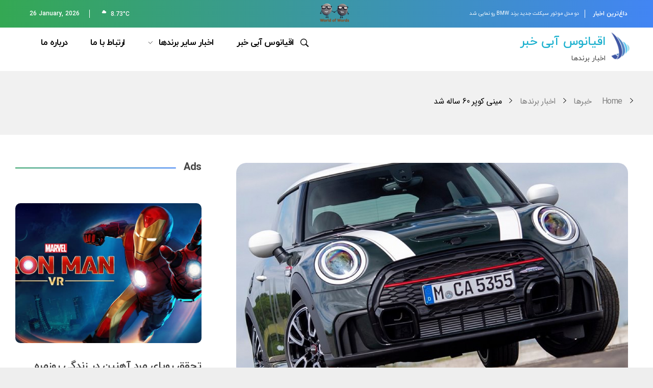

--- FILE ---
content_type: text/html; charset=UTF-8
request_url: https://oghyanouseabikhabar.ir/news/%D9%85%DB%8C%D9%86%DB%8C-%DA%A9%D9%88%D9%BE%D8%B1-60-%D8%B3%D8%A7%D9%84%D9%87-%D8%B4%D8%AF/
body_size: 31184
content:
<!DOCTYPE html>
<!--[if IE 9 ]>   <html class="no-js oldie ie9 ie" dir="rtl" lang="fa-IR" > <![endif]-->
<!--[if (gt IE 9)|!(IE)]><!--> <html class="no-js" dir="rtl" lang="fa-IR" > <!--<![endif]-->
<head><script>if(navigator.userAgent.match(/MSIE|Internet Explorer/i)||navigator.userAgent.match(/Trident\/7\..*?rv:11/i)){var href=document.location.href;if(!href.match(/[?&]nowprocket/)){if(href.indexOf("?")==-1){if(href.indexOf("#")==-1){document.location.href=href+"?nowprocket=1"}else{document.location.href=href.replace("#","?nowprocket=1#")}}else{if(href.indexOf("#")==-1){document.location.href=href+"&nowprocket=1"}else{document.location.href=href.replace("#","&nowprocket=1#")}}}}</script><script>class RocketLazyLoadScripts{constructor(e){this.triggerEvents=e,this.eventOptions={passive:!0},this.userEventListener=this.triggerListener.bind(this),this.delayedScripts={normal:[],async:[],defer:[]},this.allJQueries=[]}_addUserInteractionListener(e){this.triggerEvents.forEach((t=>window.addEventListener(t,e.userEventListener,e.eventOptions)))}_removeUserInteractionListener(e){this.triggerEvents.forEach((t=>window.removeEventListener(t,e.userEventListener,e.eventOptions)))}triggerListener(){this._removeUserInteractionListener(this),"loading"===document.readyState?document.addEventListener("DOMContentLoaded",this._loadEverythingNow.bind(this)):this._loadEverythingNow()}async _loadEverythingNow(){this._delayEventListeners(),this._delayJQueryReady(this),this._handleDocumentWrite(),this._registerAllDelayedScripts(),this._preloadAllScripts(),await this._loadScriptsFromList(this.delayedScripts.normal),await this._loadScriptsFromList(this.delayedScripts.defer),await this._loadScriptsFromList(this.delayedScripts.async),await this._triggerDOMContentLoaded(),await this._triggerWindowLoad(),window.dispatchEvent(new Event("rocket-allScriptsLoaded"))}_registerAllDelayedScripts(){document.querySelectorAll("script[type=rocketlazyloadscript]").forEach((e=>{e.hasAttribute("src")?e.hasAttribute("async")&&!1!==e.async?this.delayedScripts.async.push(e):e.hasAttribute("defer")&&!1!==e.defer||"module"===e.getAttribute("data-rocket-type")?this.delayedScripts.defer.push(e):this.delayedScripts.normal.push(e):this.delayedScripts.normal.push(e)}))}async _transformScript(e){return await this._requestAnimFrame(),new Promise((t=>{const n=document.createElement("script");let i;[...e.attributes].forEach((e=>{let t=e.nodeName;"type"!==t&&("data-rocket-type"===t&&(t="type",i=e.nodeValue),n.setAttribute(t,e.nodeValue))})),e.hasAttribute("src")&&this._isValidScriptType(i)?(n.addEventListener("load",t),n.addEventListener("error",t)):(n.text=e.text,t()),e.parentNode.replaceChild(n,e)}))}_isValidScriptType(e){return!e||""===e||"string"==typeof e&&["text/javascript","text/x-javascript","text/ecmascript","text/jscript","application/javascript","application/x-javascript","application/ecmascript","application/jscript","module"].includes(e.toLowerCase())}async _loadScriptsFromList(e){const t=e.shift();return t?(await this._transformScript(t),this._loadScriptsFromList(e)):Promise.resolve()}_preloadAllScripts(){var e=document.createDocumentFragment();[...this.delayedScripts.normal,...this.delayedScripts.defer,...this.delayedScripts.async].forEach((t=>{const n=t.getAttribute("src");if(n){const t=document.createElement("link");t.href=n,t.rel="preload",t.as="script",e.appendChild(t)}})),document.head.appendChild(e)}_delayEventListeners(){let e={};function t(t,n){!function(t){function n(n){return e[t].eventsToRewrite.indexOf(n)>=0?"rocket-"+n:n}e[t]||(e[t]={originalFunctions:{add:t.addEventListener,remove:t.removeEventListener},eventsToRewrite:[]},t.addEventListener=function(){arguments[0]=n(arguments[0]),e[t].originalFunctions.add.apply(t,arguments)},t.removeEventListener=function(){arguments[0]=n(arguments[0]),e[t].originalFunctions.remove.apply(t,arguments)})}(t),e[t].eventsToRewrite.push(n)}function n(e,t){let n=e[t];Object.defineProperty(e,t,{get:()=>n||function(){},set(i){e["rocket"+t]=n=i}})}t(document,"DOMContentLoaded"),t(window,"DOMContentLoaded"),t(window,"load"),t(window,"pageshow"),t(document,"readystatechange"),n(document,"onreadystatechange"),n(window,"onload"),n(window,"onpageshow")}_delayJQueryReady(e){let t=window.jQuery;Object.defineProperty(window,"jQuery",{get:()=>t,set(n){if(n&&n.fn&&!e.allJQueries.includes(n)){n.fn.ready=n.fn.init.prototype.ready=function(t){e.domReadyFired?t.bind(document)(n):document.addEventListener("rocket-DOMContentLoaded",(()=>t.bind(document)(n)))};const t=n.fn.on;n.fn.on=n.fn.init.prototype.on=function(){if(this[0]===window){function e(e){return e.split(" ").map((e=>"load"===e||0===e.indexOf("load.")?"rocket-jquery-load":e)).join(" ")}"string"==typeof arguments[0]||arguments[0]instanceof String?arguments[0]=e(arguments[0]):"object"==typeof arguments[0]&&Object.keys(arguments[0]).forEach((t=>{delete Object.assign(arguments[0],{[e(t)]:arguments[0][t]})[t]}))}return t.apply(this,arguments),this},e.allJQueries.push(n)}t=n}})}async _triggerDOMContentLoaded(){this.domReadyFired=!0,await this._requestAnimFrame(),document.dispatchEvent(new Event("rocket-DOMContentLoaded")),await this._requestAnimFrame(),window.dispatchEvent(new Event("rocket-DOMContentLoaded")),await this._requestAnimFrame(),document.dispatchEvent(new Event("rocket-readystatechange")),await this._requestAnimFrame(),document.rocketonreadystatechange&&document.rocketonreadystatechange()}async _triggerWindowLoad(){await this._requestAnimFrame(),window.dispatchEvent(new Event("rocket-load")),await this._requestAnimFrame(),window.rocketonload&&window.rocketonload(),await this._requestAnimFrame(),this.allJQueries.forEach((e=>e(window).trigger("rocket-jquery-load"))),window.dispatchEvent(new Event("rocket-pageshow")),await this._requestAnimFrame(),window.rocketonpageshow&&window.rocketonpageshow()}_handleDocumentWrite(){const e=new Map;document.write=document.writeln=function(t){const n=document.currentScript;n||console.error("WPRocket unable to document.write this: "+t);const i=document.createRange(),r=n.parentElement;let a=e.get(n);void 0===a&&(a=n.nextSibling,e.set(n,a));const o=document.createDocumentFragment();i.setStart(o,0),o.appendChild(i.createContextualFragment(t)),r.insertBefore(o,a)}}async _requestAnimFrame(){return new Promise((e=>requestAnimationFrame(e)))}static run(){const e=new RocketLazyLoadScripts(["keydown","mousemove","touchmove","touchstart","touchend","wheel"]);e._addUserInteractionListener(e)}}RocketLazyLoadScripts.run();
</script>
        <meta charset="UTF-8" >
        <meta http-equiv="X-UA-Compatible" content="IE=edge">
        <!-- devices setting -->
        <meta name="viewport"   content="initial-scale=1,user-scalable=no,width=device-width">

<!-- outputs by wp_head -->
<meta name='robots' content='index, follow, max-image-preview:large, max-snippet:-1, max-video-preview:-1' />

	<!-- This site is optimized with the Yoast SEO Premium plugin v18.6 (Yoast SEO v19.0) - https://yoast.com/wordpress/plugins/seo/ -->
	<title>مینی کوپر 60 ساله شد - نسخه سفارشی کوپر JCW | اقیانوس آبی خبر</title>
	<meta name="description" content="برند مینی به مناسبت تولد ۶۰ سالگی مینی کوپر، نسخه سفارشی کوپر JCW را با تیراژ محدود به ۷۴۰ دستگاه عرضه و رنگ آن سبز می باشد." />
	<link rel="canonical" href="https://oghyanouseabikhabar.ir/news/مینی-کوپر-60-ساله-شد/" />
	<meta property="og:locale" content="fa_IR" />
	<meta property="og:type" content="article" />
	<meta property="og:title" content="مینی کوپر 60 ساله شد" />
	<meta property="og:description" content="برند مینی به مناسبت تولد ۶۰ سالگی، نسخه سفارشی کوپر JCW را با تیراژ محدود به ۷۴۰ دستگاه عرضه می‌کند. اقیانوس آبی خبر – اخبار برندها | سال‌ها پیش از آنکه" />
	<meta property="og:url" content="https://oghyanouseabikhabar.ir/news/مینی-کوپر-60-ساله-شد/" />
	<meta property="og:site_name" content="اقیانوس آبی خبر" />
	<meta property="article:modified_time" content="2021-08-18T13:49:53+00:00" />
	<meta property="og:image" content="https://oghyanouseabikhabar.ir/wp-content/uploads/2021/07/برند-مینی-کوپر-اخبار-برندها-اقیانوس-آبی-خبر-.jpg" />
	<meta property="og:image:width" content="768" />
	<meta property="og:image:height" content="554" />
	<meta property="og:image:type" content="image/jpeg" />
	<meta name="twitter:card" content="summary_large_image" />
	<meta name="twitter:label1" content="زمان تقریبی برای خواندن" />
	<meta name="twitter:data1" content="3 دقیقه" />
	<script type="application/ld+json" class="yoast-schema-graph">{"@context":"https://schema.org","@graph":[{"@type":"Organization","@id":"https://oghyanouseabikhabar.ir/#organization","name":"اقیانوس آبی خبر | اخبار برندها","url":"https://oghyanouseabikhabar.ir/","sameAs":[],"logo":{"@type":"ImageObject","inLanguage":"fa-IR","@id":"https://oghyanouseabikhabar.ir/#/schema/logo/image/","url":"https://oghyanouseabikhabar.ir/wp-content/uploads/2021/04/اقیانوس-آبی-خبر-اخبار-برندها.png","contentUrl":"https://oghyanouseabikhabar.ir/wp-content/uploads/2021/04/اقیانوس-آبی-خبر-اخبار-برندها.png","width":200,"height":200,"caption":"اقیانوس آبی خبر | اخبار برندها"},"image":{"@id":"https://oghyanouseabikhabar.ir/#/schema/logo/image/"}},{"@type":"WebSite","@id":"https://oghyanouseabikhabar.ir/#website","url":"https://oghyanouseabikhabar.ir/","name":"اقیانوس آبی خبر - اخبار برندها","description":"اخبار برندها","publisher":{"@id":"https://oghyanouseabikhabar.ir/#organization"},"potentialAction":[{"@type":"SearchAction","target":{"@type":"EntryPoint","urlTemplate":"https://oghyanouseabikhabar.ir/?s={search_term_string}"},"query-input":"required name=search_term_string"}],"inLanguage":"fa-IR"},{"@type":"ImageObject","inLanguage":"fa-IR","@id":"https://oghyanouseabikhabar.ir/news/%d9%85%db%8c%d9%86%db%8c-%da%a9%d9%88%d9%be%d8%b1-60-%d8%b3%d8%a7%d9%84%d9%87-%d8%b4%d8%af/#primaryimage","url":"https://oghyanouseabikhabar.ir/wp-content/uploads/2021/07/برند-مینی-کوپر-اخبار-برندها-اقیانوس-آبی-خبر-.jpg","contentUrl":"https://oghyanouseabikhabar.ir/wp-content/uploads/2021/07/برند-مینی-کوپر-اخبار-برندها-اقیانوس-آبی-خبر-.jpg","width":768,"height":554,"caption":"برند مینی کوپر - اخبار برندها - اقیانوس آبی خبر-"},{"@type":"WebPage","@id":"https://oghyanouseabikhabar.ir/news/%d9%85%db%8c%d9%86%db%8c-%da%a9%d9%88%d9%be%d8%b1-60-%d8%b3%d8%a7%d9%84%d9%87-%d8%b4%d8%af/#webpage","url":"https://oghyanouseabikhabar.ir/news/%d9%85%db%8c%d9%86%db%8c-%da%a9%d9%88%d9%be%d8%b1-60-%d8%b3%d8%a7%d9%84%d9%87-%d8%b4%d8%af/","name":"مینی کوپر 60 ساله شد - نسخه سفارشی کوپر JCW | اقیانوس آبی خبر","isPartOf":{"@id":"https://oghyanouseabikhabar.ir/#website"},"primaryImageOfPage":{"@id":"https://oghyanouseabikhabar.ir/news/%d9%85%db%8c%d9%86%db%8c-%da%a9%d9%88%d9%be%d8%b1-60-%d8%b3%d8%a7%d9%84%d9%87-%d8%b4%d8%af/#primaryimage"},"datePublished":"2021-07-21T20:59:16+00:00","dateModified":"2021-08-18T13:49:53+00:00","description":"برند مینی به مناسبت تولد ۶۰ سالگی مینی کوپر، نسخه سفارشی کوپر JCW را با تیراژ محدود به ۷۴۰ دستگاه عرضه و رنگ آن سبز می باشد.","breadcrumb":{"@id":"https://oghyanouseabikhabar.ir/news/%d9%85%db%8c%d9%86%db%8c-%da%a9%d9%88%d9%be%d8%b1-60-%d8%b3%d8%a7%d9%84%d9%87-%d8%b4%d8%af/#breadcrumb"},"inLanguage":"fa-IR","potentialAction":[{"@type":"ReadAction","target":["https://oghyanouseabikhabar.ir/news/%d9%85%db%8c%d9%86%db%8c-%da%a9%d9%88%d9%be%d8%b1-60-%d8%b3%d8%a7%d9%84%d9%87-%d8%b4%d8%af/"]}]},{"@type":"BreadcrumbList","@id":"https://oghyanouseabikhabar.ir/news/%d9%85%db%8c%d9%86%db%8c-%da%a9%d9%88%d9%be%d8%b1-60-%d8%b3%d8%a7%d9%84%d9%87-%d8%b4%d8%af/#breadcrumb","itemListElement":[{"@type":"ListItem","position":1,"name":"News","item":"https://oghyanouseabikhabar.ir/news/all/"},{"@type":"ListItem","position":2,"name":"مینی کوپر 60 ساله شد"}]}]}</script>
	<!-- / Yoast SEO Premium plugin. -->



<link rel="alternate" type="application/rss+xml" title="اقیانوس آبی خبر &raquo; خوراک" href="https://oghyanouseabikhabar.ir/feed/" />
<link rel="alternate" type="application/rss+xml" title="اقیانوس آبی خبر &raquo; خوراک دیدگاه‌ها" href="https://oghyanouseabikhabar.ir/comments/feed/" />
<link rel="alternate" title="oEmbed (JSON)" type="application/json+oembed" href="https://oghyanouseabikhabar.ir/wp-json/oembed/1.0/embed?url=https%3A%2F%2Foghyanouseabikhabar.ir%2Fnews%2F%25d9%2585%25db%258c%25d9%2586%25db%258c-%25da%25a9%25d9%2588%25d9%25be%25d8%25b1-60-%25d8%25b3%25d8%25a7%25d9%2584%25d9%2587-%25d8%25b4%25d8%25af%2F" />
<link rel="alternate" title="oEmbed (XML)" type="text/xml+oembed" href="https://oghyanouseabikhabar.ir/wp-json/oembed/1.0/embed?url=https%3A%2F%2Foghyanouseabikhabar.ir%2Fnews%2F%25d9%2585%25db%258c%25d9%2586%25db%258c-%25da%25a9%25d9%2588%25d9%25be%25d8%25b1-60-%25d8%25b3%25d8%25a7%25d9%2584%25d9%2587-%25d8%25b4%25d8%25af%2F&#038;format=xml" />
<style id='wp-img-auto-sizes-contain-inline-css' type='text/css'>
img:is([sizes=auto i],[sizes^="auto," i]){contain-intrinsic-size:3000px 1500px}
/*# sourceURL=wp-img-auto-sizes-contain-inline-css */
</style>
<link data-minify="1" rel='stylesheet' id='bdt-uikit-css' href='https://oghyanouseabikhabar.ir/wp-content/cache/min/1/wp-content/plugins/bdthemes-element-pack/assets/css/bdt-uikit.rtl.css?ver=1769376748' type='text/css' media='all' />
<link data-minify="1" rel='stylesheet' id='element-pack-site-css' href='https://oghyanouseabikhabar.ir/wp-content/cache/min/1/wp-content/plugins/bdthemes-element-pack/assets/css/element-pack-site.rtl.css?ver=1769376748' type='text/css' media='all' />
<style id='wp-emoji-styles-inline-css' type='text/css'>

	img.wp-smiley, img.emoji {
		display: inline !important;
		border: none !important;
		box-shadow: none !important;
		height: 1em !important;
		width: 1em !important;
		margin: 0 0.07em !important;
		vertical-align: -0.1em !important;
		background: none !important;
		padding: 0 !important;
	}
/*# sourceURL=wp-emoji-styles-inline-css */
</style>
<link rel='stylesheet' id='wp-block-library-rtl-css' href='https://oghyanouseabikhabar.ir/wp-includes/css/dist/block-library/style-rtl.min.css?ver=6.9' type='text/css' media='all' />
<style id='global-styles-inline-css' type='text/css'>
:root{--wp--preset--aspect-ratio--square: 1;--wp--preset--aspect-ratio--4-3: 4/3;--wp--preset--aspect-ratio--3-4: 3/4;--wp--preset--aspect-ratio--3-2: 3/2;--wp--preset--aspect-ratio--2-3: 2/3;--wp--preset--aspect-ratio--16-9: 16/9;--wp--preset--aspect-ratio--9-16: 9/16;--wp--preset--color--black: #000000;--wp--preset--color--cyan-bluish-gray: #abb8c3;--wp--preset--color--white: #ffffff;--wp--preset--color--pale-pink: #f78da7;--wp--preset--color--vivid-red: #cf2e2e;--wp--preset--color--luminous-vivid-orange: #ff6900;--wp--preset--color--luminous-vivid-amber: #fcb900;--wp--preset--color--light-green-cyan: #7bdcb5;--wp--preset--color--vivid-green-cyan: #00d084;--wp--preset--color--pale-cyan-blue: #8ed1fc;--wp--preset--color--vivid-cyan-blue: #0693e3;--wp--preset--color--vivid-purple: #9b51e0;--wp--preset--gradient--vivid-cyan-blue-to-vivid-purple: linear-gradient(135deg,rgb(6,147,227) 0%,rgb(155,81,224) 100%);--wp--preset--gradient--light-green-cyan-to-vivid-green-cyan: linear-gradient(135deg,rgb(122,220,180) 0%,rgb(0,208,130) 100%);--wp--preset--gradient--luminous-vivid-amber-to-luminous-vivid-orange: linear-gradient(135deg,rgb(252,185,0) 0%,rgb(255,105,0) 100%);--wp--preset--gradient--luminous-vivid-orange-to-vivid-red: linear-gradient(135deg,rgb(255,105,0) 0%,rgb(207,46,46) 100%);--wp--preset--gradient--very-light-gray-to-cyan-bluish-gray: linear-gradient(135deg,rgb(238,238,238) 0%,rgb(169,184,195) 100%);--wp--preset--gradient--cool-to-warm-spectrum: linear-gradient(135deg,rgb(74,234,220) 0%,rgb(151,120,209) 20%,rgb(207,42,186) 40%,rgb(238,44,130) 60%,rgb(251,105,98) 80%,rgb(254,248,76) 100%);--wp--preset--gradient--blush-light-purple: linear-gradient(135deg,rgb(255,206,236) 0%,rgb(152,150,240) 100%);--wp--preset--gradient--blush-bordeaux: linear-gradient(135deg,rgb(254,205,165) 0%,rgb(254,45,45) 50%,rgb(107,0,62) 100%);--wp--preset--gradient--luminous-dusk: linear-gradient(135deg,rgb(255,203,112) 0%,rgb(199,81,192) 50%,rgb(65,88,208) 100%);--wp--preset--gradient--pale-ocean: linear-gradient(135deg,rgb(255,245,203) 0%,rgb(182,227,212) 50%,rgb(51,167,181) 100%);--wp--preset--gradient--electric-grass: linear-gradient(135deg,rgb(202,248,128) 0%,rgb(113,206,126) 100%);--wp--preset--gradient--midnight: linear-gradient(135deg,rgb(2,3,129) 0%,rgb(40,116,252) 100%);--wp--preset--font-size--small: 13px;--wp--preset--font-size--medium: 20px;--wp--preset--font-size--large: 36px;--wp--preset--font-size--x-large: 42px;--wp--preset--spacing--20: 0.44rem;--wp--preset--spacing--30: 0.67rem;--wp--preset--spacing--40: 1rem;--wp--preset--spacing--50: 1.5rem;--wp--preset--spacing--60: 2.25rem;--wp--preset--spacing--70: 3.38rem;--wp--preset--spacing--80: 5.06rem;--wp--preset--shadow--natural: 6px 6px 9px rgba(0, 0, 0, 0.2);--wp--preset--shadow--deep: 12px 12px 50px rgba(0, 0, 0, 0.4);--wp--preset--shadow--sharp: 6px 6px 0px rgba(0, 0, 0, 0.2);--wp--preset--shadow--outlined: 6px 6px 0px -3px rgb(255, 255, 255), 6px 6px rgb(0, 0, 0);--wp--preset--shadow--crisp: 6px 6px 0px rgb(0, 0, 0);}:where(.is-layout-flex){gap: 0.5em;}:where(.is-layout-grid){gap: 0.5em;}body .is-layout-flex{display: flex;}.is-layout-flex{flex-wrap: wrap;align-items: center;}.is-layout-flex > :is(*, div){margin: 0;}body .is-layout-grid{display: grid;}.is-layout-grid > :is(*, div){margin: 0;}:where(.wp-block-columns.is-layout-flex){gap: 2em;}:where(.wp-block-columns.is-layout-grid){gap: 2em;}:where(.wp-block-post-template.is-layout-flex){gap: 1.25em;}:where(.wp-block-post-template.is-layout-grid){gap: 1.25em;}.has-black-color{color: var(--wp--preset--color--black) !important;}.has-cyan-bluish-gray-color{color: var(--wp--preset--color--cyan-bluish-gray) !important;}.has-white-color{color: var(--wp--preset--color--white) !important;}.has-pale-pink-color{color: var(--wp--preset--color--pale-pink) !important;}.has-vivid-red-color{color: var(--wp--preset--color--vivid-red) !important;}.has-luminous-vivid-orange-color{color: var(--wp--preset--color--luminous-vivid-orange) !important;}.has-luminous-vivid-amber-color{color: var(--wp--preset--color--luminous-vivid-amber) !important;}.has-light-green-cyan-color{color: var(--wp--preset--color--light-green-cyan) !important;}.has-vivid-green-cyan-color{color: var(--wp--preset--color--vivid-green-cyan) !important;}.has-pale-cyan-blue-color{color: var(--wp--preset--color--pale-cyan-blue) !important;}.has-vivid-cyan-blue-color{color: var(--wp--preset--color--vivid-cyan-blue) !important;}.has-vivid-purple-color{color: var(--wp--preset--color--vivid-purple) !important;}.has-black-background-color{background-color: var(--wp--preset--color--black) !important;}.has-cyan-bluish-gray-background-color{background-color: var(--wp--preset--color--cyan-bluish-gray) !important;}.has-white-background-color{background-color: var(--wp--preset--color--white) !important;}.has-pale-pink-background-color{background-color: var(--wp--preset--color--pale-pink) !important;}.has-vivid-red-background-color{background-color: var(--wp--preset--color--vivid-red) !important;}.has-luminous-vivid-orange-background-color{background-color: var(--wp--preset--color--luminous-vivid-orange) !important;}.has-luminous-vivid-amber-background-color{background-color: var(--wp--preset--color--luminous-vivid-amber) !important;}.has-light-green-cyan-background-color{background-color: var(--wp--preset--color--light-green-cyan) !important;}.has-vivid-green-cyan-background-color{background-color: var(--wp--preset--color--vivid-green-cyan) !important;}.has-pale-cyan-blue-background-color{background-color: var(--wp--preset--color--pale-cyan-blue) !important;}.has-vivid-cyan-blue-background-color{background-color: var(--wp--preset--color--vivid-cyan-blue) !important;}.has-vivid-purple-background-color{background-color: var(--wp--preset--color--vivid-purple) !important;}.has-black-border-color{border-color: var(--wp--preset--color--black) !important;}.has-cyan-bluish-gray-border-color{border-color: var(--wp--preset--color--cyan-bluish-gray) !important;}.has-white-border-color{border-color: var(--wp--preset--color--white) !important;}.has-pale-pink-border-color{border-color: var(--wp--preset--color--pale-pink) !important;}.has-vivid-red-border-color{border-color: var(--wp--preset--color--vivid-red) !important;}.has-luminous-vivid-orange-border-color{border-color: var(--wp--preset--color--luminous-vivid-orange) !important;}.has-luminous-vivid-amber-border-color{border-color: var(--wp--preset--color--luminous-vivid-amber) !important;}.has-light-green-cyan-border-color{border-color: var(--wp--preset--color--light-green-cyan) !important;}.has-vivid-green-cyan-border-color{border-color: var(--wp--preset--color--vivid-green-cyan) !important;}.has-pale-cyan-blue-border-color{border-color: var(--wp--preset--color--pale-cyan-blue) !important;}.has-vivid-cyan-blue-border-color{border-color: var(--wp--preset--color--vivid-cyan-blue) !important;}.has-vivid-purple-border-color{border-color: var(--wp--preset--color--vivid-purple) !important;}.has-vivid-cyan-blue-to-vivid-purple-gradient-background{background: var(--wp--preset--gradient--vivid-cyan-blue-to-vivid-purple) !important;}.has-light-green-cyan-to-vivid-green-cyan-gradient-background{background: var(--wp--preset--gradient--light-green-cyan-to-vivid-green-cyan) !important;}.has-luminous-vivid-amber-to-luminous-vivid-orange-gradient-background{background: var(--wp--preset--gradient--luminous-vivid-amber-to-luminous-vivid-orange) !important;}.has-luminous-vivid-orange-to-vivid-red-gradient-background{background: var(--wp--preset--gradient--luminous-vivid-orange-to-vivid-red) !important;}.has-very-light-gray-to-cyan-bluish-gray-gradient-background{background: var(--wp--preset--gradient--very-light-gray-to-cyan-bluish-gray) !important;}.has-cool-to-warm-spectrum-gradient-background{background: var(--wp--preset--gradient--cool-to-warm-spectrum) !important;}.has-blush-light-purple-gradient-background{background: var(--wp--preset--gradient--blush-light-purple) !important;}.has-blush-bordeaux-gradient-background{background: var(--wp--preset--gradient--blush-bordeaux) !important;}.has-luminous-dusk-gradient-background{background: var(--wp--preset--gradient--luminous-dusk) !important;}.has-pale-ocean-gradient-background{background: var(--wp--preset--gradient--pale-ocean) !important;}.has-electric-grass-gradient-background{background: var(--wp--preset--gradient--electric-grass) !important;}.has-midnight-gradient-background{background: var(--wp--preset--gradient--midnight) !important;}.has-small-font-size{font-size: var(--wp--preset--font-size--small) !important;}.has-medium-font-size{font-size: var(--wp--preset--font-size--medium) !important;}.has-large-font-size{font-size: var(--wp--preset--font-size--large) !important;}.has-x-large-font-size{font-size: var(--wp--preset--font-size--x-large) !important;}
/*# sourceURL=global-styles-inline-css */
</style>

<style id='classic-theme-styles-inline-css' type='text/css'>
/*! This file is auto-generated */
.wp-block-button__link{color:#fff;background-color:#32373c;border-radius:9999px;box-shadow:none;text-decoration:none;padding:calc(.667em + 2px) calc(1.333em + 2px);font-size:1.125em}.wp-block-file__button{background:#32373c;color:#fff;text-decoration:none}
/*# sourceURL=/wp-includes/css/classic-themes.min.css */
</style>
<link data-minify="1" rel='stylesheet' id='auxin-news-main-css' href='https://oghyanouseabikhabar.ir/wp-content/cache/min/1/wp-content/themes/phlox-pro/css/news.css?ver=1769376748' type='text/css' media='all' />
<link data-minify="1" rel='stylesheet' id='auxin-fonts-google-css' href='https://oghyanouseabikhabar.ir/wp-content/cache/min/1/wp-content/themes/PhloxPro-WPMonster/web-fonts.css?ver=1769376748' type='text/css' media='all' />
<link data-minify="1" rel='stylesheet' id='auxin-main-css' href='https://oghyanouseabikhabar.ir/wp-content/cache/min/1/wp-content/themes/PhloxPro-WPMonster/css/main.css?ver=1769376748' type='text/css' media='all' />
<link data-minify="1" rel='stylesheet' id='auxin-base-css' href='https://oghyanouseabikhabar.ir/wp-content/cache/min/1/wp-content/themes/PhloxPro-WPMonster/css/base.css?ver=1769376748' type='text/css' media='all' />
<link data-minify="1" rel='stylesheet' id='auxin-portfolio-css' href='https://oghyanouseabikhabar.ir/wp-content/cache/min/1/wp-content/themes/PhloxPro-WPMonster/css/portfolio.css?ver=1769376748' type='text/css' media='all' />
<link data-minify="1" rel='stylesheet' id='auxin-shop-rtl-css' href='https://oghyanouseabikhabar.ir/wp-content/cache/min/1/wp-content/themes/PhloxPro-WPMonster/css/shop.css?ver=1769376748' type='text/css' media='all' />
<link data-minify="1" rel='stylesheet' id='elementor-icons-css' href='https://oghyanouseabikhabar.ir/wp-content/cache/min/1/wp-content/plugins/elementor/assets/lib/eicons/css/elementor-icons.min.css?ver=1769376748' type='text/css' media='all' />
<link rel='stylesheet' id='elementor-frontend-legacy-css' href='https://oghyanouseabikhabar.ir/wp-content/plugins/elementor/assets/css/frontend-legacy-rtl.min.css?ver=3.3.0' type='text/css' media='all' />
<link rel='stylesheet' id='elementor-frontend-css' href='https://oghyanouseabikhabar.ir/wp-content/plugins/elementor/assets/css/frontend-rtl.min.css?ver=3.3.0' type='text/css' media='all' />
<style id='elementor-frontend-inline-css' type='text/css'>
@font-face{font-family:eicons;src:url(https://oghyanouseabikhabar.ir/wp-content/plugins/elementor/assets/lib/eicons/fonts/eicons.eot?5.10.0);src:url(https://oghyanouseabikhabar.ir/wp-content/plugins/elementor/assets/lib/eicons/fonts/eicons.eot?5.10.0#iefix) format("embedded-opentype"),url(https://oghyanouseabikhabar.ir/wp-content/plugins/elementor/assets/lib/eicons/fonts/eicons.woff2?5.10.0) format("woff2"),url(https://oghyanouseabikhabar.ir/wp-content/plugins/elementor/assets/lib/eicons/fonts/eicons.woff?5.10.0) format("woff"),url(https://oghyanouseabikhabar.ir/wp-content/plugins/elementor/assets/lib/eicons/fonts/eicons.ttf?5.10.0) format("truetype"),url(https://oghyanouseabikhabar.ir/wp-content/plugins/elementor/assets/lib/eicons/fonts/eicons.svg?5.10.0#eicon) format("svg");font-weight:400;font-style:normal}
/*# sourceURL=elementor-frontend-inline-css */
</style>
<link data-minify="1" rel='stylesheet' id='elementor-post-47-css' href='https://oghyanouseabikhabar.ir/wp-content/cache/min/1/wp-content/uploads/elementor/css/post-47.css?ver=1769376748' type='text/css' media='all' />
<link data-minify="1" rel='stylesheet' id='auxin-elementor-base-css' href='https://oghyanouseabikhabar.ir/wp-content/cache/min/1/wp-content/themes/phlox-pro/css/other/elementor.css?ver=1769376748' type='text/css' media='all' />
<link data-minify="1" rel='stylesheet' id='auxin-elementor-widgets-css' href='https://oghyanouseabikhabar.ir/wp-content/cache/min/1/wp-content/plugins/auxin-elements/admin/assets/css/elementor-widgets.css?ver=1769376748' type='text/css' media='all' />
<link rel='stylesheet' id='mediaelement-css' href='https://oghyanouseabikhabar.ir/wp-includes/js/mediaelement/mediaelementplayer-legacy.min.css?ver=4.2.17' type='text/css' media='all' />
<link rel='stylesheet' id='wp-mediaelement-css' href='https://oghyanouseabikhabar.ir/wp-includes/js/mediaelement/wp-mediaelement.min.css?ver=6.9' type='text/css' media='all' />
<link rel='stylesheet' id='elementor-pro-css' href='https://oghyanouseabikhabar.ir/wp-content/plugins/elementor-pro/assets/css/frontend-rtl.min.css?ver=3.0.7' type='text/css' media='all' />
<link data-minify="1" rel='stylesheet' id='font-awesome-5-all-css' href='https://oghyanouseabikhabar.ir/wp-content/cache/min/1/wp-content/plugins/elementor/assets/lib/font-awesome/css/all.min.css?ver=1769376748' type='text/css' media='all' />
<link rel='stylesheet' id='font-awesome-4-shim-css' href='https://oghyanouseabikhabar.ir/wp-content/plugins/elementor/assets/lib/font-awesome/css/v4-shims.min.css?ver=3.3.0' type='text/css' media='all' />
<link data-minify="1" rel='stylesheet' id='elementor-post-56-css' href='https://oghyanouseabikhabar.ir/wp-content/cache/min/1/wp-content/uploads/elementor/css/post-56.css?ver=1769376748' type='text/css' media='all' />
<link data-minify="1" rel='stylesheet' id='elementor-post-55-css' href='https://oghyanouseabikhabar.ir/wp-content/cache/min/1/wp-content/uploads/elementor/css/post-55.css?ver=1769376748' type='text/css' media='all' />
<link data-minify="1" rel='stylesheet' id='elementor-post-9143-css' href='https://oghyanouseabikhabar.ir/wp-content/cache/min/1/wp-content/uploads/elementor/css/post-9143.css?ver=1769376748' type='text/css' media='all' />
<link data-minify="1" rel='stylesheet' id='auxin-front-icon-css' href='https://oghyanouseabikhabar.ir/wp-content/cache/min/1/wp-content/themes/phlox-pro/css/auxin-icon.css?ver=1769376748' type='text/css' media='all' />
<link rel='stylesheet' id='auxin-child-css' href='https://oghyanouseabikhabar.ir/wp-content/themes/PhloxPro-WPMonster/style.css?ver=5.5.13' type='text/css' media='all' />
<link data-minify="1" rel='stylesheet' id='auxin-custom-css' href='https://oghyanouseabikhabar.ir/wp-content/cache/min/1/wp-content/uploads/phlox-pro/custom.css?ver=1769376748' type='text/css' media='all' />
<link data-minify="1" rel='stylesheet' id='auxin-go-pricing-css' href='https://oghyanouseabikhabar.ir/wp-content/cache/min/1/wp-content/themes/phlox-pro/css/go-pricing.css?ver=1769376748' type='text/css' media='all' />
<link rel='stylesheet' id='elementor-icons-shared-0-css' href='https://oghyanouseabikhabar.ir/wp-content/plugins/elementor/assets/lib/font-awesome/css/fontawesome.min.css?ver=5.15.3' type='text/css' media='all' />
<link data-minify="1" rel='stylesheet' id='elementor-icons-fa-brands-css' href='https://oghyanouseabikhabar.ir/wp-content/cache/min/1/wp-content/plugins/elementor/assets/lib/font-awesome/css/brands.min.css?ver=1769376748' type='text/css' media='all' />
<link data-minify="1" rel='stylesheet' id='elementor-icons-fa-solid-css' href='https://oghyanouseabikhabar.ir/wp-content/cache/min/1/wp-content/plugins/elementor/assets/lib/font-awesome/css/solid.min.css?ver=1769376748' type='text/css' media='all' />
<script type="text/javascript" src="https://oghyanouseabikhabar.ir/wp-includes/js/jquery/jquery.min.js?ver=3.7.1" id="jquery-core-js"></script>
<script type="text/javascript" src="https://oghyanouseabikhabar.ir/wp-includes/js/jquery/jquery-migrate.min.js?ver=3.4.1" id="jquery-migrate-js"></script>
<script type="text/javascript" src="https://oghyanouseabikhabar.ir/wp-content/plugins/auxin-pro-tools/admin/assets/js/elementor/widgets.js?ver=1.6.0" id="auxin-elementor-pro-widgets-js"></script>
<script type="text/javascript" src="https://oghyanouseabikhabar.ir/wp-content/plugins/elementor/assets/lib/font-awesome/js/v4-shims.min.js?ver=3.3.0" id="font-awesome-4-shim-js"></script>
<script type="text/javascript" id="auxin-modernizr-js-extra">
/* <![CDATA[ */
var auxin = {"ajax_url":"https://oghyanouseabikhabar.ir/wp-admin/admin-ajax.php","is_rtl":"1","is_reponsive":"1","is_framed":"","frame_width":"20","wpml_lang":"en","uploadbaseurl":"https://oghyanouseabikhabar.ir/wp-content/uploads"};
//# sourceURL=auxin-modernizr-js-extra
/* ]]> */
</script>
<script type="text/javascript" id="auxin-modernizr-js-before">
/* <![CDATA[ */
/* < ![CDATA[ */
function auxinNS(n){for(var e=n.split("."),a=window,i="",r=e.length,t=0;r>t;t++)"window"!=e[t]&&(i=e[t],a[i]=a[i]||{},a=a[i]);return a;}
/* ]]]]><![CDATA[> */
//# sourceURL=auxin-modernizr-js-before
/* ]]> */
</script>
<script type="text/javascript" src="https://oghyanouseabikhabar.ir/wp-content/themes/phlox-pro/js/solo/modernizr-custom.min.js?ver=5.5.13" id="auxin-modernizr-js"></script>
<link rel="https://api.w.org/" href="https://oghyanouseabikhabar.ir/wp-json/" /><link rel="EditURI" type="application/rsd+xml" title="RSD" href="https://oghyanouseabikhabar.ir/xmlrpc.php?rsd" />
<meta name="generator" content="WordPress 6.9" />
<link rel='shortlink' href='https://oghyanouseabikhabar.ir/?p=4435' />
<script type="rocketlazyloadscript" async src="https://www.googletagmanager.com/gtag/js?id=G-SY6SE5ZDJE"></script><script type="rocketlazyloadscript">window.dataLayer = window.dataLayer || [];function gtag(){dataLayer.push(arguments);}gtag('js', new Date());gtag('config', 'G-SY6SE5ZDJE');</script>
    <meta name="title"       content="مینی کوپر 60 ساله شد" />
    <meta name="description" content="برند مینی به مناسبت تولد ۶۰ سالگی، نسخه سفارشی کوپر JCW را با تیراژ محدود به ۷۴۰ دستگاه عرضه می‌کند. اقیانوس آبی خبر – اخبار برندها | سال‌ها پیش از آنکه برندهای ژاپنی و آلمانی به ساخت هاچبک‌های جوان‌پسند بپردازند، میلیون‌ها دستگاه مینی کوپر در انگلستان فروخته می‌شد. این برند، همچنان وفادار به طرح اولیه با [&hellip;]" />
        <link rel="image_src"    href="https://oghyanouseabikhabar.ir/wp-content/uploads/2021/07/برند-مینی-کوپر-اخبار-برندها-اقیانوس-آبی-خبر--90x90.jpg" />
    <!-- Chrome, Firefox OS and Opera -->
<meta name="theme-color" content="rgb(17, 17, 17)" />
<!-- Windows Phone -->
<meta name="msapplication-navbutton-color" content="rgb(17, 17, 17)" />
<!-- iOS Safari -->
<meta name="apple-mobile-web-app-capable" content="yes">
<meta name="apple-mobile-web-app-status-bar-style" content="black-translucent">

<link rel="icon" href="https://oghyanouseabikhabar.ir/wp-content/uploads/2021/04/اقیانوس-آبی-خبر-اخبار-برندها-150x150.png" sizes="32x32" />
<link rel="icon" href="https://oghyanouseabikhabar.ir/wp-content/uploads/2021/04/اقیانوس-آبی-خبر-اخبار-برندها.png" sizes="192x192" />
<link rel="apple-touch-icon" href="https://oghyanouseabikhabar.ir/wp-content/uploads/2021/04/اقیانوس-آبی-خبر-اخبار-برندها.png" />
<meta name="msapplication-TileImage" content="https://oghyanouseabikhabar.ir/wp-content/uploads/2021/04/اقیانوس-آبی-خبر-اخبار-برندها.png" />
		<style type="text/css" id="wp-custom-css">
			body, h1, h2, h3, h4, h5, h6, p , strong{
	font-family: 'IRANYekan' !important;
	    letter-spacing: 0px;
}
.yn-item_image{
	border-radius: 20px;
}
.aux-social-list{
	justify-content: center;
    display: flex !important;
}
.wp-caption img{
	border-radius: 20px;
}
.wp-caption .wp-caption-text{
	display: none;
}
.single-news .aux-primary .entry-main,
.single-news .aux-primary .aux-next-prev-posts,
.single-news .aux-primary #comments,
.single-news .aux-primary #respond,
.single-news .aux-primary .entry-author-container {
	padding: 0 5%;
}
.comment-respond{
	display: none;
}
.single-news .entry-content .elementor-inner {
	margin: 0 -10px;
}

.right-sidebar>.aux-wrapper>.aux-container {
	padding-left: 425px;
}

.left-sidebar>.aux-wrapper>.aux-container {
	padding-right: 425px;
}

.right-sidebar .aux-sidebar-primary {
	margin-left: -425px;
}

.left-sidebar .aux-sidebar-primary {
	margin-right: -425px;
}

.aux-sidebar-primary {
	width: 425px;
}

.right-sidebar .aux-primary {
	padding-left: 3%;
}

.left-sidebar .aux-primary {
	padding-right: 3%;
}

.aux-sidebar .widget-container .widget-title {
	border: 0;
	padding: 0;
	margin-bottom: 30px;
	position: relative;
	overflow: hidden;
}

.aux-sidebar .widget-container .widget-title::after {
	content: '';
	height: 2px;
	background-image: linear-gradient(-270deg, var(--e-global-color-secondary) 0, var(--e-global-color-primary) 100%);
	width: 100%;
	margin-right: 15px;
	border-radius: 1px;
	position: absolute;
	top: 50%;
}

.page-title-section .page-header {
	border: 0;
}

.aux-content-top-margin .aux-primary {
	padding-top: 55px;
}

.aux-sidebar .sidebar-inner {
	padding-top: 50px;
}

.aux-sidebar .entry-media img {
	border-radius: 10px !important;
}

.aux-sidebar .aux-social-list li {
	padding: 12px;
	margin-bottom: 12px;
	background-image: linear-gradient( -107deg, var(--e-global-color-4ec3deb), var(--e-global-color-c2864a4) 100%);
	color: #fff;
	margin-left: 15px;
	border-radius: 8px;
}

.aux-sidebar .aux-social-list li a {
	color: #fff;
}

.aux-sidebar .aux-social-list li:hover a {
	color: #fff !important;
}

.aux-sidebar .auxnew-header-col {
	width: 100%;
	margin-bottom: 0 !important;
}

.aux-sidebar .auxin-news-header-sep {
	display: none;
}

.aux-sidebar .auxnew-big-post {
	margin-top: 0 !important;
}

.aux-sidebar .aux-widget-recent-news .auxin-news-element .hentry {
	margin: 15px 0;
	min-height: auto;
}

.aux-sidebar .aux-widget-recent-news .auxin-news-element .hentry:first-child {
	margin-top: 0;
	margin-bottom: 30px;
}

.aux-sidebar .auxnew-big-post .entry-title .aux-h4 {
	font-size: 20px;
	line-height: 32px;
	font-weight: bold;
}

.aux-sidebar .widget-container .hentry .entry-media {
	margin-bottom: 29px;
}

.aux-sidebar .widget-container .hentry .entry-info {
	color: var(--e-global-color-df3156c);
	font-size: 13px;
	line-height: 16px;
	font-style: normal;
}

.aux-sidebar .widget-container .hentry .entry-content {
	color: var(--e-global-color-text);
	font-size: 15px;
	line-height: 23px;
	margin-bottom: 15px;
}

.aux-sidebar .aux-small-posts .entry-title {
	font-size: 16px !important;
	font-weight: bold;
	line-height: 23px;
}

.aux-sidebar .widget-container .hentry .aux-small-posts .entry-info {
	color: var(--e-global-color-df3156c);
	font-size: 13px;
	line-height: 16px;
	font-style: normal;
}

.aux-sidebar .widget-container .hentry .aux-small-posts .entry-media {
	margin-bottom: 0;
	margin-top: 6px;
}

.aux-sidebar .widget-container .hentry .aux-small-posts .entry-header {
	margin-bottom: 12px;
}

.aux-sidebar .widget-container .hentry .aux-small-posts {
	display: flex;
	align-items: center;
	margin-bottom: 15px;
}

.aux-sidebar .widget-container .hentry .aux-small-posts .aux-entry-col {
	margin-bottom: 0;
	width: 75%;
	padding-right: 0;
}

.aux-sidebar .widget-container .hentry .aux-small-posts .aux-thumbnail-col {
	margin-bottom: 0;
	width: 35%;
}

.aux-featured-image {
	border-radius: 20px;
}

.single .entry-author-info {
	border: 1px solid #E9E9E9;
	padding: 30px 50px;
	display: flex;
	align-items: center;
	border-radius: 20px;
}

.single .entry-author-info .author-avatar {
	width: 25%;
	position: relative;
}

.single .entry-author-info .author-description {
	width: 75%;
	margin-right: 0;
}

.single .entry-author-info .author-description dt {
	font-family: 'Poppins';
	font-weight: bold;
	font-size: 20px;
	line-height: 26px;
	color: #393939;
	margin-bottom: 20px;
}

.single .entry-author-info .author-description dd {
	font-size: 16px;
	line-height: 22px;
	color: #393939;
	margin-bottom: 20px;
}

.single .entry-author-info .aux-social-list {
	margin-right: -8px;
}

.single .entry-author-info .aux-social-list li {
	color: var(--e-global-color-text);
}

.aux-next-prev-posts-container {
	margin: 0 -10px;
}

.aux-next-prev-posts.nav-skin-boxed-image {
	border-spacing: 10px;
}

.aux-next-prev-posts.nav-skin-boxed-image.aux-next-prev-posts>section {
	border: 0;
	border-radius: 20px;
}

#respond.comment-respond {
	background-color: var(--e-global-color-c3b04fe);
	padding: 50px 70px !important;
	border-radius: 20px;
	margin: 0 5%;
}

#respond.comment-respond .comment-form input[type="text"],
#respond.comment-respond .comment-form input[type="email"],
#respond.comment-respond .comment-form textarea {
	background: #fff;
	border: 0;
	border-radius: 20px;
	font-size: 16px;
	line-height: 23px;
	padding: 15px;
}

#respond.comment-respond .comment-form .form-submit {
	text-align: left;
	width: 100%;
}

#respond.comment-respond .comment-form input[type="submit"] {
	background-image: linear-gradient( -105deg, var(--e-global-color-secondary) 0, var(--e-global-color-primary) 100%);
	border-radius: 10px;
	font-weight: 600;
	line-height: 23px;
	font-size: 16px;
	padding: 11px 40px;
	margin-bottom: 0;
}

.hentry .entry-badge {
	background-color: inherit !important;
}

.widget-container .hentry .entry-main {
	margin-bottom: 0 !important;
}

.aux-widget-recent-news .auxin-news-element .entry-main .entry-info .entry-author::before {
	width: 1px;
	height: 12px;
	background-color: var(--e-global-color-df3156c);
	border-radius: 0;
}

.hentry .entry-info [class^="entry-"]+[class^="entry-"]::before,
.aux-widget-post-slider .aux-latest-posts-slider .aux-slide-info .entry-tax a::after,
.hentry .entry-info .entry-tax a::after {
	width: 1px;
	height: 12px;
	background-color: var(--e-global-color-df3156c);
	border-radius: 0;
}

.aux-widget-recent-news .auxin-news-element .entry-main .entry-info .entry-date::before {
	display: none;
}

.archive .aux-primary .auxin-news-element {
	display: flex;
	flex-flow: row wrap;
	justify-content: space-between;
}
.archive .aux-primary .auxin-news-element .aux-small-posts .entry-media,
.archive .aux-primary .auxin-news-element .aux-small-posts .entry-content {
	margin-bottom: 0;
}

.archive .aux-primary .auxin-news-element .aux-news-small-article {
	flex-basis: 100%;
	margin: 10px 0;
}

.archive .aux-primary .auxin-news-element .aux-news-small-article .entry-meta {
	display: none;
}

.archive .aux-primary .auxin-news-element .aux-news-small-article .aux-small-posts {
	display: flex;
	align-items: center;
}

.archive .aux-primary .auxin-news-element .aux-news-small-article .aux-small-posts .aux-thumbnail-col {
	width: 25%;
}

.archive .aux-primary .auxin-news-element .aux-news-small-article .aux-small-posts .aux-entry-col {
	width: 75%;
}

.archive .aux-primary .auxin-news-element .aux-news-small-article .entry-meta {
	display: none;
}

.archive .aux-primary .auxin-news-element>.hentry:nth-child(1),
.archive .aux-primary .auxin-news-element>.hentry:nth-child(2) {
	flex-basis: 48%;
}

.archive .aux-primary .auxin-news-element>.hentry:nth-child(1) .aux-small-posts,
.archive .aux-primary .auxin-news-element>.hentry:nth-child(2) .aux-small-posts {
	display: flex;
	flex-direction: column;
}

.archive .aux-primary .auxin-news-element>.hentry:nth-child(1) .aux-small-posts>div,
.archive .aux-primary .auxin-news-element>.hentry:nth-child(2) .aux-small-posts>div {
	width: 100%;
}

.archive .aux-primary .auxin-news-element>.hentry:nth-child(1) .aux-small-posts .aux-thumbnail-col,
.archive .aux-primary .auxin-news-element>.hentry:nth-child(2) .aux-small-posts .aux-thumbnail-col,
.archive .aux-primary .auxin-news-element>.hentry:nth-child(1) .aux-small-posts .entry-media,
.archive .aux-primary .auxin-news-element>.hentry:nth-child(2) .aux-small-posts .entry-media {
	margin-bottom: 20px;
}

.archive .aux-primary .auxin-news-element>.hentry:nth-child(1) .aux-small-posts .entry-info,
.archive .aux-primary .auxin-news-element>.hentry:nth-child(2) .aux-small-posts .entry-info {
	margin-top: 20px;
}

.archive .aux-primary .auxin-news-element>.hentry:nth-child(1) .aux-small-posts .entry-content,
.archive .aux-primary .auxin-news-element>.hentry:nth-child(2) .aux-small-posts .entry-content {
	margin-bottom: 0;
}

@media (max-width: 1023px) {
	.archive .aux-primary .auxin-news-element .aux-news-big-article .auxnew-big-post .entry-header {
		padding: 20px 0;
		margin-bottom: 20px;
	}
	.archive .aux-primary .auxin-news-element .aux-news-small-article {
		flex-basis: 100%;
		margin: 0;
	}
	.archive .aux-primary .auxin-news-element>.hentry:nth-child(1),
	.archive .aux-primary .auxin-news-element>.hentry:nth-child(2) {
		flex-basis: 100%;
	}
	.archive .aux-primary .auxin-news-element .entry-meta {
		display: none;
	}
	.archive .aux-primary .auxin-news-element>.aux-news-small-article:nth-child(even)::before,
	.archive .aux-primary .auxin-news-element>.aux-news-small-article::after {
		display: none;
	}
}
.hentry .entry-title{font-family:IRANYekan}
.aux-sidebar .widget-container .hentry .entry-content,.single-news .hentry footer.entry-meta .entry-tax,.single-news .hentry footer.entry-meta .entry-tax a{font-family:IRANYekan;line-height: 26px !important}
.aux-widget-post-slider .aux-latest-posts-slider .aux-slide-info .entry-date, .hentry .entry-info .entry-date,.aux-widget-post-slider .aux-latest-posts-slider .aux-slide-info .entry-tax a, .hentry .entry-info .entry-tax a,.hentry .entry-info .entry-author .vcard,.hentry .entry-info,.page-title-section .aux-breadcrumbs a,.aux-breadcrumbs span:not(.breadcrumb-icon),.aux-sidebar .widget-container .widget-title,.aux-modern-search .aux-search-ajax-container .aux-search-ajax-output > .aux-search-item .aux-item-details, .aux-modern-search .aux-search-ajax-container .aux-search-ajax-output .aux-other-search-result > .aux-search-item .aux-item-details,.aux-column-post-entry .post .comments-number, .aux-widget-recent-posts .post .comments-number, .aux-widget-recent-posts-masonry .post .comments-number,.aux-search.aux-advanced-search .aux-primary .aux-search-from span, .aux-search.aux-advanced-search .aux-primary .aux-search-from a,.entry-author-info .author-description dt a{font-family:IRANSans !important}
.archive .auxin-news-element {
    margin-bottom: auto;
}
.aux-next-prev-posts.nav-skin-boxed-image .np-next-section .np-nav-text:after{    content: '\2190' !important;}
.aux-next-prev-posts.nav-skin-boxed-image .np-prev-section .np-nav-text:before {
	content: '\2192' !important;}
.single-news .aux-post-share {
    left: 0;
    right: auto;
}
/**دکمه برگشت به بالا**/
/* Aux small */
.aux-goto-top-btn .aux-outline .aux-h-small-up{
	background-image:url("https://oghyanouseabikhabar.ir/wp-content/uploads/2022/11/up-arrow.svg");
	background-size:cover;
	background-position-x:0px;
	background-position-y:0px;
	width:16px;
	height:17px;
	margin-right:1px;
}
.aux-arrow-nav.aux-outline .aux-overlay::after{
	background-color: #ffffff;
}


		</style>
		<!-- end wp_head -->
<link rel='stylesheet' id='e-animations-css' href='https://oghyanouseabikhabar.ir/wp-content/plugins/elementor/assets/lib/animations/animations.min.css?ver=3.3.0' type='text/css' media='all' />
</head>


<body class="rtl wp-singular news-template-default single single-news postid-4435 wp-theme-phlox-pro wp-child-theme-PhloxPro-WPMonster auxin-pro non-logged-in elementor-default elementor-kit-47 phlox-pro aux-dom-unready aux-full-width aux-resp aux-s-fhd  aux-page-animation-off _auxels"  data-framed="">


<div id="inner-body">

		<div data-elementor-type="header" data-elementor-id="56" class="elementor elementor-56 elementor-location-header" data-elementor-settings="[]">
		<div class="elementor-section-wrap">
					<section class="elementor-section elementor-top-section elementor-element elementor-element-6fa22f88 elementor-section-height-min-height elementor-section-content-middle elementor-section-full_width elementor-hidden-tablet elementor-hidden-phone elementor-section-height-default elementor-section-items-middle" data-id="6fa22f88" data-element_type="section" data-settings="{&quot;background_background&quot;:&quot;gradient&quot;}">
						<div class="elementor-container elementor-column-gap-extended">
							<div class="elementor-row">
					<div class="aux-parallax-section elementor-column elementor-col-33 elementor-top-column elementor-element elementor-element-64ad1259" data-id="64ad1259" data-element_type="column">
			<div class="elementor-column-wrap elementor-element-populated">
							<div class="elementor-widget-wrap">
						<div class="elementor-element elementor-element-79187250 elementor-widget__width-auto elementor-widget elementor-widget-aux_modern_heading" data-id="79187250" data-element_type="widget" data-widget_type="aux_modern_heading.default">
				<div class="elementor-widget-container">
			<section class="aux-widget-modern-heading">
            <div class="aux-widget-inner"><h4 class="aux-modern-heading-primary">داغ‌ترین اخبار </h4></div>
        </section>		</div>
				</div>
				<div class="elementor-element elementor-element-3eab0ee5 elementor-widget__width-auto elementor-widget elementor-widget-aux_recent_news" data-id="3eab0ee5" data-element_type="widget" data-widget_type="aux_recent_news.default">
				<div class="elementor-widget-container">
			<section class="widget-container aux-widget-recent-news aux-parent-au4c276fb9" style="" ><div data-element-id="au4c276fb9" class="auxin-news-element aux-ajax-view">
		
			<article class="aux-ajax-item aux-news-small-article post-4629 news type-news status-publish has-post-thumbnail hentry news-category-537 news-category-543 news-tag--bmw">
				<div class="aux-row aux-small-posts">
									<div class="aux-col aux-entry-col ">
						<div class="entry-main">
																						<header class="entry-header">
									<h3 class="entry-title aux-h3">
										<a href="https://oghyanouseabikhabar.ir/news/%d8%af%d9%88-%d9%85%d8%af%d9%84-%d9%85%d9%88%d8%aa%d9%88%d8%b1-%d8%b3%db%8c%da%a9%d9%84%d8%aa-%d8%ac%d8%af%db%8c%d8%af-%d8%a8%d8%b1%d9%86%d8%af-bmw-%d8%b1%d9%88-%d9%86%d9%85%d8%a7%db%8c%db%8c-%d8%b4/">دو مدل موتور سیکلت جدید برند BMW رو نمایی شد</a>
									</h3>
								</header>
																												
				            						</div>
					</div>
				</div>
			</article>
	</div><script type="rocketlazyloadscript" data-rocket-type="text/javascript">var au4c276fb9AjaxConfig = {"title":null,"num":1,"header_position":"top","cat":[" "],"only_posts__in":"","include":"","exclude":"","preloadable":null,"preload_preview":null,"preload_bgcolor":null,"show_header":"","show_image":"","show_title":"yes","words_num":10,"show_badge":"no","show_info":"","display_like":null,"display_comments":null,"author_or_readmore":"none","show_filters":"","image_aspect_ratio":null,"big_image_aspect_ratio":null,"offset":"","paged":"","order_by":"rand","order":"DESC","exclude_without_media":"no","exclude_custom_post_formats":"no","exclude_quote_link":null,"exclude_post_formats_in":[],"content":null,"big_content":null,"main_desktop_cnum":null,"main_tablet_cnum":null,"main_phone_cnum":null,"side_desktop_cnum":null,"side_tablet_cnum":null,"side_phone_cnum":null,"info_position":null,"show_date":null,"filter_style":null,"filter_by":"news-category","show_author":null,"show_categories":null,"filter_colors":"","is_vc":true,"header_args":{"show_image":true,"inside_mode":false},"extra_classes":"","extra_column_classes":"","custom_el_id":"","universal_id":"au4c276fb9","wp_query_args":[],"reset_query":true,"custom_wp_query":"","query_args":[],"loadmore_type":"","loadmore_per_page":1,"base":"aux_recent_news","base_class":"aux-widget-recent-news","skip_wrappers":false,"content_width":1300,"inview_transition":"none","inview_duration":"","inview_delay":"","inview_repeat":"no","inview_offset":"","called_from":""};</script></section><!-- widget-container -->		</div>
				</div>
						</div>
					</div>
		</div>
				<div class="aux-parallax-section elementor-column elementor-col-33 elementor-top-column elementor-element elementor-element-ad758ac" data-id="ad758ac" data-element_type="column">
			<div class="elementor-column-wrap elementor-element-populated">
							<div class="elementor-widget-wrap">
						<div class="elementor-element elementor-element-d2602de elementor-widget elementor-widget-aux_image" data-id="d2602de" data-element_type="widget" data-widget_type="aux_image.default">
				<div class="elementor-widget-container">
			<section class="widget-container aux-widget-image aux-alignnone aux-parent-au26c6c087" style="" >
    <div class="aux-media-hint-frame ">
        <div class="aux-media-image " >
        
            

            
            <img width="60" height="40" src="https://oghyanouseabikhabar.ir/wp-content/uploads/2019/04/نماد-اقیانوس-آبی-خبر-اخبار-برندها-60x40.png" class="aux-attachment aux-featured-image aux-attachment-id-2295" alt="نماد اقیانوس آبی خبر اخبار برندها" data-ratio="1.5" data-original-w="100" sizes="(max-width:479px) 480px,(max-width:767px) 768px,(max-width:1023px) 1024px,60px" />            
                </div>
    </div>

</section><!-- widget-container -->		</div>
				</div>
						</div>
					</div>
		</div>
				<div class="aux-parallax-section elementor-column elementor-col-33 elementor-top-column elementor-element elementor-element-744dad19 elementor-hidden-tablet elementor-hidden-phone" data-id="744dad19" data-element_type="column">
			<div class="elementor-column-wrap elementor-element-populated">
							<div class="elementor-widget-wrap">
						<div class="elementor-element elementor-element-490183c elementor-widget__width-auto elementor-widget elementor-widget-aux_current_time" data-id="490183c" data-element_type="widget" data-widget_type="aux_current_time.default">
				<div class="elementor-widget-container">
			<div class="aux-current-time">26 January, 2026</div>		</div>
				</div>
				<div class="elementor-element elementor-element-491e85eb elementor-widget__width-auto elementor-widget elementor-widget-aux_weather" data-id="491e85eb" data-element_type="widget" data-widget_type="aux_weather.default">
				<div class="elementor-widget-container">
			        <div class="aux-weather-widget">
            <span class="aux-weather-icon">
                <i class="auxicon-ios-cloudy"></i>
            </span>
            <span class="aux-weather-temp">
                8.73&deg;C            </span>
            <span class="aux-weather-name">
                Tehran            </span>
        </div>
		</div>
				</div>
						</div>
					</div>
		</div>
								</div>
					</div>
		</section>
				<section class="elementor-section elementor-top-section elementor-element elementor-element-5cbe5af0 elementor-section-height-min-height elementor-section-content-middle elementor-section-full_width elementor-section-height-default elementor-section-items-middle" data-id="5cbe5af0" data-element_type="section">
						<div class="elementor-container elementor-column-gap-extended">
							<div class="elementor-row">
					<div class="aux-parallax-section elementor-column elementor-col-50 elementor-top-column elementor-element elementor-element-50ab405a" data-id="50ab405a" data-element_type="column">
			<div class="elementor-column-wrap elementor-element-populated">
							<div class="elementor-widget-wrap">
						<div class="elementor-element elementor-element-b55402e elementor-position-right elementor-vertical-align-middle elementor-widget elementor-widget-image-box" data-id="b55402e" data-element_type="widget" data-widget_type="image-box.default">
				<div class="elementor-widget-container">
			<div class="elementor-image-box-wrapper"><figure class="elementor-image-box-img"><a href="https://oghyanouseabikhabar.ir"><img width="512" height="512" src="https://oghyanouseabikhabar.ir/wp-content/uploads/2022/11/o1.png" class="attachment-full size-full" alt="" decoding="async" fetchpriority="high" srcset="https://oghyanouseabikhabar.ir/wp-content/uploads/2022/11/o1.png 512w, https://oghyanouseabikhabar.ir/wp-content/uploads/2022/11/o1-300x300.png 300w, https://oghyanouseabikhabar.ir/wp-content/uploads/2022/11/o1-150x150.png 150w" sizes="(max-width: 512px) 100vw, 512px" /></a></figure><div class="elementor-image-box-content"><h3 class="elementor-image-box-title"><a href="https://oghyanouseabikhabar.ir">اقیانوس آبی خبر</a></h3><p class="elementor-image-box-description">اخبار برندها</p></div></div>		</div>
				</div>
						</div>
					</div>
		</div>
				<div class="aux-parallax-section elementor-column elementor-col-50 elementor-top-column elementor-element elementor-element-3e57585c" data-id="3e57585c" data-element_type="column">
			<div class="elementor-column-wrap elementor-element-populated">
							<div class="elementor-widget-wrap">
						<div class="elementor-element elementor-element-71859e26 elementor-widget__width-auto elementor-widget elementor-widget-aux_menu_box" data-id="71859e26" data-element_type="widget" data-widget_type="aux_menu_box.default">
				<div class="elementor-widget-container">
			<div class="aux-elementor-header-menu aux-nav-menu-element aux-nav-menu-element-71859e26"><div class="aux-burger-box" data-target-panel="offcanvas" data-target-content=".elementor-element-71859e26 .aux-master-menu"><div class="aux-burger aux-lite-small"><span class="mid-line"></span></div></div><!-- start master menu -->
<nav id="master-menu-elementor-71859e26" class="menu-header-menu-container">

	<ul id="menu-header-menu" class="aux-master-menu aux-no-js aux-skin-classic aux-fade-nav aux-with-indicator aux-horizontal" data-type="horizontal"  data-switch-type="toggle" data-switch-parent=".elementor-element-71859e26 .aux-offcanvas-menu .offcanvas-content" data-switch-width="1024"  >
		<!-- start single menu -->
		<li id="menu-item-77" class="a1i0s0 menu-item menu-item-type-post_type menu-item-object-page menu-item-home menu-item-77 aux-menu-depth-0 aux-menu-root-1 aux-menu-item">
			<a href="https://oghyanouseabikhabar.ir/" class="aux-item-content">
				<span class="aux-menu-label">اقیانوس آبی خبر</span>
			</a>
		</li>
		<!-- end single menu -->

		<!-- start submenu -->
		<li id="menu-item-2666" class="menu-item menu-item-type-custom menu-item-object-custom menu-item-has-children menu-item-2666 aux-menu-depth-0 aux-menu-root-2 aux-menu-item">
			<a href="https://oghyanouseabikhabar.ir/news-cats/%d8%a7%d8%ae%d8%a8%d8%a7%d8%b1-%d8%a8%d8%b1%d9%86%d8%af%d9%87%d8%a7/" class="aux-item-content">
				<span class="aux-menu-label">اخبار سایر برندها</span>
			</a>

		<ul class="sub-menu aux-submenu aux-temp-left">
			<li id="menu-item-2673" class="menu-item menu-item-type-custom menu-item-object-custom menu-item-2673 aux-menu-depth-1 aux-menu-item">
				<a href="https://oghyanouseabikhabar.ir/news-cats/%d8%a8%d8%b1%d9%86%d8%af%d9%87%d8%a7%db%8c-%d9%81%d9%86%d8%a7%d9%88%d8%b1%db%8c-%d8%af%db%8c%d8%ac%db%8c%d8%aa%d8%a7%d9%84/" class="aux-item-content">
					<span class="aux-menu-label">برندهای فناوری دیجیتال</span>
				</a>
			</li>
			<li id="menu-item-5010" class="menu-item menu-item-type-custom menu-item-object-custom menu-item-5010 aux-menu-depth-1 aux-menu-item">
				<a href="https://oghyanouseabikhabar.ir/news-cats/%d8%a8%d8%b1%d9%86%d8%af%d9%87%d8%a7%db%8c-%d8%b5%d9%86%d8%b9%d8%aa-%d9%88-%d8%a7%d9%86%d8%b1%da%98%db%8c/" class="aux-item-content">
					<span class="aux-menu-label">برندهای صنعت و انرژی</span>
				</a>
			</li>
			<li id="menu-item-2670" class="menu-item menu-item-type-custom menu-item-object-custom menu-item-2670 aux-menu-depth-1 aux-menu-item">
				<a href="https://oghyanouseabikhabar.ir/news-cats/%d8%a8%d8%b1%d9%86%d8%af%d9%87%d8%a7%db%8c-%d8%b5%d9%86%d8%b9%d8%aa-%d8%ad%d9%85%d9%84-%d9%88-%d9%86%d9%82%d9%84/" class="aux-item-content">
					<span class="aux-menu-label">برندهای صنعت حمل و نقل</span>
				</a>
			</li>
			<li id="menu-item-2675" class="menu-item menu-item-type-custom menu-item-object-custom menu-item-2675 aux-menu-depth-1 aux-menu-item">
				<a href="https://oghyanouseabikhabar.ir/news-cats/%d8%a8%d8%b1%d9%86%d8%af%d9%87%d8%a7%db%8c-%d8%a7%d8%b3%d8%aa%d8%a7%d8%b1%d8%aa%d8%a7%d9%be%db%8c/" class="aux-item-content">
					<span class="aux-menu-label">برندهای استارتاپی</span>
				</a>
			</li>
			<li id="menu-item-2669" class="menu-item menu-item-type-custom menu-item-object-custom menu-item-2669 aux-menu-depth-1 aux-menu-item">
				<a href="https://oghyanouseabikhabar.ir/news-cats/%d8%a8%d8%b1%d9%86%d8%af%d9%87%d8%a7%db%8c-%d8%b3%d8%a8%da%a9-%d8%b2%d9%86%d8%af%da%af%db%8c/" class="aux-item-content">
					<span class="aux-menu-label">برندهای سبک زندگی</span>
				</a>
			</li>
			<li id="menu-item-3321" class="menu-item menu-item-type-custom menu-item-object-custom menu-item-3321 aux-menu-depth-1 aux-menu-item">
				<a href="https://oghyanouseabikhabar.ir/news-cats/%d8%a8%d8%b1%d9%86%d8%af-%d8%a7%db%8c%d8%b1%d8%a7%d9%86%db%8c/" class="aux-item-content">
					<span class="aux-menu-label">برندهای ایرانی</span>
				</a>
			</li>
			<li id="menu-item-5011" class="menu-item menu-item-type-custom menu-item-object-custom menu-item-5011 aux-menu-depth-1 aux-menu-item">
				<a href="https://oghyanouseabikhabar.ir/news-cats/%d8%a8%d8%b1%d9%86%d8%af%d9%87%d8%a7%db%8c-%d9%85%d8%af-%d9%88-%d9%be%d9%88%d8%b4%d8%a7%da%a9/" class="aux-item-content">
					<span class="aux-menu-label">برندهای مد و پوشاک</span>
				</a>
			</li>
			<li id="menu-item-2668" class="menu-item menu-item-type-custom menu-item-object-custom menu-item-2668 aux-menu-depth-1 aux-menu-item">
				<a href="https://oghyanouseabikhabar.ir/news-cats/%d8%a8%d8%b1%d9%86%d8%af%d9%87%d8%a7%db%8c-%d8%b5%d9%86%d8%a7%db%8c%d8%b9-%d8%ba%d8%b0%d8%a7%db%8c%db%8c/" class="aux-item-content">
					<span class="aux-menu-label">برندهای صنایع غذا و دارو</span>
				</a>
			</li>
			<li id="menu-item-5012" class="menu-item menu-item-type-custom menu-item-object-custom menu-item-5012 aux-menu-depth-1 aux-menu-item">
				<a href="https://oghyanouseabikhabar.ir/news-cats/%d8%a8%d8%b1%d9%86%d8%af%d9%87%d8%a7%db%8c-%d8%b3%db%8c%d9%86%d9%85%d8%a7%db%8c%db%8c/" class="aux-item-content">
					<span class="aux-menu-label">برندهای سینمایی</span>
				</a>
			</li>
			<li id="menu-item-3476" class="menu-item menu-item-type-custom menu-item-object-custom menu-item-3476 aux-menu-depth-1 aux-menu-item">
				<a href="https://oghyanouseabikhabar.ir/news-cats/%d8%a8%d9%87-%d9%82%d9%84%d9%85-%d8%b3%d8%b1%d8%af%d8%a8%db%8c%d8%b1/" class="aux-item-content">
					<span class="aux-menu-label">به قلم سردبیر</span>
				</a>
			</li>
			<li id="menu-item-5707" class="menu-item menu-item-type-custom menu-item-object-custom menu-item-5707 aux-menu-depth-1 aux-menu-item">
				<a href="https://oghyanouseabikhabar.ir/news-cats/%d8%b5%d9%86%d8%a7%db%8c%d8%b9-%d9%86%d8%b8%d8%a7%d9%85%db%8c/" class="aux-item-content">
					<span class="aux-menu-label">برندهای صنایع نظامی</span>
				</a>
			</li>
			<li id="menu-item-6196" class="menu-item menu-item-type-custom menu-item-object-custom menu-item-6196 aux-menu-depth-1 aux-menu-item">
				<a href="https://oghyanouseabikhabar.ir/news-cats/%d8%a8%d8%b1%d9%86%d8%af%d9%87%d8%a7%db%8c-%d8%b1%d9%85%d8%b2%d8%a7%d8%b1%d8%b2/" class="aux-item-content">
					<span class="aux-menu-label">برندهای رمزارز</span>
				</a>
			</li>
			<li id="menu-item-6528" class="menu-item menu-item-type-taxonomy menu-item-object-news-category menu-item-6528 aux-menu-depth-1 aux-menu-item">
				<a href="https://oghyanouseabikhabar.ir/news-cats/%d8%a7%d8%ae%d8%a8%d8%a7%d8%b1-%d9%88%d8%b1%d8%b2%d8%b4%db%8c/" class="aux-item-content">
					<span class="aux-menu-label">اخبار ورزشی</span>
				</a>
			</li>
		</ul>
		</li>
		<!-- end submenu -->
		<!-- start single menu -->
		<li id="menu-item-2665" class="menu-item menu-item-type-post_type menu-item-object-page menu-item-2665 aux-menu-depth-0 aux-menu-root-3 aux-menu-item">
			<a href="https://oghyanouseabikhabar.ir/%d8%a7%d8%b1%d8%aa%d8%a8%d8%a7%d8%b7-%d8%a8%d8%a7-%d9%85%d8%a7/" class="aux-item-content">
				<span class="aux-menu-label">ارتباط با ما</span>
			</a>
		</li>
		<!-- end single menu -->
		<!-- start single menu -->
		<li id="menu-item-9139" class="menu-item menu-item-type-post_type menu-item-object-page menu-item-9139 aux-menu-depth-0 aux-menu-root-4 aux-menu-item">
			<a href="https://oghyanouseabikhabar.ir/%d8%af%d8%b1%d8%a8%d8%a7%d8%b1%d9%87-%d9%85%d8%a7/" class="aux-item-content">
				<span class="aux-menu-label">درباره ما</span>
			</a>
		</li>
		<!-- end single menu -->
	</ul>

</nav>
<!-- end master menu -->
<section class="aux-offcanvas-menu aux-pin-right"><div class="aux-panel-close"><div class="aux-close aux-cross-symbol aux-thick-medium"></div></div><div class="offcanvas-header"></div><div class="offcanvas-content"></div><div class="offcanvas-footer"></div></section></div><style>@media only screen and (min-width: 1025px) { .elementor-element-71859e26 .aux-burger-box { display: none } }</style>		</div>
				</div>
				<div class="elementor-element elementor-element-56a4892 elementor-widget__width-auto elementor-widget elementor-widget-aux_modern_search" data-id="56a4892" data-element_type="widget" data-widget_type="aux_modern_search.default">
				<div class="elementor-widget-container">
			<div class="aux-modern-search">        <div class="aux-modern-search-wrapper" >
            <button class="aux-search-submit aux-search-fullscreen" data-target=".aux-search-popup-56a4892" >
                                    <i class="auxicon-search-4 auxicon"></i>
                                <span class="aux-submit-text" ></span>
            </button>
        </div>
            <div class="aux-search-popup aux-search-popup-56a4892">
            <div class="aux-panel-close">
                <div class="aux-close aux-cross-symbol aux-thick-medium"></div>
            </div>
            <div class="aux-search-popup-content">
                        <div class="aux-search-form aux-search-ajax">
                <form action="https://oghyanouseabikhabar.ir/" method="get" >
                <div class="aux-search-input-form">
                    <input type="text" class="aux-search-field" placeholder="" name="s" autocomplete="off" data-post-types="[&quot;news&quot;]" />
                    <input type="hidden" name='post_type' value="news">
                                                                                            <input type="submit" class="aux-fill-search-submit" value="جستجو " >
                                                            </div>
            </form>
        </div>
                                        <div class="aux-search-ajax-container">
                        <div class="aux-search-ajax-output"></div>
                        <div class="aux-loading-spinner aux-spinner-hide">
                            <div class="aux-loading-loop">
                            <svg class="aux-circle" width="100%" height="100%" viewBox="0 0 42 42">
                                <circle class="aux-stroke-bg" r="20" cx="21" cy="21" fill="none"></circle>
                                <circle class="aux-progress" r="20" cx="21" cy="21" fill="none" transform="rotate(-90 21 21)"></circle>
                            </svg>
                            </div>
                        </div>
                    </div>
                            </div>
        </div>
    </div>		</div>
				</div>
						</div>
					</div>
		</div>
								</div>
					</div>
		</section>
				</div>
		</div>
		        <header id="site-title" class="page-title-section">

            <div class="page-header aux-wrapper aux-auto-height aux-boxed-container aux-left aux-top aux-dark" style="display:block; background-color: var(--e-global-color-c3b04fe) !important; "   >

                
                <div class="aux-container" >

                    <p class="aux-breadcrumbs"><span class="aux-breadcrumb-sep breadcrumb-icon auxicon-chevron-right-1"></span><span><a href="https://oghyanouseabikhabar.ir" title="Home">Home</a></span><span class="aux-breadcrumb-sep breadcrumb-icon auxicon-chevron-right-1"></span><span><a href="https://oghyanouseabikhabar.ir/news/all/" title="خبرها">خبرها</a></span><span class="aux-breadcrumb-sep breadcrumb-icon auxicon-chevron-right-1"></span><span><a href="https://oghyanouseabikhabar.ir/news-cats/%d8%a7%d8%ae%d8%a8%d8%a7%d8%b1-%d8%a8%d8%b1%d9%86%d8%af%d9%87%d8%a7/" title="اخبار برندها">اخبار برندها</a></span><span class="aux-breadcrumb-sep breadcrumb-icon auxicon-chevron-right-1"></span><span>مینی کوپر 60 ساله شد</span></p>

                                    </div>

                
            </div><!-- end page header -->
        </header> <!-- end page header -->
        
    <main id="main" class="aux-main aux-territory  aux-single aux-boxed-container aux-content-top-margin right-sidebar aux-has-sidebar aux-sidebar-style-simple aux-user-entry" >
        <div class="aux-wrapper">
            <div class="aux-container aux-fold">

                <div id="primary" class="aux-primary" >
                    <div class="content" role="main"  >

                        
                                                                <article class="post-4435 news type-news status-publish has-post-thumbnail hentry news-category-537 news-category-543 news-tag-1514 news-tag-1515" >

                                                                                        <div class="entry-media">
                                                <div class="aux-media-frame aux-media-image aux-image-mask"><a href="https://oghyanouseabikhabar.ir/news/%d9%85%db%8c%d9%86%db%8c-%da%a9%d9%88%d9%be%d8%b1-60-%d8%b3%d8%a7%d9%84%d9%87-%d8%b4%d8%af/"><img width="768" height="554" src="https://oghyanouseabikhabar.ir/wp-content/uploads/2021/07/برند-مینی-کوپر-اخبار-برندها-اقیانوس-آبی-خبر--1300x731.jpg" class="aux-attachment aux-featured-image attachment-768x554 aux-attachment-id-4468 " alt="برند مینی کوپر - اخبار برندها - اقیانوس آبی خبر-" srcset="https://oghyanouseabikhabar.ir/wp-content/uploads/2021/07/برند-مینی-کوپر-اخبار-برندها-اقیانوس-آبی-خبر--150x84.jpg 150w,https://oghyanouseabikhabar.ir/wp-content/uploads/2021/07/برند-مینی-کوپر-اخبار-برندها-اقیانوس-آبی-خبر--300x169.jpg 300w,https://oghyanouseabikhabar.ir/wp-content/uploads/2021/07/برند-مینی-کوپر-اخبار-برندها-اقیانوس-آبی-خبر--1300x731.jpg 768w,https://oghyanouseabikhabar.ir/wp-content/uploads/2021/07/برند-مینی-کوپر-اخبار-برندها-اقیانوس-آبی-خبر--758x426.jpg 758w" data-ratio="1.78" data-original-w="768" sizes="(max-width:479px) 480px,(max-width:767px) 768px,(max-width:1023px) 1024px,768px" /></a></div>                                            </div>
                                            
                                            <div class="entry-main">
                                                <header class="entry-header ">
                                                    <h2 class="entry-title ">
                                                        مینی کوپر 60 ساله شد                                                    </h2>
                                                </header>

                                                                                                <div class="entry-info ">
                                                                                                        <div class="entry-date"><time datetime="1400-04-31\01:29:16" >تیر 31, 1400</time></div>
                                                                                                        <div class="entry-author">
                                                        <span class="meta-sep">توسط</span>
                                                        <span class="author vcard">
                                                            <a href="https://oghyanouseabikhabar.ir/author/drabi123/" rel="author" title="مشاهده‌ی تمامی پست‌ها توسط دکتر آبی" >
                                                                دکتر آبی                                                            </a>
                                                        </span>
                                                    </div>
                                                                                                        <span class="entry-tax">
                                                                                                                <a href="https://oghyanouseabikhabar.ir/news-cats/%d8%a7%d8%ae%d8%a8%d8%a7%d8%b1-%d8%a8%d8%b1%d9%86%d8%af%d9%87%d8%a7/" title="مشاهده‌ی تمامی پست‌ها در اخبار برندها" rel="category" >اخبار برندها</a><a href="https://oghyanouseabikhabar.ir/news-cats/%d8%a8%d8%b1%d9%86%d8%af%d9%87%d8%a7%db%8c-%d8%b5%d9%86%d8%b9%d8%aa-%d8%ad%d9%85%d9%84-%d9%88-%d9%86%d9%82%d9%84/" title="مشاهده‌ی تمامی پست‌ها در برندهای صنعت حمل و نقل" rel="category" >برندهای صنعت حمل و نقل</a>                                                    </span>
                                                                                                    </div>
                                                
                                                <div class="entry-content">
                                                    <h2 style="text-align: justify; color: #0000ff;">برند مینی به مناسبت تولد ۶۰ سالگی، نسخه سفارشی کوپر JCW را با تیراژ محدود به ۷۴۰ دستگاه عرضه می‌کند.</h2>
<p><strong>اقیانوس آبی خبر – اخبار برندها | </strong>سال‌ها پیش از آنکه برندهای ژاپنی و آلمانی به ساخت هاچبک‌های جوان‌پسند بپردازند، میلیون‌ها دستگاه مینی کوپر در انگلستان فروخته می‌شد. این برند، همچنان وفادار به طرح اولیه با محصولات متنوع در بازار جهانی حضور دارد. داستان مینی، مشابه لندرور با تولید یک خودرو آغاز شد؛ اما به دلیل محبوبیت و فروش بالا، جایگاهی تاریخی و برند مستقل پدید آورد.</p>
<h3>رونمایی نخستین مدل</h3>
<p style="text-align: justify;"> مینی کوپر، یک دهه بعد از رونمایی نخستین مدل، تأسیس شد و مشابه بسیاری دیگر خودروسازان بریتانیا با تأکید بر اصالت اولین محصول خود، به فعالیت ادامه داد. شرکت مینی، با خودروی مینی در جهان شناخته می‌شود. محصولات این خانواده، با گذشت بیش از ۵۰ سال، کمترین تغییر ظاهری را نسبت به دیگر خودروهای ساخت انگلستان داشته‌اند و به نوعی، اصیل‌ترین مدل‌های بریتانیایی دنیا هستند که هنوز با تیراژ بالا در خط تولید وجود دارند. مینی همچنین، سبک طراحی خاصی را بنیان‌ نهاد که منجر به تحول در خودروهای شهری و کلاس هاچبک شد. مسلما استقبال عامه‌ی مردم از نسل اول مینی ساخت ۱۹۵۹، نقش مهمی در ظهور فولکس‌واگن گلف و هاچبک‌های ۴ نفره در سراسر جهان داشت.</p>
<p><img decoding="async" class="aligncenter wp-image-4469 size-full" src="https://oghyanouseabikhabar.ir/wp-content/uploads/2021/07/برند-مینی-کوپر-اخبار-برندها-کوپر-JCW-اقیانوس-آبی-خبر-.jpg" alt="برند مینی کوپر - اخبار برندها -کوپر JCW- اقیانوس آبی خبر-" width="1648" height="1200" srcset="https://oghyanouseabikhabar.ir/wp-content/uploads/2021/07/برند-مینی-کوپر-اخبار-برندها-کوپر-JCW-اقیانوس-آبی-خبر-.jpg 1648w, https://oghyanouseabikhabar.ir/wp-content/uploads/2021/07/برند-مینی-کوپر-اخبار-برندها-کوپر-JCW-اقیانوس-آبی-خبر--1536x1118.jpg 1536w" sizes="(max-width: 1648px) 100vw, 1648px" /></p>
<h3>تاریخچه 60 ساله</h3>
<p style="text-align: justify;">با بررسی تاریخچه محصولات این خودروسازی متوجه می‌شوید بیش از ۶۰ سال است که مینی کوپر در خط تولید این خودروساز انگلیسی قرار دارد. سپتامبر ۱۹۶۱ اولین خودرو متولد شد و اکنون جزو پرطرفدارترین خودروهای دنیا محسوب می‌شود. کوپر در مسابقات اتومبیلرانی نیز جوایز زیادی کسب کرده‌ است؛ به همین‌ خاطر برند مینی به مناسبت گرامیداشت این محصول پرفروش، خودرو سه‌در JCW را با عنوان مدل سفارشی سالگرد ۶۰ سالگی معرفی کرد. کوپر JCW جدید در تعداد محدودی تولید و عرضه خواهد شد و با هدف برجسته‌سازی تلفیق روح اسپرت و مدرن این خودرو تولید می‌شود.</p>
<p style="text-align: justify;">رنگ در‌ نظر گرفته‌شده برای JCW سبز است. این رنگ به دلیل طراحی خودروهای مسابقه‌ای شرکت مینی انتخاب شده و طراحان کوپر سعی کردند با به‌کارگیری عناصر سفیدرنگ روی سقف، آینه‌ها و البته دور چراغ‌های عقب و جلو، چهره‌ای اسپرت را برای خودرو ایجاد کنند.  نسخه میدنایت این خودرو نیز در دسترس است.</p>
<h3>جزییات مینی کوپر</h3>
<p style="text-align: justify;">جزییات زیادی در نسخه جدید این خودرو دیده می‌شود. خطوط سفیدرنگ روی کاپوت نمای اسپرت‌تری نسبت به نسخه‌های پایه ایجاد کرده و عدد ۷۴ بیانگر اولین حضور موفق مینی کوپر کلاسیک در پیست اتومبیل‌رانی است. بعد از خطوط سفید و عدد ۷۴ روی کاپوت خودرو، لوگوی خاص در کنار خط قرمز کشیده‌شده روی جلوپنجره، دیگر جزییات نمای روبروی خودرو هستند. پیشرانه‌ی کوپر JCW تفاوتی با نسخه‌های قبل ندارد و همچنان با موتور ۲ لیتری توربوشارژ ۲۲۸ اسب بخار عرضه می‌شود.</p>
<h3>امضای موسسان</h3>
<p style="text-align: justify;">در داخل کابین JCW امضاهای جان، مایک و چارلی کوپر (مؤسسان برند مینی ) در سمت راننده به چشم می‌خورد. این خودرو تنها در نسخه، سه‌در کوپر، کوپر اس و مینی جان ورکس تولید می‌شود و به گفته کارشناسان، تنها ۷۴۰ دستگاه از محصول جدید مینی با قیمت ۳۳,۸۰۰ پوند (معادل ۴۶ هزار دلار) در نسخه دنده‌ای و ۳۵,۵۰۰ پوند (۴۸ هزار دلار) در مدل اتوماتیک عرضه خواهد‌ شد.</p>
<h4 style="text-align: center;">World of Words</h4>
<div class="clear"></div>                                                </div>

                                                                                                <footer class="entry-meta">
                                                                                                        <div class="entry-tax">
                                                            <span>برچسب‌ها: </span><a href="https://oghyanouseabikhabar.ir/news-tags/%d8%a8%d8%b1%d9%86%d8%af-%d9%85%db%8c%d9%86%db%8c/" rel="tag">برند مینی</a><i>, </i><a href="https://oghyanouseabikhabar.ir/news-tags/%d9%85%db%8c%d9%86%db%8c-%da%a9%d9%88%d9%be%d8%b1/" rel="tag">مینی کوپر</a>                                                        </div>
                                                                                                    <div class="aux-post-share">
                                                         <div class="aux-tooltip-socials aux-tooltip-dark aux-socials aux-icon-left aux-medium aux-tooltip-social-no-text"  >
                                                             <span class="aux-icon auxicon-share" ></span>
                                                         </div>
                                                     </div>
                                                
                                                </footer>
                                                                                            </div>


                                            <div class="aux-next-prev-posts-container">
    <nav class="aux-next-prev-posts nav-skin-thumb-arrow no-arrow">

                <section class="np-prev-section has-nav-thumb"   >
            <a href="https://oghyanouseabikhabar.ir/news/%d9%87%d8%b1-%da%86%d9%87-%d8%a8%d8%a7%db%8c%d8%af-%d8%af%d8%b1-%d9%85%d9%88%d8%b1%d8%af-%d8%b1%d9%85%d8%b2%d8%a7%d8%b1%d8%b2-%d8%a8%d8%b1%d9%86%d8%af-%d8%b4%db%8c%d8%a8%d8%a7-%d8%a7%db%8c%d9%86%d9%88/">
                <div class="np-arrow">
                                        <div class="aux-hover-slide aux-arrow-nav aux-outline">
                        <span class="aux-svg-arrow aux-medium-left"></span>
                        <span class="aux-hover-arrow aux-svg-arrow aux-medium-left"></span>
                    </div>
                    <img width="80" height="80" src="https://oghyanouseabikhabar.ir/wp-content/uploads/2021/07/اقیانوس-آبی-خبر-اخبار-برندها-SHIB-شیبا-80x80.jpg" class="auxin-attachment auxin-featured-image attachment-80x80" alt="اقیانوس آبی خبر-اخبار برندها-SHIB-شیبا" />                </div>
                <p class="np-nav-text">خبر قبلی</p>
                                <h4 class="np-title">شیبا اینو چیست؛ هر چه باید در مورد رمزارز برند شیبا اینو بدانیم</h4>
                            </a>
        </section>
        
        
                <section class="np-next-section has-nav-thumb"  >
            <a href="https://oghyanouseabikhabar.ir/news/%d8%a8%d8%b1%d9%86%d8%af-%d9%84%d9%88%da%a9%d8%b3-%d9%84%d9%88%db%8c%db%8c-%d9%88%db%8c%d8%aa%d9%88%d9%86-%d8%a7%d8%b2-%d8%a7%d8%b3%d9%be%db%8c%da%a9%d8%b1-%d8%a8%db%8c%e2%80%8c%d8%b3%db%8c%d9%85/">
                <div class="np-arrow">
                                        <div class="aux-arrow-nav aux-hover-slide aux-outline">
                        <span class="aux-svg-arrow aux-medium-right"></span>
                        <span class="aux-hover-arrow aux-svg-arrow aux-medium-right"></span>
                    </div>
                    <img width="80" height="80" src="https://oghyanouseabikhabar.ir/wp-content/uploads/2021/07/برند-لویی-ویتون-اخبار-برندها-اقیانوس-آبی-خبر-80x80.jpg" class="auxin-attachment auxin-featured-image attachment-80x80" alt="برند لویی ویتون اخبار برندها - اقیانوس آبی خبر" />                </div>
                <p class="np-nav-text">خبر بعدی</p>
                                <h4 class="np-title">برند لوکس لویی ویتون از اسپیکر بی‌سیم جادویی خود رونمایی کرد</h4>
                            </a>
        </section>
        
    </nav>
</div>

                                            
                                       </article>

                                                            

<!-- You can start editing here. -->


        <!-- If comments are closed. -->
    <p class="nocomments">دیدگاه ها بسته شده اند.</p>

    


                            
                        
                    </div><!-- end content -->

                </div><!-- end primary -->

                
            <aside class="aux-sidebar aux-sidebar-primary">
                <div class="sidebar-inner">
                    <div class="sidebar-content">
<div class="aux-widget-area"><section id="custom_html-2" class="widget_text  aux-open widget-container widget_custom_html"><h3 class="widget-title">ads</h3><div class="textwidget custom-html-widget"><div id="pos-article-display-sticky-25233"></div></div></section><section id="aux_recent_news-3" class="widget-container aux-widget-recent-news aux-parent-aud4714265  aux-open widget-container widget_aux_recent_news" style=""  ><div data-element-id="aud4714265" class="auxin-news-element aux-ajax-view">
						<article class="aux-ajax-item aux-news-big-article post-9927 news type-news status-publish has-post-thumbnail hentry news-category-537 news-category-553 news-category-540 news-tag-2190 news-tag-2187 news-tag-2186 news-tag-2189 news-tag-2188 news-tag-617 news-tag-1011">
					<div class="auxnew-big-post">
					
		<div class="entry-media ">
		<img width="780" height="438" src="https://oghyanouseabikhabar.ir/wp-content/uploads/2025/05/Pic-1-2-1300x975.jpg" class="aux-attachment aux-featured-image attachment-780x438 aux-attachment-id-9929 " alt="Pic 1" srcset="https://oghyanouseabikhabar.ir/wp-content/uploads/2025/05/Pic-1-2-150x113.jpg 150w,https://oghyanouseabikhabar.ir/wp-content/uploads/2025/05/Pic-1-2-300x225.jpg 300w,https://oghyanouseabikhabar.ir/wp-content/uploads/2025/05/Pic-1-2-768x576.jpg 768w,https://oghyanouseabikhabar.ir/wp-content/uploads/2025/05/Pic-1-2-1300x975.jpg 780w,https://oghyanouseabikhabar.ir/wp-content/uploads/2025/05/Pic-1-2-770x577.jpg 770w" data-ratio="1.33" data-original-w="780" sizes="(max-width:479px) 480px,(max-width:767px) 768px,(max-width:1023px) 1024px,780px" /></div>
	<div class="entry-main">
		
			
							<header class="entry-header">
					<div class="entry-title">
						<h4 class="aux-h4"><a href="https://oghyanouseabikhabar.ir/news/%d8%aa%d8%ad%d9%82%d9%82-%d8%b1%d9%88%db%8c%d8%a7%db%8c-%d9%85%d8%b1%d8%af-%d8%a2%d9%87%d9%86%db%8c%d9%86-%d8%af%d8%b1-%d8%b2%d9%86%d8%af%da%af%db%8c-%d8%b1%d9%88%d8%b2%d9%85%d8%b1%d9%87/">تحقق رویای مرد آهنین در زندگی روزمره</a></h4>
					</div>
				</header>
			
					        <div class="entry-info">
		        		        	<div class="entry-date"><time datetime="1404-03-03\18:18:25" title="1404-03-03\18:18:25" >خرداد 3, 1404</time></div>
		        		        		        <span class="entry-tax">
		            <a href="https://oghyanouseabikhabar.ir/news-cats/%d8%a7%d8%ae%d8%a8%d8%a7%d8%b1-%d8%a8%d8%b1%d9%86%d8%af%d9%87%d8%a7/" class="no-bullet" title="مشاهده‌ی تمامی پست‌ها در اخبار برندها" rel="category" >اخبار برندها</a><a href="https://oghyanouseabikhabar.ir/news-cats/%d8%a8%d8%b1%d9%86%d8%af%d9%87%d8%a7%db%8c-%d8%a7%d8%b3%d8%aa%d8%a7%d8%b1%d8%aa%d8%a7%d9%be%db%8c/" class="no-bullet" title="مشاهده‌ی تمامی پست‌ها در برندهای استارتاپی" rel="category" >برندهای استارتاپی</a><a href="https://oghyanouseabikhabar.ir/news-cats/%d8%a8%d8%b1%d9%86%d8%af%d9%87%d8%a7%db%8c-%d9%81%d9%86%d8%a7%d9%88%d8%b1%db%8c-%d8%af%db%8c%d8%ac%db%8c%d8%aa%d8%a7%d9%84/" class="no-bullet" title="مشاهده‌ی تمامی پست‌ها در برندهای فناوری دیجیتال" rel="category" >برندهای فناوری دیجیتال</a>		        </span>
		        		        			        <div class="entry-author">
			            <span class="meta-sep">توسط</span>
			            <span class="author vcard">
			                <a href="https://oghyanouseabikhabar.ir/author/drabi123/" rel="author" title="مشاهده‌ی تمامی پست‌ها توسط دکتر آبی" >
			                    دکتر آبی</a>
			            </span>
			        </div>
		        		        
		        
		    	</div>
			
			
			
            				
	</div>

					</div>
				</article>
					
			<article class="aux-ajax-item aux-news-small-article post-9923 news type-news status-publish has-post-thumbnail hentry news-category-537 news-category-2181 news-tag-2182 news-tag-2088 news-tag-2185 news-tag-2184 news-tag-2183 news-tag-710">
				<div class="aux-row aux-small-posts">
									<div class="aux-2-5 aux-thumbnail-col">
						<div class="entry-media">
													        <a href="https://oghyanouseabikhabar.ir/news/%d8%a2%d8%ba%d8%a7%d8%b2-%d8%a8%d9%87-%da%a9%d8%a7%d8%b1-%d8%ac%d9%87%d8%a7%d9%86%db%8c-%d9%86%d9%88%d8%a6%d9%88%d9%88%d8%9b-%d8%a2%da%98%d8%a7%d9%86%d8%b3%db%8c-%d8%ae%d9%84%d8%a7%d9%82/">
						        	<img width="300" height="168" src="https://oghyanouseabikhabar.ir/wp-content/uploads/2025/05/Pic-2-403x303.png" class="aux-attachment aux-featured-image attachment-300x168 aux-attachment-id-9924 " alt="Pic 2" srcset="https://oghyanouseabikhabar.ir/wp-content/uploads/2025/05/Pic-2-150x113.png 150w,https://oghyanouseabikhabar.ir/wp-content/uploads/2025/05/Pic-2-403x303.png 300w,https://oghyanouseabikhabar.ir/wp-content/uploads/2025/05/Pic-2-290x217.png 290w" data-ratio="1.33" data-original-w="300" sizes="(max-width:479px) 480px,(max-width:767px) 768px,(max-width:1023px) 1024px,300px" />						        </a>
						    						</div>
					</div>
									<div class="aux-col aux-entry-col aux-3-5">
						<div class="entry-main">
																						<header class="entry-header">
									<h3 class="entry-title aux-h3">
										<a href="https://oghyanouseabikhabar.ir/news/%d8%a2%d8%ba%d8%a7%d8%b2-%d8%a8%d9%87-%da%a9%d8%a7%d8%b1-%d8%ac%d9%87%d8%a7%d9%86%db%8c-%d9%86%d9%88%d8%a6%d9%88%d9%88%d8%9b-%d8%a2%da%98%d8%a7%d9%86%d8%b3%db%8c-%d8%ae%d9%84%d8%a7%d9%82/">آغاز به کار جهانی «نوئوو»؛ آژانسی خلاق برای آینده برندها</a>
									</h3>
								</header>
																				        <div class="entry-info">
						        						        	<div class="entry-date"><time datetime="1404-03-03\18:07:59" title="1404-03-03\18:07:59" >خرداد 3, 1404</time></div>
						        						        						            						        			<span class="entry-tax">
											  <a href="https://oghyanouseabikhabar.ir/news-cats/%d8%a7%d8%ae%d8%a8%d8%a7%d8%b1-%d8%a8%d8%b1%d9%86%d8%af%d9%87%d8%a7/" class="no-bullet" title="مشاهده‌ی تمامی پست‌ها در اخبار برندها" rel="category" >اخبار برندها</a><a href="https://oghyanouseabikhabar.ir/news-cats/%d8%b4%d8%b1%da%a9%d8%aa-%d9%87%d8%a7%db%8c-%d9%85%d8%b4%d8%a7%d9%88%d8%b1%d9%87-%d8%a8%d8%b1%d9%86%d8%af%d8%b3%d8%a7%d8%b2%db%8c/" class="no-bullet" title="مشاهده‌ی تمامی پست‌ها در شرکت های مشاوره برندسازی" rel="category" >شرکت های مشاوره برندسازی</a>						        			</span>
																        						        							        <div class="entry-author">
							            <span class="meta-sep">توسط</span>
							            <span class="author vcard">
							                <a href="https://oghyanouseabikhabar.ir/author/drabi123/" rel="author" title="مشاهده‌ی تمامی پست‌ها توسط دکتر آبی" >
							                    دکتر آبی</a>
							            </span>
							        </div>
						        						        
						        
						    	</div>
																					
				            						</div>
					</div>
				</div>
			</article>
	
			<article class="aux-ajax-item aux-news-small-article post-9917 news type-news status-publish has-post-thumbnail hentry news-category-537 news-category-2177 news-category-574 news-tag-uncategorized news-tag-2179 news-tag-2178 news-tag-2180">
				<div class="aux-row aux-small-posts">
									<div class="aux-2-5 aux-thumbnail-col">
						<div class="entry-media">
													        <a href="https://oghyanouseabikhabar.ir/news/%d9%85%d8%b1%d8%a7%d9%82%d8%a8%d8%aa-%d8%a7%d8%b2-%d9%be%d9%88%d8%b3%d8%aa-%da%a9%d8%a7%db%8c%d9%86%d8%af-%d8%a7%d8%aa%d9%85%d8%b2-%d9%be%db%8c%d9%88%d9%86%d8%af-%d8%a2%db%8c%db%8c%d9%86/">
						        	<img width="403" height="302" src="https://oghyanouseabikhabar.ir/wp-content/uploads/2025/05/Pic-53-403x303.jpg" class="aux-attachment aux-featured-image attachment-403.33333333333x302.5 aux-attachment-id-9918 " alt="Pic 5(3)" srcset="https://oghyanouseabikhabar.ir/wp-content/uploads/2025/05/Pic-53-150x113.jpg 150w,https://oghyanouseabikhabar.ir/wp-content/uploads/2025/05/Pic-53-300x225.jpg 300w,https://oghyanouseabikhabar.ir/wp-content/uploads/2025/05/Pic-53-768x576.jpg 768w,https://oghyanouseabikhabar.ir/wp-content/uploads/2025/05/Pic-53-1024x768.jpg 1024w,https://oghyanouseabikhabar.ir/wp-content/uploads/2025/05/Pic-53-403x303.jpg 403w,https://oghyanouseabikhabar.ir/wp-content/uploads/2025/05/Pic-53-1878x1408.jpg 1878w" data-ratio="1.33" data-original-w="1888" sizes="(max-width:479px) 480px,(max-width:767px) 768px,(max-width:1023px) 1024px,403px" />						        </a>
						    						</div>
					</div>
									<div class="aux-col aux-entry-col aux-3-5">
						<div class="entry-main">
																						<header class="entry-header">
									<h3 class="entry-title aux-h3">
										<a href="https://oghyanouseabikhabar.ir/news/%d9%85%d8%b1%d8%a7%d9%82%d8%a8%d8%aa-%d8%a7%d8%b2-%d9%be%d9%88%d8%b3%d8%aa-%da%a9%d8%a7%db%8c%d9%86%d8%af-%d8%a7%d8%aa%d9%85%d8%b2-%d9%be%db%8c%d9%88%d9%86%d8%af-%d8%a2%db%8c%db%8c%d9%86/">مراقبت از پوست کایند اتمز: پیوند آیین‌های باستانی و علم مدرن</a>
									</h3>
								</header>
																				        <div class="entry-info">
						        						        	<div class="entry-date"><time datetime="1404-02-29\11:20:26" title="1404-02-29\11:20:26" >اردیبهشت 29, 1404</time></div>
						        						        						            						        			<span class="entry-tax">
											  <a href="https://oghyanouseabikhabar.ir/news-cats/%d8%a7%d8%ae%d8%a8%d8%a7%d8%b1-%d8%a8%d8%b1%d9%86%d8%af%d9%87%d8%a7/" class="no-bullet" title="مشاهده‌ی تمامی پست‌ها در اخبار برندها" rel="category" >اخبار برندها</a><a href="https://oghyanouseabikhabar.ir/news-cats/%d8%a8%d8%b1%d9%86%d8%af%d9%87%d8%a7%db%8c-%d8%a2%d8%b1%d8%a7%db%8c%d8%b4%db%8c/" class="no-bullet" title="مشاهده‌ی تمامی پست‌ها در برندهای آرایشی" rel="category" >برندهای آرایشی</a><a href="https://oghyanouseabikhabar.ir/news-cats/%d8%a8%d8%b1%d9%86%d8%af%d9%87%d8%a7%db%8c-%d8%b3%d8%a8%da%a9-%d8%b2%d9%86%d8%af%da%af%db%8c/" class="no-bullet" title="مشاهده‌ی تمامی پست‌ها در برندهای سبک زندگی" rel="category" >برندهای سبک زندگی</a>						        			</span>
																        						        							        <div class="entry-author">
							            <span class="meta-sep">توسط</span>
							            <span class="author vcard">
							                <a href="https://oghyanouseabikhabar.ir/author/drabi123/" rel="author" title="مشاهده‌ی تمامی پست‌ها توسط دکتر آبی" >
							                    دکتر آبی</a>
							            </span>
							        </div>
						        						        
						        
						    	</div>
																					
				            						</div>
					</div>
				</div>
			</article>
	
			<article class="aux-ajax-item aux-news-small-article post-9911 news type-news status-publish has-post-thumbnail hentry news-category-537 news-category-1879 news-category-2169 news-category-574 news-tag-2175 news-tag-2170 news-tag-2120 news-tag-2172 news-tag-2171 news-tag-2173 news-tag-2174">
				<div class="aux-row aux-small-posts">
									<div class="aux-2-5 aux-thumbnail-col">
						<div class="entry-media">
													        <a href="https://oghyanouseabikhabar.ir/news/%d9%87%d9%85%da%a9%d8%a7%d8%b1%db%8c-%d8%ae%d9%84%d8%a7%d9%82%d8%a7%d9%86%d9%87-%d8%a8%d8%b1%d9%86%d8%af-%d8%a7%d8%b3%db%8c%da%a9%d8%b3-%d8%a8%d8%a7-%db%8c%da%a9-%d8%b3%da%af-%d8%a7%db%8c%d9%86%d9%81/">
						        	<img width="403" height="302" src="https://oghyanouseabikhabar.ir/wp-content/uploads/2025/05/Pic-2-2-403x303.webp" class="aux-attachment aux-featured-image attachment-403.33333333333x302.5 aux-attachment-id-9912 " alt="Pic 2-2" srcset="https://oghyanouseabikhabar.ir/wp-content/uploads/2025/05/Pic-2-2-150x113.webp 150w,https://oghyanouseabikhabar.ir/wp-content/uploads/2025/05/Pic-2-2-300x225.webp 300w,https://oghyanouseabikhabar.ir/wp-content/uploads/2025/05/Pic-2-2-768x576.webp 768w,https://oghyanouseabikhabar.ir/wp-content/uploads/2025/05/Pic-2-2-1024x768.webp 1024w,https://oghyanouseabikhabar.ir/wp-content/uploads/2025/05/Pic-2-2-403x303.webp 403w,https://oghyanouseabikhabar.ir/wp-content/uploads/2025/05/Pic-2-2-1840x1380.webp 1840w" data-ratio="1.33" data-original-w="1850" sizes="(max-width:479px) 480px,(max-width:767px) 768px,(max-width:1023px) 1024px,403px" />						        </a>
						    						</div>
					</div>
									<div class="aux-col aux-entry-col aux-3-5">
						<div class="entry-main">
																						<header class="entry-header">
									<h3 class="entry-title aux-h3">
										<a href="https://oghyanouseabikhabar.ir/news/%d9%87%d9%85%da%a9%d8%a7%d8%b1%db%8c-%d8%ae%d9%84%d8%a7%d9%82%d8%a7%d9%86%d9%87-%d8%a8%d8%b1%d9%86%d8%af-%d8%a7%d8%b3%db%8c%da%a9%d8%b3-%d8%a8%d8%a7-%db%8c%da%a9-%d8%b3%da%af-%d8%a7%db%8c%d9%86%d9%81/">همکاری خلاقانه برند اسیکس با یک سگ اینفلوئنسر</a>
									</h3>
								</header>
																				        <div class="entry-info">
						        						        	<div class="entry-date"><time datetime="1404-02-26\12:32:35" title="1404-02-26\12:32:35" >اردیبهشت 26, 1404</time></div>
						        						        						            						        			<span class="entry-tax">
											  <a href="https://oghyanouseabikhabar.ir/news-cats/%d8%a7%d8%ae%d8%a8%d8%a7%d8%b1-%d8%a8%d8%b1%d9%86%d8%af%d9%87%d8%a7/" class="no-bullet" title="مشاهده‌ی تمامی پست‌ها در اخبار برندها" rel="category" >اخبار برندها</a><a href="https://oghyanouseabikhabar.ir/news-cats/%d8%a7%d8%ae%d8%a8%d8%a7%d8%b1-%d9%88%d8%b1%d8%b2%d8%b4%db%8c/" class="no-bullet" title="مشاهده‌ی تمامی پست‌ها در اخبار ورزشی و برندهای ورزشی" rel="category" >اخبار ورزشی و برندهای ورزشی</a><a href="https://oghyanouseabikhabar.ir/news-cats/%d8%a8%d8%b1%d9%86%d8%af-%d8%a7%db%8c%d9%86%d9%81%d9%84%d9%88%d8%a6%d9%86%d8%b3%d8%b1/" class="no-bullet" title="مشاهده‌ی تمامی پست‌ها در برند اینفلوئنسر" rel="category" >برند اینفلوئنسر</a><a href="https://oghyanouseabikhabar.ir/news-cats/%d8%a8%d8%b1%d9%86%d8%af%d9%87%d8%a7%db%8c-%d8%b3%d8%a8%da%a9-%d8%b2%d9%86%d8%af%da%af%db%8c/" class="no-bullet" title="مشاهده‌ی تمامی پست‌ها در برندهای سبک زندگی" rel="category" >برندهای سبک زندگی</a>						        			</span>
																        						        							        <div class="entry-author">
							            <span class="meta-sep">توسط</span>
							            <span class="author vcard">
							                <a href="https://oghyanouseabikhabar.ir/author/drabi123/" rel="author" title="مشاهده‌ی تمامی پست‌ها توسط دکتر آبی" >
							                    دکتر آبی</a>
							            </span>
							        </div>
						        						        
						        
						    	</div>
																					
				            						</div>
					</div>
				</div>
			</article>
	
			<article class="aux-ajax-item aux-news-small-article post-9904 news type-news status-publish has-post-thumbnail hentry news-category-537 news-category-574 news-category-1550 news-tag-2164 news-tag-2162 news-tag-2161 news-tag-2168 news-tag-2163 news-tag-2167 news-tag-2166 news-tag-2165">
				<div class="aux-row aux-small-posts">
									<div class="aux-2-5 aux-thumbnail-col">
						<div class="entry-media">
													        <a href="https://oghyanouseabikhabar.ir/news/%d8%b5%d9%86%d8%a7%db%8c%d8%b9-%d8%af%d8%b3%d8%aa%db%8c%d8%8c-%d8%b1%d9%88%d8%ad-%d8%aa%d8%ac%d9%85%d9%84-%d8%a7%d8%b5%db%8c%d9%84-%d8%af%d8%b1-%d8%a8%d8%b1%d9%86%d8%af/">
						        	<img width="403" height="302" src="https://oghyanouseabikhabar.ir/wp-content/uploads/2025/05/PIC-51-1-scaled-403x303.jpg" class="aux-attachment aux-featured-image attachment-403.33333333333x302.5 aux-attachment-id-9907 " alt="PIC 5(1)" srcset="https://oghyanouseabikhabar.ir/wp-content/uploads/2025/05/PIC-51-1-scaled-150x113.jpg 150w,https://oghyanouseabikhabar.ir/wp-content/uploads/2025/05/PIC-51-1-scaled-300x225.jpg 300w,https://oghyanouseabikhabar.ir/wp-content/uploads/2025/05/PIC-51-1-scaled-768x576.jpg 768w,https://oghyanouseabikhabar.ir/wp-content/uploads/2025/05/PIC-51-1-scaled-1024x768.jpg 1024w,https://oghyanouseabikhabar.ir/wp-content/uploads/2025/05/PIC-51-1-scaled-403x303.jpg 403w,https://oghyanouseabikhabar.ir/wp-content/uploads/2025/05/PIC-51-1-scaled-1910x1432.jpg 1910w" data-ratio="1.33" data-original-w="1920" sizes="(max-width:479px) 480px,(max-width:767px) 768px,(max-width:1023px) 1024px,403px" />						        </a>
						    						</div>
					</div>
									<div class="aux-col aux-entry-col aux-3-5">
						<div class="entry-main">
																						<header class="entry-header">
									<h3 class="entry-title aux-h3">
										<a href="https://oghyanouseabikhabar.ir/news/%d8%b5%d9%86%d8%a7%db%8c%d8%b9-%d8%af%d8%b3%d8%aa%db%8c%d8%8c-%d8%b1%d9%88%d8%ad-%d8%aa%d8%ac%d9%85%d9%84-%d8%a7%d8%b5%db%8c%d9%84-%d8%af%d8%b1-%d8%a8%d8%b1%d9%86%d8%af/">صنایع دستی، روح تجمل اصیل در برند</a>
									</h3>
								</header>
																				        <div class="entry-info">
						        						        	<div class="entry-date"><time datetime="1404-02-26\12:06:38" title="1404-02-26\12:06:38" >اردیبهشت 26, 1404</time></div>
						        						        						            						        			<span class="entry-tax">
											  <a href="https://oghyanouseabikhabar.ir/news-cats/%d8%a7%d8%ae%d8%a8%d8%a7%d8%b1-%d8%a8%d8%b1%d9%86%d8%af%d9%87%d8%a7/" class="no-bullet" title="مشاهده‌ی تمامی پست‌ها در اخبار برندها" rel="category" >اخبار برندها</a><a href="https://oghyanouseabikhabar.ir/news-cats/%d8%a8%d8%b1%d9%86%d8%af%d9%87%d8%a7%db%8c-%d8%b3%d8%a8%da%a9-%d8%b2%d9%86%d8%af%da%af%db%8c/" class="no-bullet" title="مشاهده‌ی تمامی پست‌ها در برندهای سبک زندگی" rel="category" >برندهای سبک زندگی</a><a href="https://oghyanouseabikhabar.ir/news-cats/%d8%a8%d8%b1%d9%86%d8%af%d9%87%d8%a7%db%8c-%d9%85%d8%af-%d9%88-%d9%be%d9%88%d8%b4%d8%a7%da%a9/" class="no-bullet" title="مشاهده‌ی تمامی پست‌ها در برندهای مد و پوشاک" rel="category" >برندهای مد و پوشاک</a>						        			</span>
																        						        							        <div class="entry-author">
							            <span class="meta-sep">توسط</span>
							            <span class="author vcard">
							                <a href="https://oghyanouseabikhabar.ir/author/drabi123/" rel="author" title="مشاهده‌ی تمامی پست‌ها توسط دکتر آبی" >
							                    دکتر آبی</a>
							            </span>
							        </div>
						        						        
						        
						    	</div>
																					
				            						</div>
					</div>
				</div>
			</article>
	
			<article class="aux-ajax-item aux-news-small-article post-9899 news type-news status-publish has-post-thumbnail hentry news-category-537 news-category-574 news-category-684 news-tag-2157 news-tag-2160 news-tag-2155 news-tag-2158 news-tag-2159 news-tag-2156">
				<div class="aux-row aux-small-posts">
									<div class="aux-2-5 aux-thumbnail-col">
						<div class="entry-media">
													        <a href="https://oghyanouseabikhabar.ir/news/%d8%a8%d8%a7%d8%af%d8%a7%d9%85%d8%b2%d9%85%db%8c%d9%86%db%8c%d8%8c-%d9%81%d8%b5%d9%84%db%8c-%d8%aa%d8%a7%d8%b2%d9%87-%d8%af%d8%b1-%d8%b7%d8%b9%d9%85%d9%87%d8%a7%db%8c-%d8%a8%d8%b1/">
						        	<img width="403" height="302" src="https://oghyanouseabikhabar.ir/wp-content/uploads/2025/05/pic-41-403x303.jpg" class="aux-attachment aux-featured-image attachment-403.33333333333x302.5 aux-attachment-id-9900 " alt="pic 4(1)" srcset="https://oghyanouseabikhabar.ir/wp-content/uploads/2025/05/pic-41-150x113.jpg 150w,https://oghyanouseabikhabar.ir/wp-content/uploads/2025/05/pic-41-300x225.jpg 300w,https://oghyanouseabikhabar.ir/wp-content/uploads/2025/05/pic-41-768x576.jpg 768w,https://oghyanouseabikhabar.ir/wp-content/uploads/2025/05/pic-41-403x303.jpg 403w,https://oghyanouseabikhabar.ir/wp-content/uploads/2025/05/pic-41-912x684.jpg 912w" data-ratio="1.33" data-original-w="922" sizes="(max-width:479px) 480px,(max-width:767px) 768px,(max-width:1023px) 1024px,403px" />						        </a>
						    						</div>
					</div>
									<div class="aux-col aux-entry-col aux-3-5">
						<div class="entry-main">
																						<header class="entry-header">
									<h3 class="entry-title aux-h3">
										<a href="https://oghyanouseabikhabar.ir/news/%d8%a8%d8%a7%d8%af%d8%a7%d9%85%d8%b2%d9%85%db%8c%d9%86%db%8c%d8%8c-%d9%81%d8%b5%d9%84%db%8c-%d8%aa%d8%a7%d8%b2%d9%87-%d8%af%d8%b1-%d8%b7%d8%b9%d9%85%d9%87%d8%a7%db%8c-%d8%a8%d8%b1/">بادام‌زمینی، فصلی تازه در طعم‌های برند نوتلا</a>
									</h3>
								</header>
																				        <div class="entry-info">
						        						        	<div class="entry-date"><time datetime="1404-02-26\11:56:11" title="1404-02-26\11:56:11" >اردیبهشت 26, 1404</time></div>
						        						        						            						        			<span class="entry-tax">
											  <a href="https://oghyanouseabikhabar.ir/news-cats/%d8%a7%d8%ae%d8%a8%d8%a7%d8%b1-%d8%a8%d8%b1%d9%86%d8%af%d9%87%d8%a7/" class="no-bullet" title="مشاهده‌ی تمامی پست‌ها در اخبار برندها" rel="category" >اخبار برندها</a><a href="https://oghyanouseabikhabar.ir/news-cats/%d8%a8%d8%b1%d9%86%d8%af%d9%87%d8%a7%db%8c-%d8%b3%d8%a8%da%a9-%d8%b2%d9%86%d8%af%da%af%db%8c/" class="no-bullet" title="مشاهده‌ی تمامی پست‌ها در برندهای سبک زندگی" rel="category" >برندهای سبک زندگی</a><a href="https://oghyanouseabikhabar.ir/news-cats/%d8%a8%d8%b1%d9%86%d8%af%d9%87%d8%a7%db%8c-%d8%b5%d9%86%d8%a7%db%8c%d8%b9-%d8%ba%d8%b0%d8%a7%db%8c%db%8c-%d9%88-%d8%af%d8%a7%d8%b1%d9%88/" class="no-bullet" title="مشاهده‌ی تمامی پست‌ها در برندهای صنایع غذایی و دارو" rel="category" >برندهای صنایع غذایی و دارو</a>						        			</span>
																        						        							        <div class="entry-author">
							            <span class="meta-sep">توسط</span>
							            <span class="author vcard">
							                <a href="https://oghyanouseabikhabar.ir/author/drabi123/" rel="author" title="مشاهده‌ی تمامی پست‌ها توسط دکتر آبی" >
							                    دکتر آبی</a>
							            </span>
							        </div>
						        						        
						        
						    	</div>
																					
				            						</div>
					</div>
				</div>
			</article>
	
			<article class="aux-ajax-item aux-news-small-article post-9894 news type-news status-publish has-post-thumbnail hentry news-category-537 news-category-1879 news-category-574 news-category-540 news-category-1550 news-tag-2153 news-tag-2154 news-tag-1115 news-tag-2152 news-tag-1910">
				<div class="aux-row aux-small-posts">
									<div class="aux-2-5 aux-thumbnail-col">
						<div class="entry-media">
													        <a href="https://oghyanouseabikhabar.ir/news/%d8%a8%d8%a7%d8%b2%da%af%d8%b4%d8%aa-%d8%a7%d8%b3%d8%b7%d9%88%d8%b1%d9%87%d8%a7%db%8c-%d9%86%d8%a7%db%8c%da%a9-%d8%a8%d8%a7-%da%86%d9%87%d8%b1%d9%87%d8%a7%db%8c-%d8%aa%d8%a7%d8%b2/">
						        	<img width="403" height="302" src="https://oghyanouseabikhabar.ir/wp-content/uploads/2025/05/Pic-1-3-403x303.webp" class="aux-attachment aux-featured-image attachment-403.33333333333x302.5 aux-attachment-id-9895 " alt="Pic 1-3" srcset="https://oghyanouseabikhabar.ir/wp-content/uploads/2025/05/Pic-1-3-150x113.webp 150w,https://oghyanouseabikhabar.ir/wp-content/uploads/2025/05/Pic-1-3-300x225.webp 300w,https://oghyanouseabikhabar.ir/wp-content/uploads/2025/05/Pic-1-3-768x576.webp 768w,https://oghyanouseabikhabar.ir/wp-content/uploads/2025/05/Pic-1-3-403x303.webp 403w,https://oghyanouseabikhabar.ir/wp-content/uploads/2025/05/Pic-1-3-990x742.webp 990w" data-ratio="1.33" data-original-w="1000" sizes="(max-width:479px) 480px,(max-width:767px) 768px,(max-width:1023px) 1024px,403px" />						        </a>
						    						</div>
					</div>
									<div class="aux-col aux-entry-col aux-3-5">
						<div class="entry-main">
																						<header class="entry-header">
									<h3 class="entry-title aux-h3">
										<a href="https://oghyanouseabikhabar.ir/news/%d8%a8%d8%a7%d8%b2%da%af%d8%b4%d8%aa-%d8%a7%d8%b3%d8%b7%d9%88%d8%b1%d9%87%d8%a7%db%8c-%d9%86%d8%a7%db%8c%da%a9-%d8%a8%d8%a7-%da%86%d9%87%d8%b1%d9%87%d8%a7%db%8c-%d8%aa%d8%a7%d8%b2/">بازگشت اسطوره‌ای نایک با چهره‌ای تازه</a>
									</h3>
								</header>
																				        <div class="entry-info">
						        						        	<div class="entry-date"><time datetime="1404-02-24\20:04:16" title="1404-02-24\20:04:16" >اردیبهشت 24, 1404</time></div>
						        						        						            						        			<span class="entry-tax">
											  <a href="https://oghyanouseabikhabar.ir/news-cats/%d8%a7%d8%ae%d8%a8%d8%a7%d8%b1-%d8%a8%d8%b1%d9%86%d8%af%d9%87%d8%a7/" class="no-bullet" title="مشاهده‌ی تمامی پست‌ها در اخبار برندها" rel="category" >اخبار برندها</a><a href="https://oghyanouseabikhabar.ir/news-cats/%d8%a7%d8%ae%d8%a8%d8%a7%d8%b1-%d9%88%d8%b1%d8%b2%d8%b4%db%8c/" class="no-bullet" title="مشاهده‌ی تمامی پست‌ها در اخبار ورزشی و برندهای ورزشی" rel="category" >اخبار ورزشی و برندهای ورزشی</a><a href="https://oghyanouseabikhabar.ir/news-cats/%d8%a8%d8%b1%d9%86%d8%af%d9%87%d8%a7%db%8c-%d8%b3%d8%a8%da%a9-%d8%b2%d9%86%d8%af%da%af%db%8c/" class="no-bullet" title="مشاهده‌ی تمامی پست‌ها در برندهای سبک زندگی" rel="category" >برندهای سبک زندگی</a><a href="https://oghyanouseabikhabar.ir/news-cats/%d8%a8%d8%b1%d9%86%d8%af%d9%87%d8%a7%db%8c-%d9%81%d9%86%d8%a7%d9%88%d8%b1%db%8c-%d8%af%db%8c%d8%ac%db%8c%d8%aa%d8%a7%d9%84/" class="no-bullet" title="مشاهده‌ی تمامی پست‌ها در برندهای فناوری دیجیتال" rel="category" >برندهای فناوری دیجیتال</a><a href="https://oghyanouseabikhabar.ir/news-cats/%d8%a8%d8%b1%d9%86%d8%af%d9%87%d8%a7%db%8c-%d9%85%d8%af-%d9%88-%d9%be%d9%88%d8%b4%d8%a7%da%a9/" class="no-bullet" title="مشاهده‌ی تمامی پست‌ها در برندهای مد و پوشاک" rel="category" >برندهای مد و پوشاک</a>						        			</span>
																        						        							        <div class="entry-author">
							            <span class="meta-sep">توسط</span>
							            <span class="author vcard">
							                <a href="https://oghyanouseabikhabar.ir/author/your-name/" rel="author" title="مشاهده‌ی تمامی پست‌ها توسط دکتر مهدی برزویی" >
							                    دکتر مهدی برزویی</a>
							            </span>
							        </div>
						        						        
						        
						    	</div>
																					
				            						</div>
					</div>
				</div>
			</article>
	
			<article class="aux-ajax-item aux-news-small-article post-9891 news type-news status-publish has-post-thumbnail hentry news-category-537 news-category-1318 news-tag-2145 news-tag-2151 news-tag-2148 news-tag-2150 news-tag-2149 news-tag-2146 news-tag-2147">
				<div class="aux-row aux-small-posts">
									<div class="aux-2-5 aux-thumbnail-col">
						<div class="entry-media">
													        <a href="https://oghyanouseabikhabar.ir/news/%db%b7-%d9%86%d8%b4%d8%a7%d9%86%d9%87-%da%a9%d9%87-%d8%b2%d9%85%d8%a7%d9%86-%d8%a8%d8%a7%d8%b2%d9%86%da%af%d8%b1%db%8c-%d8%af%d8%b1-%d9%be%db%8c%d8%a7%d9%85-%d8%a8%d8%b1%d9%86%d8%af-%d9%81/">
						        	<img width="403" height="302" src="https://oghyanouseabikhabar.ir/wp-content/uploads/2025/05/Pic-1-2-403x303.webp" class="aux-attachment aux-featured-image attachment-403.33333333333x302.5 aux-attachment-id-9892 " alt="Pic 1" srcset="https://oghyanouseabikhabar.ir/wp-content/uploads/2025/05/Pic-1-2-150x113.webp 150w,https://oghyanouseabikhabar.ir/wp-content/uploads/2025/05/Pic-1-2-300x225.webp 300w,https://oghyanouseabikhabar.ir/wp-content/uploads/2025/05/Pic-1-2-768x576.webp 768w,https://oghyanouseabikhabar.ir/wp-content/uploads/2025/05/Pic-1-2-403x303.webp 403w,https://oghyanouseabikhabar.ir/wp-content/uploads/2025/05/Pic-1-2-948x711.webp 948w" data-ratio="1.33" data-original-w="958" sizes="(max-width:479px) 480px,(max-width:767px) 768px,(max-width:1023px) 1024px,403px" />						        </a>
						    						</div>
					</div>
									<div class="aux-col aux-entry-col aux-3-5">
						<div class="entry-main">
																						<header class="entry-header">
									<h3 class="entry-title aux-h3">
										<a href="https://oghyanouseabikhabar.ir/news/%db%b7-%d9%86%d8%b4%d8%a7%d9%86%d9%87-%da%a9%d9%87-%d8%b2%d9%85%d8%a7%d9%86-%d8%a8%d8%a7%d8%b2%d9%86%da%af%d8%b1%db%8c-%d8%af%d8%b1-%d9%be%db%8c%d8%a7%d9%85-%d8%a8%d8%b1%d9%86%d8%af-%d9%81/">۷ نشانه‌ که زمان بازنگری در پیام برند فرا رسیده است</a>
									</h3>
								</header>
																				        <div class="entry-info">
						        						        	<div class="entry-date"><time datetime="1404-02-24\19:52:27" title="1404-02-24\19:52:27" >اردیبهشت 24, 1404</time></div>
						        						        						            						        			<span class="entry-tax">
											  <a href="https://oghyanouseabikhabar.ir/news-cats/%d8%a7%d8%ae%d8%a8%d8%a7%d8%b1-%d8%a8%d8%b1%d9%86%d8%af%d9%87%d8%a7/" class="no-bullet" title="مشاهده‌ی تمامی پست‌ها در اخبار برندها" rel="category" >اخبار برندها</a><a href="https://oghyanouseabikhabar.ir/news-cats/%d8%a8%d9%87-%d9%82%d9%84%d9%85-%d8%b3%d8%b1%d8%af%d8%a8%db%8c%d8%b1/" class="no-bullet" title="مشاهده‌ی تمامی پست‌ها در به قلم سردبیر" rel="category" >به قلم سردبیر</a>						        			</span>
																        						        							        <div class="entry-author">
							            <span class="meta-sep">توسط</span>
							            <span class="author vcard">
							                <a href="https://oghyanouseabikhabar.ir/author/drabi123/" rel="author" title="مشاهده‌ی تمامی پست‌ها توسط دکتر آبی" >
							                    دکتر آبی</a>
							            </span>
							        </div>
						        						        
						        
						    	</div>
																					
				            						</div>
					</div>
				</div>
			</article>
	</div><script type="rocketlazyloadscript" data-rocket-type="text/javascript">var aud4714265AjaxConfig = {"title":"","num":"8","header_position":"top","cat":" ","only_posts__in":"","include":"","exclude":"","preloadable":false,"preload_preview":true,"preload_bgcolor":"","show_header":"on","show_image":"on","show_title":"on","words_num":"","show_badge":false,"show_info":"on","display_like":false,"display_comments":false,"author_or_readmore":"","show_filters":"0","image_aspect_ratio":"0.75","big_image_aspect_ratio":"0.75","offset":"","paged":"","order_by":"date","order":"DESC","exclude_without_media":"on","exclude_custom_post_formats":0,"exclude_quote_link":0,"exclude_post_formats_in":[],"content":null,"big_content":"0","main_desktop_cnum":7,"main_tablet_cnum":7,"main_phone_cnum":12,"side_desktop_cnum":5,"side_tablet_cnum":5,"side_phone_cnum":12,"info_position":"after_title","show_date":"on","filter_style":"aux-slideup","filter_by":"news-category","show_author":"on","show_categories":"on","filter_colors":"0","is_vc":true,"header_args":{"show_image":true,"inside_mode":false},"extra_classes":"","extra_column_classes":"","custom_el_id":"","universal_id":"aud4714265","wp_query_args":[],"reset_query":true,"custom_wp_query":"","query_args":[],"loadmore_type":"","loadmore_per_page":"8","base":"aux_recent_news","base_class":"aux-widget-recent-news","skip_wrappers":false,"content_width":1300,"inview_transition":"none","inview_duration":"600","inview_delay":"","inview_repeat":"no","inview_offset":"","called_from":""};</script></section></div>                    </div><!-- end sidebar-content -->
                </div><!-- end sidebar-inner -->
            </aside><!-- end primary siderbar -->

            </div><!-- end container -->

        </div><!-- end wrapper -->
    </main><!-- end main -->

		<div data-elementor-type="footer" data-elementor-id="55" class="elementor elementor-55 elementor-location-footer" data-elementor-settings="[]">
		<div class="elementor-section-wrap">
					<section class="elementor-section elementor-top-section elementor-element elementor-element-312fd02 elementor-section-boxed elementor-section-height-default elementor-section-height-default" data-id="312fd02" data-element_type="section" data-settings="{&quot;background_background&quot;:&quot;gradient&quot;}">
						<div class="elementor-container elementor-column-gap-default">
							<div class="elementor-row">
					<div class="aux-parallax-section elementor-column elementor-col-100 elementor-top-column elementor-element elementor-element-395ad92" data-id="395ad92" data-element_type="column">
			<div class="elementor-column-wrap elementor-element-populated">
							<div class="elementor-widget-wrap">
						<section class="elementor-section elementor-inner-section elementor-element elementor-element-4366be9 elementor-section-boxed elementor-section-height-default elementor-section-height-default" data-id="4366be9" data-element_type="section">
						<div class="elementor-container elementor-column-gap-default">
							<div class="elementor-row">
					<div class="aux-parallax-section elementor-column elementor-col-33 elementor-inner-column elementor-element elementor-element-d13c555" data-id="d13c555" data-element_type="column">
			<div class="elementor-column-wrap elementor-element-populated">
							<div class="elementor-widget-wrap">
						<div class="elementor-element elementor-element-3c3fa42f elementor-widget elementor-widget-aux_icon_list" data-id="3c3fa42f" data-element_type="widget" data-widget_type="aux_icon_list.default">
				<div class="elementor-widget-container">
			<section class="widget-container aux-widget-icon-list aux-parent-au69d8d134" style="" ><div class="widget-inner"><div class="aux-widget-icon-list-inner"><ul class="aux-icon-list-items aux-direction-default aux-icon-list-divider" ><li class="aux-icon-list-item aux-list-item-has-icon aux-icon-list-item-b658db5 elementor-repeater-item-b658db5" ><a class="aux-icon-list-link" href="https://oghyanouseabikhabar.ir/news-cats/%d8%a8%d8%b1%d9%86%d8%af%d9%87%d8%a7%db%8c-%d9%81%d9%86%d8%a7%d9%88%d8%b1%db%8c-%d8%af%db%8c%d8%ac%db%8c%d8%aa%d8%a7%d9%84/" ><span class="aux-icon-list-icon auxicon-primitive-dot" ></span><span class="aux-icon-list-text" >برندهای فناوری دیجیتال</span></a></li><li class="aux-icon-list-item aux-list-item-has-icon aux-icon-list-item-bd6aeaa elementor-repeater-item-bd6aeaa" ><a class="aux-icon-list-link" href="https://oghyanouseabikhabar.ir/news-cats/%d8%a8%d8%b1%d9%86%d8%af%d9%87%d8%a7%db%8c-%d8%b5%d9%86%d8%b9%d8%aa-%d8%ad%d9%85%d9%84-%d9%88-%d9%86%d9%82%d9%84/" ><span class="aux-icon-list-icon auxicon-primitive-dot" ></span><span class="aux-icon-list-text" >برندهای صنعت حمل و نقل</span></a></li><li class="aux-icon-list-item aux-list-item-has-icon aux-icon-list-item-d3a1aea elementor-repeater-item-d3a1aea" ><a class="aux-icon-list-link" href="https://oghyanouseabikhabar.ir/news-cats/%d8%a8%d8%b1%d9%86%d8%af%d9%87%d8%a7%db%8c-%d8%a7%d8%b3%d8%aa%d8%a7%d8%b1%d8%aa%d8%a7%d9%be%db%8c/" ><span class="aux-icon-list-icon auxicon-primitive-dot" ></span><span class="aux-icon-list-text" >برندهای استارتاپی</span></a></li><li class="aux-icon-list-item aux-list-item-has-icon aux-icon-list-item-fe9a75e elementor-repeater-item-fe9a75e" ><a class="aux-icon-list-link" href="https://oghyanouseabikhabar.ir/news-cats/%d8%a8%d8%b1%d9%86%d8%af%d9%87%d8%a7%db%8c-%d8%b3%d8%a8%da%a9-%d8%b2%d9%86%d8%af%da%af%db%8c/" ><span class="aux-icon-list-icon auxicon-primitive-dot" ></span><span class="aux-icon-list-text" >برندهای سبک زندگی</span></a></li><li class="aux-icon-list-item aux-list-item-has-icon aux-icon-list-item-de1b0fe elementor-repeater-item-de1b0fe" ><a class="aux-icon-list-link" href="https://oghyanouseabikhabar.ir/news-cats/%d8%a8%d8%b1%d9%86%d8%af%d9%87%d8%a7%db%8c-%d9%85%d8%af-%d9%88-%d9%be%d9%88%d8%b4%d8%a7%da%a9/" ><span class="aux-icon-list-icon auxicon-primitive-dot" ></span><span class="aux-icon-list-text" >برندهای مد و پوشاک</span></a></li></ul></div></div></section><!-- widget-container -->		</div>
				</div>
						</div>
					</div>
		</div>
				<div class="aux-parallax-section elementor-column elementor-col-33 elementor-inner-column elementor-element elementor-element-fa043dc" data-id="fa043dc" data-element_type="column">
			<div class="elementor-column-wrap elementor-element-populated">
							<div class="elementor-widget-wrap">
						<div class="elementor-element elementor-element-af81e9a elementor-widget elementor-widget-aux_icon_list" data-id="af81e9a" data-element_type="widget" data-widget_type="aux_icon_list.default">
				<div class="elementor-widget-container">
			<section class="widget-container aux-widget-icon-list aux-parent-au822dbf49" style="" ><div class="widget-inner"><div class="aux-widget-icon-list-inner"><ul class="aux-icon-list-items aux-direction-default aux-icon-list-divider" ><li class="aux-icon-list-item aux-list-item-has-icon aux-icon-list-item-bd6aeaa elementor-repeater-item-bd6aeaa" ><a class="aux-icon-list-link" href="https://oghyanouseabikhabar.ir/news-cats/%d8%a8%d8%b1%d9%86%d8%af%d9%87%d8%a7%db%8c-%d8%b5%d9%86%d8%a7%db%8c%d8%b9-%d8%ba%d8%b0%d8%a7%db%8c%db%8c/" ><span class="aux-icon-list-icon auxicon-primitive-dot" ></span><span class="aux-icon-list-text" >برندهای صنایع غذایی و دارویی</span></a></li><li class="aux-icon-list-item aux-list-item-has-icon aux-icon-list-item-d3a1aea elementor-repeater-item-d3a1aea" ><a class="aux-icon-list-link" href="https://oghyanouseabikhabar.ir/news-cats/%d8%a8%d8%b1%d9%86%d8%af%d9%87%d8%a7%db%8c-%d8%b3%db%8c%d9%86%d9%85%d8%a7%db%8c%db%8c/" ><span class="aux-icon-list-icon auxicon-primitive-dot" ></span><span class="aux-icon-list-text" >برندهای سینمایی</span></a></li><li class="aux-icon-list-item aux-list-item-has-icon aux-icon-list-item-fe9a75e elementor-repeater-item-fe9a75e" ><a class="aux-icon-list-link" href="https://oghyanouseabikhabar.ir/news-cats/%d8%a8%d8%b1%d9%86%d8%af-%d8%a7%db%8c%d8%b1%d8%a7%d9%86%db%8c/" ><span class="aux-icon-list-icon auxicon-primitive-dot" ></span><span class="aux-icon-list-text" >برندهای ایرانی</span></a></li><li class="aux-icon-list-item aux-list-item-has-icon aux-icon-list-item-de1b0fe elementor-repeater-item-de1b0fe" ><a class="aux-icon-list-link" href="https://oghyanouseabikhabar.ir/news-cats/%d8%a8%d9%87-%d9%82%d9%84%d9%85-%d8%b3%d8%b1%d8%af%d8%a8%db%8c%d8%b1/" ><span class="aux-icon-list-icon auxicon-primitive-dot" ></span><span class="aux-icon-list-text" >قلم سردبیر</span></a></li><li class="aux-icon-list-item aux-list-item-has-icon aux-icon-list-item-c59384d elementor-repeater-item-c59384d" ><a class="aux-icon-list-link" href="https://oghyanouseabikhabar.ir/news-cats/%d8%b5%d9%86%d8%a7%db%8c%d8%b9-%d9%86%d8%b8%d8%a7%d9%85%db%8c/" ><span class="aux-icon-list-icon auxicon-primitive-dot" ></span><span class="aux-icon-list-text" >برندهای صنایع نظامی</span></a></li></ul></div></div></section><!-- widget-container -->		</div>
				</div>
						</div>
					</div>
		</div>
				<div class="aux-parallax-section elementor-column elementor-col-33 elementor-inner-column elementor-element elementor-element-ad48e27" data-id="ad48e27" data-element_type="column">
			<div class="elementor-column-wrap elementor-element-populated">
							<div class="elementor-widget-wrap">
						<div class="elementor-element elementor-element-5971619 elementor-widget elementor-widget-heading" data-id="5971619" data-element_type="widget" data-widget_type="heading.default">
				<div class="elementor-widget-container">
			<span class="elementor-heading-title elementor-size-small">نمادها</span>		</div>
				</div>
				<div class="elementor-element elementor-element-fc087e7 elementor-widget-divider--view-line elementor-widget elementor-widget-divider" data-id="fc087e7" data-element_type="widget" data-widget_type="divider.default">
				<div class="elementor-widget-container">
					<div class="elementor-divider">
			<span class="elementor-divider-separator">
						</span>
		</div>
				</div>
				</div>
				<div class="elementor-element elementor-element-1bc0b6a elementor-widget elementor-widget-html" data-id="1bc0b6a" data-element_type="widget" data-widget_type="html.default">
				<div class="elementor-widget-container">
			<div id="div_eRasanehTrustseal_86064"></div>
<script type="rocketlazyloadscript" src="https://trustseal.e-rasaneh.ir/trustseal.js"></script>
<script type="rocketlazyloadscript">eRasaneh_Trustseal(86064, true);</script>		</div>
				</div>
						</div>
					</div>
		</div>
								</div>
					</div>
		</section>
				<section class="elementor-section elementor-inner-section elementor-element elementor-element-82c2042 elementor-section-boxed elementor-section-height-default elementor-section-height-default" data-id="82c2042" data-element_type="section">
						<div class="elementor-container elementor-column-gap-default">
							<div class="elementor-row">
					<div class="aux-parallax-section elementor-column elementor-col-33 elementor-inner-column elementor-element elementor-element-5582d50" data-id="5582d50" data-element_type="column">
			<div class="elementor-column-wrap elementor-element-populated">
							<div class="elementor-widget-wrap">
						<div class="elementor-element elementor-element-705cfb4 elementor-widget elementor-widget-text-editor" data-id="705cfb4" data-element_type="widget" data-widget_type="text-editor.default">
				<div class="elementor-widget-container">
								<div class="elementor-text-editor elementor-clearfix">
					<p>© طراحی شده توسط زیست مجازی <a href="http://elemanteam.com">اِلِمان</a> | 2021</p>					</div>
						</div>
				</div>
						</div>
					</div>
		</div>
				<div class="aux-parallax-section elementor-column elementor-col-33 elementor-inner-column elementor-element elementor-element-67110fa" data-id="67110fa" data-element_type="column">
			<div class="elementor-column-wrap elementor-element-populated">
							<div class="elementor-widget-wrap">
						<div class="elementor-element elementor-element-5ead98df elementor-shape-rounded elementor-grid-0 e-grid-align-center elementor-widget elementor-widget-social-icons" data-id="5ead98df" data-element_type="widget" data-widget_type="social-icons.default">
				<div class="elementor-widget-container">
					<div class="elementor-social-icons-wrapper elementor-grid">
							<span class="elementor-grid-item">
					<a class="elementor-icon elementor-social-icon elementor-social-icon-instagram elementor-animation-grow elementor-repeater-item-476b055" href="https://www.instagram.com/drabi_news/" target="_blank">
						<span class="elementor-screen-only">Instagram</span>
						<i class="fab fa-instagram"></i>					</a>
				</span>
							<span class="elementor-grid-item">
					<a class="elementor-icon elementor-social-icon elementor-social-icon-linkedin elementor-animation-grow elementor-repeater-item-aa384b8" href="https://www.linkedin.com/company/%D9%BE%D8%A7%DB%8C%DA%AF%D8%A7%D9%87-%D8%AE%D8%A8%D8%B1%DB%8C-%D8%AA%D8%AD%D9%84%DB%8C%D9%84%DB%8C-%D8%A7%D9%82%DB%8C%D8%A7%D9%86%D9%88%D8%B3-%D8%A2%D8%A8%DB%8C/" target="_blank">
						<span class="elementor-screen-only">Linkedin</span>
						<i class="fab fa-linkedin"></i>					</a>
				</span>
							<span class="elementor-grid-item">
					<a class="elementor-icon elementor-social-icon elementor-social-icon-envelope elementor-animation-grow elementor-repeater-item-3f79469" href="mailto:info@oghyanouseabikhabar.ir" target="_blank">
						<span class="elementor-screen-only">Envelope</span>
						<i class="fas fa-envelope"></i>					</a>
				</span>
					</div>
				</div>
				</div>
						</div>
					</div>
		</div>
				<div class="aux-parallax-section elementor-column elementor-col-33 elementor-inner-column elementor-element elementor-element-0d58865" data-id="0d58865" data-element_type="column">
			<div class="elementor-column-wrap elementor-element-populated">
							<div class="elementor-widget-wrap">
						<div class="elementor-element elementor-element-82d74ff elementor-widget elementor-widget-aux_menu_box" data-id="82d74ff" data-element_type="widget" data-widget_type="aux_menu_box.default">
				<div class="elementor-widget-container">
			<div class="aux-elementor-header-menu aux-nav-menu-element aux-nav-menu-element-82d74ff"><div class="aux-burger-box" data-target-panel="overlay" data-target-content=".elementor-element-82d74ff .aux-master-menu"><div class="aux-burger aux-regular-medium"><span class="mid-line"></span></div></div><!-- start master menu -->
<nav id="master-menu-elementor-82d74ff" class="menu-footer-menu-container">

	<ul id="menu-footer-menu" class="aux-master-menu aux-no-js aux-skin-classic aux-horizontal" data-type="horizontal"  data-switch-type="toggle" data-switch-parent=".elementor-element-82d74ff .aux-fs-popup .aux-fs-menu" data-switch-width="300"  >
		<!-- start single menu -->
		<li id="menu-item-9141" class="menu-item menu-item-type-post_type menu-item-object-page menu-item-9141 aux-menu-depth-0 aux-menu-root-1 aux-menu-item">
			<a href="https://oghyanouseabikhabar.ir/%d8%af%d8%b1%d8%a8%d8%a7%d8%b1%d9%87-%d9%85%d8%a7/" class="aux-item-content">
				<span class="aux-menu-label">درباره ما</span>
			</a>
		</li>
		<!-- end single menu -->
		<!-- start single menu -->
		<li id="menu-item-74" class="a1i0s0 menu-item menu-item-type-custom menu-item-object-custom menu-item-74 aux-menu-depth-0 aux-menu-root-2 aux-menu-item">
			<a href="https://oghyanouseabikhabar.ir/%d8%a7%d8%b1%d8%aa%d8%a8%d8%a7%d8%b7-%d8%a8%d8%a7-%d9%85%d8%a7/" class="aux-item-content">
				<span class="aux-menu-label">تماس با ما</span>
			</a>
		</li>
		<!-- end single menu -->
		<!-- start single menu -->
		<li id="menu-item-75" class="a1i0s0 menu-item menu-item-type-custom menu-item-object-custom menu-item-75 aux-menu-depth-0 aux-menu-root-3 aux-menu-item">
			<a href="https://oghyanouseabikhabar.ir/%d8%af%d8%b1%d8%ae%d9%88%d8%a7%d8%b3%d8%aa-%d8%aa%d8%a8%d9%84%db%8c%d8%ba%d8%a7%d8%aa/" class="aux-item-content">
				<span class="aux-menu-label">سفارش تبلیغات</span>
			</a>
		</li>
		<!-- end single menu -->
	</ul>

</nav>
<!-- end master menu -->
<section class="aux-fs-popup aux-fs-menu-layout-center aux-indicator"><div class="aux-panel-close"><div class="aux-close aux-cross-symbol aux-thick-medium"></div></div><div class="aux-fs-menu" data-menu-title=""></div></section></div><style>@media only screen and (min-width: 301px) { .elementor-element-82d74ff .aux-burger-box { display: none } }</style>		</div>
				</div>
						</div>
					</div>
		</div>
								</div>
					</div>
		</section>
				<div class="elementor-element elementor-element-d0fd1f8 elementor-widget elementor-widget-text-editor" data-id="d0fd1f8" data-element_type="widget" data-widget_type="text-editor.default">
				<div class="elementor-widget-container">
								<div class="elementor-text-editor elementor-clearfix">
					<p><span style="color: #ffffff; font-size: 11px; text-align: center;">تمامی</span><span style="color: #fffff; font-size: 11px; text-align: center;"> حقوق مادی و معنوی سایت متعلق به </span><strong><a style="font-size: 11px; text-align: center;" href="http://drocean.ir/">موسسه کسب و کار اقیانوس آبی</a></strong><span style="color: #ffffff; font-size: 11px; text-align: center;"> است</span></p>					</div>
						</div>
				</div>
						</div>
					</div>
		</div>
								</div>
					</div>
		</section>
				</div>
		</div>
		
</div><!--! end of #inner-body -->

    <div class="aux-hidden-blocks">

        <section id="offmenu" class="aux-offcanvas-menu aux-pin-left" >
            <div class="aux-panel-close">
                <div class="aux-close aux-cross-symbol aux-thick-medium"></div>
            </div>
            <div class="offcanvas-header">
            </div>
            <div class="offcanvas-content">
            </div>
            <div class="offcanvas-footer">
            </div>
        </section>
        <!-- offcanvas section -->

        <section id="offcart" class="aux-offcanvas-menu aux-offcanvas-cart aux-pin-left" >
            <div class="aux-panel-close">
                <div class="aux-close aux-cross-symbol aux-thick-medium"></div>
            </div>
            <div class="offcanvas-header">
                زنبیل خرید            </div>
            <div class="aux-cart-wrapper aux-elegant-cart aux-offcart-content">
            </div>
        </section>
        <!-- cartcanvas section -->

                <section id="fs-menu-search" class="aux-fs-popup  aux-fs-menu-layout-center aux-indicator">
            <div class="aux-panel-close">
                <div class="aux-close aux-cross-symbol aux-thick-medium"></div>
            </div>
            <div class="aux-fs-menu">
                        </div>
            <div class="aux-fs-search">
                <div  class="aux-search-section ">
                <div  class="aux-search-form ">
            <form action="https://oghyanouseabikhabar.ir/" method="get" >
            <div class="aux-search-input-form">
                            <input type="text" class="aux-search-field"  placeholder="اینجا تایپ کنید..." name="s" autocomplete="off" />
                                    </div>
                            <input type="submit" class="aux-black aux-search-submit aux-uppercase" value="جستجو" >
                        </form>
        </div><!-- end searchform -->
                </div>

            </div>
        </section>
        <!-- fullscreen search and menu -->
                <section id="fs-search" class="aux-fs-popup aux-search-overlay  has-ajax-form">
            <div class="aux-panel-close">
                <div class="aux-close aux-cross-symbol aux-thick-medium"></div>
            </div>
            <div class="aux-search-field">

            <div  class="aux-search-section aux-404-search">
                <div  class="aux-search-form aux-iconic-search">
            <form action="https://oghyanouseabikhabar.ir/" method="get" >
            <div class="aux-search-input-form">
                            <input type="text" class="aux-search-field"  placeholder="جستجو..." name="s" autocomplete="off" />
                                    </div>
                            <div class="aux-submit-icon-container auxicon-search-4 ">
                    <input type="submit" class="aux-iconic-search-submit" value="جستجو" >
                </div>
                        </form>
        </div><!-- end searchform -->
                </div>

            </div>
        </section>
        <!-- fullscreen search-->

        <div class="aux-scroll-top"></div>
    </div>

    <div class="aux-goto-top-btn aux-align-btn-left" data-animate-scroll="1"><div class="aux-hover-slide aux-arrow-nav aux-round aux-outline">    <span class="aux-overlay"></span>    <span class="aux-svg-arrow aux-h-small-up"></span>    <span class="aux-hover-arrow aux-svg-arrow aux-h-small-up aux-white"></span></div></div>
<!-- outputs by wp_footer -->
<script type="speculationrules">
{"prefetch":[{"source":"document","where":{"and":[{"href_matches":"/*"},{"not":{"href_matches":["/wp-*.php","/wp-admin/*","/wp-content/uploads/*","/wp-content/*","/wp-content/plugins/*","/wp-content/themes/PhloxPro-WPMonster/*","/wp-content/themes/phlox-pro/*","/*\\?(.+)"]}},{"not":{"selector_matches":"a[rel~=\"nofollow\"]"}},{"not":{"selector_matches":".no-prefetch, .no-prefetch a"}}]},"eagerness":"conservative"}]}
</script>
		<div data-elementor-type="popup" data-elementor-id="9143" class="elementor elementor-9143 elementor-location-popup" data-elementor-settings="{&quot;triggers&quot;:{&quot;scrolling_offset&quot;:30,&quot;scrolling&quot;:&quot;yes&quot;,&quot;scrolling_direction&quot;:&quot;down&quot;},&quot;timing&quot;:{&quot;times_times&quot;:1,&quot;times_count&quot;:&quot;close&quot;,&quot;times&quot;:&quot;yes&quot;,&quot;devices&quot;:&quot;yes&quot;,&quot;devices_devices&quot;:[&quot;desktop&quot;,&quot;tablet&quot;,&quot;mobile&quot;]}}">
		<div class="elementor-section-wrap">
					<section class="elementor-section elementor-top-section elementor-element elementor-element-632e76f elementor-section-full_width elementor-section-height-default elementor-section-height-default" data-id="632e76f" data-element_type="section" data-settings="{&quot;background_background&quot;:&quot;classic&quot;}">
						<div class="elementor-container elementor-column-gap-default">
							<div class="elementor-row">
					<div class="aux-parallax-section elementor-column elementor-col-100 elementor-top-column elementor-element elementor-element-f71b17e" data-id="f71b17e" data-element_type="column">
			<div class="elementor-column-wrap elementor-element-populated">
							<div class="elementor-widget-wrap">
						<div class="elementor-element elementor-element-302eec2 elementor-widget elementor-widget-image" data-id="302eec2" data-element_type="widget" data-widget_type="image.default">
				<div class="elementor-widget-container">
								<div class="elementor-image">
												<img width="542" height="264" src="https://oghyanouseabikhabar.ir/wp-content/uploads/2022/11/istockphoto-h-0481ZD7-transformed.jpeg" class="attachment-full size-full" alt="" decoding="async" loading="lazy" />														</div>
						</div>
				</div>
				<div class="elementor-element elementor-element-e81c9cf elementor-widget elementor-widget-heading" data-id="e81c9cf" data-element_type="widget" data-widget_type="heading.default">
				<div class="elementor-widget-container">
			<h2 class="elementor-heading-title elementor-size-default">عضویت در خبرنامه</h2>		</div>
				</div>
				<div class="elementor-element elementor-element-2951c06 elementor-widget elementor-widget-shortcode" data-id="2951c06" data-element_type="widget" data-widget_type="shortcode.default">
				<div class="elementor-widget-container">
					<div class="elementor-shortcode"><script type="rocketlazyloadscript">(function() {
	window.mc4wp = window.mc4wp || {
		listeners: [],
		forms: {
			on: function(evt, cb) {
				window.mc4wp.listeners.push(
					{
						event   : evt,
						callback: cb
					}
				);
			}
		}
	}
})();
</script><!-- Mailchimp for WordPress v4.8.11 - https://wordpress.org/plugins/mailchimp-for-wp/ --><form id="mc4wp-form-1" class="mc4wp-form mc4wp-form-48" method="post" data-id="48" data-name="عضویت خبر نامه" ><div class="mc4wp-form-fields"><div class="tn-mailchimp">
  	<div class="tn-title">
  	</div>
  	<div class="tn-desc">
  		با عضویت در خبرنامه از آخرین اخبار و اطلاعیه‌ها با خبر می‌شوید.<p>
    <inputtype="submit" value="اشتراک">
</p>

  	</div>
	<input class="tn-input" type="email" name="EMAIL" placeholder="آدرس ایمیل شما" required />
	<input class="tn-submit" type="submit" value="عضویت" />
</div></div><label style="display: none !important;">اگر انسان هستید این قسمت را خالی بگذارید. <input type="text" name="_mc4wp_honeypot" value="" tabindex="-1" autocomplete="off" /></label><input type="hidden" name="_mc4wp_timestamp" value="1769419974" /><input type="hidden" name="_mc4wp_form_id" value="48" /><input type="hidden" name="_mc4wp_form_element_id" value="mc4wp-form-1" /><div class="mc4wp-response"></div></form><!-- / Mailchimp for WordPress Plugin --></div>
				</div>
				</div>
						</div>
					</div>
		</div>
								</div>
					</div>
		</section>
				</div>
		</div>
		<script type="text/javascript" src="https://oghyanouseabikhabar.ir/wp-includes/js/imagesloaded.min.js?ver=5.0.0" id="imagesloaded-js"></script>
<script type="text/javascript" src="https://oghyanouseabikhabar.ir/wp-includes/js/masonry.min.js?ver=4.2.2" id="masonry-js"></script>
<script type="text/javascript" src="https://oghyanouseabikhabar.ir/wp-content/themes/phlox-pro/js/plugins.min.js?ver=5.5.13" id="auxin-plugins-js"></script>
<script type="text/javascript" src="https://oghyanouseabikhabar.ir/wp-content/plugins/auxin-elements/admin/assets/js/elementor/widgets.js?ver=2.8.4" id="auxin-elementor-widgets-js"></script>
<script type="text/javascript" id="mediaelement-core-js-before">
/* <![CDATA[ */
var mejsL10n = {"language":"fa","strings":{"mejs.download-file":"\u062f\u0631\u06cc\u0627\u0641\u062a \u067e\u0631\u0648\u0646\u062f\u0647","mejs.install-flash":"\u0634\u0645\u0627 \u0627\u0632 \u0645\u0631\u0648\u0631\u06af\u0631\u06cc \u0627\u0633\u062a\u0641\u0627\u062f\u0647 \u0645\u06cc\u200c\u06a9\u0646\u06cc\u062f \u06a9\u0647 \u0631\u0648\u06cc \u0622\u0646 \u0641\u0644\u0634\u200c\u067e\u0644\u06cc\u0631 \u0631\u0627 \u0641\u0639\u0627\u0644 \u06cc\u0627 \u0646\u0635\u0628 \u0646\u06a9\u0631\u062f\u0647\u200c\u0627\u06cc\u062f. \u0644\u0637\u0641\u0627\u064b \u0627\u0641\u0632\u0648\u0646\u0647 \u0641\u0644\u0634\u200c\u067e\u0644\u06cc\u0631 \u062e\u0648\u062f \u0631\u0627 \u0641\u0639\u0627\u0644 \u0648 \u06cc\u0627 \u0622\u062e\u0631\u06cc\u0646 \u0646\u0633\u062e\u0647 \u0631\u0627 \u0627\u0632 \u0627\u06cc\u0646\u062c\u0627 \u062f\u0631\u06cc\u0627\u0641\u062a \u06a9\u0646\u06cc\u062f https://get.adobe.com/flashplayer/","mejs.fullscreen":"\u062a\u0645\u0627\u0645\u200c\u0635\u0641\u062d\u0647","mejs.play":"\u067e\u062e\u0634","mejs.pause":"\u062a\u0648\u0642\u0641","mejs.time-slider":"\u06a9\u0646\u062a\u0631\u0644\u200c\u06a9\u0646\u0646\u062f\u0647\u0654 \u0632\u0645\u0627\u0646","mejs.time-help-text":"\u0628\u0631\u0627\u06cc \u062c\u0644\u0648 \u0631\u0641\u062a\u0646 \u0628\u0647 \u0645\u062f\u062a \u06cc\u06a9 \u062b\u0627\u0646\u06cc\u0647 \u0627\u0632 \u06a9\u0644\u06cc\u062f\u0647\u0627\u06cc \u0686\u067e \u0648 \u0631\u0627\u0633\u062a\u060c \u0648 \u0628\u0631\u0627\u06cc \u062f\u0647 \u062b\u0627\u0646\u06cc\u0647 \u0627\u0632 \u06a9\u0644\u06cc\u062f\u0647\u0627\u06cc \u0628\u0627\u0644\u0627 \u0648 \u067e\u0627\u06cc\u06cc\u0646 \u0627\u0633\u062a\u0641\u0627\u062f\u0647 \u06a9\u0646\u06cc\u062f.","mejs.live-broadcast":"\u067e\u062e\u0634 \u0632\u0646\u062f\u0647","mejs.volume-help-text":"\u0628\u0631\u0627\u06cc \u0627\u0641\u0632\u0627\u06cc\u0634 \u06cc\u0627 \u06a9\u0627\u0647\u0634 \u0635\u062f\u0627 \u0627\u0632 \u06a9\u0644\u06cc\u062f\u0647\u0627\u06cc \u0628\u0627\u0644\u0627 \u0648 \u067e\u0627\u06cc\u06cc\u0646 \u0627\u0633\u062a\u0641\u0627\u062f\u0647 \u06a9\u0646\u06cc\u062f.","mejs.unmute":"\u067e\u062e\u0634 \u0635\u062f\u0627","mejs.mute":"\u0633\u0627\u06a9\u062a","mejs.volume-slider":"\u0645\u06cc\u0632\u0627\u0646 \u0635\u062f\u0627","mejs.video-player":"\u0646\u0645\u0627\u06cc\u0634\u06af\u0631 \u0648\u06cc\u062f\u06cc\u0648","mejs.audio-player":"\u067e\u062e\u0634\u200c\u06a9\u0646\u0646\u062f\u0647 \u0635\u0648\u062a","mejs.captions-subtitles":"\u062a\u0648\u0636\u06cc\u062d\u0627\u062a \u0645\u062e\u062a\u0635\u0631/\u0632\u06cc\u0631\u0639\u0646\u0648\u0627\u200c\u0646\u200c\u0647\u0627","mejs.captions-chapters":"\u0641\u0635\u0644\u200c\u0647\u0627","mejs.none":"\u0647\u06cc\u0686\u200c\u06a9\u062f\u0627\u0645","mejs.afrikaans":"\u0622\u0641\u0631\u06cc\u06a9\u0627\u0646\u0633","mejs.albanian":"\u0622\u0644\u0628\u0627\u0646\u06cc\u0627\u06cc\u06cc","mejs.arabic":"\u0639\u0631\u0628\u06cc","mejs.belarusian":"\u0628\u0644\u0627\u0631\u0648\u0633","mejs.bulgarian":"\u0628\u0644\u063a\u0627\u0631\u06cc","mejs.catalan":"\u06a9\u0627\u062a\u0627\u0644\u0627\u0646","mejs.chinese":"\u0686\u06cc\u0646\u06cc","mejs.chinese-simplified":"\u0686\u06cc\u0646\u06cc (\u0633\u0627\u062f\u0647 \u0634\u062f\u0647)","mejs.chinese-traditional":"\u0686\u06cc\u0646\u06cc (\u0633\u0646\u062a\u06cc)","mejs.croatian":"\u06a9\u0631\u0648\u0627\u062a\u06cc","mejs.czech":"\u0686\u06a9\u06cc","mejs.danish":"\u062f\u0627\u0646\u0645\u0627\u0631\u06a9\u06cc","mejs.dutch":"\u0647\u0644\u0646\u062f\u06cc","mejs.english":"\u0627\u0646\u06af\u0644\u06cc\u0633\u06cc","mejs.estonian":"\u0627\u0633\u062a\u0648\u0646\u06cc\u0627\u06cc\u06cc","mejs.filipino":"\u0641\u06cc\u0644\u06cc\u067e\u06cc\u0646\u06cc","mejs.finnish":"\u0641\u0646\u0644\u0627\u0646\u062f\u06cc","mejs.french":"\u0641\u0631\u0627\u0646\u0633\u0648\u06cc","mejs.galician":"\u06af\u0627\u0644\u06cc\u0633\u06cc","mejs.german":"\u0622\u0644\u0645\u0627\u0646\u06cc","mejs.greek":"\u06cc\u0648\u0646\u0627\u0646\u06cc","mejs.haitian-creole":"\u06a9\u0631\u06cc\u0648\u0644 \u0647\u0627\u0626\u06cc\u062a\u06cc","mejs.hebrew":"\u0639\u0628\u0631\u06cc","mejs.hindi":"\u0647\u0646\u062f\u06cc","mejs.hungarian":"\u0645\u062c\u0627\u0631\u0633\u062a\u0627\u0646\u06cc","mejs.icelandic":"\u0627\u06cc\u0633\u0644\u0646\u062f\u06cc","mejs.indonesian":"\u0627\u0646\u062f\u0648\u0646\u0632\u06cc\u0627\u06cc\u06cc","mejs.irish":"\u0627\u06cc\u0631\u0644\u0646\u062f\u06cc","mejs.italian":"\u0627\u06cc\u062a\u0627\u0644\u06cc\u0627\u06cc\u06cc","mejs.japanese":"\u0698\u0627\u067e\u0646\u06cc","mejs.korean":"\u06a9\u0631\u0647\u200c\u0627\u06cc","mejs.latvian":"\u0644\u062a\u0648\u0646\u06cc","mejs.lithuanian":"\u0644\u06cc\u062a\u0648\u0627\u0646\u06cc\u0627\u06cc\u06cc","mejs.macedonian":"\u0645\u0642\u062f\u0648\u0646\u06cc","mejs.malay":"\u0645\u0627\u0644\u0627\u06cc\u06cc","mejs.maltese":"\u0645\u0627\u0644\u062a\u06cc","mejs.norwegian":"\u0646\u0631\u0648\u0698\u06cc","mejs.persian":"\u0641\u0627\u0631\u0633\u06cc","mejs.polish":"\u0644\u0647\u0633\u062a\u0627\u0646\u06cc","mejs.portuguese":"\u067e\u0631\u062a\u063a\u0627\u0644\u06cc","mejs.romanian":"\u0631\u0648\u0645\u0627\u0646\u06cc\u0627\u06cc\u06cc","mejs.russian":"\u0631\u0648\u0633\u06cc","mejs.serbian":"\u0635\u0631\u0628\u0633\u062a\u0627\u0646\u06cc","mejs.slovak":"\u0627\u0633\u0644\u0648\u0627\u06a9\u06cc","mejs.slovenian":"\u0627\u0633\u0644\u0648\u0648\u0646\u06cc\u0627\u06cc\u06cc","mejs.spanish":"\u0627\u0633\u067e\u0627\u0646\u06cc\u0627\u06cc\u06cc","mejs.swahili":"\u0633\u0648\u0627\u062d\u06cc\u0644\u06cc","mejs.swedish":"\u0633\u0648\u0626\u062f\u06cc","mejs.tagalog":"\u062a\u0627\u06af\u0627\u0644\u0648\u06af","mejs.thai":"\u062a\u0627\u06cc\u0644\u0646\u062f\u06cc","mejs.turkish":"\u062a\u0631\u06a9\u06cc","mejs.ukrainian":"\u0627\u0648\u06a9\u0631\u0627\u06cc\u0646\u06cc","mejs.vietnamese":"\u0648\u06cc\u062a\u0646\u0627\u0645\u06cc","mejs.welsh":"\u0648\u0644\u0632\u06cc","mejs.yiddish":"\u06cc\u06cc\u062f\u06cc\u0634"}};
//# sourceURL=mediaelement-core-js-before
/* ]]> */
</script>
<script type="text/javascript" src="https://oghyanouseabikhabar.ir/wp-includes/js/mediaelement/mediaelement-and-player.min.js?ver=4.2.17" id="mediaelement-core-js"></script>
<script type="text/javascript" src="https://oghyanouseabikhabar.ir/wp-includes/js/mediaelement/mediaelement-migrate.min.js?ver=6.9" id="mediaelement-migrate-js"></script>
<script type="text/javascript" id="mediaelement-js-extra">
/* <![CDATA[ */
var _wpmejsSettings = {"pluginPath":"/wp-includes/js/mediaelement/","classPrefix":"mejs-","stretching":"responsive","audioShortcodeLibrary":"mediaelement","videoShortcodeLibrary":"mediaelement"};
//# sourceURL=mediaelement-js-extra
/* ]]> */
</script>
<script type="text/javascript" src="https://oghyanouseabikhabar.ir/wp-includes/js/mediaelement/wp-mediaelement.min.js?ver=6.9" id="wp-mediaelement-js"></script>
<script type="text/javascript" src="https://oghyanouseabikhabar.ir/wp-content/plugins/auxin-elements/public/assets/js/plugins.min.js?ver=2.8.4" id="auxin-elements-plugins-js"></script>
<script type="text/javascript" src="https://oghyanouseabikhabar.ir/wp-content/plugins/auxin-elements/public/assets/js/scripts.js?ver=2.8.4" id="auxin-elements-scripts-js"></script>
<script type="text/javascript" src="https://oghyanouseabikhabar.ir/wp-content/themes/phlox-pro/js/scripts.min.js?ver=5.5.13" id="auxin-scripts-js"></script>
<script type="text/javascript" src="https://oghyanouseabikhabar.ir/wp-content/plugins/elementor/assets/lib/jquery-numerator/jquery-numerator.min.js?ver=0.2.1" id="jquery-numerator-js"></script>
<script type="text/javascript" src="https://oghyanouseabikhabar.ir/wp-content/plugins/auxin-pro-tools/public/assets/js/pro-tools.js?ver=1.6.0" id="auxin-pro-tools-pro-js"></script>
<script type="text/javascript" id="auxin-news-main-js-extra">
/* <![CDATA[ */
var auxnew = {"ajax_url":"https://oghyanouseabikhabar.ir/wp-admin/admin-ajax.php"};
//# sourceURL=auxin-news-main-js-extra
/* ]]> */
</script>
<script type="text/javascript" src="https://oghyanouseabikhabar.ir/wp-content/plugins/auxin-the-news/public/assets/js/news.js?ver=1.5.3" id="auxin-news-main-js"></script>
<script type="text/javascript" id="rocket-browser-checker-js-after">
/* <![CDATA[ */
"use strict";var _createClass=function(){function defineProperties(target,props){for(var i=0;i<props.length;i++){var descriptor=props[i];descriptor.enumerable=descriptor.enumerable||!1,descriptor.configurable=!0,"value"in descriptor&&(descriptor.writable=!0),Object.defineProperty(target,descriptor.key,descriptor)}}return function(Constructor,protoProps,staticProps){return protoProps&&defineProperties(Constructor.prototype,protoProps),staticProps&&defineProperties(Constructor,staticProps),Constructor}}();function _classCallCheck(instance,Constructor){if(!(instance instanceof Constructor))throw new TypeError("Cannot call a class as a function")}var RocketBrowserCompatibilityChecker=function(){function RocketBrowserCompatibilityChecker(options){_classCallCheck(this,RocketBrowserCompatibilityChecker),this.passiveSupported=!1,this._checkPassiveOption(this),this.options=!!this.passiveSupported&&options}return _createClass(RocketBrowserCompatibilityChecker,[{key:"_checkPassiveOption",value:function(self){try{var options={get passive(){return!(self.passiveSupported=!0)}};window.addEventListener("test",null,options),window.removeEventListener("test",null,options)}catch(err){self.passiveSupported=!1}}},{key:"initRequestIdleCallback",value:function(){!1 in window&&(window.requestIdleCallback=function(cb){var start=Date.now();return setTimeout(function(){cb({didTimeout:!1,timeRemaining:function(){return Math.max(0,50-(Date.now()-start))}})},1)}),!1 in window&&(window.cancelIdleCallback=function(id){return clearTimeout(id)})}},{key:"isDataSaverModeOn",value:function(){return"connection"in navigator&&!0===navigator.connection.saveData}},{key:"supportsLinkPrefetch",value:function(){var elem=document.createElement("link");return elem.relList&&elem.relList.supports&&elem.relList.supports("prefetch")&&window.IntersectionObserver&&"isIntersecting"in IntersectionObserverEntry.prototype}},{key:"isSlowConnection",value:function(){return"connection"in navigator&&"effectiveType"in navigator.connection&&("2g"===navigator.connection.effectiveType||"slow-2g"===navigator.connection.effectiveType)}}]),RocketBrowserCompatibilityChecker}();
//# sourceURL=rocket-browser-checker-js-after
/* ]]> */
</script>
<script type="text/javascript" id="rocket-preload-links-js-extra">
/* <![CDATA[ */
var RocketPreloadLinksConfig = {"excludeUris":"/(.+/)?feed/?.+/?|/(?:.+/)?embed/|/(index\\.php/)?wp\\-json(/.*|$)|/wp-admin/|/logout/|/wp-login.php","usesTrailingSlash":"1","imageExt":"jpg|jpeg|gif|png|tiff|bmp|webp|avif","fileExt":"jpg|jpeg|gif|png|tiff|bmp|webp|avif|php|pdf|html|htm","siteUrl":"https://oghyanouseabikhabar.ir","onHoverDelay":"100","rateThrottle":"3"};
//# sourceURL=rocket-preload-links-js-extra
/* ]]> */
</script>
<script type="text/javascript" id="rocket-preload-links-js-after">
/* <![CDATA[ */
(function() {
"use strict";var r="function"==typeof Symbol&&"symbol"==typeof Symbol.iterator?function(e){return typeof e}:function(e){return e&&"function"==typeof Symbol&&e.constructor===Symbol&&e!==Symbol.prototype?"symbol":typeof e},e=function(){function i(e,t){for(var n=0;n<t.length;n++){var i=t[n];i.enumerable=i.enumerable||!1,i.configurable=!0,"value"in i&&(i.writable=!0),Object.defineProperty(e,i.key,i)}}return function(e,t,n){return t&&i(e.prototype,t),n&&i(e,n),e}}();function i(e,t){if(!(e instanceof t))throw new TypeError("Cannot call a class as a function")}var t=function(){function n(e,t){i(this,n),this.browser=e,this.config=t,this.options=this.browser.options,this.prefetched=new Set,this.eventTime=null,this.threshold=1111,this.numOnHover=0}return e(n,[{key:"init",value:function(){!this.browser.supportsLinkPrefetch()||this.browser.isDataSaverModeOn()||this.browser.isSlowConnection()||(this.regex={excludeUris:RegExp(this.config.excludeUris,"i"),images:RegExp(".("+this.config.imageExt+")$","i"),fileExt:RegExp(".("+this.config.fileExt+")$","i")},this._initListeners(this))}},{key:"_initListeners",value:function(e){-1<this.config.onHoverDelay&&document.addEventListener("mouseover",e.listener.bind(e),e.listenerOptions),document.addEventListener("mousedown",e.listener.bind(e),e.listenerOptions),document.addEventListener("touchstart",e.listener.bind(e),e.listenerOptions)}},{key:"listener",value:function(e){var t=e.target.closest("a"),n=this._prepareUrl(t);if(null!==n)switch(e.type){case"mousedown":case"touchstart":this._addPrefetchLink(n);break;case"mouseover":this._earlyPrefetch(t,n,"mouseout")}}},{key:"_earlyPrefetch",value:function(t,e,n){var i=this,r=setTimeout(function(){if(r=null,0===i.numOnHover)setTimeout(function(){return i.numOnHover=0},1e3);else if(i.numOnHover>i.config.rateThrottle)return;i.numOnHover++,i._addPrefetchLink(e)},this.config.onHoverDelay);t.addEventListener(n,function e(){t.removeEventListener(n,e,{passive:!0}),null!==r&&(clearTimeout(r),r=null)},{passive:!0})}},{key:"_addPrefetchLink",value:function(i){return this.prefetched.add(i.href),new Promise(function(e,t){var n=document.createElement("link");n.rel="prefetch",n.href=i.href,n.onload=e,n.onerror=t,document.head.appendChild(n)}).catch(function(){})}},{key:"_prepareUrl",value:function(e){if(null===e||"object"!==(void 0===e?"undefined":r(e))||!1 in e||-1===["http:","https:"].indexOf(e.protocol))return null;var t=e.href.substring(0,this.config.siteUrl.length),n=this._getPathname(e.href,t),i={original:e.href,protocol:e.protocol,origin:t,pathname:n,href:t+n};return this._isLinkOk(i)?i:null}},{key:"_getPathname",value:function(e,t){var n=t?e.substring(this.config.siteUrl.length):e;return n.startsWith("/")||(n="/"+n),this._shouldAddTrailingSlash(n)?n+"/":n}},{key:"_shouldAddTrailingSlash",value:function(e){return this.config.usesTrailingSlash&&!e.endsWith("/")&&!this.regex.fileExt.test(e)}},{key:"_isLinkOk",value:function(e){return null!==e&&"object"===(void 0===e?"undefined":r(e))&&(!this.prefetched.has(e.href)&&e.origin===this.config.siteUrl&&-1===e.href.indexOf("?")&&-1===e.href.indexOf("#")&&!this.regex.excludeUris.test(e.href)&&!this.regex.images.test(e.href))}}],[{key:"run",value:function(){"undefined"!=typeof RocketPreloadLinksConfig&&new n(new RocketBrowserCompatibilityChecker({capture:!0,passive:!0}),RocketPreloadLinksConfig).init()}}]),n}();t.run();
}());

//# sourceURL=rocket-preload-links-js-after
/* ]]> */
</script>
<script type="text/javascript" src="https://oghyanouseabikhabar.ir/wp-content/uploads/phlox-pro/custom.js?ver=5.9" id="auxin-custom-js-js"></script>
<script type="text/javascript" id="bdt-uikit-js-extra">
/* <![CDATA[ */
var element_pack_ajax_login_config = {"ajaxurl":"https://oghyanouseabikhabar.ir/wp-admin/admin-ajax.php","loadingmessage":"Sending user info, please wait...","unknownerror":"Unknown error, make sure access is correct!"};
var ElementPackConfig = {"ajaxurl":"https://oghyanouseabikhabar.ir/wp-admin/admin-ajax.php","nonce":"9241b4a2da","data_table":{"language":{"lengthMenu":"Show _MENU_ Entries","info":"Showing _START_ to _END_ of _TOTAL_ entries","search":"Search :","paginate":{"previous":"Previous","next":"Next"}}},"contact_form":{"sending_msg":"Sending message please wait...","captcha_nd":"Invisible captcha not defined!","captcha_nr":"Could not get invisible captcha response!"},"mailchimp":{"subscribing":"Subscribing you please wait..."},"elements_data":{"sections":[],"columns":[],"widgets":[]}};
//# sourceURL=bdt-uikit-js-extra
/* ]]> */
</script>
<script type="text/javascript" src="https://oghyanouseabikhabar.ir/wp-content/plugins/bdthemes-element-pack/assets/js/bdt-uikit.min.js?ver=3.5.5" id="bdt-uikit-js"></script>
<script type="text/javascript" src="https://oghyanouseabikhabar.ir/wp-content/plugins/elementor/assets/js/webpack.runtime.min.js?ver=3.3.0" id="elementor-webpack-runtime-js"></script>
<script type="text/javascript" src="https://oghyanouseabikhabar.ir/wp-content/plugins/elementor/assets/js/frontend-modules.min.js?ver=3.3.0" id="elementor-frontend-modules-js"></script>
<script type="text/javascript" src="https://oghyanouseabikhabar.ir/wp-content/plugins/elementor/assets/lib/waypoints/waypoints.min.js?ver=4.0.2" id="elementor-waypoints-js"></script>
<script type="text/javascript" src="https://oghyanouseabikhabar.ir/wp-includes/js/jquery/ui/core.min.js?ver=1.13.3" id="jquery-ui-core-js"></script>
<script type="text/javascript" src="https://oghyanouseabikhabar.ir/wp-content/plugins/elementor/assets/lib/swiper/swiper.min.js?ver=5.3.6" id="swiper-js"></script>
<script type="text/javascript" src="https://oghyanouseabikhabar.ir/wp-content/plugins/elementor/assets/lib/share-link/share-link.min.js?ver=3.3.0" id="share-link-js"></script>
<script type="text/javascript" src="https://oghyanouseabikhabar.ir/wp-content/plugins/elementor/assets/lib/dialog/dialog.min.js?ver=4.8.1" id="elementor-dialog-js"></script>
<script type="text/javascript" id="elementor-frontend-js-before">
/* <![CDATA[ */
var elementorFrontendConfig = {"environmentMode":{"edit":false,"wpPreview":false,"isScriptDebug":false},"i18n":{"shareOnFacebook":"\u0627\u0634\u062a\u0631\u0627\u06a9 \u06af\u0630\u0627\u0631\u06cc \u062f\u0631 Facebook","shareOnTwitter":"\u0627\u0634\u062a\u0631\u0627\u06a9 \u06af\u0630\u0627\u0631\u06cc \u062f\u0631 Twitter","pinIt":"\u067e\u06cc\u0646 \u06a9\u0646\u06cc\u062f","download":"\u062f\u0627\u0646\u0644\u0648\u062f","downloadImage":"\u062f\u0627\u0646\u0644\u0648\u062f \u062a\u0635\u0648\u06cc\u0631","fullscreen":"\u062a\u0645\u0627\u0645\u200c\u0635\u0641\u062d\u0647","zoom":"\u0628\u0632\u0631\u06af\u0646\u0645\u0627\u06cc\u06cc","share":"\u0627\u0634\u062a\u0631\u0627\u06a9 \u06af\u0630\u0627\u0631\u06cc","playVideo":"\u067e\u062e\u0634 \u0648\u06cc\u062f\u06cc\u0648","previous":"\u0642\u0628\u0644\u06cc","next":"\u0628\u0639\u062f\u06cc","close":"\u0628\u0633\u062a\u0646"},"is_rtl":true,"breakpoints":{"xs":0,"sm":480,"md":768,"lg":1025,"xl":1440,"xxl":1600},"responsive":{"breakpoints":{"mobile":{"label":"\u0645\u0648\u0628\u0627\u06cc\u0644","value":767,"direction":"max","is_enabled":true,"default_value":767},"mobile_extra":{"label":"Mobile Extra","value":880,"direction":"max","is_enabled":false,"default_value":880},"tablet":{"label":"\u062a\u0628\u0644\u062a","value":1024,"direction":"max","is_enabled":true,"default_value":1024},"tablet_extra":{"label":"Tablet Extra","value":1365,"direction":"max","is_enabled":false,"default_value":1365},"laptop":{"label":"\u0644\u067e \u062a\u0627\u067e","value":1620,"direction":"max","is_enabled":false,"default_value":1620},"widescreen":{"label":"\u0635\u0641\u062d\u0647 \u0639\u0631\u06cc\u0636 (Widescreen)","value":2400,"direction":"min","is_enabled":false,"default_value":2400}}},
"version":"3.3.0","is_static":false,"experimentalFeatures":{"e_import_export":true,"landing-pages":true,"elements-color-picker":true,"admin-top-bar":true},"urls":{"assets":"https:\/\/oghyanouseabikhabar.ir\/wp-content\/plugins\/elementor\/assets\/"},"settings":{"page":[],"editorPreferences":[]},"kit":{"active_breakpoints":["viewport_mobile","viewport_tablet"],"global_image_lightbox":"yes","lightbox_enable_counter":"yes","lightbox_enable_fullscreen":"yes","lightbox_enable_zoom":"yes","lightbox_enable_share":"yes","lightbox_title_src":"title","lightbox_description_src":"description"},"post":{"id":4435,"title":"%D9%85%DB%8C%D9%86%DB%8C%20%DA%A9%D9%88%D9%BE%D8%B1%2060%20%D8%B3%D8%A7%D9%84%D9%87%20%D8%B4%D8%AF%20-%20%D9%86%D8%B3%D8%AE%D9%87%20%D8%B3%D9%81%D8%A7%D8%B1%D8%B4%DB%8C%20%DA%A9%D9%88%D9%BE%D8%B1%20JCW%20%7C%20%D8%A7%D9%82%DB%8C%D8%A7%D9%86%D9%88%D8%B3%20%D8%A2%D8%A8%DB%8C%20%D8%AE%D8%A8%D8%B1","excerpt":"","featuredImage":"https:\/\/oghyanouseabikhabar.ir\/wp-content\/uploads\/2021\/07\/\u0628\u0631\u0646\u062f-\u0645\u06cc\u0646\u06cc-\u06a9\u0648\u067e\u0631-\u0627\u062e\u0628\u0627\u0631-\u0628\u0631\u0646\u062f\u0647\u0627-\u0627\u0642\u06cc\u0627\u0646\u0648\u0633-\u0622\u0628\u06cc-\u062e\u0628\u0631-.jpg"}};
//# sourceURL=elementor-frontend-js-before
/* ]]> */
</script>
<script type="text/javascript" src="https://oghyanouseabikhabar.ir/wp-content/plugins/elementor/assets/js/frontend.min.js?ver=3.3.0" id="elementor-frontend-js"></script>
<script type="text/javascript" src="https://oghyanouseabikhabar.ir/wp-content/plugins/bdthemes-element-pack/assets/js/element-pack-site.min.js?ver=5.9.2" id="element-pack-site-js"></script>
<script type="text/javascript" src="https://oghyanouseabikhabar.ir/wp-content/plugins/elementor-pro/assets/lib/sticky/jquery.sticky.min.js?ver=3.0.7" id="elementor-sticky-js"></script>
<script type="text/javascript" id="elementor-pro-frontend-js-before">
/* <![CDATA[ */
var ElementorProFrontendConfig = {"ajaxurl":"https:\/\/oghyanouseabikhabar.ir\/wp-admin\/admin-ajax.php","nonce":"6bb96ed32c","i18n":{"toc_no_headings_found":"\u0647\u06cc\u0686 \u0639\u0646\u0648\u0627\u0646\u06cc \u062f\u0631 \u0627\u06cc\u0646 \u0628\u0631\u06af\u0647 \u06cc\u0627\u0641\u062a \u0646\u0634\u062f."},"shareButtonsNetworks":{"facebook":{"title":"Facebook","has_counter":true},"twitter":{"title":"Twitter"},"google":{"title":"Google+","has_counter":true},"linkedin":{"title":"LinkedIn","has_counter":true},"pinterest":{"title":"Pinterest","has_counter":true},"reddit":{"title":"Reddit","has_counter":true},"vk":{"title":"VK","has_counter":true},"odnoklassniki":{"title":"OK","has_counter":true},"tumblr":{"title":"Tumblr"},"digg":{"title":"Digg"},"skype":{"title":"Skype"},"stumbleupon":{"title":"StumbleUpon","has_counter":true},"mix":{"title":"Mix"},"telegram":{"title":"Telegram"},"pocket":{"title":"Pocket","has_counter":true},"xing":{"title":"XING","has_counter":true},"whatsapp":{"title":"WhatsApp"},"email":{"title":"Email"},"print":{"title":"Print"}},
"facebook_sdk":{"lang":"fa_IR","app_id":""},"lottie":{"defaultAnimationUrl":"https:\/\/oghyanouseabikhabar.ir\/wp-content\/plugins\/elementor-pro\/modules\/lottie\/assets\/animations\/default.json"}};
//# sourceURL=elementor-pro-frontend-js-before
/* ]]> */
</script>
<script type="text/javascript" src="https://oghyanouseabikhabar.ir/wp-content/plugins/elementor-pro/assets/js/frontend.min.js?ver=3.0.7" id="elementor-pro-frontend-js"></script>
<script type="text/javascript" src="https://oghyanouseabikhabar.ir/wp-content/plugins/elementor/assets/js/preloaded-modules.min.js?ver=3.3.0" id="preloaded-modules-js"></script>
<!-- end wp_footer -->
</body>
</html>


--- FILE ---
content_type: text/css
request_url: https://oghyanouseabikhabar.ir/wp-content/cache/min/1/wp-content/uploads/elementor/css/post-47.css?ver=1769376748
body_size: 68
content:
.elementor-kit-47{--e-global-color-primary:#4285F4;--e-global-color-secondary:#34A853;--e-global-color-text:#000;--e-global-color-accent:#5FD1F9;--e-global-color-60ed90fa:#5558DA;--e-global-color-7504f9e:#111;--e-global-color-df3156c:gray;--e-global-color-c3b04fe:#F1F1F1;--e-global-color-4ec3deb:#000;--e-global-color-c2864a4:#545454;--e-global-color-614b1db:rgba(128,128,128,.4);--e-global-typography-primary-font-family:"Roboto";--e-global-typography-primary-font-weight:600;--e-global-typography-secondary-font-family:"Roboto Slab";--e-global-typography-secondary-font-weight:400;--e-global-typography-text-font-family:"Roboto";--e-global-typography-text-font-weight:400;--e-global-typography-accent-font-family:"Roboto";--e-global-typography-accent-font-weight:500}.elementor-section.elementor-section-boxed>.elementor-container{max-width:1630px}.elementor-widget:not(:last-child){margin-bottom:20px}{}h1.entry-title{display:var(--page-title-display)}@media(max-width:1024px){.elementor-section.elementor-section-boxed>.elementor-container{max-width:1024px}}@media(max-width:767px){.elementor-section.elementor-section-boxed>.elementor-container{max-width:767px}}

--- FILE ---
content_type: text/css
request_url: https://oghyanouseabikhabar.ir/wp-content/cache/min/1/wp-content/uploads/elementor/css/post-56.css?ver=1769376748
body_size: 1270
content:
.elementor-56 .elementor-element.elementor-element-6fa22f88>.elementor-container{min-height:45px}.elementor-56 .elementor-element.elementor-element-6fa22f88>.elementor-container>.elementor-row>.elementor-column>.elementor-column-wrap>.elementor-widget-wrap{align-content:center;align-items:center}.elementor-56 .elementor-element.elementor-element-6fa22f88:not(.elementor-motion-effects-element-type-background),.elementor-56 .elementor-element.elementor-element-6fa22f88>.elementor-motion-effects-container>.elementor-motion-effects-layer{background-color:transparent;background-image:linear-gradient(-269deg,var(--e-global-color-secondary) 0%,var(--e-global-color-primary) 100%)}.elementor-56 .elementor-element.elementor-element-6fa22f88{transition:background 0.3s,border 0.3s,border-radius 0.3s,box-shadow 0.3s;padding:0 35px 0 35px}.elementor-56 .elementor-element.elementor-element-6fa22f88>.elementor-background-overlay{transition:background 0.3s,border-radius 0.3s,opacity 0.3s}.elementor-56 .elementor-element.elementor-element-79187250 .aux-modern-heading-primary{font-family:"IRANSans",Montserrat;font-size:12px;font-weight:700;line-height:20px;color:#FFF;margin:0 0 0 0}.elementor-56 .elementor-element.elementor-element-79187250{width:auto;max-width:auto;align-self:center}.elementor-56 .elementor-element.elementor-element-3eab0ee5 .aux-small-posts .entry-title a{color:#FFF}.elementor-56 .elementor-element.elementor-element-3eab0ee5 .aux-small-posts .entry-title{font-family:"IRANSans",Montserrat;font-size:10px;font-weight:400;line-height:18px;margin-bottom:0}.elementor-56 .elementor-element.elementor-element-3eab0ee5{width:auto;max-width:auto;align-self:center}.elementor-56 .elementor-element.elementor-element-d2602de .aux-widget-image{text-align:center}.elementor-56 .elementor-element.elementor-element-d2602de>.elementor-widget-container{margin:-15px 0 -10px 0}.elementor-56 .elementor-element.elementor-element-490183c .aux-current-time{color:#FFF;font-family:"IRANYekan",Montserrat;font-size:12px;font-weight:600;line-height:15px}.elementor-56 .elementor-element.elementor-element-490183c{width:auto;max-width:auto;align-self:center}.elementor-56 .elementor-element.elementor-element-491e85eb .aux-weather-name{color:#FFF;font-family:"IRANYekan",Montserrat;font-size:12px;font-weight:600;line-height:15px}.elementor-56 .elementor-element.elementor-element-491e85eb .aux-weather-temp{color:#F9F7F7;font-size:12px;font-weight:600;line-height:15px}.elementor-56 .elementor-element.elementor-element-491e85eb{width:auto;max-width:auto;align-self:center}.elementor-56 .elementor-element.elementor-element-5cbe5af0>.elementor-container{min-height:85px}.elementor-56 .elementor-element.elementor-element-5cbe5af0>.elementor-container>.elementor-row>.elementor-column>.elementor-column-wrap>.elementor-widget-wrap{align-content:center;align-items:center}.elementor-56 .elementor-element.elementor-element-5cbe5af0{margin-top:0;margin-bottom:0;padding:0 35px 0 35px}.elementor-56 .elementor-element.elementor-element-50ab405a>.elementor-element-populated{margin:-11px 0 0 0;padding:0 0 0 0}.elementor-56 .elementor-element.elementor-element-b55402e.elementor-position-right .elementor-image-box-img{margin-left:0}.elementor-56 .elementor-element.elementor-element-b55402e.elementor-position-left .elementor-image-box-img{margin-right:0}.elementor-56 .elementor-element.elementor-element-b55402e.elementor-position-top .elementor-image-box-img{margin-bottom:0}.elementor-56 .elementor-element.elementor-element-b55402e .elementor-image-box-wrapper .elementor-image-box-img{width:13%}.elementor-56 .elementor-element.elementor-element-b55402e .elementor-image-box-img img{transition-duration:0.3s}.elementor-56 .elementor-element.elementor-element-b55402e .elementor-image-box-wrapper{text-align:right}.elementor-56 .elementor-element.elementor-element-b55402e .elementor-image-box-title{margin-bottom:0;color:#1BB0CE;font-size:1.5em}.elementor-56 .elementor-element.elementor-element-b55402e .elementor-image-box-description{font-size:14px}.elementor-bc-flex-widget .elementor-56 .elementor-element.elementor-element-3e57585c.elementor-column .elementor-column-wrap{align-items:center}.elementor-56 .elementor-element.elementor-element-3e57585c.elementor-column.elementor-element[data-element_type="column"]>.elementor-column-wrap.elementor-element-populated>.elementor-widget-wrap{align-content:center;align-items:center}.elementor-56 .elementor-element.elementor-element-3e57585c>.elementor-element-populated{margin:-20px 0 4px 0}.elementor-56 .elementor-element.elementor-element-71859e26 .aux-menu-depth-0>.aux-item-content{color:#000;font-family:"IRANYekan",Montserrat;font-size:17px;font-weight:700;text-transform:capitalize;letter-spacing:-.48px}.elementor-56 .elementor-element.elementor-element-71859e26 .aux-menu-item.aux-open>.aux-submenu{border-radius:10px 10px 10px 10px}.elementor-56 .elementor-element.elementor-element-71859e26 .aux-burger:before,.elementor-56 .elementor-element.elementor-element-71859e26 .aux-burger:after,.elementor-56 .elementor-element.elementor-element-71859e26 .aux-burger .mid-line{border-color:var(--e-global-color-text)}.elementor-56 .elementor-element.elementor-element-71859e26>.elementor-widget-container{margin:0 0 0 30px}.elementor-56 .elementor-element.elementor-element-71859e26{width:auto;max-width:auto;align-self:center}.elementor-56 .elementor-element.elementor-element-56a4892 .aux-search-submit i{color:var(--e-global-color-text);font-size:22px}.elementor-56 .elementor-element.elementor-element-56a4892 .aux-search-submit{cursor:pointer}.elementor-56 .elementor-element.elementor-element-56a4892 .aux-search-popup .aux-search-input-form{border-width:2px}.elementor-56 .elementor-element.elementor-element-56a4892 .aux-search-popup .aux-submit-icon-container:before{font-size:30px}.elementor-56 .elementor-element.elementor-element-56a4892{width:auto;max-width:auto}.elementor-widget .tippy-tooltip .tippy-content{text-align:center}@media(max-width:1024px){.elementor-56 .elementor-element.elementor-element-b55402e .elementor-image-box-wrapper .elementor-image-box-img{width:25%}}@media(min-width:768px){.elementor-56 .elementor-element.elementor-element-64ad1259{width:36.581%}.elementor-56 .elementor-element.elementor-element-ad758ac{width:24.416%}.elementor-56 .elementor-element.elementor-element-744dad19{width:38.335%}.elementor-56 .elementor-element.elementor-element-50ab405a{width:41.763%}.elementor-56 .elementor-element.elementor-element-3e57585c{width:58.237%}}@media(max-width:1024px) and (min-width:768px){.elementor-56 .elementor-element.elementor-element-64ad1259{width:100%}.elementor-56 .elementor-element.elementor-element-744dad19{width:100%}}@media(max-width:767px){.elementor-56 .elementor-element.elementor-element-50ab405a{width:50%}.elementor-56 .elementor-element.elementor-element-b55402e .elementor-image-box-img{margin-bottom:0}.elementor-56 .elementor-element.elementor-element-3e57585c{width:50%}.elementor-56 .elementor-element.elementor-element-3e57585c.elementor-column>.elementor-column-wrap>.elementor-widget-wrap{justify-content:flex-start}}.elementor-56 .elementor-element.elementor-element-79187250 .aux-modern-heading-primary::after{content:'';display:inline-block;width:1px;height:16px;background:#fff;vertical-align:middle;margin:0 11px}.elementor-56 .elementor-element.elementor-element-3eab0ee5 .entry-header{margin-bottom:0!important}.elementor-56 .elementor-element.elementor-element-3eab0ee5 .hentry{min-height:auto}.elementor-56 .elementor-element.elementor-element-490183c{direction:ltr}.elementor-56 .elementor-element.elementor-element-491e85eb .aux-weather-name{display:none}.elementor-56 .elementor-element.elementor-element-491e85eb .auxicon-ios-sunny{color:#fff;font-size:22px;position:relative;top:7px}.aux-weather-icon{color:#fff}.elementor-56 .elementor-element.elementor-element-744dad19 .elementor-widget-wrap{flex-direction:row-reverse}.elementor-56 .elementor-element.elementor-element-744dad19 .elementor-widget-wrap .elementor-widget-container{padding-left:40px}.elementor-56 .elementor-element.elementor-element-744dad19 .elementor-widget-wrap .elementor-widget-container::before{content:'';width:1px;height:16px;background:#fff;position:absolute;right:-20px;top:50%;transform:translateY(-50%)}.elementor-56 .elementor-element.elementor-element-744dad19 .elementor-widget:last-child .elementor-widget-container::before{display:none}.elementor-56 .elementor-element.elementor-element-744dad19 .elementor-widget:first-child .elementor-widget-container{padding-left:0}@media (max-width:767px){.elementor-56 .elementor-element.elementor-element-b55402e .elementor-image-box-wrapper .elementor-image-box-img{width:20%}.elementor-widget-image-box .elementor-image-box-content{width:80%;display:inline;float:left}}@media (max-width:479px){.elementor-element-5cbe5af0 .elementor-container .elementor-row .elementor-top-column .elementor-column-wrap .elementor-widget-wrap .elementor-widget-image-box .elementor-widget-container .elementor-image-box-wrapper .elementor-image-box-content h3{font-size:18px!important}.elementor-element-5cbe5af0 .elementor-container .elementor-row .elementor-top-column .elementor-column-wrap .elementor-widget-wrap .elementor-widget-image-box .elementor-widget-container .elementor-image-box-wrapper .elementor-image-box-content p{font-size:12px!important}}@media (max-width:639px){.elementor-image-box-img a img{padding-top:7px}}@media (max-width:550px){.elementor-image-box-img a img{padding-top:14px}}.elementor-56 .elementor-element.elementor-element-71859e26 .aux-menu-sec-text{font-family:IRANSans;font-size:9px;line-height:11px;letter-spacing:-.4px;background:#EA4335;border-radius:3px;padding:2px 6px;color:#fff;position:absolute;left:-20%;top:0;transform:translateY(-100%)}.elementor-56 .elementor-element.elementor-element-3e57585c .elementor-widget-wrap{flex-direction:row-reverse}

--- FILE ---
content_type: text/css
request_url: https://oghyanouseabikhabar.ir/wp-content/cache/min/1/wp-content/uploads/elementor/css/post-55.css?ver=1769376748
body_size: 968
content:
.elementor-55 .elementor-element.elementor-element-312fd02:not(.elementor-motion-effects-element-type-background),.elementor-55 .elementor-element.elementor-element-312fd02>.elementor-motion-effects-container>.elementor-motion-effects-layer{background-color:transparent;background-image:linear-gradient(90deg,#2700FF 0%,#005F01 80%)}.elementor-55 .elementor-element.elementor-element-312fd02{transition:background 0.3s,border 0.3s,border-radius 0.3s,box-shadow 0.3s}.elementor-55 .elementor-element.elementor-element-312fd02>.elementor-background-overlay{transition:background 0.3s,border-radius 0.3s,opacity 0.3s}.elementor-55 .elementor-element.elementor-element-d13c555>.elementor-element-populated{margin:0 0 0 0}.elementor-55 .elementor-element.elementor-element-3c3fa42f .aux-icon-list-item,.elementor-55 .elementor-element.elementor-element-3c3fa42f .aux-icon-list-items{justify-content:center;text-align:center}.elementor-55 .elementor-element.elementor-element-3c3fa42f .aux-direction-horizontal{align-items:center}.elementor-55 .elementor-element.elementor-element-3c3fa42f .aux-icon-list-item{align-items:center}.elementor-55 .elementor-element.elementor-element-3c3fa42f .aux-icon-list-item:not(:last-child){padding-bottom:3px}.elementor-55 .elementor-element.elementor-element-3c3fa42f .aux-icon-list-item:not(:first-child){margin-top:3px}.elementor-55 .elementor-element.elementor-element-3c3fa42f .aux-direction-vertical .aux-icon-list-item:not(:last-child):after{border-bottom-style:solid;border-bottom-color:#000}.elementor-55 .elementor-element.elementor-element-3c3fa42f .aux-direction-horizontal .aux-icon-list-item:after{border-right-style:solid;border-right-color:#000}.elementor-55 .elementor-element.elementor-element-3c3fa42f .aux-icon-list-text{color:#FFF;font-family:"IRANYekan",Montserrat;font-size:15px;font-weight:600;line-height:35px;letter-spacing:-.3px}.elementor-55 .elementor-element.elementor-element-3c3fa42f .aux-icon-list-item:hover .aux-icon-list-text{color:#F50000}.elementor-55 .elementor-element.elementor-element-3c3fa42f .aux-icon-list-text2{color:#CFCFCF;font-family:"IRANSans",Montserrat;font-size:15px;font-weight:600;line-height:35px}.elementor-55 .elementor-element.elementor-element-3c3fa42f .aux-icon-list-icon{color:var(--e-global-color-df3156c);font-size:10px;margin:11px 0 0 10px}.elementor-55 .elementor-element.elementor-element-fa043dc>.elementor-element-populated{margin:0 0 0 0}.elementor-55 .elementor-element.elementor-element-af81e9a .aux-icon-list-item,.elementor-55 .elementor-element.elementor-element-af81e9a .aux-icon-list-items{justify-content:center;text-align:center}.elementor-55 .elementor-element.elementor-element-af81e9a .aux-direction-horizontal{align-items:center}.elementor-55 .elementor-element.elementor-element-af81e9a .aux-icon-list-item{align-items:center}.elementor-55 .elementor-element.elementor-element-af81e9a .aux-icon-list-item:not(:last-child){padding-bottom:3px}.elementor-55 .elementor-element.elementor-element-af81e9a .aux-icon-list-item:not(:first-child){margin-top:3px}.elementor-55 .elementor-element.elementor-element-af81e9a .aux-direction-vertical .aux-icon-list-item:not(:last-child):after{border-bottom-style:solid;border-bottom-color:#000}.elementor-55 .elementor-element.elementor-element-af81e9a .aux-direction-horizontal .aux-icon-list-item:after{border-right-style:solid;border-right-color:#000}.elementor-55 .elementor-element.elementor-element-af81e9a .aux-icon-list-text{color:#FFF;font-family:"IRANYekan",Montserrat;font-size:15px;font-weight:600;line-height:35px;letter-spacing:-.3px}.elementor-55 .elementor-element.elementor-element-af81e9a .aux-icon-list-item:hover .aux-icon-list-text{color:#F50000}.elementor-55 .elementor-element.elementor-element-af81e9a .aux-icon-list-text2{color:#CFCFCF;font-family:"IRANSans",Montserrat;font-size:15px;font-weight:600;line-height:35px}.elementor-55 .elementor-element.elementor-element-af81e9a .aux-icon-list-icon{color:var(--e-global-color-df3156c);font-size:10px;margin:11px 0 0 10px}.elementor-bc-flex-widget .elementor-55 .elementor-element.elementor-element-ad48e27.elementor-column .elementor-column-wrap{align-items:center}.elementor-55 .elementor-element.elementor-element-ad48e27.elementor-column.elementor-element[data-element_type="column"]>.elementor-column-wrap.elementor-element-populated>.elementor-widget-wrap{align-content:center;align-items:center}.elementor-55 .elementor-element.elementor-element-ad48e27.elementor-column>.elementor-column-wrap>.elementor-widget-wrap{justify-content:center}.elementor-55 .elementor-element.elementor-element-5971619 .elementor-heading-title{color:#FFF}.elementor-55 .elementor-element.elementor-element-fc087e7{--divider-border-style:solid;--divider-color:#FFF;--divider-border-width:1px}.elementor-55 .elementor-element.elementor-element-fc087e7 .elementor-divider-separator{width:30%}.elementor-55 .elementor-element.elementor-element-fc087e7 .elementor-divider{padding-top:0;padding-bottom:0}.elementor-55 .elementor-element.elementor-element-fc087e7>.elementor-widget-container{margin:-15px 0 0 0}.elementor-bc-flex-widget .elementor-55 .elementor-element.elementor-element-5582d50.elementor-column .elementor-column-wrap{align-items:center}.elementor-55 .elementor-element.elementor-element-5582d50.elementor-column.elementor-element[data-element_type="column"]>.elementor-column-wrap.elementor-element-populated>.elementor-widget-wrap{align-content:center;align-items:center}.elementor-55 .elementor-element.elementor-element-705cfb4{color:var(--e-global-color-df3156c);font-family:"IRANYekan",Montserrat;font-size:15px;font-weight:400;line-height:19px;letter-spacing:-.3px}.elementor-55 .elementor-element.elementor-element-5ead98df .elementor-repeater-item-476b055.elementor-social-icon{background-color:#DD1A5A}.elementor-55 .elementor-element.elementor-element-5ead98df .elementor-repeater-item-aa384b8.elementor-social-icon{background-color:#1B87E6}.elementor-55 .elementor-element.elementor-element-5ead98df{--grid-template-columns:repeat(0,auto);--icon-size:34px;--grid-column-gap:8px;--grid-row-gap:0}.elementor-55 .elementor-element.elementor-element-5ead98df .elementor-widget-container{text-align:center}.elementor-55 .elementor-element.elementor-element-5ead98df .elementor-social-icon{--icon-padding:.08em}.elementor-55 .elementor-element.elementor-element-5ead98df>.elementor-widget-container{margin:0 0 0 0}.elementor-bc-flex-widget .elementor-55 .elementor-element.elementor-element-0d58865.elementor-column .elementor-column-wrap{align-items:center}.elementor-55 .elementor-element.elementor-element-0d58865.elementor-column.elementor-element[data-element_type="column"]>.elementor-column-wrap.elementor-element-populated>.elementor-widget-wrap{align-content:center;align-items:center}.elementor-55 .elementor-element.elementor-element-82d74ff{text-align:left}.elementor-55 .elementor-element.elementor-element-82d74ff .aux-vertical .aux-menu-depth-0 .aux-item-content{text-align:left}.elementor-55 .elementor-element.elementor-element-82d74ff .aux-menu-depth-0>.aux-item-content{color:var(--e-global-color-df3156c);font-family:"IRANYekan",Montserrat;font-size:15px;font-weight:500;text-transform:capitalize;line-height:21px;padding:2px 21px 2px 0}.elementor-55 .elementor-element.elementor-element-82d74ff .aux-menu-depth-0.aux-hover>.aux-item-content{color:#FFFFFF!important}.elementor-55 .elementor-element.elementor-element-82d74ff .aux-burger:before,.elementor-55 .elementor-element.elementor-element-82d74ff .aux-burger:after,.elementor-55 .elementor-element.elementor-element-82d74ff .aux-burger .mid-line{border-color:#808080!important}.elementor-55 .elementor-element.elementor-element-82d74ff .aux-fs-menu .aux-master-menu{text-align:left}.elementor-55 .elementor-element.elementor-element-d0fd1f8{text-align:center;color:#FFF}.elementor-widget .tippy-tooltip .tippy-content{text-align:center}@media(max-width:1024px){.elementor-55 .elementor-element.elementor-element-705cfb4{font-size:14px}.elementor-55 .elementor-element.elementor-element-5ead98df{--icon-size:15px}.elementor-55 .elementor-element.elementor-element-82d74ff .aux-menu-depth-0>.aux-item-content{font-size:12px}}@media(min-width:768px){.elementor-55 .elementor-element.elementor-element-d13c555{width:40%}.elementor-55 .elementor-element.elementor-element-fa043dc{width:33%}.elementor-55 .elementor-element.elementor-element-ad48e27{width:26.333%}}@media(max-width:767px){.elementor-55 .elementor-element.elementor-element-d13c555{width:100%}.elementor-55 .elementor-element.elementor-element-fa043dc{width:100%}.elementor-bc-flex-widget .elementor-55 .elementor-element.elementor-element-ad48e27.elementor-column .elementor-column-wrap{align-items:center}.elementor-55 .elementor-element.elementor-element-ad48e27.elementor-column.elementor-element[data-element_type="column"]>.elementor-column-wrap.elementor-element-populated>.elementor-widget-wrap{align-content:center;align-items:center}.elementor-55 .elementor-element.elementor-element-ad48e27.elementor-column>.elementor-column-wrap>.elementor-widget-wrap{justify-content:center}.elementor-55 .elementor-element.elementor-element-705cfb4{text-align:center}.elementor-55 .elementor-element.elementor-element-5ead98df{--icon-size:28px}.elementor-55 .elementor-element.elementor-element-82d74ff{display:block;text-align:center}.elementor-55 .elementor-element.elementor-element-82d74ff .aux-vertical .aux-menu-depth-0 .aux-item-content{display:block;text-align:center}}.elementor-55 .elementor-element.elementor-element-3c3fa42f .aux-icon-list-link{width:100%}.elementor-55 .elementor-element.elementor-element-3c3fa42f .aux-icon-list-item::after{border-color:#2E2E2E!important}.elementor-55 .elementor-element.elementor-element-af81e9a .aux-icon-list-link{width:100%}.elementor-55 .elementor-element.elementor-element-af81e9a .aux-icon-list-item::after{border-color:#2E2E2E!important}.elementor-55 .elementor-element.elementor-element-705cfb4 p{margin:0}@media (max-width:768px){.elementor-55 .elementor-element.elementor-element-82d74ff .aux-burger{margin:0 auto}}

--- FILE ---
content_type: text/css
request_url: https://oghyanouseabikhabar.ir/wp-content/cache/min/1/wp-content/uploads/phlox-pro/custom.css?ver=1769376748
body_size: 778
content:
.aux-logo-header .aux-logo-anchor{max-width:80px}.aux-logo-header .aux-logo-anchor>img{max-height:35px}@media screen and (min-width:700px){.aux-framed .aux-side-frames,body.aux-framed:after,.aux-framed .aux-side-frames:before,.aux-framed .aux-side-frames:after{background-color:#111}}.site-header-section .aux-header-elements:not(.aux-vertical-menu-elements),.site-header-section .aux-fill .aux-menu-depth-0>.aux-item-content{height:85px}.site-header-section .aux-top-sticky .site-header-section.aux-sticky .aux-fill .aux-menu-depth-0>.aux-item-content,.aux-top-sticky .site-header-section.aux-sticky .aux-header-elements,.aux-elementor-header.aux-sticky .elementor-section-wrap>.elementor-section>.elementor-container{min-height:80px}.aux-elementor-header.aux-sticky .elementor-section-wrap>.elementor-section .aux-vertical-menu-side .site-header-section .aux-middle .aux-menu-depth-0>.aux-item-content{height:60px}.site-header-section .aux-header .aux-burger:before,.site-header-section .aux-header .aux-burger:after,.site-header-section .aux-header .aux-burger .mid-line #fs-menu-search:before #top-header{background-color:#FFF}.single-post .aux-overlay-bg-hash::before{opacity:.15}.page .aux-overlay-bg-hash::before{opacity:.5}.aux-subfooter-bar .aux-subfooter-bar .aux-subfooter{background-position:center center}.aux-subfooter{background-size:cover}.aux-subfooter{background-repeat:no-repeat}.aux-subfooter .aux-site-footer{background-color:#1A1A1A}.aux-site-footer{border-top:1px solid #EAEAEA}.aux-site-footer{border-top-width:1px}.aux-logo-footer .aux-logo-anchor img{max-height:50px}.single-news .aux-overlay-bg-hash::before{opacity:.5}body{font-family:'IRANYekan'}body h1,body .aux-h1{font-family:'IRANYekan'}body h2,body .aux-h2{font-family:'IRANSans'}body h3,body .aux-h3{font-family:'IRANYekan'}body h5,body .aux-h5{font-family:'IRANSans'}.aux-breadcrumbs{font-family:'Montserrat';color:var(--e-global-color-text);font-size:16px;font-weight:400;line-height:19px;letter-spacing:-.5px}.page-title-section .aux-breadcrumbs span:after .aux-sidebar .widget-title{font-family:'Poppins';color:var(--e-global-color-text);font-size:20px;font-weight:700;text-transform:capitalize;line-height:27px}.aux-sidebar-primary .widget-title{font-family:'Poppins';font-size:20px;font-weight:700;text-transform:capitalize;line-height:27px;letter-spacing:-.3px}.page-title-section .aux-breadcrumbs a{color:var(--e-global-color-df3156c)}.single-news .aux-primary .hentry .entry-title{font-family:'IRANSans';color:var(--e-global-color-text);font-size:40px;font-weight:700;line-height:56px;letter-spacing:-.3px}.single-news .hentry .entry-content{font-family:'Montserrat';font-size:16px;font-weight:400;line-height:28px;letter-spacing:-.1px}.single-news .hentry .entry-info{font-family:'Montserrat';font-size:13px;font-weight:400;line-height:16px;letter-spacing:-.3px}.single-news .hentry .entry-info a{color:var(--e-global-color-text)}.single-news .hentry footer.entry-meta .entry-tax{font-family:'Poppins';color:rgb(57,57,57);font-size:16px;font-weight:600;font-style:normal;line-height:23px}.single-news .hentry footer.entry-meta .entry-tax a{font-family:'Montserrat';font-size:14px;font-weight:500;line-height:18px;letter-spacing:-.5px}#reply-title>span{font-family:'IRANYekan';font-size:17px;font-weight:700;line-height:28px}#commentform .comment-notes{font-family:'IRANYekan';font-size:16px;font-weight:400;line-height:19px}#commentform .form-submit input[type="submit"]{font-family:'IRANYekan';text-transform:capitalize}.single-post .aux-single-post-share span::before{font-size:10px}:root{--auxin-featured-color-1:#000}:root{--auxin-featured-color-2:#fff}:root{--auxin-featured-color-3:#cfcfcf}#commentform input::placeholder,#commentform textarea::placeholder{font-family:'IRANYekan';color:rgb(189,189,189);font-size:16px;font-weight:400;text-transform:capitalize;font-style:normal}.single-news .aux-post-share span::before{font-size:10px}#commentform label{font-family:'IRANYekan'}.comments-title,.comment-reply-title{font-family:'IRANYekan'}.aux-commentlist .comment-author .fn,.aux-commentlist .comment-author .fn a{font-family:'IRANYekan'}.aux-commentlist .comment .comment-author time a{font-family:'IRANSans'}.aux-commentlist .comment .comment-body{font-family:'IRANYekan'}.single-post .aux-primary .hentry .entry-title{font-family:'IRANSans'}.single-post .hentry footer.entry-meta .entry-tax{font-family:'IRANSans'}.single-post .hentry footer.entry-meta .entry-tax a,.single-post .hentry footer.entry-meta .entry-tax i{font-family:'IRANSans'}.single-post .hentry .entry-info{font-family:'IRANSans'}.single-post .hentry .entry-info a{font-family:'IRANSans'}.single-post .hentry .entry-content{font-family:'IRANYekan'}.single-post .page-title-section .page-subtitle{font-family:'IRANSans'}.single-post .page-title-section .aux-breadcrumbs span,.single-post .page-title-section .aux-breadcrumbs span>a{font-family:'IRANSans'}body h4,body .aux-h4{font-family:'IRANYekan'}.aux-pagination>.pagination{font-family:'IRANYekan'}.aux-pagination>.pagination .active{font-family:'IRANYekan'}.aux-pagination>.pagination .next,.aux-pagination>.pagination .prev,.aux-pagination>.pagination .first,.aux-pagination>.pagination .last{font-family:'IRANYekan'}

--- FILE ---
content_type: image/svg+xml
request_url: https://oghyanouseabikhabar.ir/wp-content/uploads/2022/11/up-arrow.svg
body_size: 202
content:
<?xml version="1.0" encoding="iso-8859-1"?>
<!-- Generator: Adobe Illustrator 19.0.0, SVG Export Plug-In . SVG Version: 6.00 Build 0)  -->
<svg version="1.1" id="Capa_1" xmlns="http://www.w3.org/2000/svg" xmlns:xlink="http://www.w3.org/1999/xlink" x="0px" y="0px"
	 viewBox="0 0 490 490" style="enable-background:new 0 0 490 490;" xml:space="preserve">
<g>
	<path d="M437.2,178.7c12.8,12.8,12.8,33.4,0,46.2c-6.4,6.4-14.7,9.6-23.1,9.6s-16.7-3.2-23.1-9.6L277.7,111.5v345.8
		c0,18-14.6,32.7-32.7,32.7s-32.7-14.6-32.7-32.7V111.5L99,224.9c-12.8,12.8-33.4,12.8-46.2,0s-12.8-33.4,0-46.2L221.9,9.6
		C228,3.4,236.3,0,245,0c8.7,0,17,3.4,23.1,9.6L437.2,178.7z"/>
</g>
<g>
</g>
<g>
</g>
<g>
</g>
<g>
</g>
<g>
</g>
<g>
</g>
<g>
</g>
<g>
</g>
<g>
</g>
<g>
</g>
<g>
</g>
<g>
</g>
<g>
</g>
<g>
</g>
<g>
</g>
</svg>


--- FILE ---
content_type: application/javascript
request_url: https://oghyanouseabikhabar.ir/wp-content/themes/phlox-pro/js/plugins.min.js?ver=5.5.13
body_size: 133160
content:
"function"!=typeof Object.create&&(Object.create=function(obj){function F(){}return F.prototype=obj,new F}),window.lazySizesConfig=window.lazySizesConfig||{},window.lazySizesConfig.lazyClass="aux-preload",window.lazySizesConfig.loadingClass="aux-preloading",window.lazySizesConfig.loadedClass="aux-preloaded",document.addEventListener("lazybeforeunveil",function(e){var color=e.target.getAttribute("data-bg-color");color&&(e.target.style.backgroundColor=color)}),document.addEventListener("lazyloaded",function(e){if(e.target.getAttribute("data-bg-color")&&(e.target.style.backgroundColor="initial"),e.target.classList.contains("aux-has-preload-height")&&(e.target.classList.remove("aux-has-preload-height"),e.target.style.height="auto"),"VIDEO"===e.target.nodeName){var video=e.target;for(var source in video.children){var videoSource=video.children[source];"SOURCE"===videoSource.tagName&&videoSource.getAttribute("data-src")&&(videoSource.src=videoSource.getAttribute("data-src"))}video.load(),video.classList.contains("aux-autoplay")&&video.play()}}),function($,window,document){"use strict";function resposiveNotLoadedImages(){var width,height,lazysizeImages=document.querySelectorAll(".aux-preload");Array.prototype.forEach.call(lazysizeImages,function(el,i){(width=el.getAttribute("width"))&&(height=el.getAttribute("height"))&&(el.style.height=el.clientWidth/(width/height)+"px",el.classList.add("aux-has-preload-height"))})}window.addEventListener("orientationchange",resposiveNotLoadedImages),window.addEventListener("resize",resposiveNotLoadedImages),$(resposiveNotLoadedImages)}(jQuery,window,document),function(factory){"function"==typeof define&&define.amd?define(["jquery"],function($){return factory($)}):"object"==typeof module&&"object"==typeof module.exports?exports=factory(require("jquery")):factory(jQuery)}(function($){$.easing.jswing=$.easing.swing;var pow=Math.pow,sqrt=Math.sqrt,sin=Math.sin,cos=Math.cos,PI=Math.PI,c1=1.70158,c2=1.525*c1,c4=2*PI/3,c5=2*PI/4.5;function bounceOut(x){var n1=7.5625,d1=2.75;return x<1/d1?n1*x*x:x<2/d1?n1*(x-=1.5/d1)*x+.75:x<2.5/d1?n1*(x-=2.25/d1)*x+.9375:n1*(x-=2.625/d1)*x+.984375}$.extend($.easing,{def:"easeOutQuad",swing:function(x){return $.easing[$.easing.def](x)},easeInQuad:function(x){return x*x},easeOutQuad:function(x){return 1-(1-x)*(1-x)},easeInOutQuad:function(x){return x<.5?2*x*x:1-pow(-2*x+2,2)/2},easeInCubic:function(x){return x*x*x},easeOutCubic:function(x){return 1-pow(1-x,3)},easeInOutCubic:function(x){return x<.5?4*x*x*x:1-pow(-2*x+2,3)/2},easeInQuart:function(x){return x*x*x*x},easeOutQuart:function(x){return 1-pow(1-x,4)},easeInOutQuart:function(x){return x<.5?8*x*x*x*x:1-pow(-2*x+2,4)/2},easeInQuint:function(x){return x*x*x*x*x},easeOutQuint:function(x){return 1-pow(1-x,5)},easeInOutQuint:function(x){return x<.5?16*x*x*x*x*x:1-pow(-2*x+2,5)/2},easeInSine:function(x){return 1-cos(x*PI/2)},easeOutSine:function(x){return sin(x*PI/2)},easeInOutSine:function(x){return-(cos(PI*x)-1)/2},easeInExpo:function(x){return 0===x?0:pow(2,10*x-10)},easeOutExpo:function(x){return 1===x?1:1-pow(2,-10*x)},easeInOutExpo:function(x){return 0===x?0:1===x?1:x<.5?pow(2,20*x-10)/2:(2-pow(2,-20*x+10))/2},easeInCirc:function(x){return 1-sqrt(1-pow(x,2))},easeOutCirc:function(x){return sqrt(1-pow(x-1,2))},easeInOutCirc:function(x){return x<.5?(1-sqrt(1-pow(2*x,2)))/2:(sqrt(1-pow(-2*x+2,2))+1)/2},easeInElastic:function(x){return 0===x?0:1===x?1:-pow(2,10*x-10)*sin((10*x-10.75)*c4)},easeOutElastic:function(x){return 0===x?0:1===x?1:pow(2,-10*x)*sin((10*x-.75)*c4)+1},easeInOutElastic:function(x){return 0===x?0:1===x?1:x<.5?-pow(2,20*x-10)*sin((20*x-11.125)*c5)/2:pow(2,-20*x+10)*sin((20*x-11.125)*c5)/2+1},easeInBack:function(x){return 2.70158*x*x*x-c1*x*x},easeOutBack:function(x){return 1+2.70158*pow(x-1,3)+c1*pow(x-1,2)},easeInOutBack:function(x){return x<.5?pow(2*x,2)*(7.189819*x-c2)/2:(pow(2*x-2,2)*((1+c2)*(2*x-2)+c2)+2)/2},easeInBounce:function(x){return 1-bounceOut(1-x)},easeOutBounce:bounceOut,easeInOutBounce:function(x){return x<.5?(1-bounceOut(1-2*x))/2:(1+bounceOut(2*x-1))/2}})}),function($){var $special,resizeTimeout,$event=$.event;$special=$event.special.debouncedresize={setup:function(){$(this).on("resize",$special.handler)},teardown:function(){$(this).off("resize",$special.handler)},handler:function(event,execAsap){function dispatch(){event.type="debouncedresize",$event.dispatch.apply(context,args)}var context=this,args=arguments;resizeTimeout&&clearTimeout(resizeTimeout),execAsap?dispatch():resizeTimeout=setTimeout(dispatch,$special.threshold)},threshold:150}}(jQuery),function($){"use strict";$.fn.fitVids=function(options){var settings={customSelector:null};if(!document.getElementById("fit-vids-style")){var head=document.head||document.getElementsByTagName("head")[0],div=document.createElement("div");div.innerHTML='<p>x</p><style id="fit-vids-style">.fluid-width-video-wrapper{width:100%;position:relative;padding:0;}.fluid-width-video-wrapper iframe,.fluid-width-video-wrapper object,.fluid-width-video-wrapper embed {position:absolute;top:0;left:0;width:100%;height:100%;}</style>',head.appendChild(div.childNodes[1])}return options&&$.extend(settings,options),this.each(function(){var selectors=["iframe[src*='player.vimeo.com']","iframe[src*='youtube.com']","iframe[src*='youtube-nocookie.com']","iframe[src*='kickstarter.com'][src*='video.html']","object","embed"];settings.customSelector&&selectors.push(settings.customSelector);var $allVideos=$(this).find(selectors.join(","));($allVideos=$allVideos.not("object object")).each(function(){var $this=$(this);if(!("embed"===this.tagName.toLowerCase()&&$this.parent("object").length||$this.parent(".fluid-width-video-wrapper").length)){var aspectRatio=("object"===this.tagName.toLowerCase()||$this.attr("height")&&!isNaN(parseInt($this.attr("height"),10))?parseInt($this.attr("height"),10):$this.height())/(isNaN(parseInt($this.attr("width"),10))?$this.width():parseInt($this.attr("width"),10));if(!$this.attr("id")){var videoID="fitvid"+Math.floor(999999*Math.random());$this.attr("id",videoID)}$this.wrap('<div class="fluid-width-video-wrapper"></div>').parent(".fluid-width-video-wrapper").css("padding-top",100*aspectRatio+"%"),$this.removeAttr("height").removeAttr("width")}})})}}(window.jQuery||window.Zepto),function(factory){"function"==typeof define&&define.amd?define(["jquery"],factory):"object"==typeof exports?module.exports=factory:factory(jQuery)}(function($){var nullLowestDeltaTimeout,lowestDelta,toFix=["wheel","mousewheel","DOMMouseScroll","MozMousePixelScroll"],toBind="onwheel"in document||9<=document.documentMode?["wheel"]:["mousewheel","DomMouseScroll","MozMousePixelScroll"],slice=Array.prototype.slice;if($.event.fixHooks)for(var i=toFix.length;i;)$.event.fixHooks[toFix[--i]]=$.event.mouseHooks;var special=$.event.special.mousewheel={version:"3.1.12",setup:function(){if(this.addEventListener)for(var i=toBind.length;i;)this.addEventListener(toBind[--i],handler,!1);else this.onmousewheel=handler;$.data(this,"mousewheel-line-height",special.getLineHeight(this)),$.data(this,"mousewheel-page-height",special.getPageHeight(this))},teardown:function(){if(this.removeEventListener)for(var i=toBind.length;i;)this.removeEventListener(toBind[--i],handler,!1);else this.onmousewheel=null;$.removeData(this,"mousewheel-line-height"),$.removeData(this,"mousewheel-page-height")},getLineHeight:function(elem){var $elem=$(elem),$parent=$elem["offsetParent"in $.fn?"offsetParent":"parent"]();return $parent.length||($parent=$("body")),parseInt($parent.css("fontSize"),10)||parseInt($elem.css("fontSize"),10)||16},getPageHeight:function(elem){return $(elem).height()},settings:{adjustOldDeltas:!0,normalizeOffset:!0}};function handler(event){var absDelta,orgEvent=event||window.event,args=slice.call(arguments,1),delta=0,deltaX=0,deltaY=0,offsetX=0,offsetY=0;if((event=$.event.fix(orgEvent)).type="mousewheel","detail"in orgEvent&&(deltaY=-1*orgEvent.detail),"wheelDelta"in orgEvent&&(deltaY=orgEvent.wheelDelta),"wheelDeltaY"in orgEvent&&(deltaY=orgEvent.wheelDeltaY),"wheelDeltaX"in orgEvent&&(deltaX=-1*orgEvent.wheelDeltaX),"axis"in orgEvent&&orgEvent.axis===orgEvent.HORIZONTAL_AXIS&&(deltaX=-1*deltaY,deltaY=0),delta=0===deltaY?deltaX:deltaY,"deltaY"in orgEvent&&(delta=deltaY=-1*orgEvent.deltaY),"deltaX"in orgEvent&&(deltaX=orgEvent.deltaX,0===deltaY&&(delta=-1*deltaX)),0!==deltaY||0!==deltaX){if(1===orgEvent.deltaMode){var lineHeight=$.data(this,"mousewheel-line-height");delta*=lineHeight,deltaY*=lineHeight,deltaX*=lineHeight}else if(2===orgEvent.deltaMode){var pageHeight=$.data(this,"mousewheel-page-height");delta*=pageHeight,deltaY*=pageHeight,deltaX*=pageHeight}if(absDelta=Math.max(Math.abs(deltaY),Math.abs(deltaX)),(!lowestDelta||absDelta<lowestDelta)&&shouldAdjustOldDeltas(orgEvent,lowestDelta=absDelta)&&(lowestDelta/=40),shouldAdjustOldDeltas(orgEvent,absDelta)&&(delta/=40,deltaX/=40,deltaY/=40),delta=Math[1<=delta?"floor":"ceil"](delta/lowestDelta),deltaX=Math[1<=deltaX?"floor":"ceil"](deltaX/lowestDelta),deltaY=Math[1<=deltaY?"floor":"ceil"](deltaY/lowestDelta),special.settings.normalizeOffset&&this.getBoundingClientRect){var boundingRect=this.getBoundingClientRect();offsetX=event.clientX-boundingRect.left,offsetY=event.clientY-boundingRect.top}return event.deltaX=deltaX,event.deltaY=deltaY,event.deltaFactor=lowestDelta,event.offsetX=offsetX,event.offsetY=offsetY,event.deltaMode=0,args.unshift(event,delta,deltaX,deltaY),nullLowestDeltaTimeout&&clearTimeout(nullLowestDeltaTimeout),nullLowestDeltaTimeout=setTimeout(nullLowestDelta,200),($.event.dispatch||$.event.handle).apply(this,args)}}function nullLowestDelta(){lowestDelta=null}function shouldAdjustOldDeltas(orgEvent,absDelta){return special.settings.adjustOldDeltas&&"mousewheel"===orgEvent.type&&absDelta%120==0}$.fn.extend({mousewheel:function(fn){return fn?this.bind("mousewheel",fn):this.trigger("mousewheel")},unmousewheel:function(fn){return this.unbind("mousewheel",fn)}})}),function($,window){"use strict";function TwbsPagination(element,options){if(this.$element=$(element),this.options=$.extend({},$.fn.twbsPagination.defaults,options),this.options.startPage<1||this.options.startPage>this.options.totalPages)throw new Error("Start page option is incorrect");if(this.options.totalPages=parseInt(this.options.totalPages),isNaN(this.options.totalPages))throw new Error("Total pages option is not correct!");if(this.options.visiblePages=parseInt(this.options.visiblePages),isNaN(this.options.visiblePages))throw new Error("Visible pages option is not correct!");if(this.options.totalPages<this.options.visiblePages&&(this.options.visiblePages=this.options.totalPages),this.options.onPageClick instanceof Function&&this.$element.first().on("page",this.options.onPageClick),this.options.href){var match,regexp=this.options.href.replace(/[-\/\\^$*+?.|[\]]/g,"\\$&");regexp=regexp.replace(this.options.hrefVariable,"(\\d+)"),null!=(match=new RegExp(regexp,"i").exec(window.location.href))&&(this.options.startPage=parseInt(match[1],10))}var tagName="function"==typeof this.$element.prop?this.$element.prop("tagName"):this.$element.attr("tagName");return this.$listContainer="UL"===tagName?this.$element:$("<ul></ul>"),this.$listContainer.addClass(this.options.paginationClass),"UL"!==tagName&&this.$element.append(this.$listContainer),this.render(this.getPages(this.options.startPage)),this.setupEvents(),this.options.initiateStartPageClick&&this.$element.trigger("page",this.options.startPage),this}var old=$.fn.twbsPagination;TwbsPagination.prototype={constructor:TwbsPagination,destroy:function(){return this.$element.empty(),this.$element.removeData("twbs-pagination"),this.$element.off("page"),this},show:function(page){if(page<1||page>this.options.totalPages)throw new Error("Page is incorrect.");return this.render(this.getPages(page)),this.setupEvents(),this.$element.trigger("page",page),this},buildListItems:function(pages){var listItems=[];if(this.options.first&&listItems.push(this.buildItem("first",1)),this.options.prev){var prev=1<pages.currentPage?pages.currentPage-1:this.options.loop?this.options.totalPages:1;listItems.push(this.buildItem("prev",prev))}for(var i=0;i<pages.numeric.length;i++)listItems.push(this.buildItem("page",pages.numeric[i]));if(this.options.next){var next=pages.currentPage<this.options.totalPages?pages.currentPage+1:this.options.loop?1:this.options.totalPages;listItems.push(this.buildItem("next",next))}return this.options.last&&listItems.push(this.buildItem("last",this.options.totalPages)),listItems},buildItem:function(type,page){var $itemContainer=$("<li></li>"),$itemContent=$("<a></a>"),itemText=null;switch(type){case"page":itemText=page,$itemContainer.addClass(this.options.pageClass);break;case"first":itemText=this.options.first,$itemContainer.addClass(this.options.firstClass);break;case"prev":itemText=this.options.prev,$itemContainer.addClass(this.options.prevClass);break;case"next":itemText=this.options.next,$itemContainer.addClass(this.options.nextClass);break;case"last":itemText=this.options.last,$itemContainer.addClass(this.options.lastClass)}return $itemContainer.data("page",page),$itemContainer.data("page-type",type),$itemContainer.append($itemContent.attr("href",this.makeHref(page)).html(itemText)),$itemContainer},getPages:function(currentPage){var pages=[],half=Math.floor(this.options.visiblePages/2),start=currentPage-half+1-this.options.visiblePages%2,end=currentPage+half;start<=0&&(start=1,end=this.options.visiblePages),end>this.options.totalPages&&(start=this.options.totalPages-this.options.visiblePages+1,end=this.options.totalPages);for(var itPage=start;itPage<=end;)pages.push(itPage),itPage++;return{currentPage:currentPage,numeric:pages}},render:function(pages){var _this=this;this.$listContainer.children().remove(),this.$listContainer.append(this.buildListItems(pages)),this.$listContainer.children().each(function(){var $this=$(this);switch($this.data("page-type")){case"page":$this.data("page")===pages.currentPage&&$this.addClass(_this.options.activeClass);break;case"first":$this.toggleClass(_this.options.disabledClass,1===pages.currentPage);break;case"last":$this.toggleClass(_this.options.disabledClass,pages.currentPage===_this.options.totalPages);break;case"prev":$this.toggleClass(_this.options.disabledClass,!_this.options.loop&&1===pages.currentPage);break;case"next":$this.toggleClass(_this.options.disabledClass,!_this.options.loop&&pages.currentPage===_this.options.totalPages)}})},setupEvents:function(){var _this=this;this.$listContainer.find("li").each(function(){var $this=$(this);$this.off(),$this.hasClass(_this.options.disabledClass)||$this.hasClass(_this.options.activeClass)?$this.on("click",!1):$this.click(function(evt){_this.options.href||evt.preventDefault(),_this.show(parseInt($this.data("page")))})})},makeHref:function(c){return this.options.href?this.options.href.replace(this.options.hrefVariable,c):"#"}},$.fn.twbsPagination=function(option){var methodReturn,args=Array.prototype.slice.call(arguments,1),$this=$(this),data=$this.data("twbs-pagination"),options="object"==typeof option&&option;return data||$this.data("twbs-pagination",data=new TwbsPagination(this,options)),"string"==typeof option&&(methodReturn=data[option].apply(data,args)),void 0===methodReturn?$this:methodReturn},$.fn.twbsPagination.defaults={totalPages:0,startPage:1,visiblePages:5,initiateStartPageClick:!0,href:!1,hrefVariable:"{{number}}",first:"First",prev:"Previous",next:"Next",last:"Last",loop:!1,onPageClick:null,paginationClass:"pagination",nextClass:"next",prevClass:"prev",lastClass:"last",firstClass:"first",pageClass:"page",activeClass:"active",disabledClass:"disabled"},$.fn.twbsPagination.Constructor=TwbsPagination,$.fn.twbsPagination.noConflict=function(){return $.fn.twbsPagination=old,this}}(window.jQuery,window,document);var _typeof="function"==typeof Symbol&&"symbol"==typeof Symbol.iterator?function(obj){return typeof obj}:function(obj){return obj&&"function"==typeof Symbol&&obj.constructor===Symbol&&obj!==Symbol.prototype?"symbol":typeof obj};!function(factory){"function"==typeof define&&define.amd?define(["jquery"],factory):"object"===("undefined"==typeof module?"undefined":_typeof(module))&&module.exports?module.exports=function(root,jQuery){return void 0===jQuery&&(jQuery="undefined"!=typeof window?require("jquery"):require("jquery")(root)),factory(jQuery),jQuery}:factory(jQuery)}(function($){return $.fn.tilt=function(options){var requestTick=function(){this.ticking||(requestAnimationFrame(updateTransforms.bind(this)),this.ticking=!0)},setTransition=function(){var _this2=this;void 0!==this.timeout&&clearTimeout(this.timeout),$(this).css({transition:this.settings.speed+"ms "+this.settings.easing}),this.settings.glare&&this.glareElement.css({transition:"opacity "+this.settings.speed+"ms "+this.settings.easing}),this.timeout=setTimeout(function(){$(_this2).css({transition:""}),_this2.settings.glare&&_this2.glareElement.css({transition:""})},this.settings.speed)},mouseEnter=function(){this.ticking=!1,$(this).css({"will-change":"transform"}),setTransition.call(this),$(this).trigger("tilt.mouseEnter")},getMousePositions=function(event){return void 0===event&&(event={pageX:$(this).offset().left+$(this).outerWidth()/2,pageY:$(this).offset().top+$(this).outerHeight()/2}),{x:event.pageX,y:event.pageY}},mouseMove=function(event){this.mousePositions=getMousePositions(event),requestTick.call(this)},mouseLeave=function(){setTransition.call(this),this.reset=!0,requestTick.call(this),$(this).trigger("tilt.mouseLeave")},getValues=function(){var reverse=this.settings.reverse?1:-1,width=$(this).outerWidth(),height=$(this).outerHeight(),left=$(this).offset().left,top=$(this).offset().top,percentageX=(this.mousePositions.x-left)/width,percentageY=(this.mousePositions.y-top)/height;return{tiltX:reverse*(this.settings.maxTilt/2-percentageX*this.settings.maxTilt).toFixed(2),tiltY:reverse*(percentageY*this.settings.maxTilt-this.settings.maxTilt/2).toFixed(2),percentageX:100*percentageX,percentageY:100*percentageY,angle:Math.atan2(this.mousePositions.x-(left+width/2),-(this.mousePositions.y-(top+height/2)))*(180/Math.PI)}},updateTransforms=function(){if(this.transforms=getValues.call(this),this.reset)return this.reset=!1,$(this).css("transform","perspective("+this.settings.perspective+"px) rotateX(0deg) rotateY(0deg)"),void(this.settings.glare&&(this.glareElement.css("transform","rotate(180deg) translate(-50%, -50%)"),this.glareElement.css("opacity","0")));$(this).css("transform","perspective("+this.settings.perspective+"px) rotateX("+("x"===this.settings.disableAxis?0:this.transforms.tiltY)+"deg) rotateY("+("y"===this.settings.disableAxis?0:this.transforms.tiltX)+"deg) scale3d("+this.settings.scale+","+this.settings.scale+","+this.settings.scale+")"),this.settings.glare&&(this.glareElement.css("transform","rotate("+this.transforms.angle+"deg) translate(-50%, -50%)"),this.glareElement.css("opacity",""+this.transforms.percentageY*this.settings.maxGlare/100)),$(this).trigger("change",[this.transforms]),this.ticking=!1},updateGlareSize=function(){this.glareElement.css({width:""+2*$(this).outerWidth(),height:""+2*$(this).outerWidth()})};return $.fn.tilt.destroy=function(){$(this).each(function(){$(this).find(".js-tilt-glare").remove(),$(this).css({"will-change":"",transform:""}),$(this).off("mousemove mouseenter mouseleave")})},$.fn.tilt.getValues=function(){var results=[];return $(this).each(function(){this.mousePositions=getMousePositions.call(this),results.push(getValues.call(this))}),results},$.fn.tilt.reset=function(){$(this).each(function(){var _this3=this;this.mousePositions=getMousePositions.call(this),this.settings=$(this).data("settings"),mouseLeave.call(this),setTimeout(function(){_this3.reset=!1},this.settings.transition)})},this.each(function(){var _this4=this;this.settings=$.extend({maxTilt:$(this).is("[data-tilt-max]")?$(this).data("tilt-max"):20,perspective:$(this).is("[data-tilt-perspective]")?$(this).data("tilt-perspective"):300,easing:$(this).is("[data-tilt-easing]")?$(this).data("tilt-easing"):"cubic-bezier(.03,.98,.52,.99)",scale:$(this).is("[data-tilt-scale]")?$(this).data("tilt-scale"):"1",speed:$(this).is("[data-tilt-speed]")?$(this).data("tilt-speed"):"400",transition:!$(this).is("[data-tilt-transition]")||$(this).data("tilt-transition"),disableAxis:$(this).is("[data-tilt-disable-axis]")?$(this).data("tilt-disable-axis"):null,axis:$(this).is("[data-tilt-axis]")?$(this).data("tilt-axis"):null,reset:!$(this).is("[data-tilt-reset]")||$(this).data("tilt-reset"),glare:!!$(this).is("[data-tilt-glare]")&&$(this).data("tilt-glare"),maxGlare:$(this).is("[data-tilt-maxglare]")?$(this).data("tilt-maxglare"):1,reverse:!!$(this).is("[data-tilt-reverse]")&&$(this).data("tilt-reverse")},options),null!==this.settings.axis&&(console.warn("Tilt.js: the axis setting has been renamed to disableAxis. See https://github.com/gijsroge/tilt.js/pull/26 for more information"),this.settings.disableAxis=this.settings.axis),this.init=function(){$(_this4).data("settings",_this4.settings),_this4.settings.glare&&function(){var glarePrerender=this.settings.glarePrerender;if(glarePrerender||$(this).append('<div class="js-tilt-glare"><div class="js-tilt-glare-inner"></div></div>'),this.glareElementWrapper=$(this).find(".js-tilt-glare"),this.glareElement=$(this).find(".js-tilt-glare-inner"),!glarePrerender){this.glareElementWrapper.css({position:"absolute",top:"0",left:"0",width:"100%",height:"100%"}).css({overflow:"hidden","pointer-events":"none"}),this.glareElement.css({position:"absolute",top:"50%",left:"50%","background-image":"linear-gradient(0deg, rgba(255,255,255,0) 0%, rgba(255,255,255,1) 100%)",width:""+2*$(this).outerWidth(),height:""+2*$(this).outerWidth(),transform:"rotate(180deg) translate(-50%, -50%)","transform-origin":"0% 0%",opacity:"0"})}}.call(_this4),function(){$(this).on("mousemove",mouseMove),$(this).on("mouseenter",mouseEnter),this.settings.reset&&$(this).on("mouseleave",mouseLeave),this.settings.glare&&$(window).on("resize",updateGlareSize.bind(this))}.call(_this4)},this.init()})},$("[data-tilt]").tilt(),!0}),function(factory){"use strict";"function"==typeof define&&define.amd?define(["jquery"],factory):"undefined"!=typeof module&&module.exports?module.exports=factory(require("jquery")):factory(jQuery)}(function($){function _parse(value){return parseFloat(value)||0}function _rows(elements){var $elements=$(elements),lastTop=null,rows=[];return $elements.each(function(){var $that=$(this),top=$that.offset().top-_parse($that.css("margin-top")),lastRow=0<rows.length?rows[rows.length-1]:null;null===lastRow?rows.push($that):Math.floor(Math.abs(lastTop-top))<=1?rows[rows.length-1]=lastRow.add($that):rows.push($that),lastTop=top}),rows}function _parseOptions(options){var opts={byRow:!0,property:"height",target:null,remove:!1};return"object"==typeof options?$.extend(opts,options):("boolean"==typeof options?opts.byRow=options:"remove"===options&&(opts.remove=!0),opts)}var _previousResizeWidth=-1,_updateTimeout=-1,matchHeight=$.fn.matchHeight=function(options){var opts=_parseOptions(options);if(opts.remove){var that=this;return this.css(opts.property,""),$.each(matchHeight._groups,function(key,group){group.elements=group.elements.not(that)}),this}return this.length<=1&&!opts.target||(matchHeight._groups.push({elements:this,options:opts}),matchHeight._apply(this,opts)),this};matchHeight.version="0.7.0",matchHeight._groups=[],matchHeight._throttle=80,matchHeight._maintainScroll=!1,matchHeight._beforeUpdate=null,matchHeight._afterUpdate=null,matchHeight._rows=_rows,matchHeight._parse=_parse,matchHeight._parseOptions=_parseOptions,matchHeight._apply=function(elements,options){var opts=_parseOptions(options),$elements=$(elements),rows=[$elements],scrollTop=$(window).scrollTop(),htmlHeight=$("html").outerHeight(!0),$hiddenParents=$elements.parents().filter(":hidden");return $hiddenParents.each(function(){var $that=$(this);$that.data("style-cache",$that.attr("style"))}),$hiddenParents.css("display","block"),opts.byRow&&!opts.target&&($elements.each(function(){var $that=$(this),display=$that.css("display");"inline-block"!==display&&"flex"!==display&&"inline-flex"!==display&&(display="block"),$that.data("style-cache",$that.attr("style")),$that.css({display:display,"padding-top":"0","padding-bottom":"0","margin-top":"0","margin-bottom":"0","border-top-width":"0","border-bottom-width":"0",height:"100px",overflow:"hidden"})}),rows=_rows($elements),$elements.each(function(){var $that=$(this);$that.attr("style",$that.data("style-cache")||"")})),$.each(rows,function(key,row){var $row=$(row),targetHeight=0;if(opts.target)targetHeight=opts.target.outerHeight(!1);else{if(opts.byRow&&$row.length<=1)return void $row.css(opts.property,"");$row.each(function(){var $that=$(this),style=$that.attr("style"),display=$that.css("display");"inline-block"!==display&&"flex"!==display&&"inline-flex"!==display&&(display="block");var css={display:display};css[opts.property]="",$that.css(css),$that.outerHeight(!1)>targetHeight&&(targetHeight=$that.outerHeight(!1)),style?$that.attr("style",style):$that.css("display","")})}$row.each(function(){var $that=$(this),verticalPadding=0;opts.target&&$that.is(opts.target)||("border-box"!==$that.css("box-sizing")&&(verticalPadding+=_parse($that.css("border-top-width"))+_parse($that.css("border-bottom-width")),verticalPadding+=_parse($that.css("padding-top"))+_parse($that.css("padding-bottom"))),$that.css(opts.property,targetHeight-verticalPadding+"px"))})}),$hiddenParents.each(function(){var $that=$(this);$that.attr("style",$that.data("style-cache")||null)}),matchHeight._maintainScroll&&$(window).scrollTop(scrollTop/htmlHeight*$("html").outerHeight(!0)),this},matchHeight._applyDataApi=function(){var groups={};$("[data-match-height], [data-mh]").each(function(){var $this=$(this),groupId=$this.attr("data-mh")||$this.attr("data-match-height");groups[groupId]=groupId in groups?groups[groupId].add($this):$this}),$.each(groups,function(){this.matchHeight(!0)})};function _update(event){matchHeight._beforeUpdate&&matchHeight._beforeUpdate(event,matchHeight._groups),$.each(matchHeight._groups,function(){matchHeight._apply(this.elements,this.options)}),matchHeight._afterUpdate&&matchHeight._afterUpdate(event,matchHeight._groups)}matchHeight._update=function(throttle,event){if(event&&"resize"===event.type){var windowWidth=$(window).width();if(windowWidth===_previousResizeWidth)return;_previousResizeWidth=windowWidth}throttle?-1===_updateTimeout&&(_updateTimeout=setTimeout(function(){_update(event),_updateTimeout=-1},matchHeight._throttle)):_update(event)},$(matchHeight._applyDataApi),$(window).bind("load",function(event){matchHeight._update(!1,event)}),$(window).bind("resize orientationchange",function(event){matchHeight._update(!0,event)})}),function(factory){"function"==typeof define&&define.amd?define(["jquery"],factory):"object"==typeof module&&module.exports?factory(require("jquery")):factory(jQuery)}(function($){var hooks,placeholder,debugMode=!1,isOperaMini="[object OperaMini]"===Object.prototype.toString.call(window.operamini),isInputSupported="placeholder"in document.createElement("input")&&!isOperaMini&&!debugMode,isTextareaSupported="placeholder"in document.createElement("textarea")&&!isOperaMini&&!debugMode,valHooks=$.valHooks,propHooks=$.propHooks,settings={};function clearPlaceholder(event,value){var $input=$(this);if(this.value===$input.attr(debugMode?"placeholder-x":"placeholder")&&$input.hasClass(settings.customClass))if(this.value="",$input.removeClass(settings.customClass),$input.data("placeholder-password")){if($input=$input.hide().nextAll('input[type="password"]:first').show().attr("id",$input.removeAttr("id").data("placeholder-id")),!0===event)return $input[0].value=value;$input.focus()}else this==safeActiveElement()&&this.select()}function setPlaceholder(event){var $replacement,$input=$(this),id=this.id;if(!event||"blur"!==event.type||!$input.hasClass(settings.customClass))if(""===this.value){if("password"===this.type){if(!$input.data("placeholder-textinput")){try{$replacement=$input.clone().prop({type:"text"})}catch(e){$replacement=$("<input>").attr($.extend(function(elem){var newAttrs={},rinlinejQuery=/^jQuery\d+$/;return $.each(elem.attributes,function(i,attr){attr.specified&&!rinlinejQuery.test(attr.name)&&(newAttrs[attr.name]=attr.value)}),newAttrs}(this),{type:"text"}))}$replacement.removeAttr("name").data({"placeholder-enabled":!0,"placeholder-password":$input,"placeholder-id":id}).bind("focus.placeholder",clearPlaceholder),$input.data({"placeholder-textinput":$replacement,"placeholder-id":id}).before($replacement)}this.value="",$input=$input.removeAttr("id").hide().prevAll('input[type="text"]:first').attr("id",$input.data("placeholder-id")).show()}else{var $passwordInput=$input.data("placeholder-password");$passwordInput&&($passwordInput[0].value="",$input.attr("id",$input.data("placeholder-id")).show().nextAll('input[type="password"]:last').hide().removeAttr("id"))}$input.addClass(settings.customClass),$input[0].value=$input.attr(debugMode?"placeholder-x":"placeholder")}else $input.removeClass(settings.customClass)}function safeActiveElement(){try{return document.activeElement}catch(exception){}}isInputSupported&&isTextareaSupported?((placeholder=$.fn.placeholder=function(){return this}).input=!0,placeholder.textarea=!0):((placeholder=$.fn.placeholder=function(options){return settings=$.extend({},{customClass:"placeholder"},options),this.filter((isInputSupported?"textarea":":input")+"["+(debugMode?"placeholder-x":"placeholder")+"]").not("."+settings.customClass).not(":radio, :checkbox, [type=hidden]").bind({"focus.placeholder":clearPlaceholder,"blur.placeholder":setPlaceholder}).data("placeholder-enabled",!0).trigger("blur.placeholder")}).input=isInputSupported,placeholder.textarea=isTextareaSupported,hooks={get:function(element){var $element=$(element),$passwordInput=$element.data("placeholder-password");return $passwordInput?$passwordInput[0].value:$element.data("placeholder-enabled")&&$element.hasClass(settings.customClass)?"":element.value},set:function(element,value){var $replacement,$passwordInput,$element=$(element);return""!==value&&($replacement=$element.data("placeholder-textinput"),$passwordInput=$element.data("placeholder-password"),$replacement?(clearPlaceholder.call($replacement[0],!0,value)||(element.value=value),$replacement[0].value=value):$passwordInput&&(clearPlaceholder.call(element,!0,value)||($passwordInput[0].value=value),element.value=value)),$element.data("placeholder-enabled")?""===value?(element.value=value,element!=safeActiveElement()&&setPlaceholder.call(element)):($element.hasClass(settings.customClass)&&clearPlaceholder.call(element),element.value=value):element.value=value,$element}},isInputSupported||(valHooks.input=hooks,propHooks.value=hooks),isTextareaSupported||(valHooks.textarea=hooks,propHooks.value=hooks),$(function(){$(document).delegate("form","submit.placeholder",function(){var $inputs=$("."+settings.customClass,this).each(function(){clearPlaceholder.call(this,!0,"")});setTimeout(function(){$inputs.each(setPlaceholder)},10)})}),$(window).bind("beforeunload.placeholder",function(){var clearPlaceholders=!0;try{"javascript:void(0)"===document.activeElement.toString()&&(clearPlaceholders=!1)}catch(exception){}clearPlaceholders&&$("."+settings.customClass).each(function(){this.value=""})}))}),function(window,factory){"function"==typeof define&&define.amd?define("jquery-bridget/jquery-bridget",["jquery"],function(jQuery){return factory(window,jQuery)}):"object"==typeof module&&module.exports?module.exports=factory(window,require("jquery")):window.jQueryBridget=factory(window,window.jQuery)}(window,function(window,jQuery){"use strict";var arraySlice=Array.prototype.slice,console=window.console,logError=void 0===console?function(){}:function(message){console.error(message)};function jQueryBridget(namespace,PluginClass,$){($=$||jQuery||window.jQuery)&&(PluginClass.prototype.option||(PluginClass.prototype.option=function(opts){$.isPlainObject(opts)&&(this.options=$.extend(!0,this.options,opts))}),$.fn[namespace]=function(arg0){return"string"==typeof arg0?function($elems,methodName,args){var returnValue,pluginMethodStr="$()."+namespace+'("'+methodName+'")';return $elems.each(function(i,elem){var instance=$.data(elem,namespace);if(instance){var method=instance[methodName];if(method&&"_"!=methodName.charAt(0)){var value=method.apply(instance,args);returnValue=void 0===returnValue?value:returnValue}else logError(pluginMethodStr+" is not a valid method")}else logError(namespace+" not initialized. Cannot call methods, i.e. "+pluginMethodStr)}),void 0!==returnValue?returnValue:$elems}(this,arg0,arraySlice.call(arguments,1)):(function($elems,options){$elems.each(function(i,elem){var instance=$.data(elem,namespace);instance?(instance.option(options),instance._init()):(instance=new PluginClass(elem,options),$.data(elem,namespace,instance))})}(this,arg0),this)},updateJQuery($))}function updateJQuery($){!$||$&&$.bridget||($.bridget=jQueryBridget)}return updateJQuery(jQuery||window.jQuery),jQueryBridget}),function(global,factory){"function"==typeof define&&define.amd?define("ev-emitter/ev-emitter",factory):"object"==typeof module&&module.exports?module.exports=factory():global.EvEmitter=factory()}("undefined"!=typeof window?window:this,function(){function EvEmitter(){}var proto=EvEmitter.prototype;return proto.on=function(eventName,listener){if(eventName&&listener){var events=this._events=this._events||{},listeners=events[eventName]=events[eventName]||[];return-1==listeners.indexOf(listener)&&listeners.push(listener),this}},proto.once=function(eventName,listener){if(eventName&&listener){this.on(eventName,listener);var onceEvents=this._onceEvents=this._onceEvents||{};return(onceEvents[eventName]=onceEvents[eventName]||{})[listener]=!0,this}},proto.off=function(eventName,listener){var listeners=this._events&&this._events[eventName];if(listeners&&listeners.length){var index=listeners.indexOf(listener);return-1!=index&&listeners.splice(index,1),this}},proto.emitEvent=function(eventName,args){var listeners=this._events&&this._events[eventName];if(listeners&&listeners.length){listeners=listeners.slice(0),args=args||[];for(var onceListeners=this._onceEvents&&this._onceEvents[eventName],i=0;i<listeners.length;i++){var listener=listeners[i];onceListeners&&onceListeners[listener]&&(this.off(eventName,listener),delete onceListeners[listener]),listener.apply(this,args)}return this}},proto.allOff=function(){delete this._events,delete this._onceEvents},EvEmitter}),function(window,factory){"function"==typeof define&&define.amd?define("get-size/get-size",factory):"object"==typeof module&&module.exports?module.exports=factory():window.getSize=factory()}(window,function(){"use strict";function getStyleSize(value){var num=parseFloat(value);return-1==value.indexOf("%")&&!isNaN(num)&&num}var logError="undefined"==typeof console?function(){}:function(message){console.error(message)},measurements=["paddingLeft","paddingRight","paddingTop","paddingBottom","marginLeft","marginRight","marginTop","marginBottom","borderLeftWidth","borderRightWidth","borderTopWidth","borderBottomWidth"],measurementsLength=measurements.length;function getStyle(elem){var style=getComputedStyle(elem);return style||logError("Style returned "+style+". Are you running this code in a hidden iframe on Firefox? See https://bit.ly/getsizebug1"),style}var isBoxSizeOuter,isSetup=!1;function getSize(elem){if(!function(){if(!isSetup){isSetup=!0;var div=document.createElement("div");div.style.width="200px",div.style.padding="1px 2px 3px 4px",div.style.borderStyle="solid",div.style.borderWidth="1px 2px 3px 4px",div.style.boxSizing="border-box";var body=document.body||document.documentElement;body.appendChild(div);var style=getStyle(div);isBoxSizeOuter=200==Math.round(getStyleSize(style.width)),getSize.isBoxSizeOuter=isBoxSizeOuter,body.removeChild(div)}}(),"string"==typeof elem&&(elem=document.querySelector(elem)),elem&&"object"==typeof elem&&elem.nodeType){var style=getStyle(elem);if("none"==style.display)return function(){for(var size={width:0,height:0,innerWidth:0,innerHeight:0,outerWidth:0,outerHeight:0},i=0;i<measurementsLength;i++){size[measurements[i]]=0}return size}();var size={};size.width=elem.offsetWidth,size.height=elem.offsetHeight;for(var isBorderBox=size.isBorderBox="border-box"==style.boxSizing,i=0;i<measurementsLength;i++){var measurement=measurements[i],value=style[measurement],num=parseFloat(value);size[measurement]=isNaN(num)?0:num}var paddingWidth=size.paddingLeft+size.paddingRight,paddingHeight=size.paddingTop+size.paddingBottom,marginWidth=size.marginLeft+size.marginRight,marginHeight=size.marginTop+size.marginBottom,borderWidth=size.borderLeftWidth+size.borderRightWidth,borderHeight=size.borderTopWidth+size.borderBottomWidth,isBorderBoxSizeOuter=isBorderBox&&isBoxSizeOuter,styleWidth=getStyleSize(style.width);!1!==styleWidth&&(size.width=styleWidth+(isBorderBoxSizeOuter?0:paddingWidth+borderWidth));var styleHeight=getStyleSize(style.height);return!1!==styleHeight&&(size.height=styleHeight+(isBorderBoxSizeOuter?0:paddingHeight+borderHeight)),size.innerWidth=size.width-(paddingWidth+borderWidth),size.innerHeight=size.height-(paddingHeight+borderHeight),size.outerWidth=size.width+marginWidth,size.outerHeight=size.height+marginHeight,size}}return getSize}),function(window,factory){"use strict";"function"==typeof define&&define.amd?define("desandro-matches-selector/matches-selector",factory):"object"==typeof module&&module.exports?module.exports=factory():window.matchesSelector=factory()}(window,function(){"use strict";var matchesMethod=function(){var ElemProto=window.Element.prototype;if(ElemProto.matches)return"matches";if(ElemProto.matchesSelector)return"matchesSelector";for(var prefixes=["webkit","moz","ms","o"],i=0;i<prefixes.length;i++){var method=prefixes[i]+"MatchesSelector";if(ElemProto[method])return method}}();return function(elem,selector){return elem[matchesMethod](selector)}}),function(window,factory){"function"==typeof define&&define.amd?define("fizzy-ui-utils/utils",["desandro-matches-selector/matches-selector"],function(matchesSelector){return factory(window,matchesSelector)}):"object"==typeof module&&module.exports?module.exports=factory(window,require("desandro-matches-selector")):window.fizzyUIUtils=factory(window,window.matchesSelector)}(window,function(window,matchesSelector){var utils={extend:function(a,b){for(var prop in b)a[prop]=b[prop];return a},modulo:function(num,div){return(num%div+div)%div}},arraySlice=Array.prototype.slice;utils.makeArray=function(obj){return Array.isArray(obj)?obj:null==obj?[]:"object"==typeof obj&&"number"==typeof obj.length?arraySlice.call(obj):[obj]},utils.removeFrom=function(ary,obj){var index=ary.indexOf(obj);-1!=index&&ary.splice(index,1)},utils.getParent=function(elem,selector){for(;elem.parentNode&&elem!=document.body;)if(elem=elem.parentNode,matchesSelector(elem,selector))return elem},utils.getQueryElement=function(elem){return"string"==typeof elem?document.querySelector(elem):elem},utils.handleEvent=function(event){var method="on"+event.type;this[method]&&this[method](event)},utils.filterFindElements=function(elems,selector){elems=utils.makeArray(elems);var ffElems=[];return elems.forEach(function(elem){if(elem instanceof HTMLElement)if(selector){matchesSelector(elem,selector)&&ffElems.push(elem);for(var childElems=elem.querySelectorAll(selector),i=0;i<childElems.length;i++)ffElems.push(childElems[i])}else ffElems.push(elem)}),ffElems},utils.debounceMethod=function(_class,methodName,threshold){threshold=threshold||100;var method=_class.prototype[methodName],timeoutName=methodName+"Timeout";_class.prototype[methodName]=function(){var timeout=this[timeoutName];clearTimeout(timeout);var args=arguments,_this=this;this[timeoutName]=setTimeout(function(){method.apply(_this,args),delete _this[timeoutName]},threshold)}},utils.docReady=function(callback){var readyState=document.readyState;"complete"==readyState||"interactive"==readyState?setTimeout(callback):document.addEventListener("DOMContentLoaded",callback)},utils.toDashed=function(str){return str.replace(/(.)([A-Z])/g,function(match,$1,$2){return $1+"-"+$2}).toLowerCase()};var console=window.console;return utils.htmlInit=function(WidgetClass,namespace){utils.docReady(function(){var dashedNamespace=utils.toDashed(namespace),dataAttr="data-"+dashedNamespace,dataAttrElems=document.querySelectorAll("["+dataAttr+"]"),jsDashElems=document.querySelectorAll(".js-"+dashedNamespace),elems=utils.makeArray(dataAttrElems).concat(utils.makeArray(jsDashElems)),dataOptionsAttr=dataAttr+"-options",jQuery=window.jQuery;elems.forEach(function(elem){var options,attr=elem.getAttribute(dataAttr)||elem.getAttribute(dataOptionsAttr);try{options=attr&&JSON.parse(attr)}catch(error){return void(console&&console.error("Error parsing "+dataAttr+" on "+elem.className+": "+error))}var instance=new WidgetClass(elem,options);jQuery&&jQuery.data(elem,namespace,instance)})})},utils}),function(window,factory){"function"==typeof define&&define.amd?define("outlayer/item",["ev-emitter/ev-emitter","get-size/get-size"],factory):"object"==typeof module&&module.exports?module.exports=factory(require("ev-emitter"),require("get-size")):(window.Outlayer={},window.Outlayer.Item=factory(window.EvEmitter,window.getSize))}(window,function(EvEmitter,getSize){"use strict";var docElemStyle=document.documentElement.style,transitionProperty="string"==typeof docElemStyle.transition?"transition":"WebkitTransition",transformProperty="string"==typeof docElemStyle.transform?"transform":"WebkitTransform",transitionEndEvent={WebkitTransition:"webkitTransitionEnd",transition:"transitionend"}[transitionProperty],vendorProperties={transform:transformProperty,transition:transitionProperty,transitionDuration:transitionProperty+"Duration",transitionProperty:transitionProperty+"Property",transitionDelay:transitionProperty+"Delay"};function Item(element,layout){element&&(this.element=element,this.layout=layout,this.position={x:0,y:0},this._create())}var proto=Item.prototype=Object.create(EvEmitter.prototype);proto.constructor=Item,proto._create=function(){this._transn={ingProperties:{},clean:{},onEnd:{}},this.css({position:"absolute"})},proto.handleEvent=function(event){var method="on"+event.type;this[method]&&this[method](event)},proto.getSize=function(){this.size=getSize(this.element)},proto.css=function(style){var elemStyle=this.element.style;for(var prop in style){elemStyle[vendorProperties[prop]||prop]=style[prop]}},proto.getPosition=function(){var style=getComputedStyle(this.element),isOriginLeft=this.layout._getOption("originLeft"),isOriginTop=this.layout._getOption("originTop"),xValue=style[isOriginLeft?"left":"right"],yValue=style[isOriginTop?"top":"bottom"],x=parseFloat(xValue),y=parseFloat(yValue),layoutSize=this.layout.size;-1!=xValue.indexOf("%")&&(x=x/100*layoutSize.width),-1!=yValue.indexOf("%")&&(y=y/100*layoutSize.height),x=isNaN(x)?0:x,y=isNaN(y)?0:y,x-=isOriginLeft?layoutSize.paddingLeft:layoutSize.paddingRight,y-=isOriginTop?layoutSize.paddingTop:layoutSize.paddingBottom,this.position.x=x,this.position.y=y},proto.layoutPosition=function(){var layoutSize=this.layout.size,style={},isOriginLeft=this.layout._getOption("originLeft"),isOriginTop=this.layout._getOption("originTop"),xPadding=isOriginLeft?"paddingLeft":"paddingRight",xProperty=isOriginLeft?"left":"right",xResetProperty=isOriginLeft?"right":"left",x=this.position.x+layoutSize[xPadding];style[xProperty]=this.getXValue(x),style[xResetProperty]="";var yPadding=isOriginTop?"paddingTop":"paddingBottom",yProperty=isOriginTop?"top":"bottom",yResetProperty=isOriginTop?"bottom":"top",y=this.position.y+layoutSize[yPadding];style[yProperty]=this.getYValue(y),style[yResetProperty]="",this.css(style),this.emitEvent("layout",[this])},proto.getXValue=function(x){var isHorizontal=this.layout._getOption("horizontal");return this.layout.options.percentPosition&&!isHorizontal?x/this.layout.size.width*100+"%":x+"px"},proto.getYValue=function(y){var isHorizontal=this.layout._getOption("horizontal");return this.layout.options.percentPosition&&isHorizontal?y/this.layout.size.height*100+"%":y+"px"},proto._transitionTo=function(x,y){this.getPosition();var curX=this.position.x,curY=this.position.y,didNotMove=x==this.position.x&&y==this.position.y;if(this.setPosition(x,y),!didNotMove||this.isTransitioning){var transX=x-curX,transY=y-curY,transitionStyle={};transitionStyle.transform=this.getTranslate(transX,transY),this.transition({to:transitionStyle,onTransitionEnd:{transform:this.layoutPosition},isCleaning:!0})}else this.layoutPosition()},proto.getTranslate=function(x,y){return"translate3d("+(x=this.layout._getOption("originLeft")?x:-x)+"px, "+(y=this.layout._getOption("originTop")?y:-y)+"px, 0)"},proto.goTo=function(x,y){this.setPosition(x,y),this.layoutPosition()},proto.moveTo=proto._transitionTo,proto.setPosition=function(x,y){this.position.x=parseFloat(x),this.position.y=parseFloat(y)},proto._nonTransition=function(args){for(var prop in this.css(args.to),args.isCleaning&&this._removeStyles(args.to),args.onTransitionEnd)args.onTransitionEnd[prop].call(this)},proto.transition=function(args){if(parseFloat(this.layout.options.transitionDuration)){var _transition=this._transn;for(var prop in args.onTransitionEnd)_transition.onEnd[prop]=args.onTransitionEnd[prop];for(prop in args.to)_transition.ingProperties[prop]=!0,args.isCleaning&&(_transition.clean[prop]=!0);if(args.from){this.css(args.from);this.element.offsetHeight;null}this.enableTransition(args.to),this.css(args.to),this.isTransitioning=!0}else this._nonTransition(args)};var transitionProps="opacity,"+transformProperty.replace(/([A-Z])/g,function($1){return"-"+$1.toLowerCase()});proto.enableTransition=function(){if(!this.isTransitioning){var duration=this.layout.options.transitionDuration;duration="number"==typeof duration?duration+"ms":duration,this.css({transitionProperty:transitionProps,transitionDuration:duration,transitionDelay:this.staggerDelay||0}),this.element.addEventListener(transitionEndEvent,this,!1)}},proto.onwebkitTransitionEnd=function(event){this.ontransitionend(event)},proto.onotransitionend=function(event){this.ontransitionend(event)};var dashedVendorProperties={"-webkit-transform":"transform"};proto.ontransitionend=function(event){if(event.target===this.element){var _transition=this._transn,propertyName=dashedVendorProperties[event.propertyName]||event.propertyName;if(delete _transition.ingProperties[propertyName],function(obj){for(var prop in obj)return!1;return!null}(_transition.ingProperties)&&this.disableTransition(),propertyName in _transition.clean&&(this.element.style[event.propertyName]="",delete _transition.clean[propertyName]),propertyName in _transition.onEnd)_transition.onEnd[propertyName].call(this),delete _transition.onEnd[propertyName];this.emitEvent("transitionEnd",[this])}},proto.disableTransition=function(){this.removeTransitionStyles(),this.element.removeEventListener(transitionEndEvent,this,!1),this.isTransitioning=!1},proto._removeStyles=function(style){var cleanStyle={};for(var prop in style)cleanStyle[prop]="";this.css(cleanStyle)};var cleanTransitionStyle={transitionProperty:"",transitionDuration:"",transitionDelay:""};return proto.removeTransitionStyles=function(){this.css(cleanTransitionStyle)},proto.stagger=function(delay){delay=isNaN(delay)?0:delay,this.staggerDelay=delay+"ms"},proto.removeElem=function(){this.element.parentNode.removeChild(this.element),this.css({display:""}),this.emitEvent("remove",[this])},proto.remove=function(){transitionProperty&&parseFloat(this.layout.options.transitionDuration)?(this.once("transitionEnd",function(){this.removeElem()}),this.hide()):this.removeElem()},proto.reveal=function(){delete this.isHidden,this.css({display:""});var options=this.layout.options,onTransitionEnd={};onTransitionEnd[this.getHideRevealTransitionEndProperty("visibleStyle")]=this.onRevealTransitionEnd,this.transition({from:options.hiddenStyle,to:options.visibleStyle,isCleaning:!0,onTransitionEnd:onTransitionEnd})},proto.onRevealTransitionEnd=function(){this.isHidden||this.emitEvent("reveal")},proto.getHideRevealTransitionEndProperty=function(styleProperty){var optionStyle=this.layout.options[styleProperty];if(optionStyle.opacity)return"opacity";for(var prop in optionStyle)return prop},proto.hide=function(){this.isHidden=!0,this.css({display:""});var options=this.layout.options,onTransitionEnd={};onTransitionEnd[this.getHideRevealTransitionEndProperty("hiddenStyle")]=this.onHideTransitionEnd,this.transition({from:options.visibleStyle,to:options.hiddenStyle,isCleaning:!0,onTransitionEnd:onTransitionEnd})},proto.onHideTransitionEnd=function(){this.isHidden&&(this.css({display:"none"}),this.emitEvent("hide"))},proto.destroy=function(){this.css({position:"",left:"",right:"",top:"",bottom:"",transition:"",transform:""})},Item}),function(window,factory){"use strict";"function"==typeof define&&define.amd?define("outlayer/outlayer",["ev-emitter/ev-emitter","get-size/get-size","fizzy-ui-utils/utils","./item"],function(EvEmitter,getSize,utils,Item){return factory(window,EvEmitter,getSize,utils,Item)}):"object"==typeof module&&module.exports?module.exports=factory(window,require("ev-emitter"),require("get-size"),require("fizzy-ui-utils"),require("./item")):window.Outlayer=factory(window,window.EvEmitter,window.getSize,window.fizzyUIUtils,window.Outlayer.Item)}(window,function(window,EvEmitter,getSize,utils,Item){"use strict";function noop(){}var console=window.console,jQuery=window.jQuery,GUID=0,instances={};function Outlayer(element,options){var queryElement=utils.getQueryElement(element);if(queryElement){this.element=queryElement,jQuery&&(this.$element=jQuery(this.element)),this.options=utils.extend({},this.constructor.defaults),this.option(options);var id=++GUID;this.element.outlayerGUID=id,(instances[id]=this)._create(),this._getOption("initLayout")&&this.layout()}else console&&console.error("Bad element for "+this.constructor.namespace+": "+(queryElement||element))}Outlayer.namespace="outlayer",Outlayer.Item=Item,Outlayer.defaults={containerStyle:{position:"relative"},initLayout:!0,originLeft:!0,originTop:!0,resize:!0,resizeContainer:!0,transitionDuration:"0.4s",hiddenStyle:{opacity:0,transform:"scale(0.001)"},visibleStyle:{opacity:1,transform:"scale(1)"}};var proto=Outlayer.prototype;function subclass(Parent){function SubClass(){Parent.apply(this,arguments)}return(SubClass.prototype=Object.create(Parent.prototype)).constructor=SubClass}utils.extend(proto,EvEmitter.prototype),proto.option=function(opts){utils.extend(this.options,opts)},proto._getOption=function(option){var oldOption=this.constructor.compatOptions[option];return oldOption&&void 0!==this.options[oldOption]?this.options[oldOption]:this.options[option]},Outlayer.compatOptions={initLayout:"isInitLayout",horizontal:"isHorizontal",layoutInstant:"isLayoutInstant",originLeft:"isOriginLeft",originTop:"isOriginTop",resize:"isResizeBound",resizeContainer:"isResizingContainer"},proto._create=function(){this.reloadItems(),this.stamps=[],this.stamp(this.options.stamp),utils.extend(this.element.style,this.options.containerStyle),this._getOption("resize")&&this.bindResize()},proto.reloadItems=function(){this.items=this._itemize(this.element.children)},proto._itemize=function(elems){for(var itemElems=this._filterFindItemElements(elems),Item=this.constructor.Item,items=[],i=0;i<itemElems.length;i++){var item=new Item(itemElems[i],this);items.push(item)}return items},proto._filterFindItemElements=function(elems){return utils.filterFindElements(elems,this.options.itemSelector)},proto.getItemElements=function(){return this.items.map(function(item){return item.element})},proto.layout=function(){this._resetLayout(),this._manageStamps();var layoutInstant=this._getOption("layoutInstant"),isInstant=void 0!==layoutInstant?layoutInstant:!this._isLayoutInited;this.layoutItems(this.items,isInstant),this._isLayoutInited=!0},proto._init=proto.layout,proto._resetLayout=function(){this.getSize()},proto.getSize=function(){this.size=getSize(this.element)},proto._getMeasurement=function(measurement,size){var elem,option=this.options[measurement];option?("string"==typeof option?elem=this.element.querySelector(option):option instanceof HTMLElement&&(elem=option),this[measurement]=elem?getSize(elem)[size]:option):this[measurement]=0},proto.layoutItems=function(items,isInstant){items=this._getItemsForLayout(items),this._layoutItems(items,isInstant),this._postLayout()},proto._getItemsForLayout=function(items){return items.filter(function(item){return!item.isIgnored})},proto._layoutItems=function(items,isInstant){if(this._emitCompleteOnItems("layout",items),items&&items.length){var queue=[];items.forEach(function(item){var position=this._getItemLayoutPosition(item);position.item=item,position.isInstant=isInstant||item.isLayoutInstant,queue.push(position)},this),this._processLayoutQueue(queue)}},proto._getItemLayoutPosition=function(){return{x:0,y:0}},proto._processLayoutQueue=function(queue){this.updateStagger(),queue.forEach(function(obj,i){this._positionItem(obj.item,obj.x,obj.y,obj.isInstant,i)},this)},proto.updateStagger=function(){var stagger=this.options.stagger;if(null!=stagger)return this.stagger=function(time){if("number"==typeof time)return time;var matches=time.match(/(^\d*\.?\d*)(\w*)/),num=matches&&matches[1],unit=matches&&matches[2];if(!num.length)return 0;num=parseFloat(num);var mult=msUnits[unit]||1;return num*mult}(stagger),this.stagger;this.stagger=0},proto._positionItem=function(item,x,y,isInstant,i){isInstant?item.goTo(x,y):(item.stagger(i*this.stagger),item.moveTo(x,y))},proto._postLayout=function(){this.resizeContainer()},proto.resizeContainer=function(){if(this._getOption("resizeContainer")){var size=this._getContainerSize();size&&(this._setContainerMeasure(size.width,!0),this._setContainerMeasure(size.height,!1))}},proto._getContainerSize=noop,proto._setContainerMeasure=function(measure,isWidth){if(void 0!==measure){var elemSize=this.size;elemSize.isBorderBox&&(measure+=isWidth?elemSize.paddingLeft+elemSize.paddingRight+elemSize.borderLeftWidth+elemSize.borderRightWidth:elemSize.paddingBottom+elemSize.paddingTop+elemSize.borderTopWidth+elemSize.borderBottomWidth),measure=Math.max(measure,0),this.element.style[isWidth?"width":"height"]=measure+"px"}},proto._emitCompleteOnItems=function(eventName,items){var _this=this;function onComplete(){_this.dispatchEvent(eventName+"Complete",null,[items])}var count=items.length;if(items&&count){var doneCount=0;items.forEach(function(item){item.once(eventName,tick)})}else onComplete();function tick(){++doneCount==count&&onComplete()}},proto.dispatchEvent=function(type,event,args){var emitArgs=event?[event].concat(args):args;if(this.emitEvent(type,emitArgs),jQuery)if(this.$element=this.$element||jQuery(this.element),event){var $event=jQuery.Event(event);$event.type=type,this.$element.trigger($event,args)}else this.$element.trigger(type,args)},proto.ignore=function(elem){var item=this.getItem(elem);item&&(item.isIgnored=!0)},proto.unignore=function(elem){var item=this.getItem(elem);item&&delete item.isIgnored},proto.stamp=function(elems){(elems=this._find(elems))&&(this.stamps=this.stamps.concat(elems),elems.forEach(this.ignore,this))},proto.unstamp=function(elems){(elems=this._find(elems))&&elems.forEach(function(elem){utils.removeFrom(this.stamps,elem),this.unignore(elem)},this)},proto._find=function(elems){if(elems)return"string"==typeof elems&&(elems=this.element.querySelectorAll(elems)),elems=utils.makeArray(elems)},proto._manageStamps=function(){this.stamps&&this.stamps.length&&(this._getBoundingRect(),this.stamps.forEach(this._manageStamp,this))},proto._getBoundingRect=function(){var boundingRect=this.element.getBoundingClientRect(),size=this.size;this._boundingRect={left:boundingRect.left+size.paddingLeft+size.borderLeftWidth,top:boundingRect.top+size.paddingTop+size.borderTopWidth,right:boundingRect.right-(size.paddingRight+size.borderRightWidth),bottom:boundingRect.bottom-(size.paddingBottom+size.borderBottomWidth)}},proto._manageStamp=noop,proto._getElementOffset=function(elem){var boundingRect=elem.getBoundingClientRect(),thisRect=this._boundingRect,size=getSize(elem);return{left:boundingRect.left-thisRect.left-size.marginLeft,top:boundingRect.top-thisRect.top-size.marginTop,right:thisRect.right-boundingRect.right-size.marginRight,bottom:thisRect.bottom-boundingRect.bottom-size.marginBottom}},proto.handleEvent=utils.handleEvent,proto.bindResize=function(){window.addEventListener("resize",this),this.isResizeBound=!0},proto.unbindResize=function(){window.removeEventListener("resize",this),this.isResizeBound=!1},proto.onresize=function(){this.resize()},utils.debounceMethod(Outlayer,"onresize",100),proto.resize=function(){this.isResizeBound&&this.needsResizeLayout()&&this.layout()},proto.needsResizeLayout=function(){var size=getSize(this.element);return this.size&&size&&size.innerWidth!==this.size.innerWidth},proto.addItems=function(elems){var items=this._itemize(elems);return items.length&&(this.items=this.items.concat(items)),items},proto.appended=function(elems){var items=this.addItems(elems);items.length&&(this.layoutItems(items,!0),this.reveal(items))},proto.prepended=function(elems){var items=this._itemize(elems);if(items.length){var previousItems=this.items.slice(0);this.items=items.concat(previousItems),this._resetLayout(),this._manageStamps(),this.layoutItems(items,!0),this.reveal(items),this.layoutItems(previousItems)}},proto.reveal=function(items){if(this._emitCompleteOnItems("reveal",items),items&&items.length){var stagger=this.updateStagger();items.forEach(function(item,i){item.stagger(i*stagger),item.reveal()})}},proto.hide=function(items){if(this._emitCompleteOnItems("hide",items),items&&items.length){var stagger=this.updateStagger();items.forEach(function(item,i){item.stagger(i*stagger),item.hide()})}},proto.revealItemElements=function(elems){var items=this.getItems(elems);this.reveal(items)},proto.hideItemElements=function(elems){var items=this.getItems(elems);this.hide(items)},proto.getItem=function(elem){for(var i=0;i<this.items.length;i++){var item=this.items[i];if(item.element==elem)return item}},proto.getItems=function(elems){elems=utils.makeArray(elems);var items=[];return elems.forEach(function(elem){var item=this.getItem(elem);item&&items.push(item)},this),items},proto.remove=function(elems){var removeItems=this.getItems(elems);this._emitCompleteOnItems("remove",removeItems),removeItems&&removeItems.length&&removeItems.forEach(function(item){item.remove(),utils.removeFrom(this.items,item)},this)},proto.destroy=function(){var style=this.element.style;style.height="",style.position="",style.width="",this.items.forEach(function(item){item.destroy()}),this.unbindResize();var id=this.element.outlayerGUID;delete instances[id],delete this.element.outlayerGUID,jQuery&&jQuery.removeData(this.element,this.constructor.namespace)},Outlayer.data=function(elem){var id=(elem=utils.getQueryElement(elem))&&elem.outlayerGUID;return id&&instances[id]},Outlayer.create=function(namespace,options){var Layout=subclass(Outlayer);return Layout.defaults=utils.extend({},Outlayer.defaults),utils.extend(Layout.defaults,options),Layout.compatOptions=utils.extend({},Outlayer.compatOptions),Layout.namespace=namespace,Layout.data=Outlayer.data,Layout.Item=subclass(Item),utils.htmlInit(Layout,namespace),jQuery&&jQuery.bridget&&jQuery.bridget(namespace,Layout),Layout};var msUnits={ms:1,s:1e3};return Outlayer.Item=Item,Outlayer}),function(window,factory){"function"==typeof define&&define.amd?define("isotope-layout/js/item",["outlayer/outlayer"],factory):"object"==typeof module&&module.exports?module.exports=factory(require("outlayer")):(window.Isotope=window.Isotope||{},window.Isotope.Item=factory(window.Outlayer))}(window,function(Outlayer){"use strict";function Item(){Outlayer.Item.apply(this,arguments)}var proto=Item.prototype=Object.create(Outlayer.Item.prototype),_create=proto._create;proto._create=function(){this.id=this.layout.itemGUID++,_create.call(this),this.sortData={}},proto.updateSortData=function(){if(!this.isIgnored){this.sortData.id=this.id,this.sortData["original-order"]=this.id,this.sortData.random=Math.random();var getSortData=this.layout.options.getSortData,sorters=this.layout._sorters;for(var key in getSortData){var sorter=sorters[key];this.sortData[key]=sorter(this.element,this)}}};var _setPosition=proto.setPosition;proto.setPosition=function(){if(_setPosition.apply(this,arguments),this.layout.options.imgSizes){this.imageElements||(this.imageElements=this.element.querySelectorAll('img[sizes="auto"]'));for(var images=this.imageElements,i=0,len=images.length;i!==len;i++){var img=images[i];img.setAttribute("sizes",img.offsetWidth+"px")}}!this._lazyloadStarted&&this.layout.options.lazyload&&(this._lazyloadStarted=!0,this._lazyload())},proto._lazyload=function(){this.layout.dispatchEvent("beforeItemLoading",null,[this]);for(var imagesLoadedInstance,images=this.element.querySelectorAll("img[data-src]"),i=0,len=images.length;i!==len;i++){var img=images[i];img.setAttribute("src",img.getAttribute("data-src")),img.removeAttribute("data-src"),img.getAttribute("data-srcset")&&(img.setAttribute("srcset",img.getAttribute("data-srcset")),img.removeAttribute("data-srcset"))}this.layout.options.useImagesLoaded&&window.imagesLoaded&&(imagesLoadedInstance=window.imagesLoaded(this.element)),this.layout.dispatchEvent("itemLoading",null,[this,imagesLoadedInstance])};var _destroy=proto.destroy;return proto.destroy=function(){_destroy.apply(this,arguments),this.css({display:""})},Item}),function(window,factory){"function"==typeof define&&define.amd?define("isotope-layout/js/layout-mode",["get-size/get-size","outlayer/outlayer"],factory):"object"==typeof module&&module.exports?module.exports=factory(require("get-size"),require("outlayer")):(window.Isotope=window.Isotope||{},window.Isotope.LayoutMode=factory(window.getSize,window.Outlayer))}(window,function(getSize,Outlayer){"use strict";function LayoutMode(isotope){(this.isotope=isotope)&&(this.options=isotope.options[this.namespace],this.element=isotope.element,this.items=isotope.filteredItems,this.size=isotope.size)}var proto=LayoutMode.prototype;return["_resetLayout","_getItemLayoutPosition","_manageStamp","_getContainerSize","_getElementOffset","needsResizeLayout","_getOption"].forEach(function(methodName){proto[methodName]=function(){return Outlayer.prototype[methodName].apply(this.isotope,arguments)}}),proto.needsVerticalResizeLayout=function(){var size=getSize(this.isotope.element);return this.isotope.size&&size&&size.innerHeight!=this.isotope.size.innerHeight},proto._getMeasurement=function(){this.isotope._getMeasurement.apply(this,arguments)},proto.getColumnWidth=function(){this.getSegmentSize("column","Width")},proto.getRowHeight=function(){this.getSegmentSize("row","Height")},proto.getSegmentSize=function(segment,size){var segmentName=segment+size,outerSize="outer"+size;if(this._getMeasurement(segmentName,outerSize),!this[segmentName]){var firstItemSize=this.getFirstItemSize();this[segmentName]=firstItemSize&&firstItemSize[outerSize]||this.isotope.size["inner"+size]}},proto.getFirstItemSize=function(){var firstItem=this.isotope.filteredItems[0];return firstItem&&firstItem.element&&getSize(firstItem.element)},proto.layout=function(){this.isotope.layout.apply(this.isotope,arguments)},proto.getSize=function(){this.isotope.getSize(),this.size=this.isotope.size},LayoutMode.modes={},LayoutMode.create=function(namespace,options){function Mode(){LayoutMode.apply(this,arguments)}return(Mode.prototype=Object.create(proto)).constructor=Mode,options&&(Mode.options=options),LayoutMode.modes[Mode.prototype.namespace=namespace]=Mode},LayoutMode}),function(window,factory){"function"==typeof define&&define.amd?define("masonry-layout/masonry",["outlayer/outlayer","get-size/get-size"],factory):"object"==typeof module&&module.exports?module.exports=factory(require("outlayer"),require("get-size")):window.Masonry=factory(window.Outlayer,window.getSize)}(window,function(Outlayer,getSize){var Masonry=Outlayer.create("masonry");Masonry.compatOptions.fitWidth="isFitWidth";var proto=Masonry.prototype;return proto._resetLayout=function(){this.getSize(),this._getMeasurement("columnWidth","outerWidth"),this._getMeasurement("gutter","outerWidth"),this.measureColumns(),this.colYs=[];for(var i=0;i<this.cols;i++)this.colYs.push(0);this.maxY=0,this.horizontalColIndex=0},proto.measureColumns=function(){if(this.getContainerWidth(),!this.columnWidth){var firstItem=this.items[0],firstItemElem=firstItem&&firstItem.element;this.columnWidth=firstItemElem&&getSize(firstItemElem).outerWidth||this.containerWidth}var columnWidth=this.columnWidth+=this.gutter,containerWidth=this.containerWidth+this.gutter,cols=containerWidth/columnWidth,excess=columnWidth-containerWidth%columnWidth;cols=Math[excess&&excess<1?"round":"floor"](cols),this.cols=Math.max(cols,1)},proto.getContainerWidth=function(){var container=this._getOption("fitWidth")?this.element.parentNode:this.element,size=getSize(container);this.containerWidth=size&&size.innerWidth},proto._getItemLayoutPosition=function(item){item.getSize();var remainder=item.size.outerWidth%this.columnWidth,colSpan=Math[remainder&&remainder<1?"round":"ceil"](item.size.outerWidth/this.columnWidth);colSpan=Math.min(colSpan,this.cols);for(var colPosition=this[this.options.horizontalOrder?"_getHorizontalColPosition":"_getTopColPosition"](colSpan,item),position={x:this.columnWidth*colPosition.col,y:colPosition.y},setHeight=colPosition.y+item.size.outerHeight,setMax=colSpan+colPosition.col,i=colPosition.col;i<setMax;i++)this.colYs[i]=setHeight;return position},proto._getTopColPosition=function(colSpan){var colGroup=this._getTopColGroup(colSpan),minimumY=Math.min.apply(Math,colGroup);return{col:colGroup.indexOf(minimumY),y:minimumY}},proto._getTopColGroup=function(colSpan){if(colSpan<2)return this.colYs;for(var colGroup=[],groupCount=this.cols+1-colSpan,i=0;i<groupCount;i++)colGroup[i]=this._getColGroupY(i,colSpan);return colGroup},proto._getColGroupY=function(col,colSpan){if(colSpan<2)return this.colYs[col];var groupColYs=this.colYs.slice(col,col+colSpan);return Math.max.apply(Math,groupColYs)},proto._getHorizontalColPosition=function(colSpan,item){var col=this.horizontalColIndex%this.cols;col=1<colSpan&&col+colSpan>this.cols?0:col;var hasSize=item.size.outerWidth&&item.size.outerHeight;return this.horizontalColIndex=hasSize?col+colSpan:this.horizontalColIndex,{col:col,y:this._getColGroupY(col,colSpan)}},proto._manageStamp=function(stamp){var stampSize=getSize(stamp),offset=this._getElementOffset(stamp),firstX=this._getOption("originLeft")?offset.left:offset.right,lastX=firstX+stampSize.outerWidth,firstCol=Math.floor(firstX/this.columnWidth);firstCol=Math.max(0,firstCol);var lastCol=Math.floor(lastX/this.columnWidth);lastCol-=lastX%this.columnWidth?0:1,lastCol=Math.min(this.cols-1,lastCol);for(var stampMaxY=(this._getOption("originTop")?offset.top:offset.bottom)+stampSize.outerHeight,i=firstCol;i<=lastCol;i++)this.colYs[i]=Math.max(stampMaxY,this.colYs[i])},proto._getContainerSize=function(){this.maxY=Math.max.apply(Math,this.colYs);var size={height:this.maxY};return this._getOption("fitWidth")&&(size.width=this._getContainerFitWidth()),size},proto._getContainerFitWidth=function(){for(var unusedCols=0,i=this.cols;--i&&0===this.colYs[i];)unusedCols++;return(this.cols-unusedCols)*this.columnWidth-this.gutter},proto.needsResizeLayout=function(){var previousWidth=this.containerWidth;return this.getContainerWidth(),previousWidth!=this.containerWidth},Masonry}),function(window,factory){"function"==typeof define&&define.amd?define("isotope-layout/js/layout-modes/masonry",["../layout-mode","masonry-layout/masonry"],factory):"object"==typeof module&&module.exports?module.exports=factory(require("../layout-mode")):factory(window.Isotope.LayoutMode,window.Masonry)}(window,function(LayoutMode,Masonry){"use strict";var MasonryMode=LayoutMode.create("masonry"),proto=MasonryMode.prototype,keepModeMethods={_getElementOffset:!0,layout:!0,_getMeasurement:!0};for(var method in Masonry.prototype)keepModeMethods[method]||(proto[method]=Masonry.prototype[method]);var measureColumns=proto.measureColumns;proto.measureColumns=function(){this.items=this.isotope.filteredItems,measureColumns.call(this)};var _getOption=proto._getOption;return proto._getOption=function(option){return"fitWidth"==option?void 0!==this.options.isFitWidth?this.options.isFitWidth:this.options.fitWidth:_getOption.apply(this.isotope,arguments)},MasonryMode}),function(window,factory){"use strict";"function"==typeof define&&define.amd?define("isotope-layout/js/layout-modes/justify-rows",["../layout-mode"],factory):"object"==typeof exports?module.exports=factory(require("../layout-mode")):factory(window.Isotope.LayoutMode)}(window,function(LayoutMode){"use strict";var JustifyRows=LayoutMode.create("justifyRows"),proto=JustifyRows.prototype;return proto._resetLayout=function(){this.x=0,this.y=0,this.maxY=0,this._getMeasurement("gutter","outerWidth")},proto._getRowHeight=function(rowItems,containerWidth){containerWidth-=rowItems.length*this.gutter;for(var totalHeight=0,i=0,len=rowItems.length;i!==len;i++){var itemEle=rowItems[i].element;totalHeight+=(parseInt(itemEle.getAttribute("data-width"),10)||rowItems[i].size.outerWidth)/(parseInt(itemEle.getAttribute("data-height"),10)||rowItems[i].size.outerHeight)}return containerWidth/totalHeight},proto._resizeItems=function(rowItems,rowHeight){for(var i=0,len=rowItems.length;i!==len;i++){var itemEle=rowItems[i].element,w=parseInt(itemEle.getAttribute("data-width"),10)||rowItems[i].size.outerWidth,h=parseInt(itemEle.getAttribute("data-height"),10)||rowItems[i].size.outerHeight;itemEle.style.width=rowHeight*w/h+"px",itemEle.style.height=rowHeight+"px"}},proto._beforeLayout=function(){var row,rowHeight,maxHeight=this.options.maxHeight||200,containerWidth=this.isotope.size.innerWidth+this.gutter,checkItems=this.isotope.filteredItems.slice(0);newRow:for(;0<checkItems.length;){for(var i=0,len=checkItems.length;i!==len;i++)if(row=checkItems.slice(0,i+1),(rowHeight=this._getRowHeight(row,containerWidth))<maxHeight){this._resizeItems(row,rowHeight),checkItems=checkItems.slice(i+1);continue newRow}this._resizeItems(row,Math.min(rowHeight,maxHeight));break}},proto._getItemLayoutPosition=function(item){item.getSize();var itemWidth=item.size.outerWidth+this.gutter,containerWidth=this.isotope.size.innerWidth+this.gutter;0!==this.x&&itemWidth+this.x>containerWidth&&(this.x=0,this.y=this.maxY);var position={x:this.x,y:this.y};return this.maxY=Math.max(this.maxY,this.y+item.size.outerHeight),this.x+=itemWidth,position},proto._getContainerSize=function(){return{height:this.maxY}},JustifyRows}),function(window,factory){"function"==typeof define&&define.amd?define("isotope-layout/js/layout-modes/fit-rows",["../layout-mode"],factory):"object"==typeof exports?module.exports=factory(require("../layout-mode")):factory(window.Isotope.LayoutMode)}(window,function(LayoutMode){"use strict";var FitRows=LayoutMode.create("fitRows"),proto=FitRows.prototype;return proto._resetLayout=function(){this.x=0,this.y=0,this.maxY=0,this._getMeasurement("gutter","outerWidth")},proto._getItemLayoutPosition=function(item){item.getSize();var itemWidth=item.size.outerWidth+this.gutter,containerWidth=this.isotope.size.innerWidth+this.gutter;0!==this.x&&itemWidth+this.x>containerWidth&&(this.x=0,this.y=this.maxY);var position={x:this.x,y:this.y};return this.maxY=Math.max(this.maxY,this.y+item.size.outerHeight),this.x+=itemWidth,position},proto._getContainerSize=function(){return{height:this.maxY}},FitRows}),function(window,factory){"function"==typeof define&&define.amd?define("isotope-layout/js/layout-modes/vertical",["../layout-mode"],factory):"object"==typeof module&&module.exports?module.exports=factory(require("../layout-mode")):factory(window.Isotope.LayoutMode)}(window,function(LayoutMode){"use strict";var Vertical=LayoutMode.create("vertical",{horizontalAlignment:0}),proto=Vertical.prototype;return proto._resetLayout=function(){this.y=0},proto._getItemLayoutPosition=function(item){item.getSize();var x=(this.isotope.size.innerWidth-item.size.outerWidth)*this.options.horizontalAlignment,y=this.y;return this.y+=item.size.outerHeight,{x:x,y:y}},proto._getContainerSize=function(){return{height:this.y}},Vertical}),function(window,factory){"function"==typeof define&&define.amd?define(["outlayer/outlayer","get-size/get-size","desandro-matches-selector/matches-selector","fizzy-ui-utils/utils","isotope-layout/js/item","isotope-layout/js/layout-mode","isotope-layout/js/layout-modes/masonry","isotope-layout/js/layout-modes/justify-rows","isotope-layout/js/layout-modes/fit-rows","isotope-layout/js/layout-modes/vertical"],function(Outlayer,getSize,matchesSelector,utils,Item,LayoutMode){return factory(window,Outlayer,getSize,matchesSelector,utils,Item,LayoutMode)}):"object"==typeof module&&module.exports?module.exports=factory(window,require("outlayer"),require("get-size"),require("desandro-matches-selector"),require("fizzy-ui-utils"),require("isotope-layout/js/item"),require("isotope-layout/js/layout-mode"),require("isotope-layout/js/layout-modes/masonry"),require("isotope-layout/js/layout-modes/fit-rows"),require("isotope-layout/js/layout-modes/justify-rows"),require("isotope-layout/js/layout-modes/vertical")):window.Isotope=factory(window,window.Outlayer,window.getSize,window.matchesSelector,window.fizzyUIUtils,window.Isotope.Item,window.Isotope.LayoutMode)}(window,function(window,Outlayer,getSize,matchesSelector,utils,Item,LayoutMode){var jQuery=window.jQuery,trim=String.prototype.trim?function(str){return str.trim()}:function(str){return str.replace(/^\s+|\s+$/g,"")},Isotope=Outlayer.create("isotope",{layoutMode:"masonry",isJQueryFiltering:!0,sortAscending:!0,pagination:!1,inPage:20,page:1,useImagesLoaded:!0,lazyload:!1,resizeTransition:!0});Isotope.Item=Item,Isotope.LayoutMode=LayoutMode;var proto=Isotope.prototype;proto._create=function(){for(var name in this.itemGUID=0,this._sorters={},this._getSorters(),Outlayer.prototype._create.call(this),this.modes={},this.filteredItems=this.items,this.sortHistory=["original-order"],LayoutMode.modes)this._initLayoutMode(name)},proto.reloadItems=function(){this.itemGUID=0,Outlayer.prototype.reloadItems.call(this)},proto._itemize=function(){for(var items=Outlayer.prototype._itemize.apply(this,arguments),i=0;i<items.length;i++){items[i].id=this.itemGUID++}return this._updateItemsSortData(items),items},proto._initLayoutMode=function(name){var Mode=LayoutMode.modes[name],initialOpts=this.options[name]||{};this.options[name]=Mode.options?utils.extend(Mode.options,initialOpts):initialOpts,this.modes[name]=new Mode(this)},proto.layout=function(){this._isLayoutInited||!this._getOption("initLayout")?this._layout():this.arrange()},proto._layout=function(){var isInstant=this._getIsInstant();this._resetLayout(),this._manageStamps(),this.layoutItems(this.filteredItems,isInstant),this._isLayoutInited=!0};var _layoutItems=Isotope.prototype.layoutItems;Isotope.prototype.layoutItems=function(items,isInstant){this._beforeLayout(items,isInstant),_layoutItems.apply(this,arguments)},proto.arrange=function(opts){this.option(opts),this._getIsInstant();var filtered=this._filter(this.items);if(this.filteredItems=filtered.matches,this.notPaginatedItems=this.filteredItems,this._sort(),this.options.pagination){var paginationResult=this._pagination();filtered.needHide=filtered.needHide.concat(paginationResult.needHide),filtered.needReveal=paginationResult.needReveal}if(this._bindArrangeComplete(),this._hideRevealItems(filtered),this._layout(),this.options.pagination)for(var i=0,l=this.filteredItems.length;i!==l;i++)this.filteredItems[i].isLayoutInstant=!1},Isotope.prototype._init=Isotope.prototype.arrange,proto._hideRevealItems=function(items){this._isInstant?this._noTransition(this._hideReveal,[items]):this._hideReveal(items)},proto._init=proto.arrange,proto._hideReveal=function(filtered){this.reveal(filtered.needReveal),this.hide(filtered.needHide)},proto._getIsInstant=function(){var isLayoutInstant=this._getOption("layoutInstant"),isInstant=void 0!==isLayoutInstant?isLayoutInstant:!this._isLayoutInited;return this._isInstant=isInstant},proto._bindArrangeComplete=function(){var isLayoutComplete,isHideComplete,isRevealComplete,_this=this;function arrangeParallelCallback(){isLayoutComplete&&isHideComplete&&isRevealComplete&&_this.dispatchEvent("arrangeComplete",null,[_this.filteredItems])}this.once("layoutComplete",function(){isLayoutComplete=!0,arrangeParallelCallback()}),this.once("hideComplete",function(){isHideComplete=!0,arrangeParallelCallback()}),this.once("revealComplete",function(){isRevealComplete=!0,arrangeParallelCallback()})},proto._pagination=function(){this._lastFilter!==this.options.filter&&(this._lastFilter=this.options.filter,this.options.page=1),this.notPaginatedItems||(this.notPaginatedItems=this.filteredItems);var page=this.options.page,items=this.notPaginatedItems,startItemInPage=(page-1)*this.options.inPage,endItemInPage=startItemInPage+this.options.inPage-1,inPage=[],needHide=[],needReveal=[],totalPages=Math.ceil(items.length/this.options.inPage),pageChanged=this._lastPage!==page||this._totalPages!==totalPages;this._lastPage=page,this._totalPages=totalPages;for(var i=0,len=items.length;i!==len;i++){var item=items[i];startItemInPage<=i&&i<=endItemInPage?(inPage.push(item),item.isHidden&&(needReveal.push(item),item.isLayoutInstant=!0)):item.isHidden||needHide.push(item)}return this.filteredItems=inPage,pageChanged&&this.dispatchEvent("paginationUpdate",null,[page,totalPages,inPage]),{matches:inPage,needHide:needHide,needReveal:needReveal}},proto.page=function(pageNum){this.options.page=Math.max(1,Math.min(pageNum,this.totalPages())),this._hideRevealItems(this._pagination()),this._layout()},proto.nextPage=function(){this.page(this.options.page+1)},proto.previousPage=function(){this.page(this.options.page-1)},proto.lastPage=function(){this.page(this.totalPages())},proto.firstPage=function(){this.page(1)},proto.totalPages=function(){return this._totalPages},proto.currentPage=function(){return this.options.page},proto._filter=function(items){var filter=this.options.filter;filter=filter||"*";for(var matches=[],hiddenMatched=[],visibleUnmatched=[],test=this._getFilterTest(filter),i=0;i<items.length;i++){var item=items[i];if(!item.isIgnored){var isMatched=test(item);isMatched&&matches.push(item),isMatched&&item.isHidden?hiddenMatched.push(item):isMatched||item.isHidden||visibleUnmatched.push(item)}}return{matches:matches,needReveal:hiddenMatched,needHide:visibleUnmatched}},proto._getFilterTest=function(filter){return jQuery&&this.options.isJQueryFiltering?function(item){return jQuery(item.element).is(filter)}:"function"==typeof filter?function(item){return filter(item.element)}:function(item){return matchesSelector(item.element,filter)}},proto.updateSortData=function(elems){var items;items=elems?(elems=utils.makeArray(elems),this.getItems(elems)):this.items,this._getSorters(),this._updateItemsSortData(items)},proto._getSorters=function(){var getSortData=this.options.getSortData;for(var key in getSortData){var sorter=getSortData[key];this._sorters[key]=mungeSorter(sorter)}},proto._updateItemsSortData=function(items){for(var len=items&&items.length,i=0;len&&i<len;i++){items[i].updateSortData()}};var mungeSorter=function(sorter){if("string"!=typeof sorter)return sorter;var args=trim(sorter).split(" "),query=args[0],attrMatch=query.match(/^\[(.+)\]$/),getValue=function(attr,query){return attr?function(elem){return elem.getAttribute(attr)}:function(elem){var child=elem.querySelector(query);return child&&child.textContent}}(attrMatch&&attrMatch[1],query),parser=Isotope.sortDataParsers[args[1]];return sorter=parser?function(elem){return elem&&parser(getValue(elem))}:function(elem){return elem&&getValue(elem)}};Isotope.sortDataParsers={parseInt:function(val){return parseInt(val,10)},parseFloat:function(val){return parseFloat(val)}},proto._sort=function(){if(this.options.sortBy){var sortBys=utils.makeArray(this.options.sortBy);this._getIsSameSortBy(sortBys)||(this.sortHistory=sortBys.concat(this.sortHistory));var itemSorter=function(sortBys,sortAsc){return function(itemA,itemB){for(var i=0;i<sortBys.length;i++){var sortBy=sortBys[i],a=itemA.sortData[sortBy],b=itemB.sortData[sortBy];if(b<a||a<b)return(b<a?1:-1)*((void 0!==sortAsc[sortBy]?sortAsc[sortBy]:sortAsc)?1:-1)}return 0}}(this.sortHistory,this.options.sortAscending);this.options.pagination?this.notPaginatedItems.sort(itemSorter):this.filteredItems.sort(itemSorter)}},proto._getIsSameSortBy=function(sortBys){for(var i=0;i<sortBys.length;i++)if(sortBys[i]!=this.sortHistory[i])return!1;return!0},proto._mode=function(){var layoutMode=this.options.layoutMode,mode=this.modes[layoutMode];if(!mode)throw new Error("No layout mode: "+layoutMode);return mode.options=this.options[layoutMode],mode},proto._resetLayout=function(){Outlayer.prototype._resetLayout.call(this),this._mode()._resetLayout()},Isotope.prototype._beforeLayout=function(items,isInstant){var mode=this._mode();mode._beforeLayout&&mode._beforeLayout(items,isInstant)},proto._getItemLayoutPosition=function(item){return this._mode()._getItemLayoutPosition(item)},proto._manageStamp=function(stamp){this._mode()._manageStamp(stamp)},proto._getContainerSize=function(){return this._mode()._getContainerSize()},proto.needsResizeLayout=function(){return this._mode().needsResizeLayout()},Isotope.prototype.resize=function(){this.isResizeBound&&this.needsResizeLayout()&&(this.options.resizeTransition?this.layout():this._noTransition(this.layout))},proto.appended=function(elems){var items=this.addItems(elems);if(items.length){var pagination=this.options.pagination,filteredItems=this._filterRevealAdded(items,!pagination);if(pagination){this.notPaginatedItems=this.notPaginatedItems.concat(filteredItems),this._resetLayout(),this._manageStamps();var paginateResult=this._pagination();this._hideRevealItems(paginateResult),this.layoutItems(this.filteredItems)}else this.filteredItems=this.filteredItems.concat(filteredItems)}},proto.prepended=function(elems){var items=this._itemize(elems);if(items.length){this._resetLayout(),this._manageStamps();var pagination=this.options.pagination,filteredItems=this._filterRevealAdded(items,!pagination);if(pagination){this.notPaginatedItems=filteredItems.concat(this.notPaginatedItems);var paginateResult=this._pagination();this._hideRevealItems(paginateResult),this.layoutItems(this.filteredItems)}else this.layoutItems(this.filteredItems),this.filteredItems=filteredItems.concat(this.filteredItems);this.items=items.concat(this.items)}},proto._filterRevealAdded=function(items){var filtered=this._filter(items);return this.hide(filtered.needHide),this.reveal(filtered.matches),this.layoutItems(filtered.matches,!0),filtered.matches},proto.insert=function(elems){var items=this.addItems(elems);if(items.length){var i,item,len=items.length;for(i=0;i<len;i++)item=items[i],this.element.appendChild(item.element);var filteredInsertItems=this._filter(items).matches;for(i=0;i<len;i++)items[i].isLayoutInstant=!0;for(this.arrange(),i=0;i<len;i++)delete items[i].isLayoutInstant;this.reveal(filteredInsertItems)}};var _remove=proto.remove;return proto.remove=function(elems){elems=utils.makeArray(elems);var removeItems=this.getItems(elems);_remove.call(this,elems);for(var len=removeItems&&removeItems.length,i=0;len&&i<len;i++){var item=removeItems[i];utils.removeFrom(this.filteredItems,item)}},proto.shuffle=function(){for(var i=0;i<this.items.length;i++){this.items[i].sortData.random=Math.random()}this.options.sortBy="random",this._sort(),this._layout()},proto._noTransition=function(fn,args){var transitionDuration=this.options.transitionDuration;this.options.transitionDuration=0;var returnValue=fn.apply(this,args);return this.options.transitionDuration=transitionDuration,returnValue},proto.getFilteredItemElements=function(){return this.filteredItems.map(function(item){return item.element})},Isotope}),function(window,factory){"function"==typeof define&&define.amd?define("packery/js/rect",factory):"object"==typeof module&&module.exports?module.exports=factory():(window.Packery=window.Packery||{},window.Packery.Rect=factory())}(window,function(){function Rect(props){for(var prop in Rect.defaults)this[prop]=Rect.defaults[prop];for(prop in props)this[prop]=props[prop]}Rect.defaults={x:0,y:0,width:0,height:0};var proto=Rect.prototype;return proto.contains=function(rect){var otherWidth=rect.width||0,otherHeight=rect.height||0;return this.x<=rect.x&&this.y<=rect.y&&this.x+this.width>=rect.x+otherWidth&&this.y+this.height>=rect.y+otherHeight},proto.overlaps=function(rect){var thisRight=this.x+this.width,thisBottom=this.y+this.height,rectRight=rect.x+rect.width,rectBottom=rect.y+rect.height;return this.x<rectRight&&thisRight>rect.x&&this.y<rectBottom&&thisBottom>rect.y},proto.getMaximalFreeRects=function(rect){if(!this.overlaps(rect))return!1;var freeRect,freeRects=[],thisRight=this.x+this.width,thisBottom=this.y+this.height,rectRight=rect.x+rect.width,rectBottom=rect.y+rect.height;return this.y<rect.y&&(freeRect=new Rect({x:this.x,y:this.y,width:this.width,height:rect.y-this.y}),freeRects.push(freeRect)),rectRight<thisRight&&(freeRect=new Rect({x:rectRight,y:this.y,width:thisRight-rectRight,height:this.height}),freeRects.push(freeRect)),rectBottom<thisBottom&&(freeRect=new Rect({x:this.x,y:rectBottom,width:this.width,height:thisBottom-rectBottom}),freeRects.push(freeRect)),this.x<rect.x&&(freeRect=new Rect({x:this.x,y:this.y,width:rect.x-this.x,height:this.height}),freeRects.push(freeRect)),freeRects},proto.canFit=function(rect){return this.width>=rect.width&&this.height>=rect.height},Rect}),function(window,factory){if("function"==typeof define&&define.amd)define("packery/js/packer",["./rect"],factory);else if("object"==typeof module&&module.exports)module.exports=factory(require("./rect"));else{var Packery=window.Packery=window.Packery||{};Packery.Packer=factory(Packery.Rect)}}(window,function(Rect){function Packer(width,height,sortDirection){this.width=width||0,this.height=height||0,this.sortDirection=sortDirection||"downwardLeftToRight",this.reset()}var proto=Packer.prototype;proto.reset=function(){this.spaces=[];var initialSpace=new Rect({x:0,y:0,width:this.width,height:this.height});this.spaces.push(initialSpace),this.sorter=sorters[this.sortDirection]||sorters.downwardLeftToRight},proto.pack=function(rect){for(var i=0;i<this.spaces.length;i++){var space=this.spaces[i];if(space.canFit(rect)){this.placeInSpace(rect,space);break}}},proto.columnPack=function(rect){for(var i=0;i<this.spaces.length;i++){var space=this.spaces[i];if(space.x<=rect.x&&space.x+space.width>=rect.x+rect.width&&space.height>=rect.height-.01){rect.y=space.y,this.placed(rect);break}}},proto.rowPack=function(rect){for(var i=0;i<this.spaces.length;i++){var space=this.spaces[i];if(space.y<=rect.y&&space.y+space.height>=rect.y+rect.height&&space.width>=rect.width-.01){rect.x=space.x,this.placed(rect);break}}},proto.placeInSpace=function(rect,space){rect.x=space.x,rect.y=space.y,this.placed(rect)},proto.placed=function(rect){for(var revisedSpaces=[],i=0;i<this.spaces.length;i++){var space=this.spaces[i],newSpaces=space.getMaximalFreeRects(rect);newSpaces?revisedSpaces.push.apply(revisedSpaces,newSpaces):revisedSpaces.push(space)}this.spaces=revisedSpaces,this.mergeSortSpaces()},proto.mergeSortSpaces=function(){Packer.mergeRects(this.spaces),this.spaces.sort(this.sorter)},proto.addSpace=function(rect){this.spaces.push(rect),this.mergeSortSpaces()},Packer.mergeRects=function(rects){var i=0,rect=rects[i];rectLoop:for(;rect;){for(var j=0,compareRect=rects[i+j];compareRect;){if(compareRect==rect)j++;else{if(compareRect.contains(rect)){rects.splice(i,1),rect=rects[i];continue rectLoop}rect.contains(compareRect)?rects.splice(i+j,1):j++}compareRect=rects[i+j]}rect=rects[++i]}return rects};var sorters={downwardLeftToRight:function(a,b){return a.y-b.y||a.x-b.x},rightwardTopToBottom:function(a,b){return a.x-b.x||a.y-b.y}};return Packer}),function(window,factory){"function"==typeof define&&define.amd?define("packery/js/item",["outlayer/outlayer","./rect"],factory):"object"==typeof module&&module.exports?module.exports=factory(require("outlayer"),require("./rect")):window.Packery.Item=factory(window.Outlayer,window.Packery.Rect)}(window,function(Outlayer,Rect){function Item(){Outlayer.Item.apply(this,arguments)}var transformProperty="string"==typeof document.documentElement.style.transform?"transform":"WebkitTransform",proto=Item.prototype=Object.create(Outlayer.Item.prototype),__create=proto._create;proto._create=function(){__create.call(this),this.rect=new Rect};var _moveTo=proto.moveTo;return proto.moveTo=function(x,y){var dx=Math.abs(this.position.x-x),dy=Math.abs(this.position.y-y);this.layout.dragItemCount&&!this.isPlacing&&!this.isTransitioning&&dx<1&&dy<1?this.goTo(x,y):_moveTo.apply(this,arguments)},proto.enablePlacing=function(){this.removeTransitionStyles(),this.isTransitioning&&transformProperty&&(this.element.style[transformProperty]="none"),this.isTransitioning=!1,this.getSize(),this.layout._setRectSize(this.element,this.rect),this.isPlacing=!0},proto.disablePlacing=function(){this.isPlacing=!1},proto.removeElem=function(){this.element.parentNode.removeChild(this.element),this.layout.packer.addSpace(this.rect),this.emitEvent("remove",[this])},proto.showDropPlaceholder=function(){var dropPlaceholder=this.dropPlaceholder;dropPlaceholder||((dropPlaceholder=this.dropPlaceholder=document.createElement("div")).className="packery-drop-placeholder",dropPlaceholder.style.position="absolute"),dropPlaceholder.style.width=this.size.width+"px",dropPlaceholder.style.height=this.size.height+"px",this.positionDropPlaceholder(),this.layout.element.appendChild(dropPlaceholder)},proto.positionDropPlaceholder=function(){this.dropPlaceholder.style[transformProperty]="translate("+this.rect.x+"px, "+this.rect.y+"px)"},proto.hideDropPlaceholder=function(){this.layout.element.removeChild(this.dropPlaceholder)},Item}),function(window,factory){"function"==typeof define&&define.amd?define("packery/js/packery",["get-size/get-size","outlayer/outlayer","./rect","./packer","./item"],factory):"object"==typeof module&&module.exports?module.exports=factory(require("get-size"),require("outlayer"),require("./rect"),require("./packer"),require("./item")):window.Packery=factory(window.getSize,window.Outlayer,window.Packery.Rect,window.Packery.Packer,window.Packery.Item)}(window,function(getSize,Outlayer,Rect,Packer,Item){Rect.prototype.canFit=function(rect){return this.width>=rect.width-1&&this.height>=rect.height-1};var Packery=Outlayer.create("packery");Packery.Item=Item;var proto=Packery.prototype;function verticalSorter(a,b){return a.position.y-b.position.y||a.position.x-b.position.x}function horizontalSorter(a,b){return a.position.x-b.position.x||a.position.y-b.position.y}proto._create=function(){Outlayer.prototype._create.call(this),this.packer=new Packer,this.shiftPacker=new Packer,this.isEnabled=!0,this.dragItemCount=0;var _this=this;this.handleDraggabilly={dragStart:function(){_this.itemDragStart(this.element)},dragMove:function(){_this.itemDragMove(this.element,this.position.x,this.position.y)},dragEnd:function(){_this.itemDragEnd(this.element)}},this.handleUIDraggable={start:function(event,ui){ui&&_this.itemDragStart(event.currentTarget)},drag:function(event,ui){ui&&_this.itemDragMove(event.currentTarget,ui.position.left,ui.position.top)},stop:function(event,ui){ui&&_this.itemDragEnd(event.currentTarget)}}},proto._resetLayout=function(){var width,height,sortDirection;this.getSize(),this._getMeasurements(),sortDirection=this._getOption("horizontal")?(width=1/0,height=this.size.innerHeight+this.gutter,"rightwardTopToBottom"):(width=this.size.innerWidth+this.gutter,height=1/0,"downwardLeftToRight"),this.packer.width=this.shiftPacker.width=width,this.packer.height=this.shiftPacker.height=height,this.packer.sortDirection=this.shiftPacker.sortDirection=sortDirection,this.packer.reset(),this.maxY=0,this.maxX=0},proto._getMeasurements=function(){this._getMeasurement("columnWidth","width"),this._getMeasurement("rowHeight","height"),this._getMeasurement("gutter","width")},proto._getItemLayoutPosition=function(item){if(this._setRectSize(item.element,item.rect),this.isShifting||0<this.dragItemCount){var packMethod=this._getPackMethod();this.packer[packMethod](item.rect)}else this.packer.pack(item.rect);return this._setMaxXY(item.rect),item.rect},proto.shiftLayout=function(){this.isShifting=!0,this.layout(),delete this.isShifting},proto._getPackMethod=function(){return this._getOption("horizontal")?"rowPack":"columnPack"},proto._setMaxXY=function(rect){this.maxX=Math.max(rect.x+rect.width,this.maxX),this.maxY=Math.max(rect.y+rect.height,this.maxY)},proto._setRectSize=function(elem,rect){var size=getSize(elem),w=size.outerWidth,h=size.outerHeight;(w||h)&&(w=this._applyGridGutter(w,this.columnWidth),h=this._applyGridGutter(h,this.rowHeight)),rect.width=Math.min(w,this.packer.width),rect.height=Math.min(h,this.packer.height)},proto._applyGridGutter=function(measurement,gridSize){if(!gridSize)return measurement+this.gutter;var remainder=measurement%(gridSize+=this.gutter);return measurement=Math[remainder&&remainder<1?"round":"ceil"](measurement/gridSize)*gridSize},proto._getContainerSize=function(){return this._getOption("horizontal")?{width:this.maxX-this.gutter}:{height:this.maxY-this.gutter}},proto._manageStamp=function(elem){var rect,item=this.getItem(elem);if(item&&item.isPlacing)rect=item.rect;else{var offset=this._getElementOffset(elem);rect=new Rect({x:this._getOption("originLeft")?offset.left:offset.right,y:this._getOption("originTop")?offset.top:offset.bottom})}this._setRectSize(elem,rect),this.packer.placed(rect),this._setMaxXY(rect)},proto.sortItemsByPosition=function(){var sorter=this._getOption("horizontal")?horizontalSorter:verticalSorter;this.items.sort(sorter)},proto.fit=function(elem,x,y){var item=this.getItem(elem);item&&(this.stamp(item.element),item.enablePlacing(),this.updateShiftTargets(item),x=void 0===x?item.rect.x:x,y=void 0===y?item.rect.y:y,this.shift(item,x,y),this._bindFitEvents(item),item.moveTo(item.rect.x,item.rect.y),this.shiftLayout(),this.unstamp(item.element),this.sortItemsByPosition(),item.disablePlacing())},proto._bindFitEvents=function(item){var _this=this,ticks=0;function onLayout(){2==++ticks&&_this.dispatchEvent("fitComplete",null,[item])}item.once("layout",onLayout),this.once("layoutComplete",onLayout)},proto.resize=function(){this.isResizeBound&&this.needsResizeLayout()&&(this.options.shiftPercentResize?this.resizeShiftPercentLayout():this.layout())},proto.needsResizeLayout=function(){var size=getSize(this.element),innerSize=this._getOption("horizontal")?"innerHeight":"innerWidth";return size[innerSize]!=this.size[innerSize]},proto.resizeShiftPercentLayout=function(){var items=this._getItemsForLayout(this.items),isHorizontal=this._getOption("horizontal"),coord=isHorizontal?"y":"x",measure=isHorizontal?"height":"width",segmentName=isHorizontal?"rowHeight":"columnWidth",innerSize=isHorizontal?"innerHeight":"innerWidth",previousSegment=this[segmentName];if(previousSegment=previousSegment&&previousSegment+this.gutter){this._getMeasurements();var currentSegment=this[segmentName]+this.gutter;items.forEach(function(item){var seg=Math.round(item.rect[coord]/previousSegment);item.rect[coord]=seg*currentSegment})}else{var currentSize=getSize(this.element)[innerSize]+this.gutter,previousSize=this.packer[measure];items.forEach(function(item){item.rect[coord]=item.rect[coord]/previousSize*currentSize})}this.shiftLayout()},proto.itemDragStart=function(elem){if(this.isEnabled){this.stamp(elem);var item=this.getItem(elem);item&&(item.enablePlacing(),item.showDropPlaceholder(),this.dragItemCount++,this.updateShiftTargets(item))}},proto.updateShiftTargets=function(dropItem){this.shiftPacker.reset(),this._getBoundingRect();var isOriginLeft=this._getOption("originLeft"),isOriginTop=this._getOption("originTop");this.stamps.forEach(function(stamp){var item=this.getItem(stamp);if(!item||!item.isPlacing){var offset=this._getElementOffset(stamp),rect=new Rect({x:isOriginLeft?offset.left:offset.right,y:isOriginTop?offset.top:offset.bottom});this._setRectSize(stamp,rect),this.shiftPacker.placed(rect)}},this);var boundsSize,isHorizontal=this._getOption("horizontal"),segmentName=isHorizontal?"rowHeight":"columnWidth",measure=isHorizontal?"height":"width";this.shiftTargetKeys=[],this.shiftTargets=[];var segment=this[segmentName];if(segment=segment&&segment+this.gutter){var segmentSpan=Math.ceil(dropItem.rect[measure]/segment),segs=Math.floor((this.shiftPacker[measure]+this.gutter)/segment);boundsSize=(segs-segmentSpan)*segment;for(var i=0;i<segs;i++)this._addShiftTarget(i*segment,0,boundsSize)}else boundsSize=this.shiftPacker[measure]+this.gutter-dropItem.rect[measure],this._addShiftTarget(0,0,boundsSize);var items=this._getItemsForLayout(this.items),packMethod=this._getPackMethod();items.forEach(function(item){var rect=item.rect;this._setRectSize(item.element,rect),this.shiftPacker[packMethod](rect),this._addShiftTarget(rect.x,rect.y,boundsSize);var cornerX=isHorizontal?rect.x+rect.width:rect.x,cornerY=isHorizontal?rect.y:rect.y+rect.height;if(this._addShiftTarget(cornerX,cornerY,boundsSize),segment)for(var segSpan=Math.round(rect[measure]/segment),i=1;i<segSpan;i++){var segX=isHorizontal?cornerX:rect.x+segment*i,segY=isHorizontal?rect.y+segment*i:cornerY;this._addShiftTarget(segX,segY,boundsSize)}},this)},proto._addShiftTarget=function(x,y,boundsSize){var checkCoord=this._getOption("horizontal")?y:x;if(!(0!==checkCoord&&boundsSize<checkCoord)){var key=x+","+y;-1!=this.shiftTargetKeys.indexOf(key)||(this.shiftTargetKeys.push(key),this.shiftTargets.push({x:x,y:y}))}},proto.shift=function(item,x,y){var shiftPosition,minDistance=1/0,position={x:x,y:y};this.shiftTargets.forEach(function(target){var distance=function(a,b){var dx=b.x-a.x,dy=b.y-a.y;return Math.sqrt(dx*dx+dy*dy)}(target,position);distance<minDistance&&(shiftPosition=target,minDistance=distance)}),item.rect.x=shiftPosition.x,item.rect.y=shiftPosition.y};proto.itemDragMove=function(elem,x,y){var item=this.isEnabled&&this.getItem(elem);if(item){x-=this.size.paddingLeft,y-=this.size.paddingTop;var _this=this,now=new Date;this._itemDragTime&&now-this._itemDragTime<120?(clearTimeout(this.dragTimeout),this.dragTimeout=setTimeout(onDrag,120)):(onDrag(),this._itemDragTime=now)}function onDrag(){_this.shift(item,x,y),item.positionDropPlaceholder(),_this.layout()}},proto.itemDragEnd=function(elem){var item=this.isEnabled&&this.getItem(elem);if(item){clearTimeout(this.dragTimeout),item.element.classList.add("is-positioning-post-drag");var completeCount=0,_this=this;item.once("layout",onDragEndLayoutComplete),this.once("layoutComplete",onDragEndLayoutComplete),item.moveTo(item.rect.x,item.rect.y),this.layout(),this.dragItemCount=Math.max(0,this.dragItemCount-1),this.sortItemsByPosition(),item.disablePlacing(),this.unstamp(item.element)}function onDragEndLayoutComplete(){2==++completeCount&&(item.element.classList.remove("is-positioning-post-drag"),item.hideDropPlaceholder(),_this.dispatchEvent("dragItemPositioned",null,[item]))}},proto.bindDraggabillyEvents=function(draggie){this._bindDraggabillyEvents(draggie,"on")},proto.unbindDraggabillyEvents=function(draggie){this._bindDraggabillyEvents(draggie,"off")},proto._bindDraggabillyEvents=function(draggie,method){var handlers=this.handleDraggabilly;draggie[method]("dragStart",handlers.dragStart),draggie[method]("dragMove",handlers.dragMove),draggie[method]("dragEnd",handlers.dragEnd)},proto.bindUIDraggableEvents=function($elems){this._bindUIDraggableEvents($elems,"on")},proto.unbindUIDraggableEvents=function($elems){this._bindUIDraggableEvents($elems,"off")},proto._bindUIDraggableEvents=function($elems,method){var handlers=this.handleUIDraggable;$elems[method]("dragstart",handlers.start)[method]("drag",handlers.drag)[method]("dragstop",handlers.stop)};var _destroy=proto.destroy;return proto.destroy=function(){_destroy.apply(this,arguments),this.isEnabled=!1},Packery.Rect=Rect,Packery.Packer=Packer,Packery}),function(window,factory){"function"==typeof define&&define.amd?define(["isotope/js/layout-mode","packery/js/packery"],factory):"object"==typeof module&&module.exports?module.exports=factory(require("isotope-layout/js/layout-mode"),require("packery")):factory(window.Isotope.LayoutMode,window.Packery)}(window,function(LayoutMode,Packery){var PackeryMode=LayoutMode.create("packery"),proto=PackeryMode.prototype,keepModeMethods={_getElementOffset:!0,_getMeasurement:!0};for(var method in Packery.prototype)keepModeMethods[method]||(proto[method]=Packery.prototype[method]);var _resetLayout=proto._resetLayout;proto._resetLayout=function(){this.packer=this.packer||new Packery.Packer,this.shiftPacker=this.shiftPacker||new Packery.Packer,_resetLayout.apply(this,arguments)};var _getItemLayoutPosition=proto._getItemLayoutPosition;proto._getItemLayoutPosition=function(item){return item.rect=item.rect||new Packery.Rect,_getItemLayoutPosition.call(this,item)};var _needsResizeLayout=proto.needsResizeLayout;proto.needsResizeLayout=function(){return this._getOption("horizontal")?this.needsVerticalResizeLayout():_needsResizeLayout.call(this)};var _getOption=proto._getOption;return proto._getOption=function(option){return"horizontal"==option?void 0!==this.options.isHorizontal?this.options.isHorizontal:this.options.horizontal:_getOption.apply(this.isotope,arguments)},PackeryMode}),function(root,factory){"function"==typeof define&&define.amd?define(factory):"object"==typeof exports?module.exports=factory():root.PhotoSwipe=factory()}(this,function(){"use strict";return function(template,UiClass,items,options){var framework={features:null,bind:function(target,type,listener,unbind){var methodName=(unbind?"remove":"add")+"EventListener";type=type.split(" ");for(var i=0;i<type.length;i++)type[i]&&target[methodName](type[i],listener,!1)},isArray:function(obj){return obj instanceof Array},createEl:function(classes,tag){var el=document.createElement(tag||"div");return classes&&(el.className=classes),el},getScrollY:function(){var yOffset=window.pageYOffset;return void 0!==yOffset?yOffset:document.documentElement.scrollTop},unbind:function(target,type,listener){framework.bind(target,type,listener,!0)},removeClass:function(el,className){var reg=new RegExp("(\\s|^)"+className+"(\\s|$)");el.className=el.className.replace(reg," ").replace(/^\s\s*/,"").replace(/\s\s*$/,"")},addClass:function(el,className){framework.hasClass(el,className)||(el.className+=(el.className?" ":"")+className)},hasClass:function(el,className){return el.className&&new RegExp("(^|\\s)"+className+"(\\s|$)").test(el.className)},getChildByClass:function(parentEl,childClassName){for(var node=parentEl.firstChild;node;){if(framework.hasClass(node,childClassName))return node;node=node.nextSibling}},arraySearch:function(array,value,key){for(var i=array.length;i--;)if(array[i][key]===value)return i;return-1},extend:function(o1,o2,preventOverwrite){for(var prop in o2)if(o2.hasOwnProperty(prop)){if(preventOverwrite&&o1.hasOwnProperty(prop))continue;o1[prop]=o2[prop]}},easing:{sine:{out:function(k){return Math.sin(k*(Math.PI/2))},inOut:function(k){return-(Math.cos(Math.PI*k)-1)/2}},cubic:{out:function(k){return--k*k*k+1}}},detectFeatures:function(){if(framework.features)return framework.features;var helperStyle=framework.createEl().style,vendor="",features={};if(features.oldIE=document.all&&!document.addEventListener,features.touch="ontouchstart"in window,window.requestAnimationFrame&&(features.raf=window.requestAnimationFrame,features.caf=window.cancelAnimationFrame),features.pointerEvent=navigator.pointerEnabled||navigator.msPointerEnabled,!features.pointerEvent){var ua=navigator.userAgent;if(/iP(hone|od)/.test(navigator.platform)){var v=navigator.appVersion.match(/OS (\d+)_(\d+)_?(\d+)?/);v&&0<v.length&&1<=(v=parseInt(v[1],10))&&v<8&&(features.isOldIOSPhone=!0)}var match=ua.match(/Android\s([0-9\.]*)/),androidversion=match?match[1]:0;1<=(androidversion=parseFloat(androidversion))&&(androidversion<4.4&&(features.isOldAndroid=!0),features.androidVersion=androidversion),features.isMobileOpera=/opera mini|opera mobi/i.test(ua)}for(var styleCheckItem,styleName,styleChecks=["transform","perspective","animationName"],vendors=["","webkit","Moz","ms","O"],i=0;i<4;i++){vendor=vendors[i];for(var a=0;a<3;a++)styleCheckItem=styleChecks[a],styleName=vendor+(vendor?styleCheckItem.charAt(0).toUpperCase()+styleCheckItem.slice(1):styleCheckItem),!features[styleCheckItem]&&styleName in helperStyle&&(features[styleCheckItem]=styleName);vendor&&!features.raf&&(vendor=vendor.toLowerCase(),features.raf=window[vendor+"RequestAnimationFrame"],features.raf&&(features.caf=window[vendor+"CancelAnimationFrame"]||window[vendor+"CancelRequestAnimationFrame"]))}if(!features.raf){var lastTime=0;features.raf=function(fn){var currTime=(new Date).getTime(),timeToCall=Math.max(0,16-(currTime-lastTime)),id=window.setTimeout(function(){fn(currTime+timeToCall)},timeToCall);return lastTime=currTime+timeToCall,id},features.caf=function(id){clearTimeout(id)}}return features.svg=!!document.createElementNS&&!!document.createElementNS("http://www.w3.org/2000/svg","svg").createSVGRect,framework.features=features}};framework.detectFeatures(),framework.features.oldIE&&(framework.bind=function(target,type,listener,unbind){type=type.split(" ");for(var evName,methodName=(unbind?"detach":"attach")+"Event",_handleEv=function(){listener.handleEvent.call(listener)},i=0;i<type.length;i++)if(evName=type[i])if("object"==typeof listener&&listener.handleEvent){if(unbind){if(!listener["oldIE"+evName])return!1}else listener["oldIE"+evName]=_handleEv;target[methodName]("on"+evName,listener["oldIE"+evName])}else target[methodName]("on"+evName,listener)});var self=this,_options={allowPanToNext:!0,spacing:.12,bgOpacity:1,mouseUsed:!1,loop:!0,pinchToClose:!0,closeOnScroll:!0,closeOnVerticalDrag:!0,verticalDragRange:.75,hideAnimationDuration:333,showAnimationDuration:333,showHideOpacity:!1,focus:!0,escKey:!0,arrowKeys:!0,mainScrollEndFriction:.35,panEndFriction:.35,isClickableElement:function(el){return"A"===el.tagName},getDoubleTapZoom:function(isMouseClick,item){return isMouseClick?1:item.initialZoomLevel<.7?1:1.33},maxSpreadZoom:1.33,modal:!0,scaleMode:"fit"};framework.extend(_options,options);function _registerModule(name,module){framework.extend(self,module.publicMethods),_modules.push(name)}function _getLoopedId(index){var numSlides=_getNumItems();return numSlides-1<index?index-numSlides:index<0?numSlides+index:index}function _listen(name,fn){return _listeners[name]||(_listeners[name]=[]),_listeners[name].push(fn)}function _shout(name){var listeners=_listeners[name];if(listeners){var args=Array.prototype.slice.call(arguments);args.shift();for(var i=0;i<listeners.length;i++)listeners[i].apply(self,args)}}function _getCurrentTime(){return(new Date).getTime()}function _applyBgOpacity(opacity){_bgOpacity=opacity,self.bg.style.opacity=opacity*_options.bgOpacity}function _applyZoomTransform(styleObj,x,y,zoom,item){(!_renderMaxResolution||item&&item!==self.currItem)&&(zoom/=item?item.fitRatio:self.currItem.fitRatio),styleObj[_transformKey]=_translatePrefix+x+"px, "+y+"px"+_translateSufix+" scale("+zoom+")"}function _moveMainScroll(x,dragging){if(!_options.loop&&dragging){var newSlideIndexOffset=_currentItemIndex+(_slideSize.x*_currPositionIndex-x)/_slideSize.x,delta=Math.round(x-_mainScrollPos.x);(newSlideIndexOffset<0&&0<delta||newSlideIndexOffset>=_getNumItems()-1&&delta<0)&&(x=_mainScrollPos.x+delta*_options.mainScrollEndFriction)}_mainScrollPos.x=x,_setTranslateX(x,_containerStyle)}function _calculatePanOffset(axis,zoomLevel){var m=_midZoomPoint[axis]-_offset[axis];return _startPanOffset[axis]+_currPanDist[axis]+m-zoomLevel/_startZoomLevel*m}function _equalizePoints(p1,p2){p1.x=p2.x,p1.y=p2.y,p2.id&&(p1.id=p2.id)}function _roundPoint(p){p.x=Math.round(p.x),p.y=Math.round(p.y)}function _calculatePanBounds(zoomLevel,update){var bounds=_calculateItemSize(self.currItem,_viewportSize,zoomLevel);return update&&(_currPanBounds=bounds),bounds}function _getMinZoomLevel(item){return(item=item||self.currItem).initialZoomLevel}function _getMaxZoomLevel(item){return 0<(item=item||self.currItem).w?_options.maxSpreadZoom:1}function _modifyDestPanOffset(axis,destPanBounds,destPanOffset,destZoomLevel){return destZoomLevel===self.currItem.initialZoomLevel?(destPanOffset[axis]=self.currItem.initialPosition[axis],!0):(destPanOffset[axis]=_calculatePanOffset(axis,destZoomLevel),destPanOffset[axis]>destPanBounds.min[axis]?(destPanOffset[axis]=destPanBounds.min[axis],!0):destPanOffset[axis]<destPanBounds.max[axis]&&(destPanOffset[axis]=destPanBounds.max[axis],!0))}function _onKeyDown(e){var keydownAction="";_options.escKey&&27===e.keyCode?keydownAction="close":_options.arrowKeys&&(37===e.keyCode?keydownAction="prev":39===e.keyCode&&(keydownAction="next")),keydownAction&&(e.ctrlKey||e.altKey||e.shiftKey||e.metaKey||(e.preventDefault?e.preventDefault():e.returnValue=!1,self[keydownAction]()))}function _onGlobalClick(e){e&&(_moved||_zoomStarted||_mainScrollAnimating||_verticalDragInitiated)&&(e.preventDefault(),e.stopPropagation())}function _updatePageScrollOffset(){self.setScrollOffset(0,framework.getScrollY())}function _stopAnimation(name){_animations[name]&&(_animations[name].raf&&_cancelAF(_animations[name].raf),_numAnimations--,delete _animations[name])}function _registerStartAnimation(name){_animations[name]&&_stopAnimation(name),_animations[name]||(_numAnimations++,_animations[name]={})}function _stopAllAnimations(){for(var prop in _animations)_animations.hasOwnProperty(prop)&&_stopAnimation(prop)}function _animateProp(name,b,endProp,d,easingFn,onUpdate,onComplete){var t,startAnimTime=_getCurrentTime();_registerStartAnimation(name);var animloop=function(){if(_animations[name]){if(t=_getCurrentTime()-startAnimTime,d<=t)return _stopAnimation(name),onUpdate(endProp),void(onComplete&&onComplete());onUpdate((endProp-b)*easingFn(t/d)+b),_animations[name].raf=_requestAF(animloop)}};animloop()}function _calculatePointsDistance(p1,p2){return _tempPoint.x=Math.abs(p1.x-p2.x),_tempPoint.y=Math.abs(p1.y-p2.y),Math.sqrt(_tempPoint.x*_tempPoint.x+_tempPoint.y*_tempPoint.y)}function _preventDefaultEventBehaviour(e,isDown){return _preventObj.prevent=!_closestElement(e.target,_options.isClickableElement),_shout("preventDragEvent",e,isDown,_preventObj),_preventObj.prevent}function _convertTouchToPoint(touch,p){return p.x=touch.pageX,p.y=touch.pageY,p.id=touch.identifier,p}function _findCenterOfPoints(p1,p2,pCenter){pCenter.x=.5*(p1.x+p2.x),pCenter.y=.5*(p1.y+p2.y)}function _calculateVerticalDragOpacityRatio(){var yOffset=_panOffset.y-self.currItem.initialPosition.y;return 1-Math.abs(yOffset/(_viewportSize.y/2))}function _getTouchPoints(e){for(;0<_tempPointsArr.length;)_tempPointsArr.pop();return _pointerEventEnabled?(_tempCounter=0,_currPointers.forEach(function(p){0===_tempCounter?_tempPointsArr[0]=p:1===_tempCounter&&(_tempPointsArr[1]=p),_tempCounter++})):-1<e.type.indexOf("touch")?e.touches&&0<e.touches.length&&(_tempPointsArr[0]=_convertTouchToPoint(e.touches[0],_ePoint1),1<e.touches.length&&(_tempPointsArr[1]=_convertTouchToPoint(e.touches[1],_ePoint2))):(_ePoint1.x=e.pageX,_ePoint1.y=e.pageY,_ePoint1.id="",_tempPointsArr[0]=_ePoint1),_tempPointsArr}function _panOrMoveMainScroll(axis,delta){var panFriction,startOverDiff,newPanPos,newMainScrollPos,newOffset=_panOffset[axis]+delta[axis],dir=0<delta[axis],newMainScrollPosition=_mainScrollPos.x+delta.x,mainScrollDiff=_mainScrollPos.x-_startMainScrollPos.x;if(panFriction=newOffset>_currPanBounds.min[axis]||newOffset<_currPanBounds.max[axis]?_options.panEndFriction:1,newOffset=_panOffset[axis]+delta[axis]*panFriction,(_options.allowPanToNext||_currZoomLevel===self.currItem.initialZoomLevel)&&(_currZoomElementStyle?"h"!==_direction||"x"!==axis||_zoomStarted||(dir?(newOffset>_currPanBounds.min[axis]&&(panFriction=_options.panEndFriction,_currPanBounds.min[axis]-newOffset,startOverDiff=_currPanBounds.min[axis]-_startPanOffset[axis]),(startOverDiff<=0||mainScrollDiff<0)&&1<_getNumItems()?(newMainScrollPos=newMainScrollPosition,mainScrollDiff<0&&newMainScrollPosition>_startMainScrollPos.x&&(newMainScrollPos=_startMainScrollPos.x)):_currPanBounds.min.x!==_currPanBounds.max.x&&(newPanPos=newOffset)):(newOffset<_currPanBounds.max[axis]&&(panFriction=_options.panEndFriction,newOffset-_currPanBounds.max[axis],startOverDiff=_startPanOffset[axis]-_currPanBounds.max[axis]),(startOverDiff<=0||0<mainScrollDiff)&&1<_getNumItems()?(newMainScrollPos=newMainScrollPosition,0<mainScrollDiff&&newMainScrollPosition<_startMainScrollPos.x&&(newMainScrollPos=_startMainScrollPos.x)):_currPanBounds.min.x!==_currPanBounds.max.x&&(newPanPos=newOffset))):newMainScrollPos=newMainScrollPosition,"x"===axis))return void 0!==newMainScrollPos&&(_moveMainScroll(newMainScrollPos,!0),_mainScrollShifted=newMainScrollPos!==_startMainScrollPos.x),_currPanBounds.min.x!==_currPanBounds.max.x&&(void 0!==newPanPos?_panOffset.x=newPanPos:_mainScrollShifted||(_panOffset.x+=delta.x*panFriction)),void 0!==newMainScrollPos;_mainScrollAnimating||_mainScrollShifted||_currZoomLevel>self.currItem.fitRatio&&(_panOffset[axis]+=delta[axis]*panFriction)}function _onDragStart(e){if(!("mousedown"===e.type&&0<e.button))if(_initialZoomRunning)e.preventDefault();else if(!_oldAndroidTouchEndTimeout||"mousedown"!==e.type){if(_preventDefaultEventBehaviour(e,!0)&&e.preventDefault(),_shout("pointerDown"),_pointerEventEnabled){var pointerIndex=framework.arraySearch(_currPointers,e.pointerId,"id");pointerIndex<0&&(pointerIndex=_currPointers.length),_currPointers[pointerIndex]={x:e.pageX,y:e.pageY,id:e.pointerId}}var startPointsList=_getTouchPoints(e),numPoints=startPointsList.length;_currentPoints=null,_stopAllAnimations(),_isDragging&&1!==numPoints||(_isDragging=_isFirstMove=!0,framework.bind(window,_upMoveEvents,self),_isZoomingIn=_wasOverInitialZoom=_opacityChanged=_verticalDragInitiated=_mainScrollShifted=_moved=_isMultitouch=_zoomStarted=!1,_direction=null,_shout("firstTouchStart",startPointsList),_equalizePoints(_startPanOffset,_panOffset),_currPanDist.x=_currPanDist.y=0,_equalizePoints(_currPoint,startPointsList[0]),_equalizePoints(_startPoint,_currPoint),_startMainScrollPos.x=_slideSize.x*_currPositionIndex,_posPoints=[{x:_currPoint.x,y:_currPoint.y}],_gestureCheckSpeedTime=_gestureStartTime=_getCurrentTime(),_calculatePanBounds(_currZoomLevel,!0),_stopDragUpdateLoop(),_dragUpdateLoop()),!_isZooming&&1<numPoints&&!_mainScrollAnimating&&!_mainScrollShifted&&(_startZoomLevel=_currZoomLevel,_isZooming=_isMultitouch=!(_zoomStarted=!1),_currPanDist.y=_currPanDist.x=0,_equalizePoints(_startPanOffset,_panOffset),_equalizePoints(p,startPointsList[0]),_equalizePoints(p2,startPointsList[1]),_findCenterOfPoints(p,p2,_currCenterPoint),_midZoomPoint.x=Math.abs(_currCenterPoint.x)-_panOffset.x,_midZoomPoint.y=Math.abs(_currCenterPoint.y)-_panOffset.y,_startPointsDistance=_calculatePointsDistance(p,p2))}}function _onDragMove(e){if(e.preventDefault(),_pointerEventEnabled){var pointerIndex=framework.arraySearch(_currPointers,e.pointerId,"id");if(-1<pointerIndex){var p=_currPointers[pointerIndex];p.x=e.pageX,p.y=e.pageY}}if(_isDragging){var touchesList=_getTouchPoints(e);if(_direction||_moved||_isZooming)_currentPoints=touchesList;else if(_mainScrollPos.x!==_slideSize.x*_currPositionIndex)_direction="h";else{var diff=Math.abs(touchesList[0].x-_currPoint.x)-Math.abs(touchesList[0].y-_currPoint.y);10<=Math.abs(diff)&&(_direction=0<diff?"h":"v",_currentPoints=touchesList)}}}function _onDragRelease(e){if(_features.isOldAndroid){if(_oldAndroidTouchEndTimeout&&"mouseup"===e.type)return;-1<e.type.indexOf("touch")&&(clearTimeout(_oldAndroidTouchEndTimeout),_oldAndroidTouchEndTimeout=setTimeout(function(){_oldAndroidTouchEndTimeout=0},600))}var releasePoint;if(_shout("pointerUp"),_preventDefaultEventBehaviour(e,!1)&&e.preventDefault(),_pointerEventEnabled){var pointerIndex=framework.arraySearch(_currPointers,e.pointerId,"id");if(-1<pointerIndex)if(releasePoint=_currPointers.splice(pointerIndex,1)[0],navigator.pointerEnabled)releasePoint.type=e.pointerType||"mouse";else{releasePoint.type={4:"mouse",2:"touch",3:"pen"}[e.pointerType],releasePoint.type||(releasePoint.type=e.pointerType||"mouse")}}var gestureType,touchList=_getTouchPoints(e),numPoints=touchList.length;if("mouseup"===e.type&&(numPoints=0),2===numPoints)return!(_currentPoints=null);1===numPoints&&_equalizePoints(_startPoint,touchList[0]),0!==numPoints||_direction||_mainScrollAnimating||(releasePoint||("mouseup"===e.type?releasePoint={x:e.pageX,y:e.pageY,type:"mouse"}:e.changedTouches&&e.changedTouches[0]&&(releasePoint={x:e.changedTouches[0].pageX,y:e.changedTouches[0].pageY,type:"touch"})),_shout("touchRelease",e,releasePoint));var releaseTimeDiff=-1;if(0===numPoints&&(_isDragging=!1,framework.unbind(window,_upMoveEvents,self),_stopDragUpdateLoop(),_isZooming?releaseTimeDiff=0:-1!==_lastReleaseTime&&(releaseTimeDiff=_getCurrentTime()-_lastReleaseTime)),_lastReleaseTime=1===numPoints?_getCurrentTime():-1,gestureType=-1!==releaseTimeDiff&&releaseTimeDiff<150?"zoom":"swipe",_isZooming&&numPoints<2&&(_isZooming=!1,1===numPoints&&(gestureType="zoomPointerUp"),_shout("zoomGestureEnded")),_currentPoints=null,_moved||_zoomStarted||_mainScrollAnimating||_verticalDragInitiated)if(_stopAllAnimations(),(_releaseAnimData=_releaseAnimData||_initDragReleaseAnimationData()).calculateSwipeSpeed("x"),_verticalDragInitiated){if(_calculateVerticalDragOpacityRatio()<_options.verticalDragRange)self.close();else{var initalPanY=_panOffset.y,initialBgOpacity=_bgOpacity;_animateProp("verticalDrag",0,1,300,framework.easing.cubic.out,function(now){_panOffset.y=(self.currItem.initialPosition.y-initalPanY)*now+initalPanY,_applyBgOpacity((1-initialBgOpacity)*now+initialBgOpacity),_applyCurrentZoomPan()}),_shout("onVerticalDrag",1)}}else{if((_mainScrollShifted||_mainScrollAnimating)&&0===numPoints){if(_finishSwipeMainScrollGesture(gestureType,_releaseAnimData))return;gestureType="zoomPointerUp"}_mainScrollAnimating||("swipe"===gestureType?!_mainScrollShifted&&_currZoomLevel>self.currItem.fitRatio&&_completePanGesture(_releaseAnimData):_completeZoomGesture())}}var _isOpen,_isDestroying,_closedByScroll,_currentItemIndex,_containerStyle,_containerShiftIndex,_upMoveEvents,_downEvents,_globalEventHandlers,_currZoomLevel,_startZoomLevel,_translatePrefix,_translateSufix,_updateSizeInterval,_itemsNeedUpdate,_itemHolders,_prevItemIndex,_dragStartEvent,_dragMoveEvent,_dragEndEvent,_dragCancelEvent,_transformKey,_pointerEventEnabled,_likelyTouchDevice,_requestAF,_cancelAF,_initalClassName,_initalWindowScrollY,_oldIE,_currentWindowScrollY,_features,_gestureStartTime,_gestureCheckSpeedTime,_releaseAnimData,_isZoomingIn,_verticalDragInitiated,_oldAndroidTouchEndTimeout,_isDragging,_isMultitouch,_zoomStarted,_moved,_dragAnimFrame,_mainScrollShifted,_currentPoints,_isZooming,_startPointsDistance,_currPanBounds,_currZoomElementStyle,_mainScrollAnimating,_direction,_isFirstMove,_opacityChanged,_bgOpacity,_wasOverInitialZoom,_tempCounter,_currPanDist={x:0,y:0},_startPanOffset={x:0,y:0},_panOffset={x:0,y:0},_viewportSize={},_currPositionIndex=0,_offset={},_slideSize={x:0,y:0},_indexDiff=0,_isFixedPosition=!0,_modules=[],_windowVisibleSize={},_renderMaxResolution=!1,_listeners={},_applyCurrentZoomPan=function(allowRenderResolution){_currZoomElementStyle&&(allowRenderResolution&&(_currZoomLevel>self.currItem.fitRatio?_renderMaxResolution||(_setImageSize(self.currItem,!1,!0),_renderMaxResolution=!0):_renderMaxResolution&&(_setImageSize(self.currItem),_renderMaxResolution=!1)),_applyZoomTransform(_currZoomElementStyle,_panOffset.x,_panOffset.y,_currZoomLevel))},_applyZoomPanToItem=function(item){item.container&&_applyZoomTransform(item.container.style,item.initialPosition.x,item.initialPosition.y,item.initialZoomLevel,item)},_setTranslateX=function(x,elStyle){elStyle[_transformKey]=_translatePrefix+x+"px, 0px"+_translateSufix},_mouseMoveTimeout=null,_onFirstMouseMove=function(){_mouseMoveTimeout&&(framework.unbind(document,"mousemove",_onFirstMouseMove),framework.addClass(template,"pswp--has_mouse"),_options.mouseUsed=!0,_shout("mouseUsed")),_mouseMoveTimeout=setTimeout(function(){_mouseMoveTimeout=null},100)},_animations={},_numAnimations=0,publicMethods={shout:_shout,listen:_listen,viewportSize:_viewportSize,options:_options,isMainScrollAnimating:function(){return _mainScrollAnimating},getZoomLevel:function(){return _currZoomLevel},getCurrentIndex:function(){return _currentItemIndex},isDragging:function(){return _isDragging},isZooming:function(){return _isZooming},setScrollOffset:function(x,y){_offset.x=x,_currentWindowScrollY=_offset.y=y,_shout("updateScrollOffset",_offset)},applyZoomPan:function(zoomLevel,panX,panY,allowRenderResolution){_panOffset.x=panX,_panOffset.y=panY,_currZoomLevel=zoomLevel,_applyCurrentZoomPan(allowRenderResolution)},init:function(){if(!_isOpen&&!_isDestroying){var i;self.framework=framework,self.template=template,self.bg=framework.getChildByClass(template,"pswp__bg"),_initalClassName=template.className,_isOpen=!0,_features=framework.detectFeatures(),_requestAF=_features.raf,_cancelAF=_features.caf,_transformKey=_features.transform,_oldIE=_features.oldIE,self.scrollWrap=framework.getChildByClass(template,"pswp__scroll-wrap"),self.container=framework.getChildByClass(self.scrollWrap,"pswp__container"),_containerStyle=self.container.style,self.itemHolders=_itemHolders=[{el:self.container.children[0],wrap:0,index:-1},{el:self.container.children[1],wrap:0,index:-1},{el:self.container.children[2],wrap:0,index:-1}],_itemHolders[0].el.style.display=_itemHolders[2].el.style.display="none",function(){if(_transformKey){var allow3dTransform=_features.perspective&&!_likelyTouchDevice;return _translatePrefix="translate"+(allow3dTransform?"3d(":"("),_translateSufix=_features.perspective?", 0px)":")"}_transformKey="left",framework.addClass(template,"pswp--ie"),_setTranslateX=function(x,elStyle){elStyle.left=x+"px"},_applyZoomPanToItem=function(item){var zoomRatio=1<item.fitRatio?1:item.fitRatio,s=item.container.style,w=zoomRatio*item.w,h=zoomRatio*item.h;s.width=w+"px",s.height=h+"px",s.left=item.initialPosition.x+"px",s.top=item.initialPosition.y+"px"},_applyCurrentZoomPan=function(){if(_currZoomElementStyle){var s=_currZoomElementStyle,item=self.currItem,zoomRatio=1<item.fitRatio?1:item.fitRatio,w=zoomRatio*item.w,h=zoomRatio*item.h;s.width=w+"px",s.height=h+"px",s.left=_panOffset.x+"px",s.top=_panOffset.y+"px"}}}(),_globalEventHandlers={resize:self.updateSize,scroll:_updatePageScrollOffset,keydown:_onKeyDown,click:_onGlobalClick};var oldPhone=_features.isOldIOSPhone||_features.isOldAndroid||_features.isMobileOpera;for(_features.animationName&&_features.transform&&!oldPhone||(_options.showAnimationDuration=_options.hideAnimationDuration=0),i=0;i<_modules.length;i++)self["init"+_modules[i]]();if(UiClass)(self.ui=new UiClass(self,framework)).init();_shout("firstUpdate"),_currentItemIndex=_currentItemIndex||_options.index||0,(isNaN(_currentItemIndex)||_currentItemIndex<0||_currentItemIndex>=_getNumItems())&&(_currentItemIndex=0),self.currItem=_getItemAt(_currentItemIndex),(_features.isOldIOSPhone||_features.isOldAndroid)&&(_isFixedPosition=!1),template.setAttribute("aria-hidden","false"),_options.modal&&(_isFixedPosition?template.style.position="fixed":(template.style.position="absolute",template.style.top=framework.getScrollY()+"px")),void 0===_currentWindowScrollY&&(_shout("initialLayout"),_currentWindowScrollY=_initalWindowScrollY=framework.getScrollY());var rootClasses="pswp--open ";for(_options.mainClass&&(rootClasses+=_options.mainClass+" "),_options.showHideOpacity&&(rootClasses+="pswp--animate_opacity "),rootClasses+=_likelyTouchDevice?"pswp--touch":"pswp--notouch",rootClasses+=_features.animationName?" pswp--css_animation":"",rootClasses+=_features.svg?" pswp--svg":"",framework.addClass(template,rootClasses),self.updateSize(),_containerShiftIndex=-1,_indexDiff=null,i=0;i<3;i++)_setTranslateX((i+_containerShiftIndex)*_slideSize.x,_itemHolders[i].el.style);_oldIE||framework.bind(self.scrollWrap,_downEvents,self),_listen("initialZoomInEnd",function(){self.setContent(_itemHolders[0],_currentItemIndex-1),self.setContent(_itemHolders[2],_currentItemIndex+1),_itemHolders[0].el.style.display=_itemHolders[2].el.style.display="block",_options.focus&&template.focus(),framework.bind(document,"keydown",self),_features.transform&&framework.bind(self.scrollWrap,"click",self),_options.mouseUsed||framework.bind(document,"mousemove",_onFirstMouseMove),framework.bind(window,"resize scroll",self),_shout("bindEvents")}),self.setContent(_itemHolders[1],_currentItemIndex),self.updateCurrItem(),_shout("afterInit"),_isFixedPosition||(_updateSizeInterval=setInterval(function(){_numAnimations||_isDragging||_isZooming||_currZoomLevel!==self.currItem.initialZoomLevel||self.updateSize()},1e3)),framework.addClass(template,"pswp--visible")}},close:function(){_isOpen&&(_isDestroying=!(_isOpen=!1),_shout("close"),framework.unbind(window,"resize",self),framework.unbind(window,"scroll",_globalEventHandlers.scroll),framework.unbind(document,"keydown",self),framework.unbind(document,"mousemove",_onFirstMouseMove),_features.transform&&framework.unbind(self.scrollWrap,"click",self),_isDragging&&framework.unbind(window,_upMoveEvents,self),_shout("unbindEvents"),_showOrHide(self.currItem,null,!0,self.destroy))},destroy:function(){_shout("destroy"),_showOrHideTimeout&&clearTimeout(_showOrHideTimeout),template.setAttribute("aria-hidden","true"),template.className=_initalClassName,_updateSizeInterval&&clearInterval(_updateSizeInterval),framework.unbind(self.scrollWrap,_downEvents,self),framework.unbind(window,"scroll",self),_stopDragUpdateLoop(),_stopAllAnimations(),_listeners=null},panTo:function(x,y,force){force||(x>_currPanBounds.min.x?x=_currPanBounds.min.x:x<_currPanBounds.max.x&&(x=_currPanBounds.max.x),y>_currPanBounds.min.y?y=_currPanBounds.min.y:y<_currPanBounds.max.y&&(y=_currPanBounds.max.y)),_panOffset.x=x,_panOffset.y=y,_applyCurrentZoomPan()},handleEvent:function(e){e=e||window.event,_globalEventHandlers[e.type]&&_globalEventHandlers[e.type](e)},goTo:function(index){var diff=(index=_getLoopedId(index))-_currentItemIndex;_indexDiff=diff,_currentItemIndex=index,self.currItem=_getItemAt(_currentItemIndex),_currPositionIndex-=diff,_moveMainScroll(_slideSize.x*_currPositionIndex),_stopAllAnimations(),_mainScrollAnimating=!1,self.updateCurrItem()},next:function(){self.goTo(_currentItemIndex+1)},prev:function(){self.goTo(_currentItemIndex-1)},updateCurrZoomItem:function(emulateSetContent){if(emulateSetContent&&_shout("beforeChange",0),_itemHolders[1].el.children.length){var zoomElement=_itemHolders[1].el.children[0];_currZoomElementStyle=framework.hasClass(zoomElement,"pswp__zoom-wrap")?zoomElement.style:null}else _currZoomElementStyle=null;_currPanBounds=self.currItem.bounds,_startZoomLevel=_currZoomLevel=self.currItem.initialZoomLevel,_panOffset.x=_currPanBounds.center.x,_panOffset.y=_currPanBounds.center.y,emulateSetContent&&_shout("afterChange")},invalidateCurrItems:function(){_itemsNeedUpdate=!0;for(var i=0;i<3;i++)_itemHolders[i].item&&(_itemHolders[i].item.needsUpdate=!0)},updateCurrItem:function(beforeAnimation){if(0!==_indexDiff){var tempHolder,diffAbs=Math.abs(_indexDiff);if(!(beforeAnimation&&diffAbs<2)){self.currItem=_getItemAt(_currentItemIndex),_renderMaxResolution=!1,_shout("beforeChange",_indexDiff),3<=diffAbs&&(_containerShiftIndex+=_indexDiff+(0<_indexDiff?-3:3),diffAbs=3);for(var i=0;i<diffAbs;i++)0<_indexDiff?(tempHolder=_itemHolders.shift(),_itemHolders[2]=tempHolder,_setTranslateX((++_containerShiftIndex+2)*_slideSize.x,tempHolder.el.style),self.setContent(tempHolder,_currentItemIndex-diffAbs+i+1+1)):(tempHolder=_itemHolders.pop(),_itemHolders.unshift(tempHolder),_setTranslateX(--_containerShiftIndex*_slideSize.x,tempHolder.el.style),self.setContent(tempHolder,_currentItemIndex+diffAbs-i-1-1));if(_currZoomElementStyle&&1===Math.abs(_indexDiff)){var prevItem=_getItemAt(_prevItemIndex);prevItem.initialZoomLevel!==_currZoomLevel&&(_calculateItemSize(prevItem,_viewportSize),_setImageSize(prevItem),_applyZoomPanToItem(prevItem))}_indexDiff=0,self.updateCurrZoomItem(),_prevItemIndex=_currentItemIndex,_shout("afterChange")}}},updateSize:function(force){if(!_isFixedPosition&&_options.modal){var windowScrollY=framework.getScrollY();if(_currentWindowScrollY!==windowScrollY&&(template.style.top=windowScrollY+"px",_currentWindowScrollY=windowScrollY),!force&&_windowVisibleSize.x===window.innerWidth&&_windowVisibleSize.y===window.innerHeight)return;_windowVisibleSize.x=window.innerWidth,_windowVisibleSize.y=window.innerHeight,template.style.height=_windowVisibleSize.y+"px"}if(_viewportSize.x=self.scrollWrap.clientWidth,_viewportSize.y=self.scrollWrap.clientHeight,_updatePageScrollOffset(),_slideSize.x=_viewportSize.x+Math.round(_viewportSize.x*_options.spacing),_slideSize.y=_viewportSize.y,_moveMainScroll(_slideSize.x*_currPositionIndex),_shout("beforeResize"),void 0!==_containerShiftIndex){for(var holder,item,hIndex,i=0;i<3;i++)holder=_itemHolders[i],_setTranslateX((i+_containerShiftIndex)*_slideSize.x,holder.el.style),hIndex=_currentItemIndex+i-1,_options.loop&&2<_getNumItems()&&(hIndex=_getLoopedId(hIndex)),(item=_getItemAt(hIndex))&&(_itemsNeedUpdate||item.needsUpdate||!item.bounds)?(self.cleanSlide(item),self.setContent(holder,hIndex),1===i&&(self.currItem=item,self.updateCurrZoomItem(!0)),item.needsUpdate=!1):-1===holder.index&&0<=hIndex&&self.setContent(holder,hIndex),item&&item.container&&(_calculateItemSize(item,_viewportSize),_setImageSize(item),_applyZoomPanToItem(item));_itemsNeedUpdate=!1}_startZoomLevel=_currZoomLevel=self.currItem.initialZoomLevel,(_currPanBounds=self.currItem.bounds)&&(_panOffset.x=_currPanBounds.center.x,_panOffset.y=_currPanBounds.center.y,_applyCurrentZoomPan(!0)),_shout("resize")},zoomTo:function(destZoomLevel,centerPoint,speed,easingFn,updateFn){centerPoint&&(_startZoomLevel=_currZoomLevel,_midZoomPoint.x=Math.abs(centerPoint.x)-_panOffset.x,_midZoomPoint.y=Math.abs(centerPoint.y)-_panOffset.y,_equalizePoints(_startPanOffset,_panOffset));var destPanBounds=_calculatePanBounds(destZoomLevel,!1),destPanOffset={};_modifyDestPanOffset("x",destPanBounds,destPanOffset,destZoomLevel),_modifyDestPanOffset("y",destPanBounds,destPanOffset,destZoomLevel);var initialZoomLevel=_currZoomLevel,initialPanOffset_x=_panOffset.x,initialPanOffset_y=_panOffset.y;_roundPoint(destPanOffset);function onUpdate(now){1===now?(_currZoomLevel=destZoomLevel,_panOffset.x=destPanOffset.x,_panOffset.y=destPanOffset.y):(_currZoomLevel=(destZoomLevel-initialZoomLevel)*now+initialZoomLevel,_panOffset.x=(destPanOffset.x-initialPanOffset_x)*now+initialPanOffset_x,_panOffset.y=(destPanOffset.y-initialPanOffset_y)*now+initialPanOffset_y),updateFn&&updateFn(now),_applyCurrentZoomPan(1===now)}speed?_animateProp("customZoomTo",0,1,speed,easingFn||framework.easing.sine.inOut,onUpdate):onUpdate(1)}},p={},p2={},delta={},_currPoint={},_startPoint={},_currPointers=[],_startMainScrollPos={},_posPoints=[],_tempPoint={},_currZoomedItemIndex=0,_centerPoint={x:0,y:0},_lastReleaseTime=0,_mainScrollPos={x:0,y:0},_midZoomPoint={x:0,y:0},_currCenterPoint={x:0,y:0},_stopDragUpdateLoop=function(){_dragAnimFrame&&(_cancelAF(_dragAnimFrame),_dragAnimFrame=null)},_dragUpdateLoop=function(){_isDragging&&(_dragAnimFrame=_requestAF(_dragUpdateLoop),_renderMovement())},_closestElement=function(el,fn){return!(!el||el===document)&&(!(el.getAttribute("class")&&-1<el.getAttribute("class").indexOf("pswp__scroll-wrap"))&&(fn(el)?el:_closestElement(el.parentNode,fn)))},_preventObj={},_ePoint1={},_ePoint2={},_tempPointsArr=[],_renderMovement=function(){if(_currentPoints){var numPoints=_currentPoints.length;if(0!==numPoints)if(_equalizePoints(p,_currentPoints[0]),delta.x=p.x-_currPoint.x,delta.y=p.y-_currPoint.y,_isZooming&&1<numPoints){if(_currPoint.x=p.x,_currPoint.y=p.y,!delta.x&&!delta.y&&function(p1,p2){return p1.x===p2.x&&p1.y===p2.y}(_currentPoints[1],p2))return;_equalizePoints(p2,_currentPoints[1]),_zoomStarted||(_zoomStarted=!0,_shout("zoomGestureStarted"));var pointsDistance=_calculatePointsDistance(p,p2),zoomLevel=_calculateZoomLevel(pointsDistance);zoomLevel>self.currItem.initialZoomLevel+self.currItem.initialZoomLevel/15&&(_wasOverInitialZoom=!0);var zoomFriction=1,minZoomLevel=_getMinZoomLevel(),maxZoomLevel=_getMaxZoomLevel();if(zoomLevel<minZoomLevel)if(_options.pinchToClose&&!_wasOverInitialZoom&&_startZoomLevel<=self.currItem.initialZoomLevel){var percent=1-(minZoomLevel-zoomLevel)/(minZoomLevel/1.2);_applyBgOpacity(percent),_shout("onPinchClose",percent),_opacityChanged=!0}else 1<(zoomFriction=(minZoomLevel-zoomLevel)/minZoomLevel)&&(zoomFriction=1),zoomLevel=minZoomLevel-zoomFriction*(minZoomLevel/3);else maxZoomLevel<zoomLevel&&(1<(zoomFriction=(zoomLevel-maxZoomLevel)/(6*minZoomLevel))&&(zoomFriction=1),zoomLevel=maxZoomLevel+zoomFriction*minZoomLevel);zoomFriction<0&&(zoomFriction=0),pointsDistance,_findCenterOfPoints(p,p2,_centerPoint),_currPanDist.x+=_centerPoint.x-_currCenterPoint.x,_currPanDist.y+=_centerPoint.y-_currCenterPoint.y,_equalizePoints(_currCenterPoint,_centerPoint),_panOffset.x=_calculatePanOffset("x",zoomLevel),_panOffset.y=_calculatePanOffset("y",zoomLevel),_isZoomingIn=_currZoomLevel<zoomLevel,_currZoomLevel=zoomLevel,_applyCurrentZoomPan()}else{if(!_direction)return;if(_isFirstMove&&(_isFirstMove=!1,10<=Math.abs(delta.x)&&(delta.x-=_currentPoints[0].x-_startPoint.x),10<=Math.abs(delta.y)&&(delta.y-=_currentPoints[0].y-_startPoint.y)),_currPoint.x=p.x,_currPoint.y=p.y,0===delta.x&&0===delta.y)return;if("v"===_direction&&_options.closeOnVerticalDrag&&"fit"===_options.scaleMode&&_currZoomLevel===self.currItem.initialZoomLevel){_currPanDist.y+=delta.y,_panOffset.y+=delta.y;var opacityRatio=_calculateVerticalDragOpacityRatio();return _verticalDragInitiated=!0,_shout("onVerticalDrag",opacityRatio),_applyBgOpacity(opacityRatio),void _applyCurrentZoomPan()}!function(time,x,y){if(50<time-_gestureCheckSpeedTime){var o=2<_posPoints.length?_posPoints.shift():{};o.x=x,o.y=y,_posPoints.push(o),_gestureCheckSpeedTime=time}}(_getCurrentTime(),p.x,p.y),_moved=!0,_currPanBounds=self.currItem.bounds,_panOrMoveMainScroll("x",delta)||(_panOrMoveMainScroll("y",delta),_roundPoint(_panOffset),_applyCurrentZoomPan())}}},_initDragReleaseAnimationData=function(){var lastFlickDuration,tempReleasePos,s={lastFlickOffset:{},lastFlickDist:{},lastFlickSpeed:{},slowDownRatio:{},slowDownRatioReverse:{},speedDecelerationRatio:{},speedDecelerationRatioAbs:{},distanceOffset:{},backAnimDestination:{},backAnimStarted:{},calculateSwipeSpeed:function(axis){tempReleasePos=1<_posPoints.length?(lastFlickDuration=_getCurrentTime()-_gestureCheckSpeedTime+50,_posPoints[_posPoints.length-2][axis]):(lastFlickDuration=_getCurrentTime()-_gestureStartTime,_startPoint[axis]),s.lastFlickOffset[axis]=_currPoint[axis]-tempReleasePos,s.lastFlickDist[axis]=Math.abs(s.lastFlickOffset[axis]),20<s.lastFlickDist[axis]?s.lastFlickSpeed[axis]=s.lastFlickOffset[axis]/lastFlickDuration:s.lastFlickSpeed[axis]=0,Math.abs(s.lastFlickSpeed[axis])<.1&&(s.lastFlickSpeed[axis]=0),s.slowDownRatio[axis]=.95,s.slowDownRatioReverse[axis]=1-s.slowDownRatio[axis],s.speedDecelerationRatio[axis]=1},calculateOverBoundsAnimOffset:function(axis,speed){s.backAnimStarted[axis]||(_panOffset[axis]>_currPanBounds.min[axis]?s.backAnimDestination[axis]=_currPanBounds.min[axis]:_panOffset[axis]<_currPanBounds.max[axis]&&(s.backAnimDestination[axis]=_currPanBounds.max[axis]),void 0!==s.backAnimDestination[axis]&&(s.slowDownRatio[axis]=.7,s.slowDownRatioReverse[axis]=1-s.slowDownRatio[axis],s.speedDecelerationRatioAbs[axis]<.05&&(s.lastFlickSpeed[axis]=0,s.backAnimStarted[axis]=!0,_animateProp("bounceZoomPan"+axis,_panOffset[axis],s.backAnimDestination[axis],speed||300,framework.easing.sine.out,function(pos){_panOffset[axis]=pos,_applyCurrentZoomPan()}))))},calculateAnimOffset:function(axis){s.backAnimStarted[axis]||(s.speedDecelerationRatio[axis]=s.speedDecelerationRatio[axis]*(s.slowDownRatio[axis]+s.slowDownRatioReverse[axis]-s.slowDownRatioReverse[axis]*s.timeDiff/10),s.speedDecelerationRatioAbs[axis]=Math.abs(s.lastFlickSpeed[axis]*s.speedDecelerationRatio[axis]),s.distanceOffset[axis]=s.lastFlickSpeed[axis]*s.speedDecelerationRatio[axis]*s.timeDiff,_panOffset[axis]+=s.distanceOffset[axis])},panAnimLoop:function(){if(_animations.zoomPan&&(_animations.zoomPan.raf=_requestAF(s.panAnimLoop),s.now=_getCurrentTime(),s.timeDiff=s.now-s.lastNow,s.lastNow=s.now,s.calculateAnimOffset("x"),s.calculateAnimOffset("y"),_applyCurrentZoomPan(),s.calculateOverBoundsAnimOffset("x"),s.calculateOverBoundsAnimOffset("y"),s.speedDecelerationRatioAbs.x<.05&&s.speedDecelerationRatioAbs.y<.05))return _panOffset.x=Math.round(_panOffset.x),_panOffset.y=Math.round(_panOffset.y),_applyCurrentZoomPan(),void _stopAnimation("zoomPan")}};return s},_completePanGesture=function(animData){if(animData.calculateSwipeSpeed("y"),_currPanBounds=self.currItem.bounds,animData.backAnimDestination={},animData.backAnimStarted={},Math.abs(animData.lastFlickSpeed.x)<=.05&&Math.abs(animData.lastFlickSpeed.y)<=.05)return animData.speedDecelerationRatioAbs.x=animData.speedDecelerationRatioAbs.y=0,animData.calculateOverBoundsAnimOffset("x"),animData.calculateOverBoundsAnimOffset("y"),!0;_registerStartAnimation("zoomPan"),animData.lastNow=_getCurrentTime(),animData.panAnimLoop()},_finishSwipeMainScrollGesture=function(gestureType,_releaseAnimData){var itemChanged,itemsDiff,nextCircle;if(_mainScrollAnimating||(_currZoomedItemIndex=_currentItemIndex),"swipe"===gestureType){var totalShiftDist=_currPoint.x-_startPoint.x,isFastLastFlick=_releaseAnimData.lastFlickDist.x<10;30<totalShiftDist&&(isFastLastFlick||20<_releaseAnimData.lastFlickOffset.x)?itemsDiff=-1:totalShiftDist<-30&&(isFastLastFlick||_releaseAnimData.lastFlickOffset.x<-20)&&(itemsDiff=1)}itemsDiff&&((_currentItemIndex+=itemsDiff)<0?(_currentItemIndex=_options.loop?_getNumItems()-1:0,nextCircle=!0):_currentItemIndex>=_getNumItems()&&(_currentItemIndex=_options.loop?0:_getNumItems()-1,nextCircle=!0),nextCircle&&!_options.loop||(_indexDiff+=itemsDiff,_currPositionIndex-=itemsDiff,itemChanged=!0));var finishAnimDuration,animateToX=_slideSize.x*_currPositionIndex,animateToDist=Math.abs(animateToX-_mainScrollPos.x);return finishAnimDuration=itemChanged||animateToX>_mainScrollPos.x==0<_releaseAnimData.lastFlickSpeed.x?(finishAnimDuration=0<Math.abs(_releaseAnimData.lastFlickSpeed.x)?animateToDist/Math.abs(_releaseAnimData.lastFlickSpeed.x):333,finishAnimDuration=Math.min(finishAnimDuration,400),Math.max(finishAnimDuration,250)):333,_currZoomedItemIndex===_currentItemIndex&&(itemChanged=!1),_mainScrollAnimating=!0,_shout("mainScrollAnimStart"),_animateProp("mainScroll",_mainScrollPos.x,animateToX,finishAnimDuration,framework.easing.cubic.out,_moveMainScroll,function(){_stopAllAnimations(),_mainScrollAnimating=!1,_currZoomedItemIndex=-1,!itemChanged&&_currZoomedItemIndex===_currentItemIndex||self.updateCurrItem(),_shout("mainScrollAnimComplete")}),itemChanged&&self.updateCurrItem(!0),itemChanged},_calculateZoomLevel=function(touchesDistance){return 1/_startPointsDistance*touchesDistance*_startZoomLevel},_completeZoomGesture=function(){var destZoomLevel=_currZoomLevel,minZoomLevel=_getMinZoomLevel(),maxZoomLevel=_getMaxZoomLevel();_currZoomLevel<minZoomLevel?destZoomLevel=minZoomLevel:maxZoomLevel<_currZoomLevel&&(destZoomLevel=maxZoomLevel);var onUpdate,initialOpacity=_bgOpacity;return _opacityChanged&&!_isZoomingIn&&!_wasOverInitialZoom&&_currZoomLevel<minZoomLevel?self.close():(_opacityChanged&&(onUpdate=function(now){_applyBgOpacity((1-initialOpacity)*now+initialOpacity)}),self.zoomTo(destZoomLevel,0,200,framework.easing.cubic.out,onUpdate)),!0};_registerModule("Gestures",{publicMethods:{initGestures:function(){function addEventNames(pref,down,move,up,cancel){_dragStartEvent=pref+down,_dragMoveEvent=pref+move,_dragEndEvent=pref+up,_dragCancelEvent=cancel?pref+cancel:""}(_pointerEventEnabled=_features.pointerEvent)&&_features.touch&&(_features.touch=!1),_pointerEventEnabled?navigator.pointerEnabled?addEventNames("pointer","down","move","up","cancel"):addEventNames("MSPointer","Down","Move","Up","Cancel"):_features.touch?(addEventNames("touch","start","move","end","cancel"),_likelyTouchDevice=!0):addEventNames("mouse","down","move","up"),_upMoveEvents=_dragMoveEvent+" "+_dragEndEvent+" "+_dragCancelEvent,_downEvents=_dragStartEvent,_pointerEventEnabled&&!_likelyTouchDevice&&(_likelyTouchDevice=1<navigator.maxTouchPoints||1<navigator.msMaxTouchPoints),self.likelyTouchDevice=_likelyTouchDevice,_globalEventHandlers[_dragStartEvent]=_onDragStart,_globalEventHandlers[_dragMoveEvent]=_onDragMove,_globalEventHandlers[_dragEndEvent]=_onDragRelease,_dragCancelEvent&&(_globalEventHandlers[_dragCancelEvent]=_globalEventHandlers[_dragEndEvent]),_features.touch&&(_downEvents+=" mousedown",_upMoveEvents+=" mousemove mouseup",_globalEventHandlers.mousedown=_globalEventHandlers[_dragStartEvent],_globalEventHandlers.mousemove=_globalEventHandlers[_dragMoveEvent],_globalEventHandlers.mouseup=_globalEventHandlers[_dragEndEvent]),_likelyTouchDevice||(_options.allowPanToNext=!1)}}});function _appendImage(index,item,baseDiv,img,preventAnimation,keepPlaceholder){item.loadError||img&&(item.imageAppended=!0,_setImageSize(item,img,item===self.currItem&&_renderMaxResolution),baseDiv.appendChild(img),keepPlaceholder&&setTimeout(function(){item&&item.loaded&&item.placeholder&&(item.placeholder.style.display="none",item.placeholder=null)},500))}function _preloadImage(item){function onComplete(){item.loading=!1,item.loaded=!0,item.loadComplete?item.loadComplete(item):item.img=null,img.onload=img.onerror=null,img=null}item.loading=!0,item.loaded=!1;var img=item.img=framework.createEl("pswp__img","img");return img.onload=onComplete,img.onerror=function(){item.loadError=!0,onComplete()},img.src=item.src,img}function _checkForError(item,cleanUp){if(item.src&&item.loadError&&item.container)return cleanUp&&(item.container.innerHTML=""),item.container.innerHTML=_options.errorMsg.replace("%url%",item.src),!0}function _appendImagesPool(){if(_imagesToAppendPool.length){for(var poolItem,i=0;i<_imagesToAppendPool.length;i++)(poolItem=_imagesToAppendPool[i]).holder.index===poolItem.index&&_appendImage(poolItem.index,poolItem.item,poolItem.baseDiv,poolItem.img,0,poolItem.clearPlaceholder);_imagesToAppendPool=[]}}var _showOrHideTimeout,_items,_initialContentSet,_initialZoomRunning,_getItemAt,_getNumItems,_showOrHide=function(item,img,out,completeFn){var thumbBounds;_showOrHideTimeout&&clearTimeout(_showOrHideTimeout),_initialContentSet=_initialZoomRunning=!0,item.initialLayout?(thumbBounds=item.initialLayout,item.initialLayout=null):thumbBounds=_options.getThumbBoundsFn&&_options.getThumbBoundsFn(_currentItemIndex);function onComplete(){_stopAnimation("initialZoom"),out?(self.template.removeAttribute("style"),self.bg.removeAttribute("style")):(_applyBgOpacity(1),img&&(img.style.display="block"),framework.addClass(template,"pswp--animated-in"),_shout("initialZoom"+(out?"OutEnd":"InEnd"))),completeFn&&completeFn(),_initialZoomRunning=!1}var duration=out?_options.hideAnimationDuration:_options.showAnimationDuration;if(!duration||!thumbBounds||void 0===thumbBounds.x)return _shout("initialZoom"+(out?"Out":"In")),_currZoomLevel=item.initialZoomLevel,_equalizePoints(_panOffset,item.initialPosition),_applyCurrentZoomPan(),template.style.opacity=out?0:1,_applyBgOpacity(1),void(duration?setTimeout(function(){onComplete()},duration):onComplete());var closeWithRaf,fadeEverything;closeWithRaf=_closedByScroll,fadeEverything=!self.currItem.src||self.currItem.loadError||_options.showHideOpacity,item.miniImg&&(item.miniImg.style.webkitBackfaceVisibility="hidden"),out||(_currZoomLevel=thumbBounds.w/item.w,_panOffset.x=thumbBounds.x,_panOffset.y=thumbBounds.y-_initalWindowScrollY,self[fadeEverything?"template":"bg"].style.opacity=.001,_applyCurrentZoomPan()),_registerStartAnimation("initialZoom"),out&&!closeWithRaf&&framework.removeClass(template,"pswp--animated-in"),fadeEverything&&(out?framework[(closeWithRaf?"remove":"add")+"Class"](template,"pswp--animate_opacity"):setTimeout(function(){framework.addClass(template,"pswp--animate_opacity")},30)),_showOrHideTimeout=setTimeout(function(){if(_shout("initialZoom"+(out?"Out":"In")),out){var destZoomLevel=thumbBounds.w/item.w,initialPanOffset_x=_panOffset.x,initialPanOffset_y=_panOffset.y,initialZoomLevel=_currZoomLevel,initalBgOpacity=_bgOpacity,onUpdate=function(now){1===now?(_currZoomLevel=destZoomLevel,_panOffset.x=thumbBounds.x,_panOffset.y=thumbBounds.y-_currentWindowScrollY):(_currZoomLevel=(destZoomLevel-initialZoomLevel)*now+initialZoomLevel,_panOffset.x=(thumbBounds.x-initialPanOffset_x)*now+initialPanOffset_x,_panOffset.y=(thumbBounds.y-_currentWindowScrollY-initialPanOffset_y)*now+initialPanOffset_y),_applyCurrentZoomPan(),fadeEverything?template.style.opacity=1-now:_applyBgOpacity(initalBgOpacity-now*initalBgOpacity)};closeWithRaf?_animateProp("initialZoom",0,1,duration,framework.easing.cubic.out,onUpdate,onComplete):(onUpdate(1),_showOrHideTimeout=setTimeout(onComplete,duration+20))}else _currZoomLevel=item.initialZoomLevel,_equalizePoints(_panOffset,item.initialPosition),_applyCurrentZoomPan(),_applyBgOpacity(1),fadeEverything?template.style.opacity=1:_applyBgOpacity(1),_showOrHideTimeout=setTimeout(onComplete,duration+20)},out?25:90)},_tempPanAreaSize={},_imagesToAppendPool=[],_controllerDefaultOptions={index:0,errorMsg:'<div class="pswp__error-msg"><a href="%url%" target="_blank">The image</a> could not be loaded.</div>',forceProgressiveLoading:!1,preload:[1,1],getNumItemsFn:function(){return _items.length}},_calculateItemSize=function(item,viewportSize,zoomLevel){if(!item.src||item.loadError)return item.w=item.h=0,item.initialZoomLevel=item.fitRatio=1,item.bounds={center:{x:0,y:0},max:{x:0,y:0},min:{x:0,y:0}},item.initialPosition=item.bounds.center,item.bounds;var isInitial=!zoomLevel;if(isInitial&&(item.vGap||(item.vGap={top:0,bottom:0}),_shout("parseVerticalMargin",item)),_tempPanAreaSize.x=viewportSize.x,_tempPanAreaSize.y=viewportSize.y-item.vGap.top-item.vGap.bottom,isInitial){var hRatio=_tempPanAreaSize.x/item.w,vRatio=_tempPanAreaSize.y/item.h;item.fitRatio=hRatio<vRatio?hRatio:vRatio;var scaleMode=_options.scaleMode;"orig"===scaleMode?zoomLevel=1:"fit"===scaleMode&&(zoomLevel=item.fitRatio),1<zoomLevel&&(zoomLevel=1),item.initialZoomLevel=zoomLevel,item.bounds||(item.bounds={center:{x:0,y:0},max:{x:0,y:0},min:{x:0,y:0}})}return zoomLevel?(function(item,realPanElementW,realPanElementH){var bounds=item.bounds;bounds.center.x=Math.round((_tempPanAreaSize.x-realPanElementW)/2),bounds.center.y=Math.round((_tempPanAreaSize.y-realPanElementH)/2)+item.vGap.top,bounds.max.x=realPanElementW>_tempPanAreaSize.x?Math.round(_tempPanAreaSize.x-realPanElementW):bounds.center.x,bounds.max.y=realPanElementH>_tempPanAreaSize.y?Math.round(_tempPanAreaSize.y-realPanElementH)+item.vGap.top:bounds.center.y,bounds.min.x=realPanElementW>_tempPanAreaSize.x?0:bounds.center.x,bounds.min.y=realPanElementH>_tempPanAreaSize.y?item.vGap.top:bounds.center.y}(item,item.w*zoomLevel,item.h*zoomLevel),isInitial&&zoomLevel===item.initialZoomLevel&&(item.initialPosition=item.bounds.center),item.bounds):void 0},_setImageSize=function(item,img,maxRes){if(item.src){img=img||item.container.lastChild;var w=maxRes?item.w:Math.round(item.w*item.fitRatio),h=maxRes?item.h:Math.round(item.h*item.fitRatio);item.placeholder&&!item.loaded&&(item.placeholder.style.width=w+"px",item.placeholder.style.height=h+"px"),img.style.width=w+"px",img.style.height=h+"px"}};_registerModule("Controller",{publicMethods:{lazyLoadItem:function(index){index=_getLoopedId(index);var item=_getItemAt(index);item&&(!item.loaded&&!item.loading||_itemsNeedUpdate)&&(_shout("gettingData",index,item),item.src&&_preloadImage(item))},initController:function(){framework.extend(_options,_controllerDefaultOptions,!0),self.items=_items=items,_getItemAt=self.getItemAt,_getNumItems=_options.getNumItemsFn,_options.loop,_getNumItems()<3&&(_options.loop=!1),_listen("beforeChange",function(diff){var i,p=_options.preload,isNext=null===diff||0<=diff,preloadBefore=Math.min(p[0],_getNumItems()),preloadAfter=Math.min(p[1],_getNumItems());for(i=1;i<=(isNext?preloadAfter:preloadBefore);i++)self.lazyLoadItem(_currentItemIndex+i);for(i=1;i<=(isNext?preloadBefore:preloadAfter);i++)self.lazyLoadItem(_currentItemIndex-i)}),_listen("initialLayout",function(){self.currItem.initialLayout=_options.getThumbBoundsFn&&_options.getThumbBoundsFn(_currentItemIndex)}),_listen("mainScrollAnimComplete",_appendImagesPool),_listen("initialZoomInEnd",_appendImagesPool),_listen("destroy",function(){for(var item,i=0;i<_items.length;i++)(item=_items[i]).container&&(item.container=null),item.placeholder&&(item.placeholder=null),item.img&&(item.img=null),item.preloader&&(item.preloader=null),item.loadError&&(item.loaded=item.loadError=!1);_imagesToAppendPool=null})},getItemAt:function(index){return 0<=index&&(void 0!==_items[index]&&_items[index])},allowProgressiveImg:function(){return _options.forceProgressiveLoading||!_likelyTouchDevice||_options.mouseUsed||1200<screen.width},setContent:function(holder,index){_options.loop&&(index=_getLoopedId(index));var prevItem=self.getItemAt(holder.index);prevItem&&(prevItem.container=null);var img,item=self.getItemAt(index);if(item){_shout("gettingData",index,item),holder.index=index;var baseDiv=(holder.item=item).container=framework.createEl("pswp__zoom-wrap");if(!item.src&&item.html&&(item.html.tagName?baseDiv.appendChild(item.html):baseDiv.innerHTML=item.html),_checkForError(item),_calculateItemSize(item,_viewportSize),!item.src||item.loadError||item.loaded)item.src&&!item.loadError&&((img=framework.createEl("pswp__img","img")).style.opacity=1,img.src=item.src,_setImageSize(item,img),_appendImage(0,item,baseDiv,img));else{if(item.loadComplete=function(item){if(_isOpen){if(holder&&holder.index===index){if(_checkForError(item,!0))return item.loadComplete=item.img=null,_calculateItemSize(item,_viewportSize),_applyZoomPanToItem(item),void(holder.index===_currentItemIndex&&self.updateCurrZoomItem());item.imageAppended?!_initialZoomRunning&&item.placeholder&&(item.placeholder.style.display="none",item.placeholder=null):_features.transform&&(_mainScrollAnimating||_initialZoomRunning)?_imagesToAppendPool.push({item:item,baseDiv:baseDiv,img:item.img,index:index,holder:holder,clearPlaceholder:!0}):_appendImage(0,item,baseDiv,item.img,0,!0)}item.loadComplete=null,item.img=null,_shout("imageLoadComplete",index,item)}},framework.features.transform){var placeholderClassName="pswp__img pswp__img--placeholder";placeholderClassName+=item.msrc?"":" pswp__img--placeholder--blank";var placeholder=framework.createEl(placeholderClassName,item.msrc?"img":"");item.msrc&&(placeholder.src=item.msrc),_setImageSize(item,placeholder),baseDiv.appendChild(placeholder),item.placeholder=placeholder}item.loading||_preloadImage(item),self.allowProgressiveImg()&&(!_initialContentSet&&_features.transform?_imagesToAppendPool.push({item:item,baseDiv:baseDiv,img:item.img,index:index,holder:holder}):_appendImage(0,item,baseDiv,item.img,0,!0))}_initialContentSet||index!==_currentItemIndex?_applyZoomPanToItem(item):(_currZoomElementStyle=baseDiv.style,_showOrHide(item,img||item.img)),holder.el.innerHTML="",holder.el.appendChild(baseDiv)}else holder.el.innerHTML=""},cleanSlide:function(item){item.img&&(item.img.onload=item.img.onerror=null),item.loaded=item.loading=item.img=item.imageAppended=!1}}});function _dispatchTapEvent(origEvent,releasePoint,pointerType){var e=document.createEvent("CustomEvent"),eDetail={origEvent:origEvent,target:origEvent.target,releasePoint:releasePoint,pointerType:pointerType||"touch"};e.initCustomEvent("pswpTap",!0,!0,eDetail),origEvent.target.dispatchEvent(e)}var tapTimer,_wheelDelta,tapReleasePoint={};_registerModule("Tap",{publicMethods:{initTap:function(){_listen("firstTouchStart",self.onTapStart),_listen("touchRelease",self.onTapRelease),_listen("destroy",function(){tapReleasePoint={},tapTimer=null})},onTapStart:function(touchList){1<touchList.length&&(clearTimeout(tapTimer),tapTimer=null)},onTapRelease:function(e,releasePoint){if(releasePoint&&!_moved&&!_isMultitouch&&!_numAnimations){var p0=releasePoint;if(tapTimer&&(clearTimeout(tapTimer),tapTimer=null,function(touch0,touch1){return Math.abs(touch0.x-touch1.x)<25&&Math.abs(touch0.y-touch1.y)<25}(p0,tapReleasePoint)))return void _shout("doubleTap",p0);if("mouse"===releasePoint.type)return void _dispatchTapEvent(e,releasePoint,"mouse");if("BUTTON"===e.target.tagName.toUpperCase()||framework.hasClass(e.target,"pswp__single-tap"))return void _dispatchTapEvent(e,releasePoint);_equalizePoints(tapReleasePoint,p0),tapTimer=setTimeout(function(){_dispatchTapEvent(e,releasePoint),tapTimer=null},300)}}}}),_registerModule("DesktopZoom",{publicMethods:{initDesktopZoom:function(){_oldIE||(_likelyTouchDevice?_listen("mouseUsed",function(){self.setupDesktopZoom()}):self.setupDesktopZoom(!0))},setupDesktopZoom:function(onInit){_wheelDelta={};var events="wheel mousewheel DOMMouseScroll";_listen("bindEvents",function(){framework.bind(template,events,self.handleMouseWheel)}),_listen("unbindEvents",function(){_wheelDelta&&framework.unbind(template,events,self.handleMouseWheel)}),self.mouseZoomedIn=!1;function updateZoomable(){self.mouseZoomedIn&&(framework.removeClass(template,"pswp--zoomed-in"),self.mouseZoomedIn=!1),_currZoomLevel<1?framework.addClass(template,"pswp--zoom-allowed"):framework.removeClass(template,"pswp--zoom-allowed"),removeDraggingClass()}var hasDraggingClass,removeDraggingClass=function(){hasDraggingClass&&(framework.removeClass(template,"pswp--dragging"),hasDraggingClass=!1)};_listen("resize",updateZoomable),_listen("afterChange",updateZoomable),_listen("pointerDown",function(){self.mouseZoomedIn&&(hasDraggingClass=!0,framework.addClass(template,"pswp--dragging"))}),_listen("pointerUp",removeDraggingClass),onInit||updateZoomable()},handleMouseWheel:function(e){if(_currZoomLevel<=self.currItem.fitRatio)return _options.modal&&(!_options.closeOnScroll||_numAnimations||_isDragging?e.preventDefault():_transformKey&&2<Math.abs(e.deltaY)&&(_closedByScroll=!0,self.close())),!0;if(e.stopPropagation(),_wheelDelta.x=0,"deltaX"in e)1===e.deltaMode?(_wheelDelta.x=18*e.deltaX,_wheelDelta.y=18*e.deltaY):(_wheelDelta.x=e.deltaX,_wheelDelta.y=e.deltaY);else if("wheelDelta"in e)e.wheelDeltaX&&(_wheelDelta.x=-.16*e.wheelDeltaX),e.wheelDeltaY?_wheelDelta.y=-.16*e.wheelDeltaY:_wheelDelta.y=-.16*e.wheelDelta;else{if(!("detail"in e))return;_wheelDelta.y=e.detail}_calculatePanBounds(_currZoomLevel,!0);var newPanX=_panOffset.x-_wheelDelta.x,newPanY=_panOffset.y-_wheelDelta.y;(_options.modal||newPanX<=_currPanBounds.min.x&&newPanX>=_currPanBounds.max.x&&newPanY<=_currPanBounds.min.y&&newPanY>=_currPanBounds.max.y)&&e.preventDefault(),self.panTo(newPanX,newPanY)},toggleDesktopZoom:function(centerPoint){centerPoint=centerPoint||{x:_viewportSize.x/2+_offset.x,y:_viewportSize.y/2+_offset.y};var doubleTapZoomLevel=_options.getDoubleTapZoom(!0,self.currItem),zoomOut=_currZoomLevel===doubleTapZoomLevel;self.mouseZoomedIn=!zoomOut,self.zoomTo(zoomOut?self.currItem.initialZoomLevel:doubleTapZoomLevel,centerPoint,333),framework[(zoomOut?"remove":"add")+"Class"](template,"pswp--zoomed-in")}}});function _getHash(){return _windowLoc.hash.substring(1)}function _cleanHistoryTimeouts(){_historyUpdateTimeout&&clearTimeout(_historyUpdateTimeout),_hashAnimCheckTimeout&&clearTimeout(_hashAnimCheckTimeout)}function _parseItemIndexFromURL(){var hash=_getHash(),params={};if(hash.length<5)return params;var i,vars=hash.split("&");for(i=0;i<vars.length;i++)if(vars[i]){var pair=vars[i].split("=");pair.length<2||(params[pair[0]]=pair[1])}if(_options.galleryPIDs){var searchfor=params.pid;for(i=params.pid=0;i<_items.length;i++)if(_items[i].pid===searchfor){params.pid=i;break}}else params.pid=parseInt(params.pid,10)-1;return params.pid<0&&(params.pid=0),params}var _historyUpdateTimeout,_hashChangeTimeout,_hashAnimCheckTimeout,_hashChangedByScript,_hashChangedByHistory,_hashReseted,_initialHash,_historyChanged,_closedFromURL,_urlChangedOnce,_windowLoc,_supportsPushState,_historyDefaultOptions={history:!0,galleryUID:1},_updateHash=function(){if(_hashAnimCheckTimeout&&clearTimeout(_hashAnimCheckTimeout),_numAnimations||_isDragging)_hashAnimCheckTimeout=setTimeout(_updateHash,500);else{_hashChangedByScript?clearTimeout(_hashChangeTimeout):_hashChangedByScript=!0;var pid=_currentItemIndex+1,item=_getItemAt(_currentItemIndex);item.hasOwnProperty("pid")&&(pid=item.pid);var newHash=_initialHash+"&gid="+_options.galleryUID+"&pid="+pid;_historyChanged||-1===_windowLoc.hash.indexOf(newHash)&&(_urlChangedOnce=!0);var newURL=_windowLoc.href.split("#")[0]+"#"+newHash;_supportsPushState?"#"+newHash!==window.location.hash&&history[_historyChanged?"replaceState":"pushState"]("",document.title,newURL):_historyChanged?_windowLoc.replace(newURL):_windowLoc.hash=newHash,_historyChanged=!0,_hashChangeTimeout=setTimeout(function(){_hashChangedByScript=!1},60)}};_registerModule("History",{publicMethods:{initHistory:function(){if(framework.extend(_options,_historyDefaultOptions,!0),_options.history){_windowLoc=window.location,_historyChanged=_closedFromURL=_urlChangedOnce=!1,_initialHash=_getHash(),_supportsPushState="pushState"in history,-1<_initialHash.indexOf("gid=")&&(_initialHash=(_initialHash=_initialHash.split("&gid=")[0]).split("?gid=")[0]),_listen("afterChange",self.updateURL),_listen("unbindEvents",function(){framework.unbind(window,"hashchange",self.onHashChange)});var returnToOriginal=function(){_hashReseted=!0,_closedFromURL||(_urlChangedOnce?history.back():_initialHash?_windowLoc.hash=_initialHash:_supportsPushState?history.pushState("",document.title,_windowLoc.pathname+_windowLoc.search):_windowLoc.hash=""),_cleanHistoryTimeouts()};_listen("unbindEvents",function(){_closedByScroll&&returnToOriginal()}),_listen("destroy",function(){_hashReseted||returnToOriginal()}),_listen("firstUpdate",function(){_currentItemIndex=_parseItemIndexFromURL().pid});var index=_initialHash.indexOf("pid=");-1<index&&"&"===(_initialHash=_initialHash.substring(0,index)).slice(-1)&&(_initialHash=_initialHash.slice(0,-1)),setTimeout(function(){_isOpen&&framework.bind(window,"hashchange",self.onHashChange)},40)}},onHashChange:function(){if(_getHash()===_initialHash)return _closedFromURL=!0,void self.close();_hashChangedByScript||(_hashChangedByHistory=!0,self.goTo(_parseItemIndexFromURL().pid),_hashChangedByHistory=!1)},updateURL:function(){_cleanHistoryTimeouts(),_hashChangedByHistory||(_historyChanged?_historyUpdateTimeout=setTimeout(_updateHash,800):_updateHash())}}}),framework.extend(self,publicMethods)}}),function(root,factory){"function"==typeof define&&define.amd?define(factory):"object"==typeof exports?module.exports=factory():root.PhotoSwipeUI_Default=factory()}(this,function(){"use strict";return function(pswp,framework){function _onControlsTap(e){if(_blockControlsTap)return!0;e=e||window.event,_options.timeToIdle&&_options.mouseUsed&&!_isIdle&&_onIdleMouseMove();for(var uiElement,found,clickedClass=(e.target||e.srcElement).getAttribute("class")||"",i=0;i<_uiElements.length;i++)(uiElement=_uiElements[i]).onTap&&-1<clickedClass.indexOf("pswp__"+uiElement.name)&&(uiElement.onTap(),found=!0);if(found){e.stopPropagation&&e.stopPropagation(),_blockControlsTap=!0;var tapDelay=framework.features.isOldAndroid?600:30;setTimeout(function(){_blockControlsTap=!1},tapDelay)}}function _togglePswpClass(el,cName,add){framework[(add?"add":"remove")+"Class"](el,"pswp__"+cName)}function _countNumItems(){var hasOneSlide=1===_options.getNumItemsFn();hasOneSlide!==_galleryHasOneSlide&&(_togglePswpClass(_controls,"ui--one-slide",hasOneSlide),_galleryHasOneSlide=hasOneSlide)}function _toggleShareModalClass(){_togglePswpClass(_shareModal,"share-modal--hidden",_shareModalHidden)}function _toggleShareModal(){return(_shareModalHidden=!_shareModalHidden)?(framework.removeClass(_shareModal,"pswp__share-modal--fade-in"),setTimeout(function(){_shareModalHidden&&_toggleShareModalClass()},300)):(_toggleShareModalClass(),setTimeout(function(){_shareModalHidden||framework.addClass(_shareModal,"pswp__share-modal--fade-in")},30)),_shareModalHidden||_updateShareURLs(),!1}function _openWindowPopup(e){var target=(e=e||window.event).target||e.srcElement;return pswp.shout("shareLinkClick",e,target),!!target.href&&(!!target.hasAttribute("download")||(window.open(target.href,"pswp_share","scrollbars=yes,resizable=yes,toolbar=no,location=yes,width=550,height=420,top=100,left="+(window.screen?Math.round(screen.width/2-275):100)),_shareModalHidden||_toggleShareModal(),!1))}function _hasCloseClass(target){for(var i=0;i<_options.closeElClasses.length;i++)if(framework.hasClass(target,"pswp__"+_options.closeElClasses[i]))return!0}function _onMouseLeaveWindow(e){var from=(e=e||window.event).relatedTarget||e.toElement;from&&"HTML"!==from.nodeName||(clearTimeout(_idleTimer),_idleTimer=setTimeout(function(){ui.setIdle(!0)},_options.timeToIdleOutside))}function _applyNavBarGaps(item){var gap=item.vGap;if(!pswp.likelyTouchDevice||_options.mouseUsed||screen.width>_options.fitControlsWidth){var bars=_options.barsSize;if(_options.captionEl&&"auto"===bars.bottom)if(_fakeCaptionContainer||((_fakeCaptionContainer=framework.createEl("pswp__caption pswp__caption--fake")).appendChild(framework.createEl("pswp__caption__center")),_controls.insertBefore(_fakeCaptionContainer,_captionContainer),framework.addClass(_controls,"pswp__ui--fit")),_options.addCaptionHTMLFn(item,_fakeCaptionContainer,!0)){var captionSize=_fakeCaptionContainer.clientHeight;gap.bottom=parseInt(captionSize,10)||44}else gap.bottom=bars.top;else gap.bottom="auto"===bars.bottom?0:bars.bottom;gap.top=bars.top}else gap.top=gap.bottom=0}function _setupUIElements(){function loopThroughChildElements(sChildren){if(sChildren)for(var l=sChildren.length,i=0;i<l;i++){item=sChildren[i],classAttr=item.className;for(var a=0;a<_uiElements.length;a++)uiElement=_uiElements[a],-1<classAttr.indexOf("pswp__"+uiElement.name)&&(_options[uiElement.option]?(framework.removeClass(item,"pswp__element--disabled"),uiElement.onInit&&uiElement.onInit(item)):framework.addClass(item,"pswp__element--disabled"))}}var item,classAttr,uiElement;loopThroughChildElements(_controls.children);var topBar=framework.getChildByClass(_controls,"pswp__top-bar");topBar&&loopThroughChildElements(topBar.children)}var _fullscrenAPI,_controls,_captionContainer,_fakeCaptionContainer,_indexIndicator,_shareButton,_shareModal,_initalCloseOnScrollValue,_isIdle,_listen,_loadingIndicator,_loadingIndicatorHidden,_loadingIndicatorTimeout,_galleryHasOneSlide,_options,_blockControlsTap,_idleInterval,_idleTimer,ui=this,_overlayUIUpdated=!1,_controlsVisible=!0,_shareModalHidden=!0,_defaultUIOptions={barsSize:{top:44,bottom:"auto"},closeElClasses:["item","caption","zoom-wrap","ui","top-bar"],timeToIdle:4e3,timeToIdleOutside:1e3,loadingIndicatorDelay:1e3,addCaptionHTMLFn:function(item,captionEl){return item.title?(captionEl.children[0].innerHTML=item.title,!0):(captionEl.children[0].innerHTML="",!1)},closeEl:!0,captionEl:!0,fullscreenEl:!0,zoomEl:!0,shareEl:!0,counterEl:!0,arrowEl:!0,preloaderEl:!0,tapToClose:!1,tapToToggleControls:!0,clickToCloseNonZoomable:!0,shareButtons:[{id:"facebook",label:"Share on Facebook",url:"https://www.facebook.com/sharer/sharer.php?u={{url}}"},{id:"twitter",label:"Tweet",url:"https://twitter.com/intent/tweet?text={{text}}&url={{url}}"},{id:"pinterest",label:"Pin it",url:"http://www.pinterest.com/pin/create/button/?url={{url}}&media={{image_url}}&description={{text}}"},{id:"download",label:"Download image",url:"{{raw_image_url}}",download:!0}],getImageURLForShare:function(){return pswp.currItem.src||""},getPageURLForShare:function(){return window.location.href},getTextForShare:function(){return pswp.currItem.title||""},indexIndicatorSep:" / ",fitControlsWidth:1200},_updateShareURLs=function(){for(var shareButtonData,image_url,page_url,share_text,shareButtonOut="",i=0;i<_options.shareButtons.length;i++)shareButtonData=_options.shareButtons[i],image_url=_options.getImageURLForShare(shareButtonData),page_url=_options.getPageURLForShare(shareButtonData),share_text=_options.getTextForShare(shareButtonData),shareButtonOut+='<a href="'+shareButtonData.url.replace("{{url}}",encodeURIComponent(page_url)).replace("{{image_url}}",encodeURIComponent(image_url)).replace("{{raw_image_url}}",image_url).replace("{{text}}",encodeURIComponent(share_text))+'" target="_blank" class="pswp__share--'+shareButtonData.id+'"'+(shareButtonData.download?"download":"")+">"+shareButtonData.label+"</a>",_options.parseShareButtonOut&&(shareButtonOut=_options.parseShareButtonOut(shareButtonData,shareButtonOut));_shareModal.children[0].innerHTML=shareButtonOut,_shareModal.children[0].onclick=_openWindowPopup},_idleIncrement=0,_onIdleMouseMove=function(){clearTimeout(_idleTimer),_idleIncrement=0,_isIdle&&ui.setIdle(!1)},_toggleLoadingIndicator=function(hide){_loadingIndicatorHidden!==hide&&(_togglePswpClass(_loadingIndicator,"preloader--active",!hide),_loadingIndicatorHidden=hide)},_uiElements=[{name:"caption",option:"captionEl",onInit:function(el){_captionContainer=el}},{name:"share-modal",option:"shareEl",onInit:function(el){_shareModal=el},onTap:function(){_toggleShareModal()}},{name:"button--share",option:"shareEl",onInit:function(el){_shareButton=el},onTap:function(){_toggleShareModal()}},{name:"button--zoom",option:"zoomEl",onTap:pswp.toggleDesktopZoom},{name:"counter",option:"counterEl",onInit:function(el){_indexIndicator=el}},{name:"button--close",option:"closeEl",onTap:pswp.close},{name:"button--arrow--left",option:"arrowEl",onTap:pswp.prev},{name:"button--arrow--right",option:"arrowEl",onTap:pswp.next},{name:"button--fs",option:"fullscreenEl",onTap:function(){_fullscrenAPI.isFullscreen()?_fullscrenAPI.exit():_fullscrenAPI.enter()}},{name:"preloader",option:"preloaderEl",onInit:function(el){_loadingIndicator=el}}];ui.init=function(){framework.extend(pswp.options,_defaultUIOptions,!0),_options=pswp.options,_controls=framework.getChildByClass(pswp.scrollWrap,"pswp__ui"),_listen=pswp.listen,function(){var pinchControlsHidden;_listen("onVerticalDrag",function(now){_controlsVisible&&now<.95?ui.hideControls():!_controlsVisible&&.95<=now&&ui.showControls()}),_listen("onPinchClose",function(now){_controlsVisible&&now<.9?(ui.hideControls(),pinchControlsHidden=!0):pinchControlsHidden&&!_controlsVisible&&.9<now&&ui.showControls()}),_listen("zoomGestureEnded",function(){(pinchControlsHidden=!1)&&!_controlsVisible&&ui.showControls()})}(),_listen("beforeChange",ui.update),_listen("doubleTap",function(point){var initialZoomLevel=pswp.currItem.initialZoomLevel;pswp.getZoomLevel()!==initialZoomLevel?pswp.zoomTo(initialZoomLevel,point,333):pswp.zoomTo(_options.getDoubleTapZoom(!1,pswp.currItem),point,333)}),_listen("preventDragEvent",function(e,isDown,preventObj){var t=e.target||e.srcElement;t&&t.getAttribute("class")&&-1<e.type.indexOf("mouse")&&(0<t.getAttribute("class").indexOf("__caption")||/(SMALL|STRONG|EM)/i.test(t.tagName))&&(preventObj.prevent=!1)}),_listen("bindEvents",function(){framework.bind(_controls,"pswpTap click",_onControlsTap),framework.bind(pswp.scrollWrap,"pswpTap",ui.onGlobalTap),pswp.likelyTouchDevice||framework.bind(pswp.scrollWrap,"mouseover",ui.onMouseOver)}),_listen("unbindEvents",function(){_shareModalHidden||_toggleShareModal(),_idleInterval&&clearInterval(_idleInterval),framework.unbind(document,"mouseout",_onMouseLeaveWindow),framework.unbind(document,"mousemove",_onIdleMouseMove),framework.unbind(_controls,"pswpTap click",_onControlsTap),framework.unbind(pswp.scrollWrap,"pswpTap",ui.onGlobalTap),framework.unbind(pswp.scrollWrap,"mouseover",ui.onMouseOver),_fullscrenAPI&&(framework.unbind(document,_fullscrenAPI.eventK,ui.updateFullscreen),_fullscrenAPI.isFullscreen()&&(_options.hideAnimationDuration=0,_fullscrenAPI.exit()),_fullscrenAPI=null)}),_listen("destroy",function(){_options.captionEl&&(_fakeCaptionContainer&&_controls.removeChild(_fakeCaptionContainer),framework.removeClass(_captionContainer,"pswp__caption--empty")),_shareModal&&(_shareModal.children[0].onclick=null),framework.removeClass(_controls,"pswp__ui--over-close"),framework.addClass(_controls,"pswp__ui--hidden"),ui.setIdle(!1)}),_options.showAnimationDuration||framework.removeClass(_controls,"pswp__ui--hidden"),_listen("initialZoomIn",function(){_options.showAnimationDuration&&framework.removeClass(_controls,"pswp__ui--hidden")}),_listen("initialZoomOut",function(){framework.addClass(_controls,"pswp__ui--hidden")}),_listen("parseVerticalMargin",_applyNavBarGaps),_setupUIElements(),_options.shareEl&&_shareButton&&_shareModal&&(_shareModalHidden=!0),_countNumItems(),_options.timeToIdle&&_listen("mouseUsed",function(){framework.bind(document,"mousemove",_onIdleMouseMove),framework.bind(document,"mouseout",_onMouseLeaveWindow),_idleInterval=setInterval(function(){2===++_idleIncrement&&ui.setIdle(!0)},_options.timeToIdle/2)}),_options.fullscreenEl&&!framework.features.isOldAndroid&&((_fullscrenAPI=_fullscrenAPI||ui.getFullscreenAPI())?(framework.bind(document,_fullscrenAPI.eventK,ui.updateFullscreen),ui.updateFullscreen(),framework.addClass(pswp.template,"pswp--supports-fs")):framework.removeClass(pswp.template,"pswp--supports-fs")),_options.preloaderEl&&(_toggleLoadingIndicator(!0),_listen("beforeChange",function(){clearTimeout(_loadingIndicatorTimeout),_loadingIndicatorTimeout=setTimeout(function(){pswp.currItem&&pswp.currItem.loading?pswp.allowProgressiveImg()&&(!pswp.currItem.img||pswp.currItem.img.naturalWidth)||_toggleLoadingIndicator(!1):_toggleLoadingIndicator(!0)},_options.loadingIndicatorDelay)}),_listen("imageLoadComplete",function(index,item){pswp.currItem===item&&_toggleLoadingIndicator(!0)}))},ui.setIdle=function(isIdle){_togglePswpClass(_controls,"ui--idle",_isIdle=isIdle)},ui.update=function(){_overlayUIUpdated=!(!_controlsVisible||!pswp.currItem)&&(ui.updateIndexIndicator(),_options.captionEl&&(_options.addCaptionHTMLFn(pswp.currItem,_captionContainer),_togglePswpClass(_captionContainer,"caption--empty",!pswp.currItem.title)),!0),_shareModalHidden||_toggleShareModal(),_countNumItems()},ui.updateFullscreen=function(e){e&&setTimeout(function(){pswp.setScrollOffset(0,framework.getScrollY())},50),framework[(_fullscrenAPI.isFullscreen()?"add":"remove")+"Class"](pswp.template,"pswp--fs")},ui.updateIndexIndicator=function(){_options.counterEl&&(_indexIndicator.innerHTML=pswp.getCurrentIndex()+1+_options.indexIndicatorSep+_options.getNumItemsFn())},ui.onGlobalTap=function(e){var target=(e=e||window.event).target||e.srcElement;if(!_blockControlsTap)if(e.detail&&"mouse"===e.detail.pointerType){if(_hasCloseClass(target))return void pswp.close();framework.hasClass(target,"pswp__img")&&(1===pswp.getZoomLevel()&&pswp.getZoomLevel()<=pswp.currItem.fitRatio?_options.clickToCloseNonZoomable&&pswp.close():pswp.toggleDesktopZoom(e.detail.releasePoint))}else if(_options.tapToToggleControls&&(_controlsVisible?ui.hideControls():ui.showControls()),_options.tapToClose&&(framework.hasClass(target,"pswp__img")||_hasCloseClass(target)))return void pswp.close()},ui.onMouseOver=function(e){var target=(e=e||window.event).target||e.srcElement;_togglePswpClass(_controls,"ui--over-close",_hasCloseClass(target))},ui.hideControls=function(){framework.addClass(_controls,"pswp__ui--hidden"),_controlsVisible=!1},ui.showControls=function(){_controlsVisible=!0,_overlayUIUpdated||ui.update(),framework.removeClass(_controls,"pswp__ui--hidden")},ui.supportsFullscreen=function(){var d=document;return!!(d.exitFullscreen||d.mozCancelFullScreen||d.webkitExitFullscreen||d.msExitFullscreen)},ui.getFullscreenAPI=function(){var api,dE=document.documentElement,tF="fullscreenchange";return dE.requestFullscreen?api={enterK:"requestFullscreen",exitK:"exitFullscreen",elementK:"fullscreenElement",eventK:tF}:dE.mozRequestFullScreen?api={enterK:"mozRequestFullScreen",exitK:"mozCancelFullScreen",elementK:"mozFullScreenElement",eventK:"moz"+tF}:dE.webkitRequestFullscreen?api={enterK:"webkitRequestFullscreen",exitK:"webkitExitFullscreen",elementK:"webkitFullscreenElement",eventK:"webkit"+tF}:dE.msRequestFullscreen&&(api={enterK:"msRequestFullscreen",exitK:"msExitFullscreen",elementK:"msFullscreenElement",eventK:"MSFullscreenChange"}),api&&(api.enter=function(){if(_initalCloseOnScrollValue=_options.closeOnScroll,_options.closeOnScroll=!1,"webkitRequestFullscreen"!==this.enterK)return pswp.template[this.enterK]();pswp.template[this.enterK](Element.ALLOW_KEYBOARD_INPUT)},api.exit=function(){return _options.closeOnScroll=_initalCloseOnScrollValue,document[this.exitK]()},api.isFullscreen=function(){return document[this.elementK]}),api}}}),function(factory){"use strict";"function"==typeof define&&define.amd?define(["jquery"],factory):"undefined"!=typeof module&&module.exports?module.exports=factory(require("jquery")):factory(jQuery)}(function($){"use strict";var $scrollTo=$.scrollTo=function(target,duration,settings){return $(window).scrollTo(target,duration,settings)};function isWin(elem){return!elem.nodeName||-1!==$.inArray(elem.nodeName.toLowerCase(),["iframe","#document","html","body"])}function both(val){return $.isFunction(val)||$.isPlainObject(val)?val:{top:val,left:val}}return $scrollTo.defaults={axis:"xy",duration:0,limit:!0},$.fn.scrollTo=function(target,duration,settings){"object"==typeof duration&&(settings=duration,duration=0),"function"==typeof settings&&(settings={onAfter:settings}),"max"===target&&(target=9e9),settings=$.extend({},$scrollTo.defaults,settings),duration=duration||settings.duration;var queue=settings.queue&&1<settings.axis.length;return queue&&(duration/=2),settings.offset=both(settings.offset),settings.over=both(settings.over),this.each(function(){if(null!==target){var toff,win=isWin(this),elem=win?this.contentWindow||window:this,$elem=$(elem),targ=target,attr={};switch(typeof targ){case"number":case"string":if(/^([+-]=?)?\d+(\.\d+)?(px|%)?$/.test(targ)){targ=both(targ);break}targ=win?$(targ):$(targ,elem);case"object":if(0===targ.length)return;(targ.is||targ.style)&&(toff=(targ=$(targ)).offset())}var offset=$.isFunction(settings.offset)&&settings.offset(elem,targ)||settings.offset;$.each(settings.axis.split(""),function(i,axis){var Pos="x"===axis?"Left":"Top",pos=Pos.toLowerCase(),key="scroll"+Pos,prev=$elem[key](),max=$scrollTo.max(elem,axis);if(toff)attr[key]=toff[pos]+(win?0:prev-$elem.offset()[pos]),settings.margin&&(attr[key]-=parseInt(targ.css("margin"+Pos),10)||0,attr[key]-=parseInt(targ.css("border"+Pos+"Width"),10)||0),attr[key]+=offset[pos]||0,settings.over[pos]&&(attr[key]+=targ["x"===axis?"width":"height"]()*settings.over[pos]);else{var val=targ[pos];attr[key]=val.slice&&"%"===val.slice(-1)?parseFloat(val)/100*max:val}settings.limit&&/^\d+$/.test(attr[key])&&(attr[key]=attr[key]<=0?0:Math.min(attr[key],max)),!i&&1<settings.axis.length&&(prev===attr[key]?attr={}:queue&&(animate(settings.onAfterFirst),attr={}))}),animate(settings.onAfter)}function animate(callback){var opts=$.extend({},settings,{queue:!0,duration:duration,complete:callback&&function(){callback.call(elem,targ,settings)}});$elem.animate(attr,opts)}})},$scrollTo.max=function(elem,axis){var Dim="x"===axis?"Width":"Height",scroll="scroll"+Dim;if(!isWin(elem))return elem[scroll]-$(elem)[Dim.toLowerCase()]();var size="client"+Dim,doc=elem.ownerDocument||elem.document,html=doc.documentElement,body=doc.body;return Math.max(html[scroll],body[scroll])-Math.min(html[size],body[size])},$.Tween.propHooks.scrollLeft=$.Tween.propHooks.scrollTop={get:function(t){return $(t.elem)[t.prop]()},set:function(t){var curr=this.get(t);if(t.options.interrupt&&t._last&&t._last!==curr)return $(t.elem).stop();var next=Math.round(t.now);curr!==next&&($(t.elem)[t.prop](next),t._last=this.get(t))}},$scrollTo}),function(window){var lazySizes=function(window,document){"use strict";if(!document.getElementsByClassName){return}var lazysizes,lazySizesConfig,docElem=document.documentElement,Date=window.Date,supportPicture=window.HTMLPictureElement,_addEventListener="addEventListener",_getAttribute="getAttribute",addEventListener=window[_addEventListener],setTimeout=window.setTimeout,requestAnimationFrame=window.requestAnimationFrame||setTimeout,requestIdleCallback=window.requestIdleCallback,regPicture=/^picture$/i,loadEvents=["load","error","lazyincluded","_lazyloaded"],regClassCache={},forEach=Array.prototype.forEach,hasClass=function(ele,cls){if(!regClassCache[cls]){regClassCache[cls]=new RegExp("(\\s|^)"+cls+"(\\s|$)")}return regClassCache[cls].test(ele[_getAttribute]("class")||"")&&regClassCache[cls]},addClass=function(ele,cls){if(!hasClass(ele,cls)){ele.setAttribute("class",(ele[_getAttribute]("class")||"").trim()+" "+cls)}},removeClass=function(ele,cls){var reg;if(reg=hasClass(ele,cls)){ele.setAttribute("class",(ele[_getAttribute]("class")||"").replace(reg," "))}},addRemoveLoadEvents=function(dom,fn,add){var action=add?_addEventListener:"removeEventListener";if(add){addRemoveLoadEvents(dom,fn)}loadEvents.forEach(function(evt){dom[action](evt,fn)})},triggerEvent=function(elem,name,detail,noBubbles,noCancelable){var event=document.createEvent("CustomEvent");if(!detail){detail={}}detail.instance=lazysizes;event.initCustomEvent(name,!noBubbles,!noCancelable,detail);elem.dispatchEvent(event);return event},updatePolyfill=function(el,full){var polyfill;if(!supportPicture&&(polyfill=window.picturefill||lazySizesConfig.pf)){polyfill({reevaluate:true,elements:[el]})}else if(full&&full.src){el.src=full.src}},getCSS=function(elem,style){return(getComputedStyle(elem,null)||{})[style]},getWidth=function(elem,parent,width){width=width||elem.offsetWidth;while(width<lazySizesConfig.minSize&&parent&&!elem._lazysizesWidth){width=parent.offsetWidth;parent=parent.parentNode}return width},rAF=function(){var running,waiting;var firstFns=[];var secondFns=[];var fns=firstFns;var run=function(){var runFns=fns;fns=firstFns.length?secondFns:firstFns;running=true;waiting=false;while(runFns.length){runFns.shift()()}running=false};var rafBatch=function(fn,queue){if(running&&!queue){fn.apply(this,arguments)}else{fns.push(fn);if(!waiting){waiting=true;(document.hidden?setTimeout:requestAnimationFrame)(run)}}};rafBatch._lsFlush=run;return rafBatch}(),rAFIt=function(fn,simple){return simple?function(){rAF(fn)}:function(){var that=this;var args=arguments;rAF(function(){fn.apply(that,args)})}},throttle=function(fn){var running;var lastTime=0;var gDelay=125;var rICTimeout=lazySizesConfig.ricTimeout;var run=function(){running=false;lastTime=Date.now();fn()};var idleCallback=requestIdleCallback&&lazySizesConfig.ricTimeout?function(){requestIdleCallback(run,{timeout:rICTimeout});if(rICTimeout!==lazySizesConfig.ricTimeout){rICTimeout=lazySizesConfig.ricTimeout}}:rAFIt(function(){setTimeout(run)},true);return function(isPriority){var delay;if(isPriority=isPriority===true){rICTimeout=33}if(running){return}running=true;delay=gDelay-(Date.now()-lastTime);if(delay<0){delay=0}if(isPriority||delay<9&&requestIdleCallback){idleCallback()}else{setTimeout(idleCallback,delay)}}},debounce=function(func){var timeout,timestamp;var wait=99;var run=function(){timeout=null;func()};var later=function(){var last=Date.now()-timestamp;if(last<wait){setTimeout(later,wait-last)}else{(requestIdleCallback||run)(run)}};return function(){timestamp=Date.now();if(!timeout){timeout=setTimeout(later,wait)}}};(function(){var prop;var lazySizesDefaults={lazyClass:"lazyload",loadedClass:"lazyloaded",loadingClass:"lazyloading",preloadClass:"lazypreload",errorClass:"lazyerror",autosizesClass:"lazyautosizes",srcAttr:"data-src",srcsetAttr:"data-srcset",sizesAttr:"data-sizes",minSize:40,customMedia:{},init:true,expFactor:1.5,hFac:.8,loadMode:2,loadHidden:true,ricTimeout:300};lazySizesConfig=window.lazySizesConfig||window.lazysizesConfig||{};for(prop in lazySizesDefaults){if(!(prop in lazySizesConfig)){lazySizesConfig[prop]=lazySizesDefaults[prop]}}window.lazySizesConfig=lazySizesConfig;setTimeout(function(){if(lazySizesConfig.init){init()}})})();var loader=function(){var preloadElems,isCompleted,resetPreloadingTimer,loadMode,started;var eLvW,elvH,eLtop,eLleft,eLright,eLbottom;var defaultExpand,preloadExpand,hFac;var regImg=/^img$/i;var regIframe=/^iframe$/i;var supportScroll="onscroll"in window&&!/glebot/.test(navigator.userAgent);var shrinkExpand=0;var currentExpand=0;var isLoading=0;var lowRuns=-1;var resetPreloading=function(e){isLoading--;if(e&&e.target){addRemoveLoadEvents(e.target,resetPreloading)}if(!e||isLoading<0||!e.target){isLoading=0}};var isNestedVisible=function(elem,elemExpand){var outerRect;var parent=elem;var visible=getCSS(document.body,"visibility")=="hidden"||getCSS(elem,"visibility")!="hidden";eLtop-=elemExpand;eLbottom+=elemExpand;eLleft-=elemExpand;eLright+=elemExpand;while(visible&&(parent=parent.offsetParent)&&parent!=document.body&&parent!=docElem){visible=(getCSS(parent,"opacity")||1)>0;if(visible&&getCSS(parent,"overflow")!="visible"){outerRect=parent.getBoundingClientRect();visible=eLright>outerRect.left&&eLleft<outerRect.right&&eLbottom>outerRect.top-1&&eLtop<outerRect.bottom+1}}return visible};var checkElements=function(){var eLlen,i,rect,autoLoadElem,loadedSomething,elemExpand,elemNegativeExpand,elemExpandVal,beforeExpandVal;var lazyloadElems=lazysizes.elements;if((loadMode=lazySizesConfig.loadMode)&&isLoading<8&&(eLlen=lazyloadElems.length)){i=0;lowRuns++;if(preloadExpand==null){if(!("expand"in lazySizesConfig)){lazySizesConfig.expand=docElem.clientHeight>500&&docElem.clientWidth>500?500:370}defaultExpand=lazySizesConfig.expand;preloadExpand=defaultExpand*lazySizesConfig.expFactor}if(currentExpand<preloadExpand&&isLoading<1&&lowRuns>2&&loadMode>2&&!document.hidden){currentExpand=preloadExpand;lowRuns=0}else if(loadMode>1&&lowRuns>1&&isLoading<6){currentExpand=defaultExpand}else{currentExpand=shrinkExpand}for(;i<eLlen;i++){if(!lazyloadElems[i]||lazyloadElems[i]._lazyRace){continue}if(!supportScroll){unveilElement(lazyloadElems[i]);continue}if(!(elemExpandVal=lazyloadElems[i][_getAttribute]("data-expand"))||!(elemExpand=elemExpandVal*1)){elemExpand=currentExpand}if(beforeExpandVal!==elemExpand){eLvW=innerWidth+elemExpand*hFac;elvH=innerHeight+elemExpand;elemNegativeExpand=elemExpand*-1;beforeExpandVal=elemExpand}rect=lazyloadElems[i].getBoundingClientRect();if((eLbottom=rect.bottom)>=elemNegativeExpand&&(eLtop=rect.top)<=elvH&&(eLright=rect.right)>=elemNegativeExpand*hFac&&(eLleft=rect.left)<=eLvW&&(eLbottom||eLright||eLleft||eLtop)&&(lazySizesConfig.loadHidden||getCSS(lazyloadElems[i],"visibility")!="hidden")&&(isCompleted&&isLoading<3&&!elemExpandVal&&(loadMode<3||lowRuns<4)||isNestedVisible(lazyloadElems[i],elemExpand))){unveilElement(lazyloadElems[i]);loadedSomething=true;if(isLoading>9){break}}else if(!loadedSomething&&isCompleted&&!autoLoadElem&&isLoading<4&&lowRuns<4&&loadMode>2&&(preloadElems[0]||lazySizesConfig.preloadAfterLoad)&&(preloadElems[0]||!elemExpandVal&&(eLbottom||eLright||eLleft||eLtop||lazyloadElems[i][_getAttribute](lazySizesConfig.sizesAttr)!="auto"))){autoLoadElem=preloadElems[0]||lazyloadElems[i]}}if(autoLoadElem&&!loadedSomething){unveilElement(autoLoadElem)}}};var throttledCheckElements=throttle(checkElements);var switchLoadingClass=function(e){addClass(e.target,lazySizesConfig.loadedClass);removeClass(e.target,lazySizesConfig.loadingClass);addRemoveLoadEvents(e.target,rafSwitchLoadingClass);triggerEvent(e.target,"lazyloaded")};var rafedSwitchLoadingClass=rAFIt(switchLoadingClass);var rafSwitchLoadingClass=function(e){rafedSwitchLoadingClass({target:e.target})};var changeIframeSrc=function(elem,src){try{elem.contentWindow.location.replace(src)}catch(e){elem.src=src}};var handleSources=function(source){var customMedia;var sourceSrcset=source[_getAttribute](lazySizesConfig.srcsetAttr);if(customMedia=lazySizesConfig.customMedia[source[_getAttribute]("data-media")||source[_getAttribute]("media")]){source.setAttribute("media",customMedia)}if(sourceSrcset){source.setAttribute("srcset",sourceSrcset)}};var lazyUnveil=rAFIt(function(elem,detail,isAuto,sizes,isImg){var src,srcset,parent,isPicture,event,firesLoad;if(!(event=triggerEvent(elem,"lazybeforeunveil",detail)).defaultPrevented){if(sizes){if(isAuto){addClass(elem,lazySizesConfig.autosizesClass)}else{elem.setAttribute("sizes",sizes)}}srcset=elem[_getAttribute](lazySizesConfig.srcsetAttr);src=elem[_getAttribute](lazySizesConfig.srcAttr);if(isImg){parent=elem.parentNode;isPicture=parent&&regPicture.test(parent.nodeName||"")}firesLoad=detail.firesLoad||"src"in elem&&(srcset||src||isPicture);event={target:elem};if(firesLoad){addRemoveLoadEvents(elem,resetPreloading,true);clearTimeout(resetPreloadingTimer);resetPreloadingTimer=setTimeout(resetPreloading,2500);addClass(elem,lazySizesConfig.loadingClass);addRemoveLoadEvents(elem,rafSwitchLoadingClass,true)}if(isPicture){forEach.call(parent.getElementsByTagName("source"),handleSources)}if(srcset){elem.setAttribute("srcset",srcset)}else if(src&&!isPicture){if(regIframe.test(elem.nodeName)){changeIframeSrc(elem,src)}else{elem.src=src}}if(isImg&&(srcset||isPicture)){updatePolyfill(elem,{src:src})}}if(elem._lazyRace){delete elem._lazyRace}removeClass(elem,lazySizesConfig.lazyClass);rAF(function(){if(!firesLoad||elem.complete&&elem.naturalWidth>1){if(firesLoad){resetPreloading(event)}else{isLoading--}switchLoadingClass(event)}},true)});var unveilElement=function(elem){var detail;var isImg=regImg.test(elem.nodeName);var sizes=isImg&&(elem[_getAttribute](lazySizesConfig.sizesAttr)||elem[_getAttribute]("sizes"));var isAuto=sizes=="auto";if((isAuto||!isCompleted)&&isImg&&(elem[_getAttribute]("src")||elem.srcset)&&!elem.complete&&!hasClass(elem,lazySizesConfig.errorClass)&&hasClass(elem,lazySizesConfig.lazyClass)){return}detail=triggerEvent(elem,"lazyunveilread").detail;if(isAuto){autoSizer.updateElem(elem,true,elem.offsetWidth)}elem._lazyRace=true;isLoading++;lazyUnveil(elem,detail,isAuto,sizes,isImg)};var onload=function(){if(isCompleted){return}if(Date.now()-started<999){setTimeout(onload,999);return}var afterScroll=debounce(function(){lazySizesConfig.loadMode=3;throttledCheckElements()});isCompleted=true;lazySizesConfig.loadMode=3;throttledCheckElements();addEventListener("scroll",function(){if(lazySizesConfig.loadMode==3){lazySizesConfig.loadMode=2}afterScroll()},true)};return{_:function(){started=Date.now();lazysizes.elements=document.getElementsByClassName(lazySizesConfig.lazyClass);preloadElems=document.getElementsByClassName(lazySizesConfig.lazyClass+" "+lazySizesConfig.preloadClass);hFac=lazySizesConfig.hFac;addEventListener("scroll",throttledCheckElements,true);addEventListener("resize",throttledCheckElements,true);if(window.MutationObserver){new MutationObserver(throttledCheckElements).observe(docElem,{childList:true,subtree:true,attributes:true})}else{docElem[_addEventListener]("DOMNodeInserted",throttledCheckElements,true);docElem[_addEventListener]("DOMAttrModified",throttledCheckElements,true);setInterval(throttledCheckElements,999)}addEventListener("hashchange",throttledCheckElements,true);["focus","mouseover","click","load","transitionend","animationend","webkitAnimationEnd"].forEach(function(name){document[_addEventListener](name,throttledCheckElements,true)});if(/d$|^c/.test(document.readyState)){onload()}else{addEventListener("load",onload);document[_addEventListener]("DOMContentLoaded",throttledCheckElements);setTimeout(onload,2e4)}if(lazysizes.elements.length){checkElements();rAF._lsFlush()}else{throttledCheckElements()}},checkElems:throttledCheckElements,unveil:unveilElement}}(),autoSizer=function(){var autosizesElems;var sizeElement=rAFIt(function(elem,parent,event,width){var sources,i,len;elem._lazysizesWidth=width;width+="px";elem.setAttribute("sizes",width);if(regPicture.test(parent.nodeName||"")){sources=parent.getElementsByTagName("source");for(i=0,len=sources.length;i<len;i++){sources[i].setAttribute("sizes",width)}}if(!event.detail.dataAttr){updatePolyfill(elem,event.detail)}});var getSizeElement=function(elem,dataAttr,width){var event;var parent=elem.parentNode;if(parent){width=getWidth(elem,parent,width);event=triggerEvent(elem,"lazybeforesizes",{width:width,dataAttr:!!dataAttr});if(!event.defaultPrevented){width=event.detail.width;if(width&&width!==elem._lazysizesWidth){sizeElement(elem,parent,event,width)}}}};var updateElementsSizes=function(){var i;var len=autosizesElems.length;if(len){i=0;for(;i<len;i++){getSizeElement(autosizesElems[i])}}};var debouncedUpdateElementsSizes=debounce(updateElementsSizes);return{_:function(){autosizesElems=document.getElementsByClassName(lazySizesConfig.autosizesClass);addEventListener("resize",debouncedUpdateElementsSizes)},checkElems:debouncedUpdateElementsSizes,updateElem:getSizeElement}}(),init=function(){if(!init.i){init.i=true;autoSizer._();loader._()}};return lazysizes={cfg:lazySizesConfig,autoSizer:autoSizer,loader:loader,init:init,uP:updatePolyfill,aC:addClass,rC:removeClass,hC:hasClass,fire:triggerEvent,gW:getWidth,rAF:rAF}}(window,window.document);window.lazySizes=lazySizes,"object"==typeof module&&module.exports&&(module.exports=lazySizes)}(window),function(module){"function"==typeof define&&define.amd?define(["jquery"],module):module(jQuery)}(function(jQuery,undefined){var threshold=6,add=jQuery.event.add,remove=jQuery.event.remove,trigger=function(node,type,data){jQuery.event.trigger(type,data,node)},requestFrame=window.requestAnimationFrame||window.webkitRequestAnimationFrame||window.mozRequestAnimationFrame||window.oRequestAnimationFrame||window.msRequestAnimationFrame||function(fn,element){return window.setTimeout(function(){fn()},25)},ignoreTags={textarea:!0,input:!0,select:!0,button:!0},mouseevents={move:"mousemove",cancel:"mouseup dragstart",end:"mouseup"},touchevents_move="touchmove",touchevents_cancel="touchend",touchevents_end="touchend";function Timer(fn){var callback=fn,active=!1,running=!1;function trigger(time){active?(callback(),requestFrame(trigger),active=!(running=!0)):running=!1}this.kick=function(fn){active=!0,running||trigger()},this.end=function(fn){var cb=callback;fn&&(running?(callback=active?function(){cb(),fn()}:fn,active=!0):fn())}}function returnTrue(){return!0}function returnFalse(){return!1}function preventDefault(e){e.preventDefault()}function preventIgnoreTags(e){ignoreTags[e.target.tagName.toLowerCase()]||e.preventDefault()}function identifiedTouch(touchList,id){var i,l;if(touchList.identifiedTouch)return touchList.identifiedTouch(id);for(i=-1,l=touchList.length;++i<l;)if(touchList[i].identifier===id)return touchList[i]}function changedTouch(e,event){var touch=identifiedTouch(e.changedTouches,event.identifier);if(touch&&(touch.pageX!==event.pageX||touch.pageY!==event.pageY))return touch}function mousemove(e){checkThreshold(e,e.data,e,removeMouse)}function mouseend(e){removeMouse()}function removeMouse(){remove(document,mouseevents.move,mousemove),remove(document,mouseevents.cancel,mouseend)}function touchmove(e){var data=e.data,touch=changedTouch(e,data);touch&&checkThreshold(e,data,touch,removeTouch)}function touchend(e){var template=e.data;identifiedTouch(e.changedTouches,template.identifier)&&removeTouch(template.identifier)}function removeTouch(identifier){remove(document,"."+identifier,touchmove),remove(document,"."+identifier,touchend)}function checkThreshold(e,template,touch,fn){var distX=touch.pageX-template.startX,distY=touch.pageY-template.startY;distX*distX+distY*distY<threshold*threshold||function(e,template,touch,distX,distY,fn){var touches,time;template.target;touches=e.targetTouches,time=e.timeStamp-template.timeStamp,template.type="movestart",template.distX=distX,template.distY=distY,template.deltaX=distX,template.deltaY=distY,template.pageX=touch.pageX,template.pageY=touch.pageY,template.velocityX=distX/time,template.velocityY=distY/time,template.targetTouches=touches,template.finger=touches?touches.length:1,template._handled=handled,template._preventTouchmoveDefault=function(){e.preventDefault()},trigger(template.target,template),fn(template.identifier)}(e,template,touch,distX,distY,fn)}function handled(){return this._handled=returnTrue,!1}function flagAsHandled(e){e._handled()}function activeMousemove(e){var timer=e.data.timer;(e.data.touch=e).data.timeStamp=e.timeStamp,timer.kick()}function activeMouseend(e){var event=e.data.event,timer=e.data.timer;remove(document,mouseevents.move,activeMousemove),remove(document,mouseevents.end,activeMouseend),endEvent(event,timer,function(){setTimeout(function(){remove(event.target,"click",returnFalse)},0)})}function activeTouchmove(e){var event=e.data.event,timer=e.data.timer,touch=changedTouch(e,event);touch&&(e.preventDefault(),event.targetTouches=e.targetTouches,e.data.touch=touch,e.data.timeStamp=e.timeStamp,timer.kick())}function activeTouchend(e){var event=e.data.event,timer=e.data.timer;identifiedTouch(e.changedTouches,event.identifier)&&(function(event){remove(document,"."+event.identifier,activeTouchmove),remove(document,"."+event.identifier,activeTouchend)}(event),endEvent(event,timer))}function endEvent(event,timer,fn){timer.end(function(){return event.type="moveend",trigger(event.target,event),fn&&fn()})}jQuery.event.special.movestart={setup:function(data,namespaces,eventHandle){return add(this,"movestart.move",flagAsHandled),!0},teardown:function(namespaces){return remove(this,"dragstart drag",preventDefault),remove(this,"mousedown touchstart",preventIgnoreTags),remove(this,"movestart",flagAsHandled),!0},add:function(handleObj){"move"!==handleObj.namespace&&"moveend"!==handleObj.namespace&&(add(this,"dragstart."+handleObj.guid+" drag."+handleObj.guid,preventDefault,undefined,handleObj.selector),add(this,"mousedown."+handleObj.guid,preventIgnoreTags,undefined,handleObj.selector))},remove:function(handleObj){"move"!==handleObj.namespace&&"moveend"!==handleObj.namespace&&(remove(this,"dragstart."+handleObj.guid+" drag."+handleObj.guid),remove(this,"mousedown."+handleObj.guid))},_default:function(e){var event,data;e._handled()&&(event={target:e.target,startX:e.startX,startY:e.startY,pageX:e.pageX,pageY:e.pageY,distX:e.distX,distY:e.distY,deltaX:e.deltaX,deltaY:e.deltaY,velocityX:e.velocityX,velocityY:e.velocityY,timeStamp:e.timeStamp,identifier:e.identifier,targetTouches:e.targetTouches,finger:e.finger},data={event:event,timer:new Timer(function(time){!function(event,touch,timeStamp){var time=timeStamp-event.timeStamp;event.type="move",event.distX=touch.pageX-event.startX,event.distY=touch.pageY-event.startY,event.deltaX=touch.pageX-event.pageX,event.deltaY=touch.pageY-event.pageY,event.velocityX=.3*event.velocityX+.7*event.deltaX/time,event.velocityY=.3*event.velocityY+.7*event.deltaY/time,event.pageX=touch.pageX,event.pageY=touch.pageY}(event,data.touch,data.timeStamp),trigger(e.target,event)}),touch:undefined,timeStamp:undefined},e.identifier===undefined?(add(e.target,"click",returnFalse),add(document,mouseevents.move,activeMousemove,data),add(document,mouseevents.end,activeMouseend,data)):(e._preventTouchmoveDefault(),add(document,touchevents_move+"."+e.identifier,activeTouchmove,data),add(document,touchevents_end+"."+e.identifier,activeTouchend,data)))}},jQuery.event.special.move={setup:function(){add(this,"movestart.move",jQuery.noop)},teardown:function(){remove(this,"movestart.move",jQuery.noop)}},jQuery.event.special.moveend={setup:function(){add(this,"movestart.moveend",jQuery.noop)},teardown:function(){remove(this,"movestart.moveend",jQuery.noop)}},add(document,"mousedown.move",function(e){var data;!function(e){return 1===e.which&&!e.ctrlKey&&!e.altKey}(e)||(data={target:e.target,startX:e.pageX,startY:e.pageY,timeStamp:e.timeStamp},add(document,mouseevents.move,mousemove,data),add(document,mouseevents.cancel,mouseend,data))}),add(document,"touchstart.move",function(e){var touch,template;ignoreTags[e.target.tagName.toLowerCase()]||(template={target:(touch=e.changedTouches[0]).target,startX:touch.pageX,startY:touch.pageY,timeStamp:e.timeStamp,identifier:touch.identifier},add(document,touchevents_move+"."+touch.identifier,touchmove,template),add(document,touchevents_cancel+"."+touch.identifier,touchend,template))}),"function"==typeof Array.prototype.indexOf&&function(jQuery){for(var props=["changedTouches","targetTouches"],l=props.length;l--;)-1===jQuery.event.props.indexOf(props[l])&&jQuery.event.props.push(props[l])}(jQuery)}),function(window,$){function getOrApply(value,context){return $.isFunction(value)?value.apply(context,$.makeArray(arguments).slice(2)):value}var IMG_SRC_REGEX=/(\.(jpeg|png|gif|bmp|svg)$|^data:image\/(jpeg|png|gif|bmp|svg\+xml);base64)/i,URL_PARAMS_REGEX=/(&?[a-zA-Z0-9]+=)?\{([a-zA-Z0-9]+)\}/g,MEASURES={G:1e9,M:1e6,K:1e3},shares={};function Socials(element,config){var $element=$(element);$element.data("JSSocials",this),this._$element=$element,this.shares=[],this._init(config),this._render()}Socials.prototype={url:"",text:"",shareIn:"blank",showLabel:function(screenWidth){return!1===this.showCount?screenWidth>this.smallScreenWidth:screenWidth>=this.largeScreenWidth},showCount:function(screenWidth){return!(screenWidth<=this.smallScreenWidth)||"inside"},smallScreenWidth:640,largeScreenWidth:1024,resizeTimeout:200,elementClass:"jssocials",sharesClass:"jssocials-shares",shareClass:"jssocials-share",shareButtonClass:"jssocials-share-button",shareLinkClass:"jssocials-share-link",shareLogoClass:"jssocials-share-logo",shareLabelClass:"jssocials-share-label",shareLinkCountClass:"jssocials-share-link-count",shareCountBoxClass:"jssocials-share-count-box",shareCountClass:"jssocials-share-count",shareZeroCountClass:"jssocials-share-no-count",_init:function(config){this._initDefaults(),$.extend(this,config),this._initShares(),this._attachWindowResizeCallback()},_initDefaults:function(){this.url=window.location.href,this.text=$.trim($("meta[name=description]").attr("content")||$("title").text())},_initShares:function(){this.shares=$.map(this.shares,$.proxy(function(shareConfig){"string"==typeof shareConfig&&(shareConfig={share:shareConfig});var share=shareConfig.share&&shares[shareConfig.share];if(!share&&!shareConfig.renderer)throw Error("Share '"+shareConfig.share+"' is not found");return $.extend({url:this.url,text:this.text},share,shareConfig)},this))},_attachWindowResizeCallback:function(){$(window).on("resize",$.proxy(this._windowResizeHandler,this))},_detachWindowResizeCallback:function(){$(window).off("resize",this._windowResizeHandler)},_windowResizeHandler:function(){($.isFunction(this.showLabel)||$.isFunction(this.showCount))&&(window.clearTimeout(this._resizeTimer),this._resizeTimer=setTimeout($.proxy(this.refresh,this),this.resizeTimeout))},_render:function(){this._clear(),this._defineOptionsByScreen(),this._$element.addClass(this.elementClass),this._$shares=$("<div>").addClass(this.sharesClass).appendTo(this._$element),this._renderShares()},_defineOptionsByScreen:function(){this._screenWidth=$(window).width(),this._showLabel=getOrApply(this.showLabel,this,this._screenWidth),this._showCount=getOrApply(this.showCount,this,this._screenWidth)},_renderShares:function(){$.each(this.shares,$.proxy(function(_,share){this._renderShare(share)},this))},_renderShare:function(share){($.isFunction(share.renderer)?$(share.renderer()):this._createShare(share)).addClass(this.shareClass).addClass(share.share?"jssocials-share-"+share.share:"").addClass(share.css).appendTo(this._$shares)},_createShare:function(share){var $result=$("<div>"),$shareLink=this._createShareLink(share).appendTo($result);if(this._showCount){var isInsideCount="inside"===this._showCount,$countContainer=isInsideCount?$shareLink:$("<div>").addClass(this.shareCountBoxClass).appendTo($result);$countContainer.addClass(isInsideCount?this.shareLinkCountClass:this.shareCountBoxClass),this._renderShareCount(share,$countContainer)}return $result},_createShareLink:function(share){var $result=this._getShareStrategy(share).call(share,{shareUrl:this._getShareUrl(share)});return $result.addClass(this.shareLinkClass).append(this._createShareLogo(share)),this._showLabel&&$result.append(this._createShareLabel(share)),$.each(this.on||{},function(event,handler){$.isFunction(handler)&&$result.on(event,$.proxy(handler,share))}),$result},_getShareStrategy:function(share){var result=shareStrategies[share.shareIn||this.shareIn];if(!result)throw Error("Share strategy '"+this.shareIn+"' not found");return result},_getShareUrl:function(share){var shareUrl=getOrApply(share.shareUrl,share);return this._formatShareUrl(shareUrl,share)},_createShareLogo:function(share){var logo=share.logo,$result=IMG_SRC_REGEX.test(logo)?$("<img>").attr("src",share.logo):$("<i>").addClass(logo);return $result.addClass(this.shareLogoClass),$result},_createShareLabel:function(share){return $("<span>").addClass(this.shareLabelClass).text(share.label)},_renderShareCount:function(share,$container){var $count=$("<span>").addClass(this.shareCountClass);$container.addClass(this.shareZeroCountClass).append($count),this._loadCount(share).done($.proxy(function(count){count&&($container.removeClass(this.shareZeroCountClass),$count.text(count))},this))},_loadCount:function(share){var deferred=$.Deferred(),countUrl=this._getCountUrl(share);if(!countUrl)return deferred.resolve(0).promise();var handleSuccess=$.proxy(function(response){deferred.resolve(this._getCountValue(response,share))},this);return $.getJSON(countUrl).done(handleSuccess).fail(function(){$.get(countUrl).done(handleSuccess).fail(function(){deferred.resolve(0)})}),deferred.promise()},_getCountUrl:function(share){var countUrl=getOrApply(share.countUrl,share);return this._formatShareUrl(countUrl,share)},_getCountValue:function(response,share){var count=($.isFunction(share.getCount)?share.getCount(response):response)||0;return"string"==typeof count?count:this._formatNumber(count)},_formatNumber:function(number){return $.each(MEASURES,function(letter,value){if(value<=number)return number=parseFloat((number/value).toFixed(2))+letter,!1}),number},_formatShareUrl:function(url,share){return url.replace(URL_PARAMS_REGEX,function(match,key,field){var value=share[field]||"";return value?(key||"")+window.encodeURIComponent(value):""})},_clear:function(){window.clearTimeout(this._resizeTimer),this._$element.empty()},_passOptionToShares:function(key,value){var shares=this.shares;$.each(["url","text"],function(_,optionName){optionName===key&&$.each(shares,function(_,share){share[key]=value})})},_normalizeShare:function(share){return $.isNumeric(share)?this.shares[share]:"string"==typeof share?$.grep(this.shares,function(s){return s.share===share})[0]:share},refresh:function(){this._render()},destroy:function(){this._clear(),this._detachWindowResizeCallback(),this._$element.removeClass(this.elementClass).removeData("JSSocials")},option:function(key,value){if(1===arguments.length)return this[key];this[key]=value,this._passOptionToShares(key,value),this.refresh()},shareOption:function(share,key,value){if(share=this._normalizeShare(share),2===arguments.length)return share[key];share[key]=value,this.refresh()}},$.fn.jsSocials=function(config){var methodArgs=$.makeArray(arguments).slice(1),result=this;return this.each(function(){var methodResult,$element=$(this),instance=$element.data("JSSocials");if(instance)if("string"==typeof config){if(void 0!==(methodResult=instance[config].apply(instance,methodArgs))&&methodResult!==instance)return result=methodResult,!1}else instance._detachWindowResizeCallback(),instance._init(config),instance._render();else new Socials($element,config)}),result};var shareStrategies={popup:function(args){return $("<a>").attr("href","#").on("click",function(){return window.open(args.shareUrl,null,"width=600, height=400, location=0, menubar=0, resizeable=0, scrollbars=0, status=0, titlebar=0, toolbar=0"),!1})},blank:function(args){return $("<a>").attr({target:"_blank",href:args.shareUrl})},self:function(args){return $("<a>").attr({target:"_self",href:args.shareUrl})}};window.jsSocials={Socials:Socials,shares:shares,shareStrategies:shareStrategies,setDefaults:function(config){var component;$.isPlainObject(config)?component=Socials.prototype:(component=shares[config],config=arguments[1]||{}),$.extend(component,config)}}}(window,jQuery),function(window,$,jsSocials){$.extend(jsSocials.shares,{email:{label:"E-mail",logo:"fa fa-at",shareUrl:"mailto:{to}?subject={text}&body={url}",countUrl:"",shareIn:"self"},twitter:{label:"Tweet",logo:"fa fa-twitter",shareUrl:"https://twitter.com/share?url={url}&text={text}&via={via}&hashtags={hashtags}",countUrl:""},facebook:{label:"Like",logo:"fa fa-facebook",shareUrl:"https://facebook.com/sharer/sharer.php?u={url}",countUrl:"https://graph.facebook.com/?id={url}",getCount:function(data){return data.share&&data.share.share_count||0}},vkontakte:{label:"Like",logo:"fa fa-vk",shareUrl:"https://vk.com/share.php?url={url}&title={title}&description={text}",countUrl:"https://vk.com/share.php?act=count&index=1&url={url}",getCount:function(data){return parseInt(data.slice(15,-2).split(", ")[1])}},googleplus:{label:"+1",logo:"fa fa-google",shareUrl:"https://plus.google.com/share?url={url}",countUrl:""},linkedin:{label:"Share",logo:"fa fa-linkedin",shareUrl:"https://www.linkedin.com/shareArticle?mini=true&url={url}",countUrl:"https://www.linkedin.com/countserv/count/share?format=jsonp&url={url}&callback=?",getCount:function(data){return data.count}},pinterest:{label:"Pin it",logo:"fa fa-pinterest",shareUrl:"https://pinterest.com/pin/create/bookmarklet/?media={media}&url={url}&description={text}",countUrl:"https://api.pinterest.com/v1/urls/count.json?&url={url}&callback=?",getCount:function(data){return data.count}},stumbleupon:{label:"Share",logo:"fa fa-stumbleupon",shareUrl:"http://www.stumbleupon.com/submit?url={url}&title={title}",countUrl:"https://cors-anywhere.herokuapp.com/https://www.stumbleupon.com/services/1.01/badge.getinfo?url={url}",getCount:function(data){return data.result.views}},telegram:{label:"Telegram",logo:"fa fa-paper-plane",shareUrl:"tg://msg?text={url} {text}",countUrl:"",shareIn:"self"},whatsapp:{label:"WhatsApp",logo:"fa fa-whatsapp",shareUrl:"whatsapp://send?text={url} {text}",countUrl:"",shareIn:"self"},line:{label:"LINE",logo:"fa fa-comment",shareUrl:"http://line.me/R/msg/text/?{text} {url}",countUrl:""},viber:{label:"Viber",logo:"fa fa-volume-control-phone",shareUrl:"viber://forward?text={url} {text}",countUrl:"",shareIn:"self"},pocket:{label:"Pocket",logo:"fa fa-get-pocket",shareUrl:"https://getpocket.com/save?url={url}&title={title}",countUrl:""},messenger:{label:"Share",logo:"fa fa-commenting",shareUrl:"fb-messenger://share?link={url}",countUrl:"",shareIn:"self"}})}(window,jQuery,window.jsSocials),function($){$.fn.twentytwenty=function(options){options=$.extend({default_offset_pct:.5,orientation:"horizontal"},options);return this.each(function(){var sliderPct=options.default_offset_pct,container=$(this),sliderOrientation=options.orientation,beforeDirection="vertical"===sliderOrientation?"down":"left",afterDirection="vertical"===sliderOrientation?"up":"right";container.wrap("<div class='twentytwenty-wrapper twentytwenty-"+sliderOrientation+"'></div>"),container.append("<div class='twentytwenty-overlay'></div>");var beforeImg=container.find("img:first"),afterImg=container.find("img:last");container.append("<div class='twentytwenty-handle'></div>");var slider=container.find(".twentytwenty-handle");slider.append("<span class='twentytwenty-"+beforeDirection+"-arrow'></span>"),slider.append("<span class='twentytwenty-"+afterDirection+"-arrow'></span>"),container.addClass("twentytwenty-container"),beforeImg.addClass("twentytwenty-before"),afterImg.addClass("twentytwenty-after");var overlay=container.find(".twentytwenty-overlay");overlay.append("<div class='twentytwenty-before-label'></div>"),overlay.append("<div class='twentytwenty-after-label'></div>");function adjustSlider(pct){var offset=function(dimensionPct){var w=beforeImg.width(),h=beforeImg.height();return{w:w+"px",h:h+"px",cw:dimensionPct*w+"px",ch:dimensionPct*h+"px"}}(pct);slider.css("vertical"===sliderOrientation?"top":"left","vertical"===sliderOrientation?offset.ch:offset.cw),function(offset){"vertical"===sliderOrientation?beforeImg.css("clip","rect(0,"+offset.w+","+offset.ch+",0)"):beforeImg.css("clip","rect(0,"+offset.cw+","+offset.h+",0)"),container.css("height",offset.h)}(offset)}$(window).on("resize.twentytwenty",function(e){adjustSlider(sliderPct)});var offsetX=0,offsetY=0,imgWidth=0,imgHeight=0;slider.on("movestart",function(e){(e.distX>e.distY&&e.distX<-e.distY||e.distX<e.distY&&e.distX>-e.distY)&&"vertical"!==sliderOrientation?e.preventDefault():(e.distX<e.distY&&e.distX<-e.distY||e.distX>e.distY&&e.distX>-e.distY)&&"vertical"===sliderOrientation&&e.preventDefault(),container.addClass("active"),offsetX=container.offset().left,offsetY=container.offset().top,imgWidth=beforeImg.width(),imgHeight=beforeImg.height()}),slider.on("moveend",function(e){container.removeClass("active")}),slider.on("move",function(e){container.hasClass("active")&&((sliderPct="vertical"===sliderOrientation?(e.pageY-offsetY)/imgHeight:(e.pageX-offsetX)/imgWidth)<0&&(sliderPct=0),1<sliderPct&&(sliderPct=1),adjustSlider(sliderPct))}),container.find("img").on("mousedown",function(event){event.preventDefault()}),$(window).trigger("resize.twentytwenty")})}}(jQuery),function(window){"use strict";var MODEL="model",NAME="name",TYPE="type",VENDOR="vendor",VERSION="version",MOBILE="mobile",TABLET="tablet",util={extend:function(regexes,extensions){for(var i in extensions)-1!=="browser cpu device engine os".indexOf(i)&&extensions[i].length%2==0&&(regexes[i]=extensions[i].concat(regexes[i]));return regexes},has:function(str1,str2){return"string"==typeof str1&&-1!==str2.toLowerCase().indexOf(str1.toLowerCase())},lowerize:function(str){return str.toLowerCase()},major:function(version){return"string"==typeof version?version.split(".")[0]:void 0}},mapper={rgx:function(){for(var result,j,k,p,q,matches,match,i=0,args=arguments;i<args.length&&!matches;){var regex=args[i],props=args[i+1];if(void 0===result)for(p in result={},props)"object"==typeof(q=props[p])?result[q[0]]=void 0:result[q]=void 0;for(j=k=0;j<regex.length&&!matches;)if(matches=regex[j++].exec(this.getUA()))for(p=0;p<props.length;p++)match=matches[++k],"object"==typeof(q=props[p])&&0<q.length?2==q.length?"function"==typeof q[1]?result[q[0]]=q[1].call(this,match):result[q[0]]=q[1]:3==q.length?"function"!=typeof q[1]||q[1].exec&&q[1].test?result[q[0]]=match?match.replace(q[1],q[2]):void 0:result[q[0]]=match?q[1].call(this,match,q[2]):void 0:4==q.length&&(result[q[0]]=match?q[3].call(this,match.replace(q[1],q[2])):void 0):result[q]=match||void 0;i+=2}return result},str:function(str,map){for(var i in map)if("object"==typeof map[i]&&0<map[i].length){for(var j=0;j<map[i].length;j++)if(util.has(map[i][j],str))return"?"===i?void 0:i}else if(util.has(map[i],str))return"?"===i?void 0:i;return str}},maps={browser:{oldsafari:{version:{"1.0":"/8",1.2:"/1",1.3:"/3","2.0":"/412","2.0.2":"/416","2.0.3":"/417","2.0.4":"/419","?":"/"}}},device:{amazon:{model:{"Fire Phone":["SD","KF"]}},sprint:{model:{"Evo Shift 4G":"7373KT"},vendor:{HTC:"APA",Sprint:"Sprint"}}},os:{windows:{version:{ME:"4.90","NT 3.11":"NT3.51","NT 4.0":"NT4.0",2e3:"NT 5.0",XP:["NT 5.1","NT 5.2"],Vista:"NT 6.0",7:"NT 6.1",8:"NT 6.2",8.1:"NT 6.3",10:["NT 6.4","NT 10.0"],RT:"ARM"}}}},regexes={browser:[[/(opera\smini)\/([\w\.-]+)/i,/(opera\s[mobiletab]+).+version\/([\w\.-]+)/i,/(opera).+version\/([\w\.]+)/i,/(opera)[\/\s]+([\w\.]+)/i],[NAME,VERSION],[/\s(opr)\/([\w\.]+)/i],[[NAME,"Opera"],VERSION],[/(kindle)\/([\w\.]+)/i,/(lunascape|maxthon|netfront|jasmine|blazer)[\/\s]?([\w\.]+)*/i,/(avant\s|iemobile|slim|baidu)(?:browser)?[\/\s]?([\w\.]*)/i,/(?:ms|\()(ie)\s([\w\.]+)/i,/(rekonq)\/([\w\.]+)*/i,/(chromium|flock|rockmelt|midori|epiphany|silk|skyfire|ovibrowser|bolt|iron|vivaldi|iridium)\/([\w\.-]+)/i],[NAME,VERSION],[/(trident).+rv[:\s]([\w\.]+).+like\sgecko/i],[[NAME,"IE"],VERSION],[/(edge)\/((\d+)?[\w\.]+)/i],[NAME,VERSION],[/(yabrowser)\/([\w\.]+)/i],[[NAME,"Yandex"],VERSION],[/(comodo_dragon)\/([\w\.]+)/i],[[NAME,/_/g," "],VERSION],[/(chrome|omniweb|arora|[tizenoka]{5}\s?browser)\/v?([\w\.]+)/i,/(uc\s?browser|qqbrowser)[\/\s]?([\w\.]+)/i],[NAME,VERSION],[/(dolfin)\/([\w\.]+)/i],[[NAME,"Dolphin"],VERSION],[/((?:android.+)crmo|crios)\/([\w\.]+)/i],[[NAME,"Chrome"],VERSION],[/XiaoMi\/MiuiBrowser\/([\w\.]+)/i],[VERSION,[NAME,"MIUI Browser"]],[/android.+version\/([\w\.]+)\s+(?:mobile\s?safari|safari)/i],[VERSION,[NAME,"Android Browser"]],[/FBAV\/([\w\.]+);/i],[VERSION,[NAME,"Facebook"]],[/version\/([\w\.]+).+?mobile\/\w+\s(safari)/i],[VERSION,[NAME,"Mobile Safari"]],[/version\/([\w\.]+).+?(mobile\s?safari|safari)/i],[VERSION,NAME],[/webkit.+?(mobile\s?safari|safari)(\/[\w\.]+)/i],[NAME,[VERSION,mapper.str,maps.browser.oldsafari.version]],[/(konqueror)\/([\w\.]+)/i,/(webkit|khtml)\/([\w\.]+)/i],[NAME,VERSION],[/(navigator|netscape)\/([\w\.-]+)/i],[[NAME,"Netscape"],VERSION],[/fxios\/([\w\.-]+)/i],[VERSION,[NAME,"Firefox"]],[/(swiftfox)/i,/(icedragon|iceweasel|camino|chimera|fennec|maemo\sbrowser|minimo|conkeror)[\/\s]?([\w\.\+]+)/i,/(firefox|seamonkey|k-meleon|icecat|iceape|firebird|phoenix)\/([\w\.-]+)/i,/(mozilla)\/([\w\.]+).+rv\:.+gecko\/\d+/i,/(polaris|lynx|dillo|icab|doris|amaya|w3m|netsurf)[\/\s]?([\w\.]+)/i,/(links)\s\(([\w\.]+)/i,/(gobrowser)\/?([\w\.]+)*/i,/(ice\s?browser)\/v?([\w\._]+)/i,/(mosaic)[\/\s]([\w\.]+)/i],[NAME,VERSION]],cpu:[[/(?:(amd|x(?:(?:86|64)[_-])?|wow|win)64)[;\)]/i],[["architecture","amd64"]],[/(ia32(?=;))/i],[["architecture",util.lowerize]],[/((?:i[346]|x)86)[;\)]/i],[["architecture","ia32"]],[/windows\s(ce|mobile);\sppc;/i],[["architecture","arm"]],[/((?:ppc|powerpc)(?:64)?)(?:\smac|;|\))/i],[["architecture",/ower/,"",util.lowerize]],[/(sun4\w)[;\)]/i],[["architecture","sparc"]],[/((?:avr32|ia64(?=;))|68k(?=\))|arm(?:64|(?=v\d+;))|(?=atmel\s)avr|(?:irix|mips|sparc)(?:64)?(?=;)|pa-risc)/i],[["architecture",util.lowerize]]],device:[[/\((ipad|playbook);[\w\s\);-]+(rim|apple)/i],[MODEL,VENDOR,[TYPE,TABLET]],[/applecoremedia\/[\w\.]+ \((ipad)/],[MODEL,[VENDOR,"Apple"],[TYPE,TABLET]],[/(apple\s{0,1}tv)/i],[[MODEL,"Apple TV"],[VENDOR,"Apple"]],[/(archos)\s(gamepad2?)/i,/(hp).+(touchpad)/i,/(kindle)\/([\w\.]+)/i,/\s(nook)[\w\s]+build\/(\w+)/i,/(dell)\s(strea[kpr\s\d]*[\dko])/i],[VENDOR,MODEL,[TYPE,TABLET]],[/(kf[A-z]+)\sbuild\/[\w\.]+.*silk\//i],[MODEL,[VENDOR,"Amazon"],[TYPE,TABLET]],[/(sd|kf)[0349hijorstuw]+\sbuild\/[\w\.]+.*silk\//i],[[MODEL,mapper.str,maps.device.amazon.model],[VENDOR,"Amazon"],[TYPE,MOBILE]],[/\((ip[honed|\s\w*]+);.+(apple)/i],[MODEL,VENDOR,[TYPE,MOBILE]],[/\((ip[honed|\s\w*]+);/i],[MODEL,[VENDOR,"Apple"],[TYPE,MOBILE]],[/(blackberry)[\s-]?(\w+)/i,/(blackberry|benq|palm(?=\-)|sonyericsson|acer|asus|dell|huawei|meizu|motorola|polytron)[\s_-]?([\w-]+)*/i,/(hp)\s([\w\s]+\w)/i,/(asus)-?(\w+)/i],[VENDOR,MODEL,[TYPE,MOBILE]],[/\(bb10;\s(\w+)/i],[MODEL,[VENDOR,"BlackBerry"],[TYPE,MOBILE]],[/android.+(transfo[prime\s]{4,10}\s\w+|eeepc|slider\s\w+|nexus 7)/i],[MODEL,[VENDOR,"Asus"],[TYPE,TABLET]],[/(sony)\s(tablet\s[ps])\sbuild\//i,/(sony)?(?:sgp.+)\sbuild\//i],[[VENDOR,"Sony"],[MODEL,"Xperia Tablet"],[TYPE,TABLET]],[/(?:sony)?(?:(?:(?:c|d)\d{4})|(?:so[-l].+))\sbuild\//i],[[VENDOR,"Sony"],[MODEL,"Xperia Phone"],[TYPE,MOBILE]],[/\s(ouya)\s/i,/(nintendo)\s([wids3u]+)/i],[VENDOR,MODEL,[TYPE,"console"]],[/android.+;\s(shield)\sbuild/i],[MODEL,[VENDOR,"Nvidia"],[TYPE,"console"]],[/(playstation\s[3portablevi]+)/i],[MODEL,[VENDOR,"Sony"],[TYPE,"console"]],[/(sprint\s(\w+))/i],[[VENDOR,mapper.str,maps.device.sprint.vendor],[MODEL,mapper.str,maps.device.sprint.model],[TYPE,MOBILE]],[/(lenovo)\s?(S(?:5000|6000)+(?:[-][\w+]))/i],[VENDOR,MODEL,[TYPE,TABLET]],[/(htc)[;_\s-]+([\w\s]+(?=\))|\w+)*/i,/(zte)-(\w+)*/i,/(alcatel|geeksphone|huawei|lenovo|nexian|panasonic|(?=;\s)sony)[_\s-]?([\w-]+)*/i],[VENDOR,[MODEL,/_/g," "],[TYPE,MOBILE]],[/(nexus\s9)/i],[MODEL,[VENDOR,"HTC"],[TYPE,TABLET]],[/[\s\(;](xbox(?:\sone)?)[\s\);]/i],[MODEL,[VENDOR,"Microsoft"],[TYPE,"console"]],[/(kin\.[onetw]{3})/i],[[MODEL,/\./g," "],[VENDOR,"Microsoft"],[TYPE,MOBILE]],[/\s(milestone|droid(?:[2-4x]|\s(?:bionic|x2|pro|razr))?(:?\s4g)?)[\w\s]+build\//i,/mot[\s-]?(\w+)*/i,/(XT\d{3,4}) build\//i],[MODEL,[VENDOR,"Motorola"],[TYPE,MOBILE]],[/android.+\s(mz60\d|xoom[\s2]{0,2})\sbuild\//i],[MODEL,[VENDOR,"Motorola"],[TYPE,TABLET]],[/android.+((sch-i[89]0\d|shw-m380s|gt-p\d{4}|gt-n8000|sgh-t8[56]9|nexus 10))/i,/((SM-T\w+))/i],[[VENDOR,"Samsung"],MODEL,[TYPE,TABLET]],[/((s[cgp]h-\w+|gt-\w+|galaxy\snexus|sm-n900))/i,/(sam[sung]*)[\s-]*(\w+-?[\w-]*)*/i,/sec-((sgh\w+))/i],[[VENDOR,"Samsung"],MODEL,[TYPE,MOBILE]],[/(samsung);smarttv/i],[VENDOR,MODEL,[TYPE,"smarttv"]],[/\(dtv[\);].+(aquos)/i],[MODEL,[VENDOR,"Sharp"],[TYPE,"smarttv"]],[/sie-(\w+)*/i],[MODEL,[VENDOR,"Siemens"],[TYPE,MOBILE]],[/(maemo|nokia).*(n900|lumia\s\d+)/i,/(nokia)[\s_-]?([\w-]+)*/i],[[VENDOR,"Nokia"],MODEL,[TYPE,MOBILE]],[/android\s3\.[\s\w;-]{10}(a\d{3})/i],[MODEL,[VENDOR,"Acer"],[TYPE,TABLET]],[/android\s3\.[\s\w;-]{10}(lg?)-([06cv9]{3,4})/i],[[VENDOR,"LG"],MODEL,[TYPE,TABLET]],[/(lg) netcast\.tv/i],[VENDOR,MODEL,[TYPE,"smarttv"]],[/(nexus\s[45])/i,/lg[e;\s\/-]+(\w+)*/i],[MODEL,[VENDOR,"LG"],[TYPE,MOBILE]],[/android.+(ideatab[a-z0-9\-\s]+)/i],[MODEL,[VENDOR,"Lenovo"],[TYPE,TABLET]],[/linux;.+((jolla));/i],[VENDOR,MODEL,[TYPE,MOBILE]],[/((pebble))app\/[\d\.]+\s/i],[VENDOR,MODEL,[TYPE,"wearable"]],[/android.+;\s(glass)\s\d/i],[MODEL,[VENDOR,"Google"],[TYPE,"wearable"]],[/android.+(\w+)\s+build\/hm\1/i,/android.+(hm[\s\-_]*note?[\s_]*(?:\d\w)?)\s+build/i,/android.+(mi[\s\-_]*(?:one|one[\s_]plus)?[\s_]*(?:\d\w)?)\s+build/i],[[MODEL,/_/g," "],[VENDOR,"Xiaomi"],[TYPE,MOBILE]],[/(mobile|tablet);.+rv\:.+gecko\//i],[[TYPE,util.lowerize],VENDOR,MODEL]],engine:[[/windows.+\sedge\/([\w\.]+)/i],[VERSION,[NAME,"EdgeHTML"]],[/(presto)\/([\w\.]+)/i,/(webkit|trident|netfront|netsurf|amaya|lynx|w3m)\/([\w\.]+)/i,/(khtml|tasman|links)[\/\s]\(?([\w\.]+)/i,/(icab)[\/\s]([23]\.[\d\.]+)/i],[NAME,VERSION],[/rv\:([\w\.]+).*(gecko)/i],[VERSION,NAME]],os:[[/microsoft\s(windows)\s(vista|xp)/i],[NAME,VERSION],[/(windows)\snt\s6\.2;\s(arm)/i,/(windows\sphone(?:\sos)*|windows\smobile|windows)[\s\/]?([ntce\d\.\s]+\w)/i],[NAME,[VERSION,mapper.str,maps.os.windows.version]],[/(win(?=3|9|n)|win\s9x\s)([nt\d\.]+)/i],[[NAME,"Windows"],[VERSION,mapper.str,maps.os.windows.version]],[/\((bb)(10);/i],[[NAME,"BlackBerry"],VERSION],[/(blackberry)\w*\/?([\w\.]+)*/i,/(tizen)[\/\s]([\w\.]+)/i,/(android|webos|palm\sos|qnx|bada|rim\stablet\sos|meego|contiki)[\/\s-]?([\w\.]+)*/i,/linux;.+(sailfish);/i],[NAME,VERSION],[/(symbian\s?os|symbos|s60(?=;))[\/\s-]?([\w\.]+)*/i],[[NAME,"Symbian"],VERSION],[/\((series40);/i],[NAME],[/mozilla.+\(mobile;.+gecko.+firefox/i],[[NAME,"Firefox OS"],VERSION],[/(nintendo|playstation)\s([wids3portablevu]+)/i,/(mint)[\/\s\(]?(\w+)*/i,/(mageia|vectorlinux)[;\s]/i,/(joli|[kxln]?ubuntu|debian|[open]*suse|gentoo|arch|slackware|fedora|mandriva|centos|pclinuxos|redhat|zenwalk|linpus)[\/\s-]?([\w\.-]+)*/i,/(hurd|linux)\s?([\w\.]+)*/i,/(gnu)\s?([\w\.]+)*/i],[NAME,VERSION],[/(cros)\s[\w]+\s([\w\.]+\w)/i],[[NAME,"Chromium OS"],VERSION],[/(sunos)\s?([\w\.]+\d)*/i],[[NAME,"Solaris"],VERSION],[/\s([frentopc-]{0,4}bsd|dragonfly)\s?([\w\.]+)*/i],[NAME,VERSION],[/(ip[honead]+)(?:.*os\s*([\w]+)*\slike\smac|;\sopera)/i],[[NAME,"iOS"],[VERSION,/_/g,"."]],[/(mac\sos\sx)\s?([\w\s\.]+\w)*/i,/(macintosh|mac(?=_powerpc)\s)/i],[[NAME,"Mac OS"],[VERSION,/_/g,"."]],[/((?:open)?solaris)[\/\s-]?([\w\.]+)*/i,/(haiku)\s(\w+)/i,/(aix)\s((\d)(?=\.|\)|\s)[\w\.]*)*/i,/(plan\s9|minix|beos|os\/2|amigaos|morphos|risc\sos|openvms)/i,/(unix)\s?([\w\.]+)*/i],[NAME,VERSION]]},UAParser=function(uastring,extensions){if(!(this instanceof UAParser))return new UAParser(uastring,extensions).getResult();var ua=uastring||(window&&window.navigator&&window.navigator.userAgent?window.navigator.userAgent:""),rgxmap=extensions?util.extend(regexes,extensions):regexes;return this.getBrowser=function(){var browser=mapper.rgx.apply(this,rgxmap.browser);return browser.major=util.major(browser.version),browser},this.getCPU=function(){return mapper.rgx.apply(this,rgxmap.cpu)},this.getDevice=function(){return mapper.rgx.apply(this,rgxmap.device)},this.getEngine=function(){return mapper.rgx.apply(this,rgxmap.engine)},this.getOS=function(){return mapper.rgx.apply(this,rgxmap.os)},this.getResult=function(){return{ua:this.getUA(),browser:this.getBrowser(),engine:this.getEngine(),os:this.getOS(),device:this.getDevice(),cpu:this.getCPU()}},this.getUA=function(){return ua},this.setUA=function(uastring){return ua=uastring,this},this.setUA(ua),this};UAParser.VERSION="0.7.9",UAParser.BROWSER={NAME:NAME,MAJOR:"major",VERSION:VERSION},UAParser.CPU={ARCHITECTURE:"architecture"},UAParser.DEVICE={MODEL:MODEL,VENDOR:VENDOR,TYPE:TYPE,CONSOLE:"console",MOBILE:MOBILE,SMARTTV:"smarttv",TABLET:TABLET,WEARABLE:"wearable",EMBEDDED:"embedded"},UAParser.ENGINE={NAME:NAME,VERSION:VERSION},UAParser.OS={NAME:NAME,VERSION:VERSION},"undefined"!=typeof exports?("undefined"!=typeof module&&module.exports&&(exports=module.exports=UAParser),exports.UAParser=UAParser):"function"==typeof define&&define.amd?define(function(){return UAParser}):window.UAParser=UAParser;var $=window.jQuery||window.Zepto;if(void 0!==$){var parser=new UAParser;$.ua=parser.getResult(),$.ua.get=function(){return parser.getUA()},$.ua.set=function(uastring){parser.setUA(uastring);var result=parser.getResult();for(var prop in result)$.ua[prop]=result[prop]}}}("object"==typeof window?window:this),window.averta={},function($){window.package=function(name){window[name]||(window[name]={})};var extend=function(target,object){for(var key in object)target[key]=object[key]};Function.prototype.extend=function(superclass){"function"==typeof superclass.prototype.constructor?extend(this.prototype,superclass.prototype):this.prototype.extend(superclass),this.prototype.constructor=this};var trans={Moz:"-moz-",Webkit:"-webkit-",Khtml:"-khtml-",O:"-o-",ms:"-ms-",Icab:"-icab-"};function getVendorPrefix(){if("result"in arguments.callee)return arguments.callee.result;var regex=/^(Moz|Webkit|Khtml|O|ms|Icab)(?=[A-Z])/,someScript=document.getElementsByTagName("script")[0];for(var prop in someScript.style)if(regex.test(prop))return arguments.callee.result=prop.match(regex)[0];return"WebkitOpacity"in someScript.style?arguments.callee.result="Webkit":"KhtmlOpacity"in someScript.style?arguments.callee.result="Khtml":arguments.callee.result=""}function checkStyleValue(prop){var s=(document.body||document.documentElement).style,p=prop;if("string"==typeof s[p])return!0;v=["Moz","Webkit","Khtml","O","ms"],p=p.charAt(0).toUpperCase()+p.substr(1);for(var i=0;i<v.length;i++)if("string"==typeof s[v[i]+p])return!0;return!1}function supportsTransitions(){return checkStyleValue("transition")}function supportsTransforms(){return checkStyleValue("transform")}function supports3DTransforms(){if(!supportsTransforms())return!1;var has3d,el=document.createElement("i"),transforms={WebkitTransform:"-webkit-transform",OTransform:"-o-transform",MSTransform:"-ms-transform",msTransform:"-ms-transform",MozTransform:"-moz-transform",Transform:"transform",transform:"transform"};for(var t in el.style.display="block",document.body.insertBefore(el,null),transforms)void 0!==el.style[t]&&(el.style[t]="translate3d(1px,1px,1px)",has3d=window.getComputedStyle(el).getPropertyValue(transforms[t]));return document.body.removeChild(el),null!=has3d&&0<has3d.length&&"none"!==has3d}window._mobile=/Android|webOS|iPhone|iPad|iPod|BlackBerry|IEMobile|Opera Mini/i.test(navigator.userAgent),window._touch="ontouchstart"in document,window.parseQueryString=function(url){var queryString={};return url.replace(new RegExp("([^?=&]+)(=([^&]*))?","g"),function($0,$1,$2,$3){queryString[$1]=$3}),queryString};for(var lastTime=0,vendors=["ms","moz","webkit","o"],x=0;x<vendors.length&&!window.requestAnimationFrame;++x)window.requestAnimationFrame=window[vendors[x]+"RequestAnimationFrame"],window.cancelAnimationFrame=window[vendors[x]+"CancelAnimationFrame"]||window[vendors[x]+"CancelRequestAnimationFrame"];window.requestAnimationFrame||(window.requestAnimationFrame=function(callback,element){var currTime=(new Date).getTime(),timeToCall=Math.max(0,16-(currTime-lastTime)),id=window.setTimeout(function(){callback(currTime+timeToCall)},timeToCall);return lastTime=currTime+timeToCall,id}),window.cancelAnimationFrame||(window.cancelAnimationFrame=function(id){clearTimeout(id)}),window.getComputedStyle||(window.getComputedStyle=function(el,pseudo){return this.el=el,this.getPropertyValue=function(prop){var re=/(\-([a-z]){1})/g;return"float"==prop&&(prop="styleFloat"),re.test(prop)&&(prop=prop.replace(re,function(){return arguments[2].toUpperCase()})),el.currentStyle[prop]?el.currentStyle[prop]:null},el.currentStyle}),Array.prototype.indexOf||(Array.prototype.indexOf=function(elt){var len=this.length>>>0,from=Number(arguments[1])||0;for((from=from<0?Math.ceil(from):Math.floor(from))<0&&(from+=len);from<len;from++)if(from in this&&this[from]===elt)return from;return-1}),$.removeDataAttrs=function($target,exclude){var i,attrName,dataAttrsToDelete=[],dataAttrs=$target[0].attributes,dataAttrsLen=dataAttrs.length;for(exclude=exclude||[],i=0;i<dataAttrsLen;i++)"data-"===(attrName=dataAttrs[i].name).substring(0,5)&&-1===exclude.indexOf(attrName)&&dataAttrsToDelete.push(dataAttrs[i].name);$.each(dataAttrsToDelete,function(index,attrName){$target.removeAttr(attrName)})},function(){window.AuxUserAgent=(new UAParser).getResult();var browser=AuxUserAgent.browser;browser.isMSIE=function(version){if(!browser.msie)return!1;if(!version)return!0;var ieVer=browser.version.slice(0,browser.version.indexOf("."));return"string"==typeof version?-1!==version.indexOf("<")||-1!==version.indexOf(">")?eval(ieVer+version):eval(version+"=="+ieVer):version==ieVer},browser.webkit="WebKit"===AuxUserAgent.engine.name,browser.firefox="Firefox"===browser.name,browser.opera="Opera"===browser.name,browser.chrome="Chrome"===browser.name,browser.safari="Safari"===browser.name,browser.msie="IE"===browser.name,averta.browser=browser,window.AuxBrowser=browser}(),$&&($.fn.preloadImg=function(src,_event){return this.each(function(){var $this=$(this),self=this,img=new Image;img.onload=function(event){null==event&&(event={}),$this.attr("src",src),event.width=img.width,event.height=img.height,$this.data("width",img.width),$this.data("height",img.height),setTimeout(function(){_event.call(self,event)},50),img=null},img.src=src}),this},$(document).ready(function(){window._jcsspfx=getVendorPrefix(),window._csspfx=trans[window._jcsspfx],window._cssanim=supportsTransitions(),window._css3d=supports3DTransforms(),window._css2d=supportsTransforms()})),function(){setTimeout(function(arg1){if("test"!==arg1){var __nativeST__=window.setTimeout;window.setTimeout=function(vCallback,nDelay){var aArgs=Array.prototype.slice.call(arguments,2);return __nativeST__(vCallback instanceof Function?function(){vCallback.apply(null,aArgs)}:vCallback,nDelay)}}},0,"test");var interval=setInterval(function(arg1){if(clearInterval(interval),"test"!==arg1){var __nativeSI__=window.setInterval;window.setInterval=function(vCallback,nDelay){var aArgs=Array.prototype.slice.call(arguments,2);return __nativeSI__(vCallback instanceof Function?function(){vCallback.apply(null,aArgs)}:vCallback,nDelay)}}},0,"test")}()}(jQuery),function(){"use strict";averta.Ticker=function(){};var st=averta.Ticker,list=[],len=0,__stopped=!0;st.add=function(listener,ref){return list.push([listener,ref]),1===list.length&&st.start(),len=list.length},st.remove=function(listener,ref){for(var i=0,l=list.length;i<l;++i)list[i]&&list[i][0]===listener&&list[i][1]===ref&&list.splice(i,1);0===(len=list.length)&&st.stop()},st.start=function(){__stopped&&(__stopped=!1,__tick())},st.stop=function(){__stopped=!0};var __tick=function(){if(!st.__stopped){for(var item,i=0;i!==len;i++)(item=list[i])[0].call(item[1]);requestAnimationFrame(__tick)}}}(),function(){"use strict";Date.now||(Date.now=function(){return(new Date).getTime()}),averta.Timer=function(delay,autoStart){this.delay=delay,this.currentCount=0,this.paused=!1,this.onTimer=null,this.refrence=null,autoStart&&this.start()},averta.Timer.prototype={constructor:averta.Timer,start:function(){this.paused=!1,this.lastTime=Date.now(),averta.Ticker.add(this.update,this)},stop:function(){this.paused=!0,averta.Ticker.remove(this.update,this)},reset:function(){this.currentCount=0,this.paused=!0,this.lastTime=Date.now()},update:function(){this.paused||Date.now()-this.lastTime<this.delay||(this.currentCount++,this.lastTime=Date.now(),this.onTimer&&this.onTimer.call(this.refrence,this.getTime()))},getTime:function(){return this.delay*this.currentCount}}}(),function(){"use strict";averta.EventDispatcher=function(){this.listeners={}},averta.EventDispatcher.extend=function(_proto){var instance=new averta.EventDispatcher;for(var key in instance)"constructor"!=key&&(_proto[key]=averta.EventDispatcher.prototype[key])},averta.EventDispatcher.prototype={constructor:averta.EventDispatcher,addEventListener:function(event,listener,ref){this.listeners[event]||(this.listeners[event]=[]),this.listeners[event].push({listener:listener,ref:ref})},removeEventListener:function(event,listener,ref){if(this.listeners[event]){for(var i=0;i<this.listeners[event].length;++i)listener===this.listeners[event][i].listener&&ref===this.listeners[event][i].ref&&this.listeners[event].splice(i--,1);0===this.listeners[event].length&&(this.listeners[event]=null)}},dispatchEvent:function(event){if((event.target=this).listeners[event.type])for(var i=0,l=this.listeners[event.type].length;i<l;++i)this.listeners[event.type][i].listener.call(this.listeners[event.type][i].ref,event)}}}(),function(window,document){"use strict";var isTouch="ontouchstart"in document,isPointer=window.navigator.pointerEnabled,isMSPoiner=!isPointer&&window.navigator.msPointerEnabled,usePointer=isPointer||isMSPoiner,ev_start=(isPointer?"pointerdown ":"")+(isMSPoiner?"MSPointerDown ":"")+(isTouch?"touchstart ":"")+"mousedown",ev_move=(isPointer?"pointermove ":"")+(isMSPoiner?"MSPointerMove ":"")+(isTouch?"touchmove ":"")+"mousemove",ev_end=(isPointer?"pointerup ":"")+(isMSPoiner?"MSPointerUp ":"")+(isTouch?"touchend ":"")+"mouseup",ev_cancel=(isPointer?"pointercancel ":"")+(isMSPoiner?"MSPointerCancel ":"")+"touchcancel";averta.TouchSwipe=function(element){if(element.jquery){if(!element.length)return;element=element[0]}this.element=element,this.enabled=!0,this._bindEvents(element,ev_start,this._touchStart),(element.swipe=this).onSwipe=null,this.swipeType="horizontal",this.noSwipeSelector="input, textarea, button, .no-swipe, .ms-no-swipe",this.lastStatus={}};var p=averta.TouchSwipe.prototype;p._bindEvents=function(target,events,cb){events.split(" ").forEach(function(event){target.addEventListener(event,cb.bind(this))},this)},p._unbindEvents=function(target,events,cb){events.split(" ").forEach(function(event){target.removeEventListener(event,cb.bind(this))},this)},p._getDirection=function(new_x,new_y){switch(this.swipeType){case"horizontal":return new_x<=this.start_x?"left":"right";case"vertical":return new_y<=this.start_y?"up":"down";case"all":return Math.abs(new_x-this.start_x)>Math.abs(new_y-this.start_y)?new_x<=this.start_x?"left":"right":new_y<=this.start_y?"up":"down"}},p._priventDefultEvent=function(new_x,new_y){var dx=Math.abs(new_x-this.start_x),horiz=Math.abs(new_y-this.start_y)<dx;return"horizontal"===this.swipeType&&horiz||"vertical"===this.swipeType&&!horiz},p._createStatusObject=function(evt){var temp_x,temp_y,status_data={};return temp_x=this.lastStatus.distanceX||0,temp_y=this.lastStatus.distanceY||0,status_data.distanceX=evt.pageX-this.start_x,status_data.distanceY=evt.pageY-this.start_y,status_data.moveX=status_data.distanceX-temp_x,status_data.moveY=status_data.distanceY-temp_y,status_data.distance=parseInt(Math.sqrt(Math.pow(status_data.distanceX,2)+Math.pow(status_data.distanceY,2))),status_data.duration=(new Date).getTime()-this.start_time,status_data.direction=this._getDirection(evt.pageX,evt.pageY),status_data},p._reset=function(event){this.reset=!1,this.lastStatus={},this.start_time=(new Date).getTime(),this.start_x=isTouch?event.touches[0].pageX:event.pageX,this.start_y=isTouch?event.touches[0].pageY:event.pageY},p._touchStart=function(event){if(this.enabled&&!event.target.closest(this.noSwipeSelector,this.$element))if(usePointer&&(this.element.style.msTouchAction="horizontal"===this.swipeType?"pan-y":"pan-x"),this.onSwipe){if(!this.touchStarted){var swipeEvent=isTouch?event.touches[0]:event;this.start_x=swipeEvent.pageX,this.start_y=swipeEvent.pageY,this.start_time=(new Date).getTime(),this._bindEvents(document,ev_end,this._touchEnd),this._bindEvents(document,ev_move,this._touchMove),this._bindEvents(document,ev_cancel,this._touchCancel);var status=this._createStatusObject(swipeEvent);status.phase="start",this.onSwipe.call(null,status),isTouch||event.preventDefault(),this.lastStatus=status,this.touchStarted=!0}}else console.log("Swipe listener is undefined")},p._touchMove=function(event){if(this.touchStarted){clearTimeout(this.timo),this.timo=setTimeout(function(){this._reset(event)},60);var swipeEvent=isTouch?event.touches[0]:event,status=this._createStatusObject(swipeEvent);this._priventDefultEvent(swipeEvent.pageX,swipeEvent.pageY)&&event.preventDefault(),status.phase="move",this.lastStatus=status,this.onSwipe.call(null,status)}},p._touchEnd=function(event){clearTimeout(this.timo);isTouch&&event.touches[0];var status=this.lastStatus;isTouch||event.preventDefault(),status.phase="end",this.touchStarted=!1,this.priventEvt=null,this._unbindEvents(document,ev_end,this._touchEnd),this._unbindEvents(document,ev_move,this._touchMove),this._unbindEvents(document,ev_cancel,this._touchCancel),status.speed=status.distance/status.duration,this.onSwipe.call(null,status)},p._touchCancel=function(event){this._touchEnd(event)},p.enable=function(){this.enabled=!0},p.disable=function(){this.enabled=!1}}(window,document),function(ElementProto){"function"!=typeof ElementProto.matches&&(ElementProto.matches=ElementProto.msMatchesSelector||ElementProto.mozMatchesSelector||ElementProto.webkitMatchesSelector||function(selector){for(var elements=(this.document||this.ownerDocument).querySelectorAll(selector),index=0;elements[index]&&elements[index]!==this;)++index;return Boolean(elements[index])}),"function"!=typeof ElementProto.closest&&(ElementProto.closest=function(selector){for(var element=this;element&&1===element.nodeType;){if(element.matches(selector))return element;element=element.parentNode}return null})}(window.Element.prototype),function(){"use strict";window.AVTAligner=function(type,$container,$img,options){this.$container=$container,this.$img=$img,this.img=$img[0],this.options=options||{},this.type=type||"stretch",this.widthOnly=!1,this.heightOnly=!1};var p=AVTAligner.prototype;p.init=function(w,h){switch(w=w||this.img.naturalWidth,h=h||this.img.naturalHeight,this.baseWidth=w,this.baseHeight=h,this.imgRatio=w/h,this.imgRatio2=h/w,this.type){case"tile":this.$container.css("background-image","url("+this.$img.attr("src")+")"),this.$img.hide();break;case"center":this.$container.css("background-image","url("+this.$img.attr("src")+")"),this.$container.css({backgroundPosition:"center center",backgroundRepeat:"no-repeat"}),this.$img.hide();break;case"stretch":this.$img.css({width:"100%",height:"100%"});break;case"fill":case"fit":this.needAlign=!0,this.align()}this.options.srcset&&this.$img.on("load",function(e){var img=e.target,w=img.naturalWidth||this.$img.width(),h=img.naturalHeight||this.$image.height();this.baseWidth=w,this.baseHeight=h,this.imgRatio=w/h,this.imgRatio2=h/w,this.align()}.bind(this))},p.align=function(){if(this.needAlign){this.cont_w=this.options.containerWidth?this.options.containerWidth():this.$container.width(),this.cont_h=this.options.containerHeight?this.options.containerHeight():this.$container.height();var contRatio=this.cont_w/this.cont_h;"fill"==this.type?this.imgRatio<contRatio?(this.$img.width(this.cont_w),this.$img.height(this.cont_w*this.imgRatio2)):(this.$img.height(this.cont_h),this.$img.width(this.cont_h*this.imgRatio)):"fit"==this.type&&(this.imgRatio<contRatio?(this.$img.height(this.cont_h),this.$img.width(this.cont_h*this.imgRatio)):(this.$img.width(this.cont_w),this.$img.height(this.cont_w*this.imgRatio2))),this.setMargin()}},p.setMargin=function(){var position=this.options.position||"cm",img=this.$img[0];switch(position.charAt(0)){case"l":img.style.marginLeft=0;break;case"r":img.style.marginLeft=this.cont_w-img.offsetWidth+"px";break;case"c":default:img.style.marginLeft=(this.cont_w-img.offsetWidth)/2+"px"}switch(position.charAt(1)){case"t":img.style.marginTop=0;break;case"b":img.style.marginTop=this.cont_h-img.offsetHeight+"px";break;case"m":default:img.style.marginTop=(this.cont_h-img.offsetHeight)/2+"px"}}}(),function(){"use strict";window.CSSTween=function(element,duration,delay,ease){if(element.jquery){if(!element.length)return;element=element[0]}this.element=element,this.duration=duration||1e3,this.delay=delay||0,this.ease=ease||"linear"};var p=CSSTween.prototype;p.to=function(callback,target){return this.to_cb=callback,this.to_cb_target=target,this},p.from=function(callback,target){return this.fr_cb=callback,this.fr_cb_target=target,this},p.onComplete=function(callback,target){return this.oc_fb=callback,this.oc_fb_target=target,this},p.chain=function(csstween){return this.chained_tween=csstween,this},p.reset=function(){clearTimeout(this.start_to),clearTimeout(this.end_to)},p.start=function(){var element=this.element;clearTimeout(this.start_to),clearTimeout(this.end_to),this.fresh=!0,this.fr_cb&&(element.style[window._jcsspfx+"TransitionDuration"]="0ms",this.fr_cb.call(this.fr_cb_target));var that=this;return this.onTransComplete=function(event){that.fresh&&(that.reset(),element.style[window._jcsspfx+"TransitionDuration"]="",element.style[window._jcsspfx+"TransitionProperty"]="",element.style[window._jcsspfx+"TransitionTimingFunction"]="",element.style[window._jcsspfx+"TransitionDelay"]="",that.fresh=!1,that.chained_tween&&that.chained_tween.start(),that.oc_fb&&that.oc_fb.call(that.oc_fb_target))},this.start_to=setTimeout(function(){that.element&&(element.style[window._jcsspfx+"TransitionDuration"]=that.duration+"ms",element.style[window._jcsspfx+"TransitionProperty"]=that.transProperty||"all",0<that.delay?element.style[window._jcsspfx+"TransitionDelay"]=that.delay+"ms":element.style[window._jcsspfx+"TransitionDelay"]="",element.style[window._jcsspfx+"TransitionTimingFunction"]=that.ease,that.to_cb&&that.to_cb.call(that.to_cb_target),that.end_to=setTimeout(function(){that.onTransComplete()},that.duration+(that.delay||0)))},10),this}}(),function(){"use strict";var _cssanim=null;window.CTween={},CTween.animate=function(element,duration,properties,options){if(null==_cssanim&&(_cssanim=window._cssanim),options=options||{},_cssanim){var tween=new CSSTween(element,duration,options.delay,EaseDic[options.ease]);return options.transProperty&&(tween.transProperty=options.transProperty),tween.to(function(){element.css(properties)}),options.complete&&tween.onComplete(options.complete,options.target),tween.start(),tween.stop=tween.reset,tween}var onCl;return options.delay&&element.delay(options.delay),options.complete&&(onCl=function(){options.complete.call(options.target)}),element.stop(!0).animate(properties,duration,options.ease||"linear",onCl),element},CTween.fadeOut=function(target,duration,remove){var options={};!0===remove?options.complete=function(){target.remove()}:2===remove&&(options.complete=function(){target.css("display","none")}),CTween.animate(target,duration||1e3,{opacity:0},options)},CTween.fadeIn=function(target,duration,reset){!1!==reset&&target.css("opacity",0).css("display",""),CTween.animate(target,duration||1e3,{opacity:1})}}(),window.EaseDic={linear:"linear",ease:"ease",easeIn:"ease-in",easeOut:"ease-out",easeInOut:"ease-in-out",easeInCubic:"cubic-bezier(.55,.055,.675,.19)",easeOutCubic:"cubic-bezier(.215,.61,.355,1)",easeInOutCubic:"cubic-bezier(.645,.045,.355,1)",easeInCirc:"cubic-bezier(.6,.04,.98,.335)",easeOutCirc:"cubic-bezier(.075,.82,.165,1)",easeInOutCirc:"cubic-bezier(.785,.135,.15,.86)",easeInExpo:"cubic-bezier(.95,.05,.795,.035)",easeOutExpo:"cubic-bezier(.19,1,.22,1)",easeInOutExpo:"cubic-bezier(1,0,0,1)",easeInQuad:"cubic-bezier(.55,.085,.68,.53)",easeOutQuad:"cubic-bezier(.25,.46,.45,.94)",easeInOutQuad:"cubic-bezier(.455,.03,.515,.955)",easeInQuart:"cubic-bezier(.895,.03,.685,.22)",easeOutQuart:"cubic-bezier(.165,.84,.44,1)",easeInOutQuart:"cubic-bezier(.77,0,.175,1)",easeInQuint:"cubic-bezier(.755,.05,.855,.06)",easeOutQuint:"cubic-bezier(.23,1,.32,1)",easeInOutQuint:"cubic-bezier(.86,0,.07,1)",easeInSine:"cubic-bezier(.47,0,.745,.715)",easeOutSine:"cubic-bezier(.39,.575,.565,1)",easeInOutSine:"cubic-bezier(.445,.05,.55,.95)",easeInBack:"cubic-bezier(.6,-.28,.735,.045)",easeOutBack:"cubic-bezier(.175, .885,.32,1.275)",easeInOutBack:"cubic-bezier(.68,-.55,.265,1.55)"},function(){"use strict";function SlickController(min,max,options){if(null===max||null===min)throw new Error("Max and Min values are required.");for(var key in this.options=options||{},_options)key in this.options||(this.options[key]=_options[key]);this._max_value=max,this._min_value=min,this.value=min,this.end_loc=min,this.current_snap=this.getSnapNum(min),this.__extrStep=0,this.__extraMove=0,this.__animID=-1}var _options={bouncing:!0,snapping:!1,snapsize:null,friction:.05,outFriction:.05,outAcceleration:.09,minValidDist:.3,snappingMinSpeed:2,paging:!1,endless:!1,maxSpeed:160},p=SlickController.prototype;p.changeTo=function(value,animate,speed,snap_num,dispatch){if(this.stopped=!1,this._internalStop(),value=this._checkLimits(value),speed=Math.abs(speed||0),this.options.snapping&&(snap_num=snap_num||this.getSnapNum(value),!1!==dispatch&&this._callsnapChange(snap_num),this.current_snap=snap_num),animate){this.animating=!0;var self=this,active_id=++self.__animID,amplitude=value-self.value,timeStep=0,targetPosition=value,animFrict=1-self.options.friction,timeconst=animFrict+(speed-20)*animFrict*1.3/self.options.maxSpeed,tick=function(){if(active_id===self.__animID){var dis=value-self.value;if(!(Math.abs(dis)>self.options.minValidDist&&self.animating))return self.animating&&(self.value=value,self._callrenderer()),self.animating=!1,active_id!==self.__animID&&(self.__animID=-1),void self._callonComplete("anim");window.requestAnimationFrame(tick),self.value=targetPosition-amplitude*Math.exp(-++timeStep*timeconst),self._callrenderer()}};tick()}else this.value=value,this._callrenderer()},p.drag=function(move){this.start_drag&&(this.drag_start_loc=this.value,this.start_drag=!1),this.animating=!1,this._deceleration=!1,this.value-=move,!this.options.endless&&(this.value>this._max_value||this.value<0)?this.options.bouncing?(this.__isout=!0,this.value+=.6*move):this.value>this._max_value?this.value=this._max_value:this.value=0:!this.options.endless&&this.options.bouncing&&(this.__isout=!1),this._callrenderer()},p.push=function(speed){if(this.stopped=!1,this.options.snapping&&Math.abs(speed)<=this.options.snappingMinSpeed)this.cancel();else{if(this.__speed=speed,this.__startSpeed=speed,this.end_loc=this._calculateEnd(),this.options.snapping){var snap_loc=this.getSnapNum(this.value),end_snap=this.getSnapNum(this.end_loc);if(this.options.paging)return snap_loc=this.getSnapNum(this.drag_start_loc),this.__isout=!1,void(0<speed?this.gotoSnap(snap_loc+1,!0,speed):this.gotoSnap(snap_loc-1,!0,speed));if(snap_loc===end_snap)return void this.cancel();this._callsnapChange(end_snap),this.current_snap=end_snap}this.animating=!1,this.__needsSnap=this.options.endless||this.end_loc>this._min_value&&this.end_loc<this._max_value,this.options.snapping&&this.__needsSnap&&(this.__extraMove=this._calculateExtraMove(this.end_loc)),this._startDecelaration()}},p.bounce=function(speed){this.animating||(this.stopped=!1,this.animating=!1,this.__speed=speed,this.__startSpeed=speed,this.end_loc=this._calculateEnd(),this._startDecelaration())},p.stop=function(){this.stopped=!0,this._internalStop()},p.cancel=function(){this.start_drag=!0,this.__isout?(this.__speed=4e-4,this._startDecelaration()):this.options.snapping&&this.gotoSnap(this.getSnapNum(this.value),!0)},p.renderCallback=function(listener,ref){this.__renderHook={fun:listener,ref:ref}},p.snappingCallback=function(listener,ref){this.__snapHook={fun:listener,ref:ref}},p.snapCompleteCallback=function(listener,ref){this.__compHook={fun:listener,ref:ref}},p.getSnapNum=function(value){return Math.floor((value+this.options.snapsize/2)/this.options.snapsize)},p.nextSnap=function(animate,speed){this._internalStop();var curr_snap=this.getSnapNum(this.value),snapsize=this.options.snapsize;if(!this.options.endless&&(curr_snap+1)*snapsize>this._max_value){if(this._max_value-this.value>.1*snapsize)return void this.changeTo(this._max_value,!0);this.__speed=8,this.__needsSnap=!1,this._startDecelaration()}else this.gotoSnap(curr_snap+1,!0)},p.prevSnap=function(animate,speed){this._internalStop();var curr_snap=this.getSnapNum(this.value),snapsize=this.options.snapsize;if(!this.options.endless&&(curr_snap-1)*snapsize<this._min_value){if(this.value-this._min_value>.1*snapsize)return void this.changeTo(this._min_value,!0);this.__speed=-8,this.__needsSnap=!1,this._startDecelaration()}else this.gotoSnap(curr_snap-1,!0)},p.gotoSnap=function(snap_num,animate,speed){this.changeTo(snap_num*this.options.snapsize,animate,speed,snap_num)},p.destroy=function(){this._internalStop(),this.__renderHook=null,this.__snapHook=null,this.__compHook=null},p._internalStop=function(){this.start_drag=!0,this.animating=!1,this._deceleration=!1,this.__extrStep=0},p._calculateExtraMove=function(value){var m=value%this.options.snapsize;return m<this.options.snapsize/2?-m:this.options.snapsize-m},p._calculateEnd=function(step){for(var temp_speed=this.__speed,temp_value=this.value,i=0;Math.abs(temp_speed)>this.options.minValidDist;)temp_value+=temp_speed,temp_speed*=this.options.friction,i++;return step?i:temp_value},p._checkLimits=function(value){return this.options.endless?value:value<this._min_value?this._min_value:value>this._max_value?this._max_value:value},p._callrenderer=function(){this.__renderHook&&this.__renderHook.fun.call(this.__renderHook.ref,this,this.value)},p._callsnapChange=function(targetSnap){this.__snapHook&&targetSnap!==this.current_snap&&this.__snapHook.fun.call(this.__snapHook.ref,this,targetSnap,targetSnap-this.current_snap)},p._callonComplete=function(type){this.__compHook&&!this.stopped&&this.__compHook.fun.call(this.__compHook.ref,this,this.current_snap,type)},p._computeDeceleration=function(){if(this.options.snapping&&this.__needsSnap){var xtr_move=(this.__startSpeed-this.__speed)/this.__startSpeed*this.__extraMove;this.value+=this.__speed+xtr_move-this.__extrStep,this.__extrStep=xtr_move}else this.value+=this.__speed;if(this.__speed*=this.options.friction,this.options.endless||this.options.bouncing||(this.value<=this._min_value?(this.value=this._min_value,this.__speed=0):this.value>=this._max_value&&(this.value=this._max_value,this.__speed=0)),this._callrenderer(),!this.options.endless&&this.options.bouncing){var out_value=0;this.value<this._min_value?out_value=this._min_value-this.value:this.value>this._max_value&&(out_value=this._max_value-this.value),this.__isout=Math.abs(out_value)>=this.options.minValidDist,this.__isout&&(this.__speed*out_value<=0?this.__speed+=out_value*this.options.outFriction:this.__speed=out_value*this.options.outAcceleration)}},p._startDecelaration=function(){if(!this._deceleration){this._deceleration=!0;var self=this,tick=function(){self._deceleration&&(self._computeDeceleration(),Math.abs(self.__speed)>self.options.minValidDist||self.__isout?window.requestAnimationFrame(tick):(self._deceleration=!1,self.__isout=!1,self.__needsSnap&&self.options.snapping&&!self.options.paging?self.value=self._checkLimits(self.end_loc+self.__extraMove):self.value=Math.round(self.value),self._callrenderer(),self._callonComplete("decel")))};tick()}},window.SlickController=SlickController}(),function(factory){"use strict";if("function"==typeof define&&define.amd)define(["jquery"],factory);else if("object"==typeof exports)factory(require("jquery"));else{if("undefined"==typeof jQuery)throw"jquery-numerator requires jQuery to be loaded first";factory(jQuery)}}(function($){var defaults={easing:"swing",duration:500,delimiter:void 0,rounding:0,toValue:void 0,fromValue:void 0,queue:!1,onStart:function(){},onStep:function(){},onProgress:function(){},onComplete:function(){}};function Plugin(element,options){this.element=element,this.settings=$.extend({},defaults,options),this._defaults=defaults,this._name="numerator",this.init()}Plugin.prototype={init:function(){this.parseElement(),this.setValue()},parseElement:function(){var elText=$.trim($(this.element).text());this.settings.fromValue=this.settings.fromValue||this.format(elText)},setValue:function(){var self=this;$({value:self.settings.fromValue}).animate({value:self.settings.toValue},{duration:parseInt(self.settings.duration,10),easing:self.settings.easing,start:self.settings.onStart,step:function(now,fx){$(self.element).text(self.format(now)),self.settings.onStep(now,fx)},progress:self.settings.onProgress,complete:self.settings.onComplete})},format:function(value){return value=parseInt(this.settings.rounding)<1?parseInt(value,10):parseFloat(value).toFixed(parseInt(this.settings.rounding)),this.settings.delimiter?this.delimit(value):value},delimit:function(value){if(value=value.toString(),this.settings.rounding&&0<parseInt(this.settings.rounding,10)){var decimals=value.substring(value.length-(this.settings.rounding+1),value.length),wholeValue=value.substring(0,value.length-(this.settings.rounding+1));return this.addDelimiter(wholeValue)+decimals}return this.addDelimiter(value)},addDelimiter:function(value){return value.toString().replace(/\B(?=(\d{3})+(?!\d))/g,this.settings.delimiter)}},$.fn.numerator=function(options){return this.each(function(){$.data(this,"plugin_numerator")&&$.data(this,"plugin_numerator",null),$.data(this,"plugin_numerator",new Plugin(this,options))})}}),function(e){var n="object"==typeof window&&window||"object"==typeof self&&self;"undefined"!=typeof exports?e(exports):n&&(n.hljs=e({}),"function"==typeof define&&define.amd&&define([],function(){return n.hljs}))}(function(e){function n(e){return e.replace(/&/gm,"&amp;").replace(/</gm,"&lt;").replace(/>/gm,"&gt;")}function t(e){return e.nodeName.toLowerCase()}function r(e,n){var t=e&&e.exec(n);return t&&0==t.index}function a(e){return/^(no-?highlight|plain|text)$/i.test(e)}function o(e,n){var t,r={};for(t in e)r[t]=e[t];if(n)for(t in n)r[t]=n[t];return r}function u(e){var n=[];return function r(e,a){for(var i=e.firstChild;i;i=i.nextSibling)3==i.nodeType?a+=i.nodeValue.length:1==i.nodeType&&(n.push({event:"start",offset:a,node:i}),a=r(i,a),t(i).match(/br|hr|img|input/)||n.push({event:"stop",offset:a,node:i}));return a}(e,0),n}function c(e,r,a){function i(){return e.length&&r.length?e[0].offset!=r[0].offset?e[0].offset<r[0].offset?e:r:"start"==r[0].event?e:r:e.length?e:r}function o(e){f+="<"+t(e)+Array.prototype.map.call(e.attributes,function(e){return" "+e.nodeName+'="'+n(e.value)+'"'}).join("")+">"}function u(e){f+="</"+t(e)+">"}function c(e){("start"==e.event?o:u)(e.node)}for(var s=0,f="",l=[];e.length||r.length;){var g=i();if(f+=n(a.substr(s,g[0].offset-s)),s=g[0].offset,g==e){for(l.reverse().forEach(u);c(g.splice(0,1)[0]),(g=i())==e&&g.length&&g[0].offset==s;);l.reverse().forEach(o)}else"start"==g[0].event?l.push(g[0].node):l.pop(),c(g.splice(0,1)[0])}return f+n(a.substr(s))}function s(e){function n(e){return e&&e.source||e}function t(t,r){return new RegExp(n(t),"m"+(e.cI?"i":"")+(r?"g":""))}!function r(a,i){if(!a.compiled){if(a.compiled=!0,a.k=a.k||a.bK,a.k){function c(n,t){e.cI&&(t=t.toLowerCase()),t.split(" ").forEach(function(e){var t=e.split("|");u[t[0]]=[n,t[1]?Number(t[1]):1]})}var u={};"string"==typeof a.k?c("keyword",a.k):Object.keys(a.k).forEach(function(e){c(e,a.k[e])}),a.k=u}a.lR=t(a.l||/\w+/,!0),i&&(a.bK&&(a.b="\\b("+a.bK.split(" ").join("|")+")\\b"),a.b||(a.b=/\B|\b/),a.bR=t(a.b),a.e||a.eW||(a.e=/\B|\b/),a.e&&(a.eR=t(a.e)),a.tE=n(a.e)||"",a.eW&&i.tE&&(a.tE+=(a.e?"|":"")+i.tE)),a.i&&(a.iR=t(a.i)),void 0===a.r&&(a.r=1),a.c||(a.c=[]);var s=[];a.c.forEach(function(e){e.v?e.v.forEach(function(n){s.push(o(e,n))}):s.push("self"==e?a:e)}),a.c=s,a.c.forEach(function(e){r(e,a)}),a.starts&&r(a.starts,i);var f=a.c.map(function(e){return e.bK?"\\.?("+e.b+")\\.?":e.b}).concat([a.tE,a.i]).map(n).filter(Boolean);a.t=f.length?t(f.join("|"),!0):{exec:function(){return null}}}}(e)}function f(e,t,a,i){function o(e,n){for(var t=0;t<n.c.length;t++)if(r(n.c[t].bR,e))return n.c[t]}function u(e,n){if(r(e.eR,n)){for(;e.endsParent&&e.parent;)e=e.parent;return e}return e.eW?u(e.parent,n):void 0}function c(e,n){return!a&&r(n.iR,e)}function g(e,n){var t=N.cI?n[0].toLowerCase():n[0];return e.k.hasOwnProperty(t)&&e.k[t]}function p(e,n,t,r){var i='<span class="'+(r?"":E.classPrefix);return(i+=e+'">')+n+(t?"":"</span>")}function b(){L+=void 0!==k.sL?function(){var e="string"==typeof k.sL;if(e&&!R[k.sL])return n(M);var t=e?f(k.sL,M,!0,y[k.sL]):l(M,k.sL.length?k.sL:void 0);return 0<k.r&&(B+=t.r),e&&(y[k.sL]=t.top),p(t.language,t.value,!1,!0)}():function(){if(!k.k)return n(M);var e="",t=0;k.lR.lastIndex=0;for(var r=k.lR.exec(M);r;){e+=n(M.substr(t,r.index-t));var a=g(k,r);a?(B+=a[1],e+=p(a[0],n(r[0]))):e+=n(r[0]),t=k.lR.lastIndex,r=k.lR.exec(M)}return e+n(M.substr(t))}(),M=""}function v(e){L+=e.cN?p(e.cN,"",!0):"",k=Object.create(e,{parent:{value:k}})}function m(e,n){if(M+=e,void 0===n)return b(),0;var t=o(n,k);if(t)return t.skip?M+=n:(t.eB&&(M+=n),b(),t.rB||t.eB||(M=n)),v(t),t.rB?0:n.length;var r=u(k,n);if(r){var a=k;for(a.skip?M+=n:(a.rE||a.eE||(M+=n),b(),a.eE&&(M=n));k.cN&&(L+="</span>"),k.skip||(B+=k.r),(k=k.parent)!=r.parent;);return r.starts&&v(r.starts),a.rE?0:n.length}if(c(n,k))throw new Error('Illegal lexeme "'+n+'" for mode "'+(k.cN||"<unnamed>")+'"');return M+=n,n.length||1}var N=w(e);if(!N)throw new Error('Unknown language: "'+e+'"');s(N);var x,k=i||N,y={},L="";for(x=k;x!=N;x=x.parent)x.cN&&(L=p(x.cN,"",!0)+L);var M="",B=0;try{for(var C,j,I=0;k.t.lastIndex=I,C=k.t.exec(t);)j=m(t.substr(I,C.index-I),C[0]),I=C.index+j;for(m(t.substr(I)),x=k;x.parent;x=x.parent)x.cN&&(L+="</span>");return{r:B,value:L,language:e,top:k}}catch(O){if(-1!=O.message.indexOf("Illegal"))return{r:0,value:n(t)};throw O}}function l(e,t){t=t||E.languages||Object.keys(R);var r={r:0,value:n(e)},a=r;return t.filter(w).forEach(function(n){var t=f(n,e,!1);t.language=n,t.r>a.r&&(a=t),t.r>r.r&&(a=r,r=t)}),a.language&&(r.second_best=a),r}function g(e){return E.tabReplace&&(e=e.replace(/^((<[^>]+>|\t)+)/gm,function(e,n){return n.replace(/\t/g,E.tabReplace)})),E.useBR&&(e=e.replace(/\n/g,"<br>")),e}function h(e){var n=function(e){var n,t,r,i=e.className+" ";if(i+=e.parentNode?e.parentNode.className:"",t=/\blang(?:uage)?-([\w-]+)\b/i.exec(i))return w(t[1])?t[1]:"no-highlight";for(n=0,r=(i=i.split(/\s+/)).length;n<r;n++)if(w(i[n])||a(i[n]))return i[n]}(e);if(!a(n)){var t;E.useBR?(t=document.createElementNS("http://www.w3.org/1999/xhtml","div")).innerHTML=e.innerHTML.replace(/\n/g,"").replace(/<br[ \/]*>/g,"\n"):t=e;var r=t.textContent,o=n?f(n,r,!0):l(r),s=u(t);if(s.length){var h=document.createElementNS("http://www.w3.org/1999/xhtml","div");h.innerHTML=o.value,o.value=c(s,u(h),r)}o.value=g(o.value),e.innerHTML=o.value,e.className=function(e,n,t){var r=n?x[n]:t,a=[e.trim()];return e.match(/\bhljs\b/)||a.push("hljs"),-1===e.indexOf(r)&&a.push(r),a.join(" ").trim()}(e.className,n,o.language),e.result={language:o.language,re:o.r},o.second_best&&(e.second_best={language:o.second_best.language,re:o.second_best.r})}}function b(){if(!b.called){b.called=!0;var e=document.querySelectorAll("pre code");Array.prototype.forEach.call(e,h)}}function w(e){return e=(e||"").toLowerCase(),R[e]||R[x[e]]}var E={classPrefix:"hljs-",tabReplace:null,useBR:!1,languages:void 0},R={},x={};return e.highlight=f,e.highlightAuto=l,e.fixMarkup=g,e.highlightBlock=h,e.configure=function(e){E=o(E,e)},e.initHighlighting=b,e.initHighlightingOnLoad=function(){addEventListener("DOMContentLoaded",b,!1),addEventListener("load",b,!1)},e.registerLanguage=function(n,t){var r=R[n]=t(e);r.aliases&&r.aliases.forEach(function(e){x[e]=n})},e.listLanguages=function(){return Object.keys(R)},e.getLanguage=w,e.inherit=o,e.IR="[a-zA-Z]\\w*",e.UIR="[a-zA-Z_]\\w*",e.NR="\\b\\d+(\\.\\d+)?",e.CNR="(-?)(\\b0[xX][a-fA-F0-9]+|(\\b\\d+(\\.\\d*)?|\\.\\d+)([eE][-+]?\\d+)?)",e.BNR="\\b(0b[01]+)",e.RSR="!|!=|!==|%|%=|&|&&|&=|\\*|\\*=|\\+|\\+=|,|-|-=|/=|/|:|;|<<|<<=|<=|<|===|==|=|>>>=|>>=|>=|>>>|>>|>|\\?|\\[|\\{|\\(|\\^|\\^=|\\||\\|=|\\|\\||~",e.BE={b:"\\\\[\\s\\S]",r:0},e.ASM={cN:"string",b:"'",e:"'",i:"\\n",c:[e.BE]},e.QSM={cN:"string",b:'"',e:'"',i:"\\n",c:[e.BE]},e.PWM={b:/\b(a|an|the|are|I'm|isn't|don't|doesn't|won't|but|just|should|pretty|simply|enough|gonna|going|wtf|so|such|will|you|your|like)\b/},e.C=function(n,t,r){var a=e.inherit({cN:"comment",b:n,e:t,c:[]},r||{});return a.c.push(e.PWM),a.c.push({cN:"doctag",b:"(?:TODO|FIXME|NOTE|BUG|XXX):",r:0}),a},e.CLCM=e.C("//","$"),e.CBCM=e.C("/\\*","\\*/"),e.HCM=e.C("#","$"),e.NM={cN:"number",b:e.NR,r:0},e.CNM={cN:"number",b:e.CNR,r:0},e.BNM={cN:"number",b:e.BNR,r:0},e.CSSNM={cN:"number",b:e.NR+"(%|em|ex|ch|rem|vw|vh|vmin|vmax|cm|mm|in|pt|pc|px|deg|grad|rad|turn|s|ms|Hz|kHz|dpi|dpcm|dppx)?",r:0},e.RM={cN:"regexp",b:/\//,e:/\/[gimuy]*/,i:/\n/,c:[e.BE,{b:/\[/,e:/\]/,r:0,c:[e.BE]}]},e.TM={cN:"title",b:e.IR,r:0},e.UTM={cN:"title",b:e.UIR,r:0},e.METHOD_GUARD={b:"\\.\\s*"+e.UIR,r:0},e}),hljs.registerLanguage("xml",function(s){var t={eW:!0,i:/</,r:0,c:[{cN:"attr",b:"[A-Za-z0-9\\._:-]+",r:0},{b:/=\s*/,r:0,c:[{cN:"string",endsParent:!0,v:[{b:/"/,e:/"/},{b:/'/,e:/'/},{b:/[^\s"'=<>`]+/}]}]}]};return{aliases:["html","xhtml","rss","atom","xsl","plist"],cI:!0,c:[{cN:"meta",b:"<!DOCTYPE",e:">",r:10,c:[{b:"\\[",e:"\\]"}]},s.C("\x3c!--","--\x3e",{r:10}),{b:"<\\!\\[CDATA\\[",e:"\\]\\]>",r:10},{b:/<\?(php)?/,e:/\?>/,sL:"php",c:[{b:"/\\*",e:"\\*/",skip:!0}]},{cN:"tag",b:"<style(?=\\s|>|$)",e:">",k:{name:"style"},c:[t],starts:{e:"</style>",rE:!0,sL:["css","xml"]}},{cN:"tag",b:"<script(?=\\s|>|$)",e:">",k:{name:"script"},c:[t],starts:{e:"<\/script>",rE:!0,sL:["actionscript","javascript","handlebars","xml"]}},{cN:"meta",v:[{b:/<\?xml/,e:/\?>/,r:10},{b:/<\?\w+/,e:/\?>/}]},{cN:"tag",b:"</?",e:"/?>",c:[{cN:"name",b:/[^\/><\s]+/,r:0},t]}]}}),hljs.registerLanguage("java",function(e){var t=e.UIR+"(<"+e.UIR+"(\\s*,\\s*"+e.UIR+")*>)?",a="false synchronized int abstract float private char boolean static null if const for true while long strictfp finally protected import native final void enum else break transient catch instanceof byte super volatile case assert short package default double public try this switch continue throws protected public private module requires exports",s={cN:"number",b:"\\b(0[bB]([01]+[01_]+[01]+|[01]+)|0[xX]([a-fA-F0-9]+[a-fA-F0-9_]+[a-fA-F0-9]+|[a-fA-F0-9]+)|(([\\d]+[\\d_]+[\\d]+|[\\d]+)(\\.([\\d]+[\\d_]+[\\d]+|[\\d]+))?|\\.([\\d]+[\\d_]+[\\d]+|[\\d]+))([eE][-+]?\\d+)?)[lLfF]?",r:0};return{aliases:["jsp"],k:a,i:/<\/|#/,c:[e.C("/\\*\\*","\\*/",{r:0,c:[{b:/\w+@/,r:0},{cN:"doctag",b:"@[A-Za-z]+"}]}),e.CLCM,e.CBCM,e.ASM,e.QSM,{cN:"class",bK:"class interface",e:/[{;=]/,eE:!0,k:"class interface",i:/[:"\[\]]/,c:[{bK:"extends implements"},e.UTM]},{bK:"new throw return else",r:0},{cN:"function",b:"("+t+"\\s+)+"+e.UIR+"\\s*\\(",rB:!0,e:/[{;=]/,eE:!0,k:a,c:[{b:e.UIR+"\\s*\\(",rB:!0,r:0,c:[e.UTM]},{cN:"params",b:/\(/,e:/\)/,k:a,r:0,c:[e.ASM,e.QSM,e.CNM,e.CBCM]},e.CLCM,e.CBCM]},s,{cN:"meta",b:"@[A-Za-z]+"}]}}),hljs.registerLanguage("css",function(e){var t={b:/[A-Z\_\.\-]+\s*:/,rB:!0,e:";",eW:!0,c:[{cN:"attribute",b:/\S/,e:":",eE:!0,starts:{eW:!0,eE:!0,c:[{b:/[\w-]+\(/,rB:!0,c:[{cN:"built_in",b:/[\w-]+/},{b:/\(/,e:/\)/,c:[e.ASM,e.QSM]}]},e.CSSNM,e.QSM,e.ASM,e.CBCM,{cN:"number",b:"#[0-9A-Fa-f]+"},{cN:"meta",b:"!important"}]}}]};return{cI:!0,i:/[=\/|'\$]/,c:[e.CBCM,{cN:"selector-id",b:/#[A-Za-z0-9_-]+/},{cN:"selector-class",b:/\.[A-Za-z0-9_-]+/},{cN:"selector-attr",b:/\[/,e:/\]/,i:"$"},{cN:"selector-pseudo",b:/:(:)?[a-zA-Z0-9\_\-\+\(\)"'.]+/},{b:"@(font-face|page)",l:"[a-z-]+",k:"font-face page"},{b:"@",e:"[{;]",i:/:/,c:[{cN:"keyword",b:/\w+/},{b:/\s/,eW:!0,eE:!0,r:0,c:[e.ASM,e.QSM,e.CSSNM]}]},{cN:"selector-tag",b:"[a-zA-Z-][a-zA-Z0-9_-]*",r:0},{b:"{",e:"}",i:/\S/,c:[e.CBCM,t]}]}}),hljs.registerLanguage("ruby",function(e){var r="[a-zA-Z_]\\w*[!?=]?|[-+~]\\@|<<|>>|=~|===?|<=>|[<>]=?|\\*\\*|[-/+%^&*~`|]|\\[\\]=?",b={keyword:"and then defined module in return redo if BEGIN retry end for self when next until do begin unless END rescue else break undef not super class case require yield alias while ensure elsif or include attr_reader attr_writer attr_accessor",literal:"true false nil"},c={cN:"doctag",b:"@[A-Za-z]+"},a={b:"#<",e:">"},s=[e.C("#","$",{c:[c]}),e.C("^\\=begin","^\\=end",{c:[c],r:10}),e.C("^__END__","\\n$")],n={cN:"subst",b:"#\\{",e:"}",k:b},t={cN:"string",c:[e.BE,n],v:[{b:/'/,e:/'/},{b:/"/,e:/"/},{b:/`/,e:/`/},{b:"%[qQwWx]?\\(",e:"\\)"},{b:"%[qQwWx]?\\[",e:"\\]"},{b:"%[qQwWx]?{",e:"}"},{b:"%[qQwWx]?<",e:">"},{b:"%[qQwWx]?/",e:"/"},{b:"%[qQwWx]?%",e:"%"},{b:"%[qQwWx]?-",e:"-"},{b:"%[qQwWx]?\\|",e:"\\|"},{b:/\B\?(\\\d{1,3}|\\x[A-Fa-f0-9]{1,2}|\\u[A-Fa-f0-9]{4}|\\?\S)\b/}]},i={cN:"params",b:"\\(",e:"\\)",endsParent:!0,k:b},d=[t,a,{cN:"class",bK:"class module",e:"$|;",i:/=/,c:[e.inherit(e.TM,{b:"[A-Za-z_]\\w*(::\\w+)*(\\?|\\!)?"}),{b:"<\\s*",c:[{b:"("+e.IR+"::)?"+e.IR}]}].concat(s)},{cN:"function",bK:"def",e:"$|;",c:[e.inherit(e.TM,{b:r}),i].concat(s)},{b:e.IR+"::"},{cN:"symbol",b:e.UIR+"(\\!|\\?)?:",r:0},{cN:"symbol",b:":(?!\\s)",c:[t,{b:r}],r:0},{cN:"number",b:"(\\b0[0-7_]+)|(\\b0x[0-9a-fA-F_]+)|(\\b[1-9][0-9_]*(\\.[0-9_]+)?)|[0_]\\b",r:0},{b:"(\\$\\W)|((\\$|\\@\\@?)(\\w+))"},{cN:"params",b:/\|/,e:/\|/,k:b},{b:"("+e.RSR+")\\s*",c:[a,{cN:"regexp",c:[e.BE,n],i:/\n/,v:[{b:"/",e:"/[a-z]*"},{b:"%r{",e:"}[a-z]*"},{b:"%r\\(",e:"\\)[a-z]*"},{b:"%r!",e:"![a-z]*"},{b:"%r\\[",e:"\\][a-z]*"}]}].concat(s),r:0}].concat(s);n.c=d;var w=[{b:/^\s*=>/,starts:{e:"$",c:i.c=d}},{cN:"meta",b:"^([>?]>|[\\w#]+\\(\\w+\\):\\d+:\\d+>|(\\w+-)?\\d+\\.\\d+\\.\\d(p\\d+)?[^>]+>)",starts:{e:"$",c:d}}];return{aliases:["rb","gemspec","podspec","thor","irb"],k:b,i:/\/\*/,c:s.concat(w).concat(d)}}),hljs.registerLanguage("coffeescript",function(e){var c={keyword:"in if for while finally new do return else break catch instanceof throw try this switch continue typeof delete debugger super then unless until loop of by when and or is isnt not",literal:"true false null undefined yes no on off",built_in:"npm require console print module global window document"},n="[A-Za-z$_][0-9A-Za-z$_]*",r={cN:"subst",b:/#\{/,e:/}/,k:c},s=[e.BNM,e.inherit(e.CNM,{starts:{e:"(\\s*/)?",r:0}}),{cN:"string",v:[{b:/'''/,e:/'''/,c:[e.BE]},{b:/'/,e:/'/,c:[e.BE]},{b:/"""/,e:/"""/,c:[e.BE,r]},{b:/"/,e:/"/,c:[e.BE,r]}]},{cN:"regexp",v:[{b:"///",e:"///",c:[r,e.HCM]},{b:"//[gim]*",r:0},{b:/\/(?![ *])(\\\/|.)*?\/[gim]*(?=\W|$)/}]},{b:"@"+n},{b:"`",e:"`",eB:!0,eE:!0,sL:"javascript"}];r.c=s;var i=e.inherit(e.TM,{b:n}),t="(\\(.*\\))?\\s*\\B[-=]>",o={cN:"params",b:"\\([^\\(]",rB:!0,c:[{b:/\(/,e:/\)/,k:c,c:["self"].concat(s)}]};return{aliases:["coffee","cson","iced"],k:c,i:/\/\*/,c:s.concat([e.C("###","###"),e.HCM,{cN:"function",b:"^\\s*"+n+"\\s*=\\s*"+t,e:"[-=]>",rB:!0,c:[i,o]},{b:/[:\(,=]\s*/,r:0,c:[{cN:"function",b:t,e:"[-=]>",rB:!0,c:[o]}]},{cN:"class",bK:"class",e:"$",i:/[:="\[\]]/,c:[{bK:"extends",eW:!0,i:/[:="\[\]]/,c:[i]},i]},{b:n+":",e:":",rB:!0,rE:!0,r:0}])}}),hljs.registerLanguage("cs",function(e){var r={keyword:"abstract as base bool break byte case catch char checked const continue decimal dynamic default delegate do double else enum event explicit extern finally fixed float for foreach goto if implicit in int interface internal is lock long when object operator out override params private protected public readonly ref sbyte sealed short sizeof stackalloc static string struct switch this try typeof uint ulong unchecked unsafe ushort using virtual volatile void while async protected public private internal ascending descending from get group into join let orderby partial select set value var where yield",literal:"null false true"},t=e.IR+"(<"+e.IR+">)?(\\[\\])?";return{aliases:["csharp"],k:r,i:/::/,c:[e.C("///","$",{rB:!0,c:[{cN:"doctag",v:[{b:"///",r:0},{b:"\x3c!--|--\x3e"},{b:"</?",e:">"}]}]}),e.CLCM,e.CBCM,{cN:"meta",b:"#",e:"$",k:{"meta-keyword":"if else elif endif define undef warning error line region endregion pragma checksum"}},{cN:"string",b:'@"',e:'"',c:[{b:'""'}]},e.ASM,e.QSM,e.CNM,{bK:"class interface",e:/[{;=]/,i:/[^\s:]/,c:[e.TM,e.CLCM,e.CBCM]},{bK:"namespace",e:/[{;=]/,i:/[^\s:]/,c:[e.inherit(e.TM,{b:"[a-zA-Z](\\.?\\w)*"}),e.CLCM,e.CBCM]},{bK:"new return throw await",r:0},{cN:"function",b:"("+t+"\\s+)+"+e.IR+"\\s*\\(",rB:!0,e:/[{;=]/,eE:!0,k:r,c:[{b:e.IR+"\\s*\\(",rB:!0,c:[e.TM],r:0},{cN:"params",b:/\(/,e:/\)/,eB:!0,eE:!0,k:r,r:0,c:[e.ASM,e.QSM,e.CNM,e.CBCM]},e.CLCM,e.CBCM]}]}}),hljs.registerLanguage("sql",function(e){var t=e.C("--","$");return{cI:!0,i:/[<>{}*#]/,c:[{bK:"begin end start commit rollback savepoint lock alter create drop rename call delete do handler insert load replace select truncate update set show pragma grant merge describe use explain help declare prepare execute deallocate release unlock purge reset change stop analyze cache flush optimize repair kill install uninstall checksum restore check backup revoke",e:/;/,eW:!0,l:/[\w\.]+/,k:{keyword:"abort abs absolute acc acce accep accept access accessed accessible account acos action activate add addtime admin administer advanced advise aes_decrypt aes_encrypt after agent aggregate ali alia alias allocate allow alter always analyze ancillary and any anydata anydataset anyschema anytype apply archive archived archivelog are as asc ascii asin assembly assertion associate asynchronous at atan atn2 attr attri attrib attribu attribut attribute attributes audit authenticated authentication authid authors auto autoallocate autodblink autoextend automatic availability avg backup badfile basicfile before begin beginning benchmark between bfile bfile_base big bigfile bin binary_double binary_float binlog bit_and bit_count bit_length bit_or bit_xor bitmap blob_base block blocksize body both bound buffer_cache buffer_pool build bulk by byte byteordermark bytes cache caching call calling cancel capacity cascade cascaded case cast catalog category ceil ceiling chain change changed char_base char_length character_length characters characterset charindex charset charsetform charsetid check checksum checksum_agg child choose chr chunk class cleanup clear client clob clob_base clone close cluster_id cluster_probability cluster_set clustering coalesce coercibility col collate collation collect colu colum column column_value columns columns_updated comment commit compact compatibility compiled complete composite_limit compound compress compute concat concat_ws concurrent confirm conn connec connect connect_by_iscycle connect_by_isleaf connect_by_root connect_time connection consider consistent constant constraint constraints constructor container content contents context contributors controlfile conv convert convert_tz corr corr_k corr_s corresponding corruption cos cost count count_big counted covar_pop covar_samp cpu_per_call cpu_per_session crc32 create creation critical cross cube cume_dist curdate current current_date current_time current_timestamp current_user cursor curtime customdatum cycle data database databases datafile datafiles datalength date_add date_cache date_format date_sub dateadd datediff datefromparts datename datepart datetime2fromparts day day_to_second dayname dayofmonth dayofweek dayofyear days db_role_change dbtimezone ddl deallocate declare decode decompose decrement decrypt deduplicate def defa defau defaul default defaults deferred defi defin define degrees delayed delegate delete delete_all delimited demand dense_rank depth dequeue des_decrypt des_encrypt des_key_file desc descr descri describ describe descriptor deterministic diagnostics difference dimension direct_load directory disable disable_all disallow disassociate discardfile disconnect diskgroup distinct distinctrow distribute distributed div do document domain dotnet double downgrade drop dumpfile duplicate duration each edition editionable editions element ellipsis else elsif elt empty enable enable_all enclosed encode encoding encrypt end end-exec endian enforced engine engines enqueue enterprise entityescaping eomonth error errors escaped evalname evaluate event eventdata events except exception exceptions exchange exclude excluding execu execut execute exempt exists exit exp expire explain export export_set extended extent external external_1 external_2 externally extract failed failed_login_attempts failover failure far fast feature_set feature_value fetch field fields file file_name_convert filesystem_like_logging final finish first first_value fixed flash_cache flashback floor flush following follows for forall force form forma format found found_rows freelist freelists freepools fresh from from_base64 from_days ftp full function general generated get get_format get_lock getdate getutcdate global global_name globally go goto grant grants greatest group group_concat group_id grouping grouping_id groups gtid_subtract guarantee guard handler hash hashkeys having hea head headi headin heading heap help hex hierarchy high high_priority hosts hour http id ident_current ident_incr ident_seed identified identity idle_time if ifnull ignore iif ilike ilm immediate import in include including increment index indexes indexing indextype indicator indices inet6_aton inet6_ntoa inet_aton inet_ntoa infile initial initialized initially initrans inmemory inner innodb input insert install instance instantiable instr interface interleaved intersect into invalidate invisible is is_free_lock is_ipv4 is_ipv4_compat is_not is_not_null is_used_lock isdate isnull isolation iterate java join json json_exists keep keep_duplicates key keys kill language large last last_day last_insert_id last_value lax lcase lead leading least leaves left len lenght length less level levels library like like2 like4 likec limit lines link list listagg little ln load load_file lob lobs local localtime localtimestamp locate locator lock locked log log10 log2 logfile logfiles logging logical logical_reads_per_call logoff logon logs long loop low low_priority lower lpad lrtrim ltrim main make_set makedate maketime managed management manual map mapping mask master master_pos_wait match matched materialized max maxextents maximize maxinstances maxlen maxlogfiles maxloghistory maxlogmembers maxsize maxtrans md5 measures median medium member memcompress memory merge microsecond mid migration min minextents minimum mining minus minute minvalue missing mod mode model modification modify module monitoring month months mount move movement multiset mutex name name_const names nan national native natural nav nchar nclob nested never new newline next nextval no no_write_to_binlog noarchivelog noaudit nobadfile nocheck nocompress nocopy nocycle nodelay nodiscardfile noentityescaping noguarantee nokeep nologfile nomapping nomaxvalue nominimize nominvalue nomonitoring none noneditionable nonschema noorder nopr nopro noprom nopromp noprompt norely noresetlogs noreverse normal norowdependencies noschemacheck noswitch not nothing notice notrim novalidate now nowait nth_value nullif nulls num numb numbe nvarchar nvarchar2 object ocicoll ocidate ocidatetime ociduration ociinterval ociloblocator ocinumber ociref ocirefcursor ocirowid ocistring ocitype oct octet_length of off offline offset oid oidindex old on online only opaque open operations operator optimal optimize option optionally or oracle oracle_date oradata ord ordaudio orddicom orddoc order ordimage ordinality ordvideo organization orlany orlvary out outer outfile outline output over overflow overriding package pad parallel parallel_enable parameters parent parse partial partition partitions pascal passing password password_grace_time password_lock_time password_reuse_max password_reuse_time password_verify_function patch path patindex pctincrease pctthreshold pctused pctversion percent percent_rank percentile_cont percentile_disc performance period period_add period_diff permanent physical pi pipe pipelined pivot pluggable plugin policy position post_transaction pow power pragma prebuilt precedes preceding precision prediction prediction_cost prediction_details prediction_probability prediction_set prepare present preserve prior priority private private_sga privileges procedural procedure procedure_analyze processlist profiles project prompt protection public publishingservername purge quarter query quick quiesce quota quotename radians raise rand range rank raw read reads readsize rebuild record records recover recovery recursive recycle redo reduced ref reference referenced references referencing refresh regexp_like register regr_avgx regr_avgy regr_count regr_intercept regr_r2 regr_slope regr_sxx regr_sxy reject rekey relational relative relaylog release release_lock relies_on relocate rely rem remainder rename repair repeat replace replicate replication required reset resetlogs resize resource respect restore restricted result result_cache resumable resume retention return returning returns reuse reverse revoke right rlike role roles rollback rolling rollup round row row_count rowdependencies rowid rownum rows rtrim rules safe salt sample save savepoint sb1 sb2 sb4 scan schema schemacheck scn scope scroll sdo_georaster sdo_topo_geometry search sec_to_time second section securefile security seed segment select self sequence sequential serializable server servererror session session_user sessions_per_user set sets settings sha sha1 sha2 share shared shared_pool short show shrink shutdown si_averagecolor si_colorhistogram si_featurelist si_positionalcolor si_stillimage si_texture siblings sid sign sin size size_t sizes skip slave sleep smalldatetimefromparts smallfile snapshot some soname sort soundex source space sparse spfile split sql sql_big_result sql_buffer_result sql_cache sql_calc_found_rows sql_small_result sql_variant_property sqlcode sqldata sqlerror sqlname sqlstate sqrt square standalone standby start starting startup statement static statistics stats_binomial_test stats_crosstab stats_ks_test stats_mode stats_mw_test stats_one_way_anova stats_t_test_ stats_t_test_indep stats_t_test_one stats_t_test_paired stats_wsr_test status std stddev stddev_pop stddev_samp stdev stop storage store stored str str_to_date straight_join strcmp strict string struct stuff style subdate subpartition subpartitions substitutable substr substring subtime subtring_index subtype success sum suspend switch switchoffset switchover sync synchronous synonym sys sys_xmlagg sysasm sysaux sysdate sysdatetimeoffset sysdba sysoper system system_user sysutcdatetime table tables tablespace tan tdo template temporary terminated tertiary_weights test than then thread through tier ties time time_format time_zone timediff timefromparts timeout timestamp timestampadd timestampdiff timezone_abbr timezone_minute timezone_region to to_base64 to_date to_days to_seconds todatetimeoffset trace tracking transaction transactional translate translation treat trigger trigger_nestlevel triggers trim truncate try_cast try_convert try_parse type ub1 ub2 ub4 ucase unarchived unbounded uncompress under undo unhex unicode uniform uninstall union unique unix_timestamp unknown unlimited unlock unpivot unrecoverable unsafe unsigned until untrusted unusable unused update updated upgrade upped upper upsert url urowid usable usage use use_stored_outlines user user_data user_resources users using utc_date utc_timestamp uuid uuid_short validate validate_password_strength validation valist value values var var_samp varcharc vari varia variab variabl variable variables variance varp varraw varrawc varray verify version versions view virtual visible void wait wallet warning warnings week weekday weekofyear wellformed when whene whenev wheneve whenever where while whitespace with within without work wrapped xdb xml xmlagg xmlattributes xmlcast xmlcolattval xmlelement xmlexists xmlforest xmlindex xmlnamespaces xmlpi xmlquery xmlroot xmlschema xmlserialize xmltable xmltype xor year year_to_month years yearweek",literal:"true false null",built_in:"array bigint binary bit blob boolean char character date dec decimal float int int8 integer interval number numeric real record serial serial8 smallint text varchar varying void"},c:[{cN:"string",b:"'",e:"'",c:[e.BE,{b:"''"}]},{cN:"string",b:'"',e:'"',c:[e.BE,{b:'""'}]},{cN:"string",b:"`",e:"`",c:[e.BE]},e.CNM,e.CBCM,t]},e.CBCM,t]}}),hljs.registerLanguage("markdown",function(e){return{aliases:["md","mkdown","mkd"],c:[{cN:"section",v:[{b:"^#{1,6}",e:"$"},{b:"^.+?\\n[=-]{2,}$"}]},{b:"<",e:">",sL:"xml",r:0},{cN:"bullet",b:"^([*+-]|(\\d+\\.))\\s+"},{cN:"strong",b:"[*_]{2}.+?[*_]{2}"},{cN:"emphasis",v:[{b:"\\*.+?\\*"},{b:"_.+?_",r:0}]},{cN:"quote",b:"^>\\s+",e:"$"},{cN:"code",v:[{b:"^```w*s*$",e:"^```s*$"},{b:"`.+?`"},{b:"^( {4}|\t)",e:"$",r:0}]},{b:"^[-\\*]{3,}",e:"$"},{b:"\\[.+?\\][\\(\\[].*?[\\)\\]]",rB:!0,c:[{cN:"string",b:"\\[",e:"\\]",eB:!0,rE:!0,r:0},{cN:"link",b:"\\]\\(",e:"\\)",eB:!0,eE:!0},{cN:"symbol",b:"\\]\\[",e:"\\]",eB:!0,eE:!0}],r:10},{b:"^\\[.+\\]:",rB:!0,c:[{cN:"symbol",b:"\\[",e:"\\]:",eB:!0,eE:!0,starts:{cN:"link",e:"$"}}]}]}}),hljs.registerLanguage("php",function(e){var c={b:"\\$+[a-zA-Z_-ÿ][a-zA-Z0-9_-ÿ]*"},a={cN:"meta",b:/<\?(php)?|\?>/},i={cN:"string",c:[e.BE,a],v:[{b:'b"',e:'"'},{b:"b'",e:"'"},e.inherit(e.ASM,{i:null}),e.inherit(e.QSM,{i:null})]},t={v:[e.BNM,e.CNM]};return{aliases:["php3","php4","php5","php6"],cI:!0,k:"and include_once list abstract global private echo interface as static endswitch array null if endwhile or const for endforeach self var while isset public protected exit foreach throw elseif include __FILE__ empty require_once do xor return parent clone use __CLASS__ __LINE__ else break print eval new catch __METHOD__ case exception default die require __FUNCTION__ enddeclare final try switch continue endfor endif declare unset true false trait goto instanceof insteadof __DIR__ __NAMESPACE__ yield finally",c:[e.HCM,e.C("//","$",{c:[a]}),e.C("/\\*","\\*/",{c:[{cN:"doctag",b:"@[A-Za-z]+"}]}),e.C("__halt_compiler.+?;",!1,{eW:!0,k:"__halt_compiler",l:e.UIR}),{cN:"string",b:/<<<['"]?\w+['"]?$/,e:/^\w+;?$/,c:[e.BE,{cN:"subst",v:[{b:/\$\w+/},{b:/\{\$/,e:/\}/}]}]},a,c,{b:/(::|->)+[a-zA-Z_\x7f-\xff][a-zA-Z0-9_\x7f-\xff]*/},{cN:"function",bK:"function",e:/[;{]/,eE:!0,i:"\\$|\\[|%",c:[e.UTM,{cN:"params",b:"\\(",e:"\\)",c:["self",c,e.CBCM,i,t]}]},{cN:"class",bK:"class interface",e:"{",eE:!0,i:/[:\(\$"]/,c:[{bK:"extends implements"},e.UTM]},{bK:"namespace",e:";",i:/[\.']/,c:[e.UTM]},{bK:"use",e:";",c:[e.UTM]},{b:"=>"},i,t]}}),hljs.registerLanguage("json",function(e){var i={literal:"true false null"},n=[e.QSM,e.CNM],r={e:",",eW:!0,eE:!0,c:n,k:i},t={b:"{",e:"}",c:[{cN:"attr",b:/"/,e:/"/,c:[e.BE],i:"\\n"},e.inherit(r,{b:/:/})],i:"\\S"},c={b:"\\[",e:"\\]",c:[e.inherit(r)],i:"\\S"};return n.splice(n.length,0,t,c),{c:n,k:i,i:"\\S"}}),hljs.registerLanguage("javascript",function(e){return{aliases:["js","jsx"],k:{keyword:"in of if for while finally var new function do return void else break catch instanceof with throw case default try this switch continue typeof delete let yield const export super debugger as async await static import from as",literal:"true false null undefined NaN Infinity",built_in:"eval isFinite isNaN parseFloat parseInt decodeURI decodeURIComponent encodeURI encodeURIComponent escape unescape Object Function Boolean Error EvalError InternalError RangeError ReferenceError StopIteration SyntaxError TypeError URIError Number Math Date String RegExp Array Float32Array Float64Array Int16Array Int32Array Int8Array Uint16Array Uint32Array Uint8Array Uint8ClampedArray ArrayBuffer DataView JSON Intl arguments require module console window document Symbol Set Map WeakSet WeakMap Proxy Reflect Promise"},c:[{cN:"meta",r:10,b:/^\s*['"]use (strict|asm)['"]/},{cN:"meta",b:/^#!/,e:/$/},e.ASM,e.QSM,{cN:"string",b:"`",e:"`",c:[e.BE,{cN:"subst",b:"\\$\\{",e:"\\}"}]},e.CLCM,e.CBCM,{cN:"number",v:[{b:"\\b(0[bB][01]+)"},{b:"\\b(0[oO][0-7]+)"},{b:e.CNR}],r:0},{b:"("+e.RSR+"|\\b(case|return|throw)\\b)\\s*",k:"return throw case",c:[e.CLCM,e.CBCM,e.RM,{b:/</,e:/(\/\w+|\w+\/)>/,sL:"xml",c:[{b:/<\w+\s*\/>/,skip:!0},{b:/<\w+/,e:/(\/\w+|\w+\/)>/,skip:!0,c:["self"]}]}],r:0},{cN:"function",bK:"function",e:/\{/,eE:!0,c:[e.inherit(e.TM,{b:/[A-Za-z$_][0-9A-Za-z$_]*/}),{cN:"params",b:/\(/,e:/\)/,eB:!0,eE:!0,c:[e.CLCM,e.CBCM]}],i:/\[|%/},{b:/\$[(.]/},e.METHOD_GUARD,{cN:"class",bK:"class",e:/[{;=]/,eE:!0,i:/[:"\[\]]/,c:[{bK:"extends"},e.UTM]},{bK:"constructor",e:/\{/,eE:!0}],i:/#(?!!)/}}),function($,window,document){"use strict";window.photoswipe_l10n||(window.photoswipe_l10n={});var $pswp=$('<div class="pswp" tabindex="-1" role="dialog" aria-hidden="true"><div class="pswp__bg"></div><div class="pswp__scroll-wrap"><div class="pswp__container"><div class="pswp__item"></div><div class="pswp__item"></div><div class="pswp__item"></div></div><div class="pswp__ui pswp__ui--hidden"><div class="pswp__top-bar"><div class="pswp__counter"></div><button class="pswp__button pswp__button--close" title="'+(photoswipe_l10n.close||"Close (Esc)")+'"></button><button class="pswp__button pswp__button--share" title="'+(photoswipe_l10n.share||"Share")+'"></button><button class="pswp__button pswp__button--fs" title="'+(photoswipe_l10n.fullscreen||"Toggle fullscreen")+'"></button><button class="pswp__button pswp__button--zoom" title="'+(photoswipe_l10n.zoom||"Zoom in/out")+'"></button><div class="pswp__preloader"><div class="pswp__preloader__icn"><div class="pswp__preloader__cut"><div class="pswp__preloader__donut"></div></div></div></div></div><div class="pswp__share-modal pswp__share-modal--hidden pswp__single-tap"><div class="pswp__share-tooltip"></div> </div><button class="pswp__button pswp__button--arrow--left" title="'+(photoswipe_l10n.previous||"Previous (arrow left)")+'"></button><button class="pswp__button pswp__button--arrow--right" title="'+(photoswipe_l10n.next||"Next (arrow right)")+'"></button><div class="pswp__caption"><div class="pswp__caption__center"></div></div></div></div></div>').appendTo("body"),defaults={target:"a",ui:PhotoSwipeUI_Default,titleMap:!1,thumbnailMap:!1,autoplay:0,showHideOpacity:!0,getThumbBoundsFn:!1},_uid=1;function JQPhotoSwipe(element,options){this.settings=$.extend({},defaults,options),this._defaults=defaults,this.slides=[],this.UID=_uid++,this.element=element,this.$element=$(element),this.init()}$.extend(JQPhotoSwipe.prototype,{init:function(){this.$element.find(this.settings.target).each(this._registerSlide.bind(this));var hashData=this._photoswipeParseHash();if(hashData.pid&&hashData.gid){var animDuration=this.settings.showAnimationDuration;this.settings.showAnimationDuration=0,this._openPhotoSwipe(hashData.pid,!0),this.settings.showAnimationDuration=animDuration}},getSlides:function(){return this.slides},_registerSlide:function(index,item){var $item=$(item),slide={src:$item.is("a")?$item.attr("href"):$item.data("original-src")||$item.attr("src"),w:$item.data("original-width"),h:$item.data("original-height"),item:item};if("video"==$item.data("type")&&$item.is("a")&&(slide={html:this._getVideoHtml($item.attr("href"))}),this.settings.titleMap?slide.title=this.settings.titleMap($item,index,this):slide.title=$item.data("caption")||$item.attr("title")||$item.attr("alt"),this.settings.thumbnailMap){var thumb=this.settings.thumbnailMap($item,index,this);slide.el=thumb.element,slide.msrc=thumb.src}else if($item.is("img"))slide.el=item,slide.msrc=$item.attr("src");else{var img=$item.find("img");img.length&&(slide.el=img[0],slide.msrc=img.attr("src"))}$item.data("index",index),$item.on("click.photoswipe",this._onItemClick.bind(this)),this.slides.push(slide)},_getVideoHtml:function(url){var videoEmbedLink=url;if(url.match(/(youtube.com)/))var split_c="v=",split_n=1;if(url.match(/(youtu.be)/)||url.match(/(vimeo.com\/)+[0-9]/))split_c="/",split_n=3;if(url.match(/(vimeo.com\/)+[a-zA-Z]/))split_c="/",split_n=5;var cleanVideoID=url.split(split_c)[split_n].replace(/(&)+(.*)/,"");return(url.match(/(youtu.be)/)||url.match(/(youtube.com)/))&&(videoEmbedLink="//www.youtube.com/embed/"+cleanVideoID+"?autoplay="+this.settings.autoplay),(url.match(/(vimeo.com\/)+[0-9]/)||url.match(/(vimeo.com\/)+[a-zA-Z]/))&&(videoEmbedLink="//player.vimeo.com/video/"+cleanVideoID+"?autoplay="+this.settings.autoplay),'<div class="video-wrapper"><iframe class="pswp__video" src="'+videoEmbedLink+'" width="960" height="640" frameborder="0" webkitallowfullscreen mozallowfullscreen allowfullscreen></iframe></div>'},_onItemClick:function(e){e.preventDefault(),this._openPhotoSwipe($(e.currentTarget).data("index"))},_thumbnailBounds:function(index){var thumbnail=this.slides[index].el,pageYScroll=window.pageYOffset||document.documentElement.scrollTop;if(thumbnail){var rect=thumbnail.getBoundingClientRect();return{x:rect.left,y:rect.top+pageYScroll,w:rect.width}}return null},_photoswipeParseHash:function(){var hash=window.location.hash.substring(1),params={};if(hash.length<5)return params;for(var vars=hash.split("&"),i=0;i<vars.length;i++)if(vars[i]){var pair=vars[i].split("=");pair.length<2||(params[pair[0]]=pair[1])}return params.gid&&(params.gid=parseInt(params.gid,10)),params},_openPhotoSwipe:function(index,fromURL){var gallery,options=this.settings;$.extend(options,{galleryUID:this.UID,getThumbBoundsFn:this._thumbnailBounds.bind(this)}),options.index=fromURL?parseInt(index,10)-1:parseInt(index,10),isNaN(options.index)||((gallery=new PhotoSwipe($pswp[0],options.ui,this.slides,options)).init(),this._photoswipeListen(gallery))},_photoswipeListen:function(gallery){gallery.listen("beforeChange",function(){var $allItems=$(this.container).find(".pswp__video");$allItems.removeClass("active"),$(this.currItem.container).find(".pswp__video").addClass("active"),$allItems.each(function(){$(this).hasClass("active")||$(this).attr("src",$(this).attr("src"))})}),gallery.listen("close",function(){$(this.currItem.container).find(".pswp__video").each(function(){$(this).attr("src","about:blank")})})}}),$.fn.photoSwipe=function(options){var returns,args=arguments,plugin="averta_photoswipe";return void 0===options||"object"==typeof options?this.each(function(){$.data(this,plugin)||$.data(this,plugin,new JQPhotoSwipe(this,options))}):"string"==typeof options&&"_"!==options[0]&&"init"!==options?(this.each(function(){var instance=$.data(this,plugin);instance instanceof JQPhotoSwipe&&"function"==typeof instance[options]&&(returns=instance[options].apply(instance,Array.prototype.slice.call(args,1))),"destroy"===options&&$.data(this,plugin,null)}),void 0!==returns?returns:this):void 0}}(jQuery,window,document),function($,window){"use strict";var $window=$(window),pluginName="AuxinFloatLayout",defaults={autoLocate:!0,placeholder:"aux-placehoder",dynamicSelector:".aux-auto-locate",checkMiddle:!0,phoneClassName:"aux-phone",tabletClassName:"aux-tablet",desktopClassName:"aux-desktop",breakpoints:{1025:"tablet",767:"phone"}};function Plugin(element,options){this.element=element,this.$element=$(element),this.settings=$.extend({},defaults,options),this._defaults=defaults,this._name=pluginName,this.init()}$.extend(Plugin.prototype,{init:function(){var dynamicElements=this.$element.find(this.settings.dynamicSelector);if(this.dynamicElements=dynamicElements,this.settings.autoLocate&&dynamicElements.length)for(var i=0,l=dynamicElements.length;i!==l;i++){var element=$(dynamicElements[i]);dynamicElements[i]=element.data("placeholder",$('<span style="display:none;"></span>')).data("layout","default")}$window.on("resize",$.proxy(this._onResize,this)),this._onResize()},update:function(){this._onResize(),this.$containerPlaceHolder&&this._onScroll()},destroy:function(){if($window.off("resize",this._onResize).off("scroll",this._onScroll),this.dynamicElements){for(var i=0,l=this.dynamicElements.length;i!==l;i++){var dynamicElement=this.dynamicElements[i];dynamicElement.data("placeholder").remove(),dynamicElement.data("placeholder",null)}this.dynamicElements=null}this.$containerPlaceHolder&&this.$containerPlaceHolder.remove()},_onResize:function(){var width=window.innerWidth,layout="default",lastPoint=null;for(var point in this.settings.breakpoints)width<point&&(null===lastPoint||point<lastPoint)&&(layout=this.settings.breakpoints[point],lastPoint=point);if(layout!==this.lastLayout&&(this.$element.removeClass(this.settings.desktopClassName).removeClass(this.settings.phoneClassName).removeClass(this.settings.tabletClassName),"default"===layout?this.$element.addClass(this.settings.desktopClassName):this.$element.addClass(this.settings[layout+"ClassName"]),this.settings.checkMiddle&&this.$element.find('[class*="-middle"]').each(function(index,element){$(element).height()%2!=0&&(element.style.paddingBottom="1px")}.bind(this)),this.lastLayout=layout,this.settings.autoLocate))for(var i=0,l=this.dynamicElements.length;i!==l;i++)this._checkElement(this.dynamicElements[i],layout)},_checkElement:function($dynamicElement,layout){if($dynamicElement.data("layout")!==layout){if("phone"===layout||"tablet"===layout){"default"===$dynamicElement.data("layout")&&$dynamicElement.after($dynamicElement.data("placeholder"));var target=$dynamicElement.data(layout);void 0===target?(target=$dynamicElement.data("locate"),$(target).eq(0)[$dynamicElement.data("locate-method")||"append"]($dynamicElement)):$(target).eq(0)[$dynamicElement.data(layout+"-method")||"append"]($dynamicElement)}else $dynamicElement.data("placeholder").after($dynamicElement).detach();$dynamicElement.data("layout",layout)}}}),$.fn[pluginName]=function(options){var _arguments=arguments;return this.each(function(){if($.data(this,"plugin_"+pluginName)){if("string"==typeof options&&"_"!==options.indexOf(0)){var plugin=$.data(this,"plugin_"+pluginName);plugin[options].apply(plugin,Array.prototype.slice.call(_arguments,1))}}else $.data(this,"plugin_"+pluginName,new Plugin(this,options))})}}(jQuery,window,document),function($,window){"use strict";var pluginName="AuxinStickyPosition",$window=$(window),defaults={className:"aux-sticky",placeholder:"aux-sticky-placeholder",schemePrefix:"aux-header-",stickyMargin:0,disablePoint:0,checkBoundaries:!1,boundryTarget:"",rearrange:!0,useTransform:!1},attributesMap={"sticky-margin":"stickyMargin","sticky-off":"disablePoint",rearrange:"rearrange",boundaries:"checkBoundaries","boundry-target":"boundryTarget","use-transform":"useTransform"};function Plugin(element,options){for(var attrName in this.element=element,this.$element=$(element),this.settings=$.extend({},defaults,options),this._defaults=defaults,this._name=pluginName,this._scheme=this.$element.data("color-scheme")||!1,this._stickyScheme=this.$element.data("sticky-scheme")||!1,this._stickyDisableFlag=!1,attributesMap){var value=this.$element.data(attrName);void 0!==value&&(this.settings[attributesMap[attrName]]=value)}this.init()}$.extend(Plugin.prototype,{init:function(){this.containerHeight=this.$element.outerHeight(),this.$containerPlaceHolder=$("<div></div>").addClass(this.settings.placeholder),this.$element.before(this.$containerPlaceHolder),this._wpadminbarHeight=$("#wpadminbar").outerHeight()||0,this.isOverlay="absolute"===window.getComputedStyle(this.element).position,$window.on("scroll resize",$.proxy(this._update,this)),this._update()},_disable:function(){this.settings.useTransform?this.element.style[_jcsspfx+"Transform"]="":this.element.style.top="",this._stickyDisableFlag=!0,this.$containerPlaceHolder.css("display","none"),this.$element.trigger("unsticky")},_update:function(){var wst=$window.scrollTop(),etp=Math.round(this.$containerPlaceHolder.offset().top-this.settings.stickyMargin-this._wpadminbarHeight);if(this.settings.disablePoint>=window.innerWidth)this._disable();else if(this._stickyDisableFlag&&this.$containerPlaceHolder.css("display","initial"),etp<wst&&!this.stickyEnabled?(this.$element.addClass(this.settings.className),this.stickyEnabled=!0,this._scheme!==this._stickyScheme&&(this._scheme&&this.$element.removeClass(this.settings.schemePrefix+this._scheme),this._stickyScheme&&this.$element.addClass(this.settings.schemePrefix+this._stickyScheme)),this.settings.useTransform||this.isOverlay||this.$containerPlaceHolder.height(this.containerHeight),this.settings.rearrange&&this._checkForRearrange(!0),this.useTransform||!this.settings.stickyMargin&&0!==this.settings.stickyMargin||(this.element.style.top=this.settings.stickyMargin+this._wpadminbarHeight+"px"),this.$element.trigger("sticky")):this.stickyEnabled&&wst<=etp&&(this.stickyEnabled=!1,this.$containerPlaceHolder.height(0),this.$element.removeClass(this.settings.className),this._scheme!==this._stickyScheme&&(this._scheme&&this.$element.addClass(this.settings.schemePrefix+this._scheme),this._stickyScheme&&this.$element.removeClass(this.settings.schemePrefix+this._stickyScheme)),this.settings.rearrange&&this._checkForRearrange(!1),this.useTransform||!this.settings.stickyMargin&&0!==this.settings.stickyMargin||(this.element.style.top=""),this.$element.trigger("unsticky")),this.settings.useTransform)if(this.stickyEnabled){var calc=wst-etp;this.settings.checkBoundaries?this._checkElementBoundaries(etp,wst,calc):this.element.style[_jcsspfx+"Transform"]="translateY("+calc+"px)"}else this.element.style[_jcsspfx+"Transform"]="";else this.settings.checkBoundaries&&this._checkElementBoundaries(etp,wst)},_checkElementBoundaries:function(etp,wst,calc){etp=etp||this.$containerPlaceHolder.offset().top,wst=wst||$window.scrollTop(),calc=calc||0,this.$boundryTarget=this.settings.boundryTarget.length?$(this.settings.boundryTarget):this.$element.parent().eq(0);var diff=this.$boundryTarget.offset().top-this._wpadminbarHeight+this.$boundryTarget.outerHeight(!0)-(etp+this.$element.outerHeight(!0));this.element.style[_jcsspfx+"Transform"]=0<=calc&&calc<=diff?"translateY("+calc+"px)":diff<calc?"translateY("+diff+"px)":""},_checkForRearrange:function(attach){var self=this;attach?this.$element.find("[data-sticky-move]").each(function(){var $this=$(this),$target=self.$element.find($this.data("sticky-move"));0!=$target.length&&($this.data("placeholder")||$this.data("placeholder",$('<span style="display:none"></span>')),$this.after($this.data("placeholder")),$target[$this.data("sticky-move-method")||"append"]($this))}):this.$element.find("[data-sticky-move]").each(function(){var $this=$(this);$this.data("placeholder")&&$this.data("placeholder").after($this).detach()})}}),$.fn[pluginName]=function(options){return this.each(function(){$.data(this,"plugin_"+pluginName)||$.data(this,"plugin_"+pluginName,new Plugin(this,options))})}}(jQuery,window,document),function($){"use strict";var defaults={hitArea:".aux-hover-active"};function Plugin(element,options){this.element=element,this.$element=$(element),this.settings=$.extend({},defaults,options),this._name="AuxinCubeHover",this.init()}$.extend(Plugin.prototype,{init:function(){if(this.settings.hitArea){var target=this.$element.parents(this.settings.hitArea).eq(0);target.on("mouseenter",this._movein.bind(this)),target.on("mouseleave",this._moveout.bind(this))}else this.$element.on("mouseenter",this._movein.bind(this)),this.$element.on("mouseleave",this._moveout.bind(this));this._fixOrigin()},_fixOrigin:function(){var shift=-this.$element.outerHeight()/2,dir=-1,axis="X";this.$element.hasClass("aux-rotate-down")?dir=1:this.$element.hasClass("aux-rotate-left")?(shift=-this.$element.outerWidth()/2,axis="Y",dir=1):this.$element.hasClass("aux-rotate-right")&&(shift=-this.$element.outerWidth()/2,axis="Y"),this._outTransform="perspective(1000px) translateZ("+shift+"px)",this._inTransform=this._outTransform+" rotate"+axis+"( "+90*dir+"deg )",this.element.style[_jcsspfx+"TransitionDuration"]="0ms",this.element.style[_jcsspfx+"Transform"]=this._outTransform,this.element.style[_jcsspfx+"TransformOrigin"]="center center "+shift+"px",setTimeout(function(){this.element.style[_jcsspfx+"TransitionDuration"]=""}.bind(this),5)},_movein:function(){this._fixOrigin(),clearTimeout(this._hoverdelay),this._hoverdelay=setTimeout(function(){this.element.style[_jcsspfx+"Transform"]=this._inTransform}.bind(this),10)},_moveout:function(){clearTimeout(this._hoverdelay),this.element.style[_jcsspfx+"Transform"]=this._outTransform},destroy:function(){}}),$.fn.AuxinCubeHover=function(options){return this.each(function(){$.data(this,"plugin_AuxinCubeHover")||$.data(this,"plugin_AuxinCubeHover",new Plugin(this,options))})}}(jQuery,window,document),function($){"use strict";var defaults={in:"aux-hover-in",out:"aux-hover-out",reset:"aux-hover-reset"};function Plugin(element,options){this.element=element,this.settings=$.extend({},defaults,options),this._defaults=defaults,this._name="AuxTwoWayHover",this.init()}$.extend(Plugin.prototype,{init:function(){var $element=$(this.element),st=this.settings;$element.mouseenter(function(){$element.removeClass(st.out).addClass(st.reset),clearTimeout(this._hoverTimeout),this._hoverTimeout=setTimeout(function(){$element.addClass(st.in).removeClass(st.reset)},30)}.bind(this)).mouseleave(function(event){clearTimeout(this._hoverTimeout),$element.addClass(st.out),$element.removeClass(st.in)}.bind(this))}}),$.fn.AuxTwoWayHover=function(options){return this.each(function(){$.data(this,"plugin_AuxTwoWayHover")||$.data(this,"plugin_AuxTwoWayHover",new Plugin(this,options))})}}(jQuery,window,document),function($,window){"use strict";var defaults={space:-1,layoutMode:"masonry",lazyload:!1,paginationLoc:null,loadingHeight:500,searchFilter:!1,grouping:null,deeplink:!0,isOriginLeft:!0,slug:"recent",filters:".aux-isotope-filters",revealTransitionDelay:50,revealTransitionDuration:50,revealBetweenDelay:200,hideTransitionDuration:null,hideTransitionDelay:0,hideBetweenDelay:200,loadingTransitionDuration:600,imgSizes:!0,resizeTransition:!1,paginationClass:"aux-pagination aux-round aux-page-no-border aux-iso-pagination",loadingClass:"aux-loading",afterInitClass:"aux-isotope-ready",groupingPrefix:".aux-grouping-",searchClass:".aux-isotope-search",updateUponResize:!1,isInitLayout:!1,transitionDuration:0,itemsLoading:".aux-items-loading",loadingVisible:"aux-loading-visible",loadingHide:"aux-loading-hide",transitionHelpers:{hiding:"aux-iso-hiding",hidden:"aux-iso-hidden",revealing:"aux-iso-revealing",visible:"aux-iso-visible"}},attributeOptionsMap={pagination:"pagination",perpage:"inPage",layout:"layoutMode",lazyload:"lazyload",space:"space","loading-height":"loadingHeight","search-filter":"searchFilter",grouping:"grouping",deeplink:"deeplink",slug:"slug",filters:"filters","pagination-class":"paginationClass"};function Plugin(element,options){if(window.Isotope||$.fn.isotope){for(var attr in this.element=element,this.$element=$(element),this.settings=$.extend({},defaults,options),this._defaults=defaults,this._name="AuxIsotope",attributeOptionsMap){var value=this.$element.data(attr);void 0!==value&&(this.settings[attributeOptionsMap[attr]]=value)}"grid"===this.settings.layoutMode&&(this.settings.layoutMode="masonry"),this.init()}else $.error("isotope is not available in this page.")}$.extend(Plugin.prototype,{init:function(){this.$element.addClass(this.settings.afterInitClass),this.settings.lazyload&&this.$element.height(this.settings.loadingHeight),this.$element.parents(".rtl").length&&(this.settings.isOriginLeft=!1),this._isoElement=this.$element[0],0<=this.settings.space&&(this.$element.children(this.settings.itemSelector).css({"margin-bottom":this.settings.space+"px","padding-right":this.settings.space+"px"}),this.$element.css("margin-right",-this.settings.space+"px")),this.settings.revealTransitionDuration=this.$element.data("reveal-transition-duration")||this.settings.revealTransitionDuration,this.settings.revealBetweenDelay=this.$element.data("reveal-between-delay")||this.settings.revealBetweenDelay,this.settings.revealTransitionDelay=this.$element.data("reveal-transition-delay")||this.settings.revealTransitionDelay,this.settings.hideTransitionDuration=this.$element.data("hide-transition-duration")||this.settings.hideTransitionDuration,this.settings.hideBetweenDelay=this.$element.data("hide-between-delay")||this.settings.hideBetweenDelay,this.settings.hideTransitionDelay=this.$element.data("hide-transition-delay")||this.settings.hideTransitionDelay,this._isotope=new Isotope(this._isoElement,this.settings),this._isotope.options.hiddenStyle={},this._isotope.options.visibleStyle={},this.$element.data("isotope",this._isotope);var self=this;this._isotope.options.filter=function(){return self._filtering(this)},this._groupValue=null,this._filterValue=null,this._searchValue=null,this._currentFilter=null,this._currentSearch=null,this._currentGroup=null,this.settings.grouping&&this._setGroupValue(),this.settings.deeplink&&this._initDeeplink(),this.settings.pagination&&(this._isotope.options.pagination=!0,this._initPagination()),this.settings.lazyload&&window.imagesLoaded?this._isotope.on("itemLoading",this._setLazyload.bind(this)):window.imagesLoaded&&this.$element.imagesLoaded().always(function(instance,image){this._arrangeIsotope()}.bind(this)),this._isotope.arrange(),this._currentPage=this._isotope.options.page,this._isotope.items.forEach(function(item){item.$element||(item.$element=$(item.element))},this),this.settings.lazyload&&(this.$loading=this.$element.find(this.settings.itemsLoading).addClass(this.settings.loadingHide).appendTo(this.$element),this._instantlyHideItems(),this._revealItems()),this.settings.updateUponResize&&$(window).on("resize",this._arrangeIsotope.bind(this)),this.ـinitFilters()},arrange:function(method,options){var io=this._isotope.options;if(this._currentFilter!==this._filterValue||this.settings.grouping&&this._currentGroup!==this._groupValue||this.settings.searchFilter&&this._currentSearch!==this._searchValue||this.settings.pagination&&this._currentPage!==io.page){this._currentPage=io.page,this._currentFilter=this._filterValue,this._currentSearch=this._searchValue,this._currentGroup=this._groupValue;var items=this._isotope.filteredItems,totalHideDuration=this.settings.transitionDelay,i=(this.settings.transitionHelpers,0),st=this.settings,self=this;items.forEach(function(item){self._hideItem(item,self.settings.hideBetweenDelay*++i+st.hideTransitionDelay,st.hideTransitionDuration)}),totalHideDuration=st.hideBetweenDelay*i+st.hideTransitionDelay+st.hideTransitionDuration,clearTimeout(this._hidingTimeout),clearTimeout(this._revealingTimeout),this._hidingTimeout=setTimeout(function(){self._instantlyHideItems(),method&&"arrange"!==method?self._isotope[method].apply(self._isotope,options):self._isotope._noTransition(self._isotope.arrange),self._revealItems()},totalHideDuration),st.deeplink&&self._updateHash(),this.$element.trigger("auxinIsotopeArrange")}},insert:function($item){0<=this.settings.space&&$item.css({"margin-bottom":this.settings.space+"px","padding-right":this.settings.space+"px"}),this._isotope.insert($item),this._isotope.items.forEach(function(item){item.$element||(item.$element=$(item.element))},this)},remove:function(items){Array.isArray(items)||(items=[items]),this._isotope.remove(items.map(function(item){return item.element})),this._isotope.arrange()},removeAll:function(){this._isotope.remove(this._isotope.items.map(function(item){return item.element})),this.updateIsotope(),this._isotope.options.page=1},updateIsotope:function(){this._arrangeIsotope()},destroy:function(){this.settings.pagination&&this.$pagination.remove(),this.settings.updateUponResize&&$(window).off("resize",this._arrangeIsotope.bind(this)),this.$element.data("isotope",null),this._isotope.destroy(),this.$element.remove()},changeGroup:function(groupName){this._oldGroup=this._groupValue,this._groupValue=groupName,localStorage.setItem("auxinIsotopeGroup",this._groupValue),this.$filters.find(this.settings.groupingPrefix+this._groupValue).removeClass(this.settings.transitionHelpers.hidden),this.$filters.find(this.settings.groupingPrefix+this._oldGroup).addClass(this.settings.transitionHelpers.hidden),this._internalFilterChange?this._internalFilterChange=!1:this.arrange("arrange")},showLoading:function(){this._loadingIsVisible||(this.$element.height(this.settings.loadingHeight),this._loadingIsVisible=!0,clearTimeout(this._loadingTimeout),this.$loading.show(),setTimeout(function(){this.$loading.addClass(this.settings.loadingVisible).removeClass(this.settings.loadingHide)}.bind(this),1))},hideLoading:function(){this._loadingIsVisible&&(this._loadingIsVisible=!1,this.$loading.removeClass(this.settings.loadingVisible).addClass(this.settings.loadingHide),clearTimeout(this._loadingTimeout),this._loadingTimeout=setTimeout(function(){this.$loading.hide()}.bind(this),this.settings.loadingTransitionDuration))},_instantlyHideItems:function(){this._isotope.items.forEach(function(item){item.element.style[window._jcsspfx+"TransitionDelay"]="0",item.element.style[window._jcsspfx+"TransitionDuration"]="0",this._removeHelpers(item.$element),item.$element.addClass(this.settings.transitionHelpers.hidden)},this)},_isFilteredItemsLoaded:function(){for(var items=this._isotope.filteredItems,i=0,l=items.length;i!==l;i++)if(!items[i].loaded)return!1;return!0},_revealItems:function(){var items=this._isotope.filteredItems,st=this.settings,i=0;!st.lazyload||this._isFilteredItemsLoaded()?(st.lazyload&&(this.hideLoading(),this._isotope._noTransition(this._isotope.layout),this._waitForLoad=!1),this._revealingTimeout=setTimeout(function(){items.forEach(function(item){this._removeHelpers(item.$element),item.$element.addClass(st.transitionHelpers.hidden),this._revealItem(item,st.revealBetweenDelay*++i,st.revealTransitionDuration)},this)}.bind(this),Math.max(st.revealTransitionDelay,10)),this.$element.trigger("auxinIsotopeReveal",[items])):(this.showLoading(),this._waitForLoad=!0)},_revealItem:function(item,delay,duration){item.element.style[window._jcsspfx+"TransitionDelay"]=delay+"ms",item.element.style[window._jcsspfx+"TransitionDuration"]=duration+"ms",this._removeHelpers(item.$element),item.$element.addClass(this.settings.transitionHelpers.revealing),clearTimeout(item._animTimeout),item._animTimeout=setTimeout(function(){this._removeHelpers(item.$element),item.element.style[window._jcsspfx+"TransitionDelay"]="",item.element.style[window._jcsspfx+"TransitionDuration"]="",item.$element.addClass(this.settings.transitionHelpers.visible)}.bind(this),delay+duration)},_hideItem:function(item,delay,duration){item.element.style[window._jcsspfx+"TransitionDelay"]=delay+"ms",item.element.style[window._jcsspfx+"TransitionDuration"]=duration+"ms",this._removeHelpers(item.$element),item.$element.addClass(this.settings.transitionHelpers.hiding),clearTimeout(item._animTimeout),item._animTimeout=setTimeout(function(){this._removeHelpers(item.$element),item.element.style[window._jcsspfx+"TransitionDelay"]="",item.element.style[window._jcsspfx+"TransitionDuration"]="",item.$element.addClass(this.settings.transitionHelpers.hidden)}.bind(this),delay+duration)},_arrangeIsotope:function(){this._isotope.layout()},_removeHelpers:function($item){var helpers=this.settings.transitionHelpers;for(var classKey in helpers)$item.removeClass(helpers[classKey])},_setLazyload:function(item,imagesloaded){this._isotope;var that=this;imagesloaded.on("always",function(e){item.loaded=!0,item.element.style.height="",item.element.style.width="",setTimeout(function(){this.elements.forEach(function(element){$(element).removeClass(this.settings.loadingClass)},that),that._revealItems()}.bind(this))})},_filtering:function(itemElement){var $item=$(itemElement);return!(this._filterValue&&"all"!==this._filterValue&&!$item.is(this._filterValue))&&(!(this._searchValue&&!$item.text().match(this._searchValue)&&!itemElement.className.match(this._searchValue))&&!(this._groupValue&&!$item.is(this.settings.groupingPrefix+this._groupValue)))},"ـinitFilters":function(){if(this.settings.filters){if(this.$filters=this.$element.siblings(this.settings.filters).eq(0),!this.$filters)return;var self=this;this.$filters.find("li").on("click",function(e){var filter=$(this).data("filter");filter.length?self._filterValue="all"!==filter&&"."+filter:self._filterValue=!1,!self._internalFilterChange&&e.originalEvent?self.arrange("arrange"):self._internalFilterChange=!1,e.preventDefault()}),this.$filters.find(self.settings.searchClass).keyup(this._debounce(function(e){var filter=$(this).val();2<filter.length?self._searchValue=new RegExp(filter,"gi"):self._searchValue=!1,!self._internalFilterChange&&e.originalEvent?self.arrange("arrange"):self._internalFilterChange=!1},200)),setTimeout(this._updateSelectedFilter.bind(this),300)}},_setGroupValue:function(){this._localGroupValue=localStorage.getItem("auxinIsotopeGroup"),this._groupValue=this._localGroupValue?this._localGroupValue:this.settings.grouping},_updateSelectedFilter:function(){this._internalFilterChange=!0,this.$filters.find('[data-filter="'+(this._filterValue||"all").replace(".","")+'"] a').trigger("click")},_debounce:function(fn,threshold){var timeout;return threshold=threshold||100,function(){clearTimeout(timeout);var args=arguments,_this=this;timeout=setTimeout(function(){fn.apply(_this,args)},threshold)}},_initPagination:function(){this.$pagination=$("<nav></nav>").addClass(this.settings.paginationClass),this.settings.paginationLoc?this.$pagination.appendTo(this.settings.paginationLoc):this.$pagination.insertAfter(this.$element),this.$pagination.on("click",this._updatePage.bind(this)),this._isotope.on("paginationUpdate",this._updatePagination.bind(this))},_updatePagination:function(currentPage,totalPage,items){if(this._internalPaginate)this._internalPaginate=!1;else{var html='<ul class="pagination">';if(1<totalPage){html+='<li class="prev"><a href="#" data-prev="true">Previous</a></li>';for(var i=0;i!==totalPage;i++){var page=i+1;html+='<li class="page '+(page===currentPage?"active":"")+' "><a data-page="'+page+'" href="#">'+page+"</a>"}html+='<li class="next"><a href="#" data-next="true">Next</a></li>'}html+="</ul>",this.$pagination.html(html)}},_updatePage:function(event){var page,$btn=$(event.target);if(void 0!==$btn.data("page"))page=$btn.data("page");else if($btn.data("next"))page=Math.min(this._isotope.currentPage()+1,this._isotope.totalPages());else{if(!$btn.data("prev"))return;page=Math.max(this._isotope.currentPage()-1,1)}this._isotope.options.page=page,this.$pagination.find(".page").removeClass("active").eq(page-1).addClass("active"),this._internalPaginate=!0,this.arrange("arrange"),event.preventDefault()},_initDeeplink:function(){this._readHash(!1),$(window).on("hashchange",this._readHash.bind(this))},_findHashData:function(){for(var result,hash=window.location.hash.slice(1).split(","),i=0,l=hash.length;i!==l;i++)if(-1!==(result=hash[i].split("/")).indexOf(this.settings.slug))return result;return!1},_readHash:function(arrange){if(this._internalHashUpdate)this._internalHashUpdate=!1;else{var result=this._findHashData();if(result){var io=this._isotope.options,oldFilter=this._filterValue,oldPage=io.page;this._filterValue=this._parseFilter(result[2]),this.settings.pagination&&(io.page=this._checkPagePolicy(parseInt(result[3]))),arrange&&(this._filterValue!==oldFilter||this.settings.pagination&&io.page!==oldPage)&&(this.$filters&&this._updateSelectedFilter(),this._internalHashRead=!0,this.arrange("arrange"))}}},_updateHash:function(){if(this._internalHashRead)this._internalHashRead=!1;else{var hashStr="/"+this.settings.slug+"/"+this._sanitizeFilter(this._filterValue),currentHash=window.location.hash.slice(1);this.settings.pagination&&(hashStr+="/"+this._isotope.options.page);var inHash=this._findHashData();if(this._internalHashUpdate=!0,inHash){for(var hash=currentHash.split(","),i=0,l=hash.length;i!==l;i++)if(-1!==hash[i].split("/").indexOf(this.settings.slug)){hash[i]=hashStr;break}window.location.hash=hash.join(",")}else currentHash.length?window.location.hash=currentHash+","+hashStr:window.location.hash=hashStr}},_checkPagePolicy:function(page){if(this._isotope.options.pagination)return page<=0?1:page>this._isotope.totalPages()?this._isotope.totalPages():isNaN(page)?1:page},_sanitizeFilter:function(filter){return filter?filter.replace(/\s/g,"&").replace(".",""):"all"},_parseFilter:function(filter){if("all"!==filter&&void 0!==filter)return"."+$.trim(filter.replace("&"," ."))}}),$.fn.AuxIsotope=function(options){var returns,args=arguments,plugin="plugin_AuxIsotope";return void 0===options||"object"==typeof options?this.each(function(){$.data(this,plugin)||$.data(this,plugin,new Plugin(this,options))}):"string"==typeof options&&"_"!==options[0]&&"init"!==options?(this.each(function(){var instance=$.data(this,plugin);instance instanceof Plugin&&"function"==typeof instance[options]&&(returns=instance[options].apply(instance,Array.prototype.slice.call(args,1))),"destroy"===options&&$.data(this,plugin,null)}),void 0!==returns?returns:this):void 0}}(jQuery,window,document),function($,window){"use strict";var $window=$(window),defaults={elementID:""},attributesMap={"element-id":"elementID"};function Plugin(element,options){for(var attrName in this.element=element,this.$element=$(element),this.settings=$.extend({},defaults,options),this._defaults=defaults,this._name="AuxLoadMore",this._isotopeLayout=this.$element.find(".aux-isotope-ready").length,this.ajaxView=this.$element.find(".aux-ajax-view"),attributesMap){var value=this.ajaxView.data(attrName);void 0!==value&&(this.settings[attributesMap[attrName]]=value)}this.content=auxin.content.loadmore[this.settings.elementID],this.args=this.content.args,this.nonce=this.content.nonce,this.handler=this.content.handler,this.postPerPage=parseInt(this.args.loadmore_per_page),this.offset=parseInt(this.args.offset)||0,this.defaultOffset=this.offset,this.ajaxController=this.$element.find(".aux-ajax-controller"),this.loadNextPrev=this.ajaxController.find(".aux-load-next-prev"),this.loadMoreBtn=this.ajaxController.find(".aux-load-more"),this.ajaxLoaded=!0,this.init()}$.extend(Plugin.prototype,{init:function(){this.$element.is(".aux-ajax-type-next-prev")?this.loadNextPrev.click(this._loadNextPrev.bind(this)):this.$element.is(".aux-ajax-type-scroll")?$window.scroll(this._loadScroll.bind(this)):this.$element.is(".aux-ajax-type-next")&&this.loadMoreBtn.click(this._loadNext.bind(this))},_callAjax:function(type,offset){this.args.offset=offset,this.ajaxLoaded=!1,$.ajax({type:"POST",dataType:"json",url:auxin.ajax_url,data:{action:"load_more_element",handler:this.handler,nonce:this.nonce,args:this.args},success:function(response){var postCounter;if(response.success){switch(type){case"next-prev":this._isotopeLayout?this.ajaxView.AuxIsotope("removeAll"):$(this.ajaxView).empty(),offset===this.defaultOffset?this.ajaxController.find(".np-prev-section").addClass("hidden"):this.ajaxController.find(".np-prev-section").removeClass("hidden");break;default:this.loadMoreBtn.removeClass("aux-active-loading")}this.$element.removeClass("aux-in-progress");var $newContent=$(response.data);postCounter=$newContent.filter(".aux-post-count").text(),$newContent=$newContent.filter(".aux-ajax-item, .aux-date-label, style"),this._isotopeLayout?$newContent.each(function(index,element){var $item=$(element);$item.is("style")?this.ajaxView.append($item):(this.ajaxView.AuxIsotope("insert",$item),$item.imagesLoaded({},function(){this.ajaxView.AuxIsotope("arrange").AuxIsotope("updateIsotope")}.bind(this)),this._afterAppend($item))}.bind(this)):$newContent.each(function(index,element){var $item=$(element);this.ajaxView.append($item),$item.is("style")||this._afterAppend($item)}.bind(this)),this.ajaxController.find(".np-next-section").removeClass("hidden")}if(postCounter<this.postPerPage||!response.success)switch(type){case"next-prev":this.ajaxController.find(".np-next-section").addClass("hidden");break;default:this.ajaxController.remove()}$newContent&&this.ajaxView.hasClass("aux-match-height")&&($.fn.matchHeight._maintainScroll=!0,$newContent.imagesLoaded({},function(){this.ajaxView.find(".aux-col").matchHeight(),setTimeout($.fn.matchHeight._update,100)}.bind(this))),this.ajaxLoaded=!0}.bind(this)})},_afterAppend:function($content){$content.setOnAppear(!0,100).addClass("aux-ajax-anim"),$content.hasClass("aux-image-box")&&$content.AuxinImagebox(),$content.AuxinCarouselInit(),$content.find(".aux-frame-cube").AuxinCubeHover(),$content.find(".aux-hover-twoway").AuxTwoWayHover(),$content.find(".aux-media-video, .aux-media-audio").length&&($content.find("iframe").length?$content.fitVids({customSelector:'iframe[src^="http://w.soundcloud.com"], iframe[src^="https://w.soundcloud.com"]'}):$content.find("video,audio").mediaelementplayer()),$content.find(".aux-lightbox-frame").photoSwipe({target:".aux-lightbox-btn",bgOpacity:.8,shareEl:!0})},_loadNext:function(){this.ajaxLoaded&&(this.offset+=this.postPerPage,this.loadMoreBtn.addClass("aux-active-loading"),this.$element.addClass("aux-in-progress"),this._callAjax("next",this.offset))},_loadScroll:function(event){this.ajaxLoaded&&(this.ajaxController[0].getBoundingClientRect().bottom<=$window.height()&&(this.offset+=this.postPerPage,this.$element.addClass("aux-in-progress"),this.loadMoreBtn.addClass("aux-active-loading"),this._callAjax("scroll",this.offset)),event.preventDefault())},_loadNextPrev:function(event){this.ajaxLoaded&&($(event.currentTarget).hasClass("np-next-section")?this.offset+=this.postPerPage:this.offset=this.offset<=this.defaultOffset?this.defaultOffset:this.offset-this.postPerPage,this.$element.addClass("aux-in-progress"),this._callAjax("next-prev",this.offset),event.preventDefault())}}),$.fn.AuxLoadMore=function(options){return this.each(function(){$.data(this,"plugin_AuxLoadMore")||$.data(this,"plugin_AuxLoadMore",new Plugin(this,options))})}}(jQuery,window,document),function($,window){"use strict";var $window=$(window),defaults={viewClass:"aux-mc-view",containerClass:"aux-mc-container",itemClass:"aux-mc-item",arrowsClass:"aux-mc-arrows",bulletsClass:"aux-bullets",bulletClass:"aux-bullet",selectedBulletClass:"aux-selected",arrows:!0,matchHeight:!1,startItem:0,bullets:!1,wrapControls:!1,arrowNextMarkup:".aux-next-arrow",arrowPrevMarkup:".aux-prev-arrow",controlsClass:"aux-mc-controls",noJS:"aux-no-js",initClass:"aux-mc-init",beforeInit:"aux-mc-before-init",initCb:null},attributeOptionsMap={loop:"loop",space:"space",dir:"dir",center:"center",speed:"speed",swipe:"swipe","mouse-swipe":"mouseSwipe",start:"startItem",rtl:"rtl",arrows:"arrows",bullets:"bullets","bullet-class":"bulletsClass","auto-height":"autoHeight",autoplay:"autoplay",delay:"autoplayDelay",columns:"columns","same-height":"matchHeight",responsive:"responsive","auto-pause":"pauseOnHover",navigation:"navigation",lazyload:"preload","empty-height":"emptyHeight","wrap-controls":"wrapControls","element-id":"elementID"};function Plugin(element,options){window.AuxinCarousel||(window.AuxinCarousel={}),this.element=element,this.settings=$.extend({},defaults,options),this.$element=$(element),this._defaults=defaults,this._name="AuxinCarousel",this.init()}$.extend(Plugin.prototype,{init:function(){if(window.MasterCarousel){for(var attrName in attributeOptionsMap){var value=this.$element.data(attrName);void 0!==value&&(this.settings[attributeOptionsMap[attrName]]=value)}if(this.$element.data("responsive")){var resp={};$.each(this.settings.responsive.replace(/\s+/g,"").split(","),function(index,value){value=value.split(":"),resp[value[0]]={columns:value[1]}}),this.settings.responsive=resp}this.settings.matchHeight&&$window.on("resize",this._updateItemsHeight.bind(this)),this.mc=new MasterCarousel(this.$element[0],this.settings),this.mc.addEventListener(MCEvents.INIT,this._onCarouselInit,this),this.mc.setup(),this.$element.removeClass(this.settings.noJS),AuxinCarousel[this.settings.elementID]=this}else $.error("Master Carousel does not found in the page.")},_onCarouselInit:function(){var st=this.settings;this.$element.addClass(this.settings.initClass).removeClass(this.settings.beforeInit),(st.arrows||st.bullets&&st.wrapControls)&&(this.$controlsWrap=$("<div></div>").addClass(st.controlsClass).insertAfter(this.$element)),st.arrows&&(this.$prevArrow=$("<div></div>").addClass(st.arrowsClass+" aux-prev").click({action:"prev"},$.proxy(this._controlCarousel,this)),st.wrapControls?this.$prevArrow.appendTo(this.$controlsWrap):this.$prevArrow.insertAfter(this.$element),st.arrowPrevMarkup&&this.$element.find(st.arrowPrevMarkup).appendTo(this.$prevArrow),this.$nextArrow=$("<div></div>").addClass(st.arrowsClass+" aux-next").click({action:"next"},$.proxy(this._controlCarousel,this)),st.wrapControls?this.$nextArrow.appendTo(this.$controlsWrap):this.$nextArrow.insertAfter(this.$element),st.arrowNextMarkup&&this.$element.find(st.arrowNextMarkup).appendTo(this.$nextArrow)),st.bullets&&(this.$bullets=$("<div></div>").addClass(st.bulletsClass),this._generateBullets(),this.mc.view.addEventListener(MCEvents.SCROLL,this._updateCurrentBullet,this),$window.on("resize",this._updateBullets.bind(this))),st.matchHeight&&(this.matchHeightTo=setTimeout(this._updateItemsHeight.bind(this),150,!0)),this.$element.parents(".siteorigin-panels-stretch").length&&($window.on("resize.master-carousel",this._updateCarouselSize.bind(this)),this._updateCarouselSize()),st.initCb&&st.initCb(this),this.$element.trigger("auxinCarouselInit")},_updateCarouselSize:function(){setTimeout(this.mc.view._resize.bind(this.mc.view),0)},_generateBullets:function(){this.$bullets.children().remove(),this._bullets=[],this.settings.wrapControls?this.$bullets.appendTo(this.$controlsWrap):this.insertAfter(this.$element);for(var i=0,l=this.mc.count();i!==l;i++)this._bullets.push($("<div></div>").addClass(this.settings.bulletClass).appendTo(this.$bullets).click({action:"bullet",index:i},$.proxy(this._controlCarousel,this)));this._updateCurrentBullet()},_updateBullets:function(){this._bullets.length!==this.mc.count()&&this._generateBullets()},_updateItemsHeight:function(withDelay){if(this.mc.items){if(!0!==withDelay)return clearTimeout(this.matchHeightTo),void(this.matchHeightTo=setTimeout(this._updateItemsHeight.bind(this),20,!0));var maxHeight=0;this.mc.items.forEach(function(item){item.$element[0].style.height="",maxHeight=Math.max(item.$element.height(),maxHeight)}.bind(this)),this.mc.items.forEach(function(item){item.$element.height(maxHeight)}.bind(this))}},_controlCarousel:function(event){event.target;switch(event.data.action){case"next":this.mc.next();break;case"prev":this.mc.previous();break;case"bullet":this.mc.goto(event.data.index+1,!0)}},_updateCurrentBullet:function(){var target=this.mc.current()-1;this._currentPosition!==target&&(this._currentPosition=target,this.$bullets.find("."+this.settings.bulletClass).removeClass(this.settings.selectedBulletClass).eq(target).addClass(this.settings.selectedBulletClass))},destroy:function(){this.mc.removeEventListener(MCEvents.INIT,this._onCarouselInit,this),this.mc.view.removeEventListener(MCEvents.SCROLL,this._updateCurrentBullet,this),this.settings.matchHeight&&$window.off("resize",this._updateItemsHeight.bind(this)),$window.off("resize.master-carousel"),this.settings.arrows&&(this.$nextArrow.remove(),this.$prevArrow.remove()),this.settings.bullets&&($window.off("resize",this._updateBullets.bind(this)),this.$bullets.remove()),this.mc.destroy(),this.$element.remove()}}),$.fn.AuxinCarousel=function(options){var returns,args=arguments,plugin="plugin_AuxinCarousel";return void 0===options||"object"==typeof options?this.each(function(){$.data(this,plugin)||$.data(this,plugin,new Plugin(this,options))}):"string"==typeof options&&"_"!==options[0]&&"init"!==options?(this.each(function(){var instance=$.data(this,plugin);instance instanceof Plugin&&"function"==typeof instance[options]&&(returns=instance[options].apply(instance,Array.prototype.slice.call(args,1))),"destroy"===options&&$.data(this,plugin,null)}),void 0!==returns?returns:this):void 0}}(jQuery,window,document),function($,window){"use strict";var defaults={isotope:null,overlayClass:"aux-overlay",overlay:"aux-select-overlay",event:"click",target:"li>a",selected:"aux-selected",resizeOverlay:!0};function Plugin(element,options){this.element=element,this.$element=$(element),this.settings=$.extend({},defaults,options),this._defaults=defaults,this._name="AuxinToggleSelected",this.init()}$.extend(Plugin.prototype,{init:function(){this.$targets=this.$element.find(this.settings.target),this.$targets.on(this.settings.event,this._toggleSelected.bind(this)),this.$element.hasClass(this.settings.overlayClass)&&(this.overlay=this.$element.find("."+this.settings.overlay)[0],$(window).resize(this._locateOverlay.bind(this))),0===this.$element.find("."+this.settings.selected).length&&(this.$current=this.$targets.eq(0),this._toggleSelected({currentTarget:this.$current[0]})),this._locateOverlay()},_toggleSelected:function(event){this.$targets.removeClass(this.settings.selected);var $this=$(event.currentTarget);$this.addClass(this.settings.selected),this.settings.isotope&&this.settings.isotope.arrange({filter:$this.data("filter")}),this.$current=$this,this._locateOverlay()},_locateOverlay:function(){this.overlay&&this.$current&&(this.overlay.style[window._jcsspfx+"Transform"]="translate("+(this.$current.offset().left-this.$element.offset().left)+"px, "+(this.$current.offset().top-this.$element.offset().top)+"px  )",this.settings.resizeOverlay&&(this.overlay.style.width=this.$current.outerWidth()-1+"px",this.overlay.style.height=this.$current.outerHeight()-1+"px"))},destroy:function(){$(window).off("resize",this._locateOverlay),this.$overlay=null,this.$element.remove()}}),$.fn.AuxinToggleSelected=function(options){var returns,args=arguments,plugin="plugin_AuxinToggleSelected";return void 0===options||"object"==typeof options?this.each(function(){$.data(this,plugin)||$.data(this,plugin,new Plugin(this,options))}):"string"==typeof options&&"_"!==options[0]&&"init"!==options?(this.each(function(){var instance=$.data(this,plugin);instance instanceof Plugin&&"function"==typeof instance[options]&&(returns=instance[options].apply(instance,Array.prototype.slice.call(args,1))),"destroy"===options&&$.data(this,plugin,null)}),void 0!==returns?returns:this):void 0}}(jQuery,window,document),function($,window){"use strict";function Plugin(element,options){this.element=element,this.$element=$(element),this._name="AuxinVideobox",this.init()}$.extend(Plugin.prototype,{init:function(){this.$video=this.$element.find(">video"),0!==this.$video.length&&(this.video=this.$video[0],this.video.addEventListener("loadedmetadata",this._initVideo.bind(this)),AVTAligner?(this.aligner=new AVTAligner(this.$element.data("fill")||"fill",this.$element,this.$video),$(window).on("resize",this._alignVideo.bind(this))):$.error("AVTAligner is not defined in this page, Auxin video box requires this library to perform correctly."))},_initVideo:function(){this._videoInit||(this._videoInit=!0,this.aligner.init(this.video.videoWidth,this.video.videoHeight),this.aligner.align(),this.video.play())},_alignVideo:function(){this.aligner.align()},destroy:function(){$(window).off("resize",this._alignVideo)}}),$.fn.AuxinVideobox=function(options){var returns,args=arguments,plugin="plugin_AuxinVideobox";return void 0===options||"object"==typeof options?this.each(function(){$.data(this,plugin)||$.data(this,plugin,new Plugin(this,options))}):"string"==typeof options&&"_"!==options[0]&&"init"!==options?(this.each(function(){var instance=$.data(this,plugin);instance instanceof Plugin&&"function"==typeof instance[options]&&(returns=instance[options].apply(instance,Array.prototype.slice.call(args,1))),"destroy"===options&&$.data(this,plugin,null)}),void 0!==returns?returns:this):void 0}}(jQuery,window,document),function($,window){"use strict";var defaults={target:"img",frame:null,fill:"fill"},attributeOptionsMap={fill:"fill",target:"target",frame:"frame"};function Plugin(element,options){this.element=element,this.$element=$(element),this.settings=$.extend({},defaults,options),this._name="AuxinImagebox",this.init()}$.extend(Plugin.prototype,{init:function(){if(AVTAligner){for(var attrName in attributeOptionsMap){var value=this.$element.data(attrName);void 0!==value&&(this.settings[attributeOptionsMap[attrName]]=value)}this.$image=this.$element.find(this.settings.target),this.$image.length&&(this.$image.preloadImg(this.$image.attr("src"),this._initAligner.bind(this)),this.$frame=this.settings.frame?this.$element.find(this.settings.frame):this.$element,this.aligner=new AVTAligner(this.settings.fill,this.$parent,this.$image,{containerWidth:this.$frame.innerWidth.bind(this.$frame),containerHeight:this.$frame.innerHeight.bind(this.$frame),srcset:!!this.$image.attr("srcset")}),$(window).on("resize",this._alignImage.bind(this)))}else $.error("AVTAligner is not defined in this page, Auxin image box requires this library to perform correctly.")},_initAligner:function(){if(!this._aligenrInit){this._aligenrInit=!0;var img=this.$image[0],w=img.naturalWidth||this.$image.data("width"),h=img.naturalHeight||this.$image.data("height");this.aligner.init(w,h),this.aligner.align()}},_alignImage:function(){this.aligner.align()},update:function(){this._alignImage()},destroy:function(){$(window).off("resize",this._alignImage)}}),$.fn.AuxinImagebox=function(options){var returns,args=arguments,plugin="plugin_AuxinImagebox";return void 0===options||"object"==typeof options?this.each(function(){$.data(this,plugin)||$.data(this,plugin,new Plugin(this,options))}):"string"==typeof options&&"_"!==options[0]&&"init"!==options?(this.each(function(){var instance=$.data(this,plugin);instance instanceof Plugin&&"function"==typeof instance[options]&&(returns=instance[options].apply(instance,Array.prototype.slice.call(args,1))),"destroy"===options&&$.data(this,plugin,null)}),void 0!==returns?returns:this):void 0}}(jQuery,window,document),function($,window){"use strict";var pluginName="AuxinFullscreenHero";function Plugin(element,options){this.element=element,this.$element=$(element),this._name=pluginName,this.init()}$.extend(Plugin.prototype,{init:function(){$(window).on("resize",this.update.bind(this)),this.update()},update:function(){this.$element.height(Math.max(0,window.innerHeight-this.$element.offset().top)+"px")}}),$.fn[pluginName]=function(options){return this.each(function(){$.data(this,"plugin_"+pluginName)||$.data(this,"plugin_"+pluginName,new Plugin(this,options))})}}(jQuery,window,document),function($,window,document){"use strict";var pluginName="AuxinAnimateAndRedirect",defaults={target:"body",scrollFixTarget:"body",checkLinkTarget:!0,checkTargetEvents:!0,skipRelativeLinks:!0,noAnimate:'.aux-no-page-animate, .aux-lightbox-btn, [data-elementor-open-lightbox="yes"], [bdt-lightbox] a',animateIn:"aux-show-page",animateOut:"aux-hide-page",beforeAnimateOut:"aux-before-hide-page",disableOn:null,delay:800,fixScroll:!0,linkClicked:null,startToHide:null,startToShow:null};function Plugin(element,options){this.element=element,this.$element=$(element),this.settings=$.extend({},defaults,options),this._defaults=defaults,this._name=pluginName,this.init()}$.extend(Plugin.prototype,{init:function(){var st=this.settings,evts=$._data(this.element,"events")||{},$target=$(st.target),$scrollTarget=$(st.scrollFixTarget);this.element.href;st.animateIn&&!$target.data("isAnimated")&&($target.addClass(st.animateIn).data("isAnimated",!0),st.startToShow&&st.startToShow()),st.noAnimate&&this.$element.is(st.noAnimate)||st.skipRelativeLinks&&!/http(s?):\/\//.test(this.$element.attr("href"))||"_blank"!==this.$element.attr("target")&&(st.checkTargetEvents&&("click"in evts||this.element.onclick)||""!==this.element.hash&&this.element.origin+this.element.pathname+this.element.search===location.origin+location.pathname+location.search||st.disableOn&&this.$element.parents(st.disableOn).length||this.$element.click(function(e){if(!e.ctrlKey&&!e.metaKey&&1===e.which){e.preventDefault();var scrollTop=document.documentElement.scrollTop;$target.addClass(st.beforeAnimateOut).removeClass(st.animateIn),setTimeout(function(){$target.addClass(st.animateOut)},1),st.fixScroll&&$scrollTarget.scrollTop(scrollTop),st.linkClicked&&st.linkClicked(),clearTimeout(this.timeout),this.timeout=setTimeout(function(){window.location.href=this.element.href,st.startToHide&&st.startToHide()}.bind(this),st.delay)}}.bind(this)))}}),$.fn[pluginName]=function(options){return this.each(function(){$.data(this,"plugin_"+pluginName)||$.data(this,"plugin_"+pluginName,new Plugin(this,options))})}}(jQuery,window,document),function($,window){"use strict";var pluginName="AvertaParallaxBox",defaults={targets:"aux-parallax",defaultDepth:.5,defaultOrigin:"top",forceHR:!1},$window=$(window);function Plugin(element,options){this.element=element,this.$element=$(element),this.settings=$.extend({},defaults,options),this._defaults=defaults,this._name=pluginName,this.init()}$.extend(Plugin.prototype,{init:function(){this.$targets=this.$element.find("."+this.settings.targets),this._targetsNum=this.$targets.length,this._prefix=window._jcsspfx||"",0!==this._targetsNum&&($window.on("scroll resize",this.update.bind(this)),this.update())},_setPosition:function($target,scrollValue){var value,origin=$target.data("parallax-origin")||this.settings.defaultOrigin,depth=$target.data("parallax-depth")||this.settings.defaultDepth,disablePoint=$target.data("parallax-off"),absDepth=Math.abs(depth),dir=depth<0?1:-1,type=$target.data("parallax-type")||"position";if(disablePoint>=window.innerWidth){if($target.data("disabled"))return;return $target.data("disabled",!0),void("background"===type?$target[0].style.backgroundPosition="":$target[0].style[this._prefix+"Transform"]="")}switch($target.data("disabled",!1),origin){case"top":value=Math.min(0,this._spaceFromTop*absDepth);break;case"bottom":value=Math.max(0,this._spaceFromBot*absDepth);break;case"middle":value=this._spaceFromMid*absDepth}value=value<0?Math.max(value,-window.innerHeight):Math.min(value,window.innerHeight),"background"===type?$target[0].style.backgroundPosition="50% "+value*dir+"px":$target[0].style[this._prefix+"Transform"]="translateY("+value*dir+"px)"+(this.settings.forceHR?" translateZ(1px)":"")},update:function(){this._boxHeight=this.$element.height(),this._spaceFromTop=this.$element[0].getBoundingClientRect().top,this._spaceFromBot=window.innerHeight-this._boxHeight-this._spaceFromTop,this._spaceFromMid=window.innerHeight/2-this._boxHeight/2-this._spaceFromTop;for(var i=0;i!==this._targetsNum;i++)this._setPosition(this.$targets.eq(i),$window.scrollTop())},enable:function(){$window.on("resize scroll",this.update),this.update()},disable:function(){$window.off("resize scroll",this.update)},destroy:function(){this.disable()}}),$.fn[pluginName]=function(options){var _arguments=arguments;return this.each(function(){if($.data(this,"plugin_"+pluginName)){if("string"==typeof options&&"_"!==options.indexOf(0)){var plugin=$.data(this,"plugin_"+pluginName);plugin[options].apply(plugin,Array.prototype.slice.call(_arguments,1))}}else $.data(this,"plugin_"+pluginName,new Plugin(this,options))})}}(jQuery,window,document),function($,window,document){"use strict";var pluginName="AuxinMasonryAnimate",defaults={columns:3,tabletColumns:2,mobileColumns:1,columnClass:"aux-parallax-column",numItems:8,offset:.2,minHeight:500,insetOffset:.3},attributeDataMap={"d-columns":"columns","t-columns":"tabletColumns","m-columns":"mobileColumns",length:"numItems",offset:"offset","inset-offset":"insetOffset"},$window=$(window);function Plugin(element,options){this.element=element,this.$element=$(element);var tempData,elementData={};for(var attribute in attributeDataMap)void 0!==(tempData=this.$element.data(attribute))&&(elementData[attributeDataMap[attribute]]=tempData);this.settings=$.extend({},defaults,options,elementData),this._defaults=defaults,this._name=pluginName,this.items=this.$element.find(".aux-parallax-item"),this.oldBreakPoint=null,this.loading=!1,this.init()}$.extend(Plugin.prototype,{init:function(){this.showLoading(),$window.on("load resize",this.initializeLayout.bind(this)),setTimeout(function(){this.hideLoading()}.bind(this),1e3)},update:function(){if(this.items.length<=this.columns.length||this.items.length%this.columns.length==0)return this.columns.css(window._jcsspfx+"Transform","none"),void(this.element.style.marginBottom=0);var shortCol=this.shortCol,shortColRect=shortCol.getBoundingClientRect(),refDeltaNormal=(window.innerHeight-window.innerHeight*this.settings.offset-shortColRect.top)/shortColRect.height;this.element.style.marginBottom=shortCol.offsetHeight*this.settings.insetOffset-this.element.offsetHeight+"px",1<=refDeltaNormal?refDeltaNormal=1:refDeltaNormal<=0&&(refDeltaNormal=0),this.columns.each(function(index,column){var colTransform;colTransform=-1*(column.offsetHeight+column.offsetTop-(shortColRect.height*this.settings.insetOffset+shortCol.offsetTop))*refDeltaNormal,column.style[window._jcsspfx+"Transform"]="translateY("+colTransform+"px)"}.bind(this))},initializeLayout:function(){var columnsNum,currentBreakPoint;if(currentBreakPoint=$window.width()<1024&&768<$window.width()?(columnsNum=this.settings.tabletColumns,"tablet"):$window.width()<768?(columnsNum=this.settings.mobileColumns,"mobile"):(columnsNum=this.settings.columns,"desktop"),this.oldBreakPoint!==currentBreakPoint){this.oldBreakPoint=currentBreakPoint;var shortCol,colObject=this.initializeColumn(columnsNum),columns=[],self=this;this.columns&&this.columns.remove(),Object.keys(colObject).forEach(function(key){var columnNode=document.createElement("div");columnNode.classList.add(self.settings.columnClass+"-"+key),colObject[key].posts.forEach(function(item){columnNode.appendChild(item)}),self.element.appendChild(columnNode),columns.push(columnNode),(!shortCol||columnNode.offsetHeight<shortCol.offsetHeight)&&(shortCol=columnNode)}),this.shortCol=shortCol,this.columns=$(columns),$window.on("scroll resize",this.update.bind(this))}},initializeColumn:function(columnsNum){this.settings.numItems!==this.items.length&&(this.settings.numItems=this.items.length);for(var colObj={},numExtraItems=this.settings.numItems<columnsNum?0:this.settings.numItems%columnsNum,orderdItems=0!=numExtraItems?this.items.slice(0,-1*numExtraItems):this.items,extraItems=0!=numExtraItems?this.items.slice(-1*numExtraItems):null,i=1;i<=columnsNum;i++)colObj[i]={posts:[]};if(orderdItems.each(function(index,item){var columnIndex=(index+1)%columnsNum;colObj[columnIndex=0===columnIndex?columnsNum:columnIndex].posts.push(item)}),extraItems)switch(columnsNum){case 5:1==5-numExtraItems?extraItems.each(function(index,item){colObj[index+1].posts.push(item)}):2==5-numExtraItems?extraItems.each(function(index,item){colObj[2*index+1].posts.push(item)}):3==5-numExtraItems?extraItems.each(function(index,item){colObj[2*(index+1)].posts.push(item)}):extraItems.each(function(index,item){colObj[index+1].posts.push(item)});break;case 4:1==4-numExtraItems?extraItems.each(function(index,item){colObj[index+1].posts.push(item)}):2==4-numExtraItems?extraItems.each(function(index,item){colObj[2*(index+1)].posts.push(item)}):extraItems.each(function(index,item){colObj[index+1].posts.push(item)});break;case 3:1==3-numExtraItems?extraItems.each(function(index,item){colObj[2*index+1].posts.push(item)}):extraItems.each(function(index,item){colObj[2*(index+1)].posts.push(item)});break;case 2:extraItems.each(function(index,item){colObj[index+1].posts.push(item)});break;default:extraItems.each(function(index,item){colObj[index+1].posts.push(item)})}return colObj},showLoading:function(){this.$element.css({height:this.settings.minHeight,overflow:"hidden"}),this.$element.find(".aux-items-loading").addClass("aux-loading-hide")},hideLoading:function(){this.$element.css({height:"auto",overflow:"visible"}),this.$element.find(".aux-items-loading").removeClass("aux-loading-hide")},insertItem:function(items){this.oldBreakPoint=null,this.columns.remove(),this.items=items,this.initializeLayout()}}),$.fn[pluginName]=function(options){var _arguments=arguments;return this.each(function(){if($.data(this,"plugin_"+pluginName)){if("string"==typeof options&&"_"!==options.indexOf(0)){var plugin=$.data(this,"plugin_"+pluginName);plugin[options].apply(plugin,Array.prototype.slice.call(_arguments,1))}}else $.data(this,"plugin_"+pluginName,new Plugin(this,options))})}}(jQuery,window,document),function($,window){"use strict";var pluginName="AvertaScrollAnims",defaults={targets:"aux-scroll-anim",elementOrigin:.2,viewPortTopOrigin:.4,viewPortBotOrigin:.6,moveInEffect:"fade",moveOutEffect:"fade",xAxis:200,yAxis:-200,rotate:90,scale:1,containerTarget:".elementor-widget-container",disableScrollAnims:1},attributeDataMap={"move-in":"moveInEffect","move-out":"moveOutEffect","axis-x":"xAxis","axis-y":"yAxis",rotate:"rotate",scale:"scale","el-top":"elementOrigin","vp-bot":"viewPortBotOrigin","vp-top":"viewPortTopOrigin","scroll-animation-off":"disableScrollAnims"},$window=$(window);function Plugin(element,options){this.element=element,this.$element=$(element);var tempData,elementData={};for(var attribute in attributeDataMap)void 0!==(tempData=this.$element.data(attribute))&&(elementData[attributeDataMap[attribute]]=tempData);this.settings=$.extend({},defaults,options,elementData),this._defaults=defaults,this._name=pluginName,this.init()}$.extend(Plugin.prototype,{init:function(){this._prefix=window._jcsspfx||"",this.settings.viewPortOrigin=[this.settings.viewPortTopOrigin,this.settings.viewPortBotOrigin],this.oldEffect=this.settings.moveInEffect,0!==this.$element.length&&($window.on("scroll resize",this.update.bind(this)),this.update())},_setStyles:function($target,scrollValue){var effect,delta=this._getDelta($target[0],this.settings.elementOrigin,this.settings.viewPortOrigin),styles=this._getStyle(delta);effect=delta<0?this.settings.moveOutEffect:0<delta?this.settings.moveInEffect:this.oldEffect,this.oldEffect!==effect&&this._generateEffect(this.oldEffect,this._getStyle(0),$target.find(this.settings.containerTarget)),this._generateEffect(effect,styles,$target.find(this.settings.containerTarget)),this.oldEffect=effect},_getDelta:function($target,elementOrigin,viewPortOrigin){var dimensions=$target.getBoundingClientRect(),isRange=Array.isArray(viewPortOrigin),lowerRange=isRange?viewPortOrigin[0]:viewPortOrigin,upperRange=isRange?viewPortOrigin[1]:viewPortOrigin,elementTop=dimensions.y+elementOrigin*dimensions.height,elementPosition=elementTop/window.innerHeight;return lowerRange<=elementPosition&&elementPosition<=upperRange?0:upperRange<=elementPosition?Math.min((elementTop-window.innerHeight*upperRange)/(window.innerHeight-window.innerHeight*upperRange),1):Math.max((elementTop-window.innerHeight*lowerRange)/(window.innerHeight*lowerRange),-1)},_getStyle:function(delta){var style={};return style.opacity=1-Math.abs(delta),style.xAxis=this.settings.xAxis*delta,style.yAxis=this.settings.yAxis*delta,style.slide=Math.abs(100*delta),style.mask=Math.abs(100*delta),style.rotate=this.settings.rotate*delta,style.scale=(this.settings.scale-1)*Math.abs(delta)+1,style},_generateEffect:function(effect,styles,$target){switch(effect){case"moveVertical":$target[0].style[this._prefix+"Transform"]="translateY("+styles.yAxis+"px)";break;case"moveHorizontal":$target[0].style[this._prefix+"Transform"]="translateX("+styles.xAxis+"px)";break;case"fade":$target[0].style.opacity=styles.opacity;break;case"fadeTop":$target[0].style.opacity=styles.opacity,$target[0].style[this._prefix+"Transform"]="translateY("+-1*styles.yAxis+"px)";break;case"fadeBottom":$target[0].style.opacity=styles.opacity,$target[0].style[this._prefix+"Transform"]="translateY("+styles.yAxis+"px)";break;case"fadeRight":$target[0].style.opacity=styles.opacity,$target[0].style[this._prefix+"Transform"]="translateX("+styles.xAxis+"px)";break;case"fadeLeft":$target[0].style.opacity=styles.opacity,$target[0].style[this._prefix+"Transform"]="translateX("+-1*styles.xAxis+"px)";break;case"slideRight":$target.parent()[0].style.overflow="hidden",$target[0].style[this._prefix+"Transform"]="translateX("+styles.slide+"%)";break;case"slideLeft":$target.parent()[0].style.overflow="hidden",$target[0].style[this._prefix+"Transform"]="translateX("+-1*styles.slide+"%)";break;case"slideTop":$target.parent()[0].style.overflow="hidden",$target[0].style[this._prefix+"Transform"]="translateY("+-1*styles.slide+"%)";break;case"slideBottom":$target.parent()[0].style.overflow="hidden",$target[0].style[this._prefix+"Transform"]="translateY("+styles.slide+"%)";break;case"maskTop":$target[0].style[this._prefix+"ClipPath"]="inset(0 0 "+styles.mask+"% 0)";break;case"maskBottom":$target[0].style[this._prefix+"ClipPath"]="inset("+styles.mask+"% 0 0 0)";break;case"maskRight":$target[0].style[this._prefix+"ClipPath"]="inset(0 0 0 "+styles.mask+"%)";break;case"maskLeft":$target[0].style[this._prefix+"ClipPath"]="inset(0 "+styles.mask+"% 0 0)";break;case"rotateIn":$target[0].style[this._prefix+"Transform"]="rotate("+-1*styles.rotate+"deg)";break;case"rotateOut":$target[0].style[this._prefix+"Transform"]="rotate("+styles.rotate+"deg)";break;case"fadeScale":$target[0].style.opacity=styles.opacity,$target[0].style[this._prefix+"Transform"]="scale("+styles.scale+")";break;case"scale":$target[0].style[this._prefix+"Transform"]="scale("+styles.scale+")";break;default:return}},update:function(){$window.width()<=this.settings.disableScrollAnims?this.disable():this._setStyles(this.$element,$window.scrollTop())},enable:function(){$window.on("resize scroll",this.update),this.update()},disable:function(){$window.off("resize scroll",this.update)},destroy:function(){this.disable()}}),$.fn[pluginName]=function(options){var _arguments=arguments;return this.each(function(){if($.data(this,"plugin_"+pluginName)){if("string"==typeof options&&"_"!==options.indexOf(0)){var plugin=$.data(this,"plugin_"+pluginName);plugin[options].apply(plugin,Array.prototype.slice.call(_arguments,1))}}else $.data(this,"plugin_"+pluginName,new Plugin(this,options))})}}(jQuery,window,document),function(global,factory){"object"==typeof exports&&"undefined"!=typeof module?module.exports=factory():"function"==typeof define&&define.amd?define(factory):global.PerfectScrollbar=factory()}(this,function(){"use strict";function get(element){return getComputedStyle(element)}function set(element,obj){for(var key in obj){var val=obj[key];"number"==typeof val&&(val+="px"),element.style[key]=val}return element}function div(className){var div=document.createElement("div");return div.className=className,div}var elMatches=Element.prototype.matches||Element.prototype.webkitMatchesSelector||Element.prototype.msMatchesSelector;function matches(element,query){if(!elMatches)throw new Error("No element matching method supported");return elMatches.call(element,query)}function remove(element){element.remove?element.remove():element.parentNode&&element.parentNode.removeChild(element)}function queryChildren(element,selector){return Array.prototype.filter.call(element.children,function(child){return matches(child,selector)})}var cls={main:"ps",element:{thumb:function(x){return"ps__thumb-"+x},rail:function(x){return"ps__rail-"+x},consuming:"ps__child--consume"},state:{focus:"ps--focus",active:function(x){return"ps--active-"+x},scrolling:function(x){return"ps--scrolling-"+x}}},scrollingClassTimeout={x:null,y:null};function addScrollingClass(i,x){var classList=i.element.classList,className=cls.state.scrolling(x);classList.contains(className)?clearTimeout(scrollingClassTimeout[x]):classList.add(className)}function removeScrollingClass(i,x){scrollingClassTimeout[x]=setTimeout(function(){return i.element.classList.remove(cls.state.scrolling(x))},i.settings.scrollingThreshold)}var EventElement=function(element){this.element=element,this.handlers={}},prototypeAccessors$1={isEmpty:{configurable:!0}};EventElement.prototype.bind=function(eventName,handler){void 0===this.handlers[eventName]&&(this.handlers[eventName]=[]),this.handlers[eventName].push(handler),this.element.addEventListener(eventName,handler,!1)},EventElement.prototype.unbind=function(eventName,target){var this$1=this;this.handlers[eventName]=this.handlers[eventName].filter(function(handler){return!(!target||handler===target)||(this$1.element.removeEventListener(eventName,handler,!1),!1)})},EventElement.prototype.unbindAll=function(){for(var name in this.handlers)this.unbind(name)},prototypeAccessors$1.isEmpty.get=function(){var this$1=this;return Object.keys(this.handlers).every(function(key){return 0===this$1.handlers[key].length})},Object.defineProperties(EventElement.prototype,prototypeAccessors$1);var EventManager=function(){this.eventElements=[]};function createEvent(name){if("function"==typeof window.CustomEvent)return new CustomEvent(name);var evt=document.createEvent("CustomEvent");return evt.initCustomEvent(name,!1,!1,void 0),evt}EventManager.prototype.eventElement=function(element){var ee=this.eventElements.filter(function(ee){return ee.element===element})[0];return ee||(ee=new EventElement(element),this.eventElements.push(ee)),ee},EventManager.prototype.bind=function(element,eventName,handler){this.eventElement(element).bind(eventName,handler)},EventManager.prototype.unbind=function(element,eventName,handler){var ee=this.eventElement(element);ee.unbind(eventName,handler),ee.isEmpty&&this.eventElements.splice(this.eventElements.indexOf(ee),1)},EventManager.prototype.unbindAll=function(){this.eventElements.forEach(function(e){return e.unbindAll()}),this.eventElements=[]},EventManager.prototype.once=function(element,eventName,handler){var ee=this.eventElement(element),onceHandler=function(evt){ee.unbind(eventName,onceHandler),handler(evt)};ee.bind(eventName,onceHandler)};function updateScroll(i,axis,value,useScrollingClass){var fields;if(void 0===useScrollingClass&&(useScrollingClass=!0),"top"===axis)fields=["contentHeight","containerHeight","scrollTop","y","up","down"];else{if("left"!==axis)throw new Error("A proper axis should be provided");fields=["contentWidth","containerWidth","scrollLeft","x","left","right"]}!function(i,value,ref,useScrollingClass){var contentHeight=ref[0],containerHeight=ref[1],scrollTop=ref[2],y=ref[3],up=ref[4],down=ref[5],element=i.element,mitigated=!1;i.reach[y]=null,value<=0&&(value=0,i.reach[y]="start");value>=i[contentHeight]-i[containerHeight]&&((value=i[contentHeight]-i[containerHeight])-element[scrollTop]<=2&&(mitigated=!0),i.reach[y]="end");var diff=element[scrollTop]-value;diff&&(element.dispatchEvent(createEvent("ps-scroll-"+y)),0<diff?element.dispatchEvent(createEvent("ps-scroll-"+up)):element.dispatchEvent(createEvent("ps-scroll-"+down)),mitigated||(element[scrollTop]=value),i.reach[y]&&element.dispatchEvent(createEvent("ps-"+y+"-reach-"+i.reach[y])),useScrollingClass&&function(i,x){addScrollingClass(i,x),removeScrollingClass(i,x)}(i,y))}(i,value,fields,useScrollingClass)}function toInt(x){return parseInt(x,10)||0}function updateGeometry(i){var element=i.element;i.containerWidth=element.clientWidth,i.containerHeight=element.clientHeight,i.contentWidth=element.scrollWidth,i.contentHeight=element.scrollHeight,element.contains(i.scrollbarXRail)||(queryChildren(element,cls.element.rail("x")).forEach(function(el){return remove(el)}),element.appendChild(i.scrollbarXRail)),element.contains(i.scrollbarYRail)||(queryChildren(element,cls.element.rail("y")).forEach(function(el){return remove(el)}),element.appendChild(i.scrollbarYRail)),!i.settings.suppressScrollX&&i.containerWidth+i.settings.scrollXMarginOffset<i.contentWidth?(i.scrollbarXActive=!0,i.railXWidth=i.containerWidth-i.railXMarginWidth,i.railXRatio=i.containerWidth/i.railXWidth,i.scrollbarXWidth=getThumbSize(i,toInt(i.railXWidth*i.containerWidth/i.contentWidth)),i.scrollbarXLeft=toInt((i.negativeScrollAdjustment+element.scrollLeft)*(i.railXWidth-i.scrollbarXWidth)/(i.contentWidth-i.containerWidth))):i.scrollbarXActive=!1,!i.settings.suppressScrollY&&i.containerHeight+i.settings.scrollYMarginOffset<i.contentHeight?(i.scrollbarYActive=!0,i.railYHeight=i.containerHeight-i.railYMarginHeight,i.railYRatio=i.containerHeight/i.railYHeight,i.scrollbarYHeight=getThumbSize(i,toInt(i.railYHeight*i.containerHeight/i.contentHeight)),i.scrollbarYTop=toInt(element.scrollTop*(i.railYHeight-i.scrollbarYHeight)/(i.contentHeight-i.containerHeight))):i.scrollbarYActive=!1,i.scrollbarXLeft>=i.railXWidth-i.scrollbarXWidth&&(i.scrollbarXLeft=i.railXWidth-i.scrollbarXWidth),i.scrollbarYTop>=i.railYHeight-i.scrollbarYHeight&&(i.scrollbarYTop=i.railYHeight-i.scrollbarYHeight),function(element,i){var xRailOffset={width:i.railXWidth};i.isRtl?xRailOffset.left=i.negativeScrollAdjustment+element.scrollLeft+i.containerWidth-i.contentWidth:xRailOffset.left=element.scrollLeft;i.isScrollbarXUsingBottom?xRailOffset.bottom=i.scrollbarXBottom-element.scrollTop:xRailOffset.top=i.scrollbarXTop+element.scrollTop;set(i.scrollbarXRail,xRailOffset);var yRailOffset={top:element.scrollTop,height:i.railYHeight};i.isScrollbarYUsingRight?i.isRtl?yRailOffset.right=i.contentWidth-(i.negativeScrollAdjustment+element.scrollLeft)-i.scrollbarYRight-i.scrollbarYOuterWidth:yRailOffset.right=i.scrollbarYRight-element.scrollLeft:i.isRtl?yRailOffset.left=i.negativeScrollAdjustment+element.scrollLeft+2*i.containerWidth-i.contentWidth-i.scrollbarYLeft-i.scrollbarYOuterWidth:yRailOffset.left=i.scrollbarYLeft+element.scrollLeft;set(i.scrollbarYRail,yRailOffset),set(i.scrollbarX,{left:i.scrollbarXLeft,width:i.scrollbarXWidth-i.railBorderXWidth}),set(i.scrollbarY,{top:i.scrollbarYTop,height:i.scrollbarYHeight-i.railBorderYWidth})}(element,i),i.scrollbarXActive?element.classList.add(cls.state.active("x")):(element.classList.remove(cls.state.active("x")),i.scrollbarXWidth=0,i.scrollbarXLeft=0,updateScroll(i,"left",0)),i.scrollbarYActive?element.classList.add(cls.state.active("y")):(element.classList.remove(cls.state.active("y")),i.scrollbarYHeight=0,i.scrollbarYTop=0,updateScroll(i,"top",0))}var env_isWebKit=document&&"WebkitAppearance"in document.documentElement.style,env_supportsTouch=window&&("ontouchstart"in window||window.DocumentTouch&&document instanceof window.DocumentTouch),env_supportsIePointer=navigator&&navigator.msMaxTouchPoints;function getThumbSize(i,thumbSize){return i.settings.minScrollbarLength&&(thumbSize=Math.max(thumbSize,i.settings.minScrollbarLength)),i.settings.maxScrollbarLength&&(thumbSize=Math.min(thumbSize,i.settings.maxScrollbarLength)),thumbSize}function bindMouseScrollHandler(i,ref){var containerHeight=ref[0],contentHeight=ref[1],pageY=ref[2],railYHeight=ref[3],scrollbarY=ref[4],scrollbarYHeight=ref[5],scrollTop=ref[6],top=ref[7],y=ref[8],element=i.element,startingScrollTop=null,startingMousePageY=null,scrollBy=null;function mouseMoveHandler(e){updateScroll(i,top,startingScrollTop+scrollBy*(e[pageY]-startingMousePageY),!1),addScrollingClass(i,y),updateGeometry(i),e.stopPropagation(),e.preventDefault()}function mouseUpHandler(){removeScrollingClass(i,y),i.event.unbind(i.ownerDocument,"mousemove",mouseMoveHandler)}i.event.bind(i[scrollbarY],"mousedown",function(e){startingScrollTop=element[scrollTop],startingMousePageY=e[pageY],scrollBy=(i[contentHeight]-i[containerHeight])/(i[railYHeight]-i[scrollbarYHeight]),i.event.bind(i.ownerDocument,"mousemove",mouseMoveHandler),i.event.once(i.ownerDocument,"mouseup",mouseUpHandler),e.stopPropagation(),e.preventDefault()})}var handlers={"click-rail":function(i){var element=i.element;i.event.bind(i.scrollbarY,"mousedown",function(e){return e.stopPropagation()}),i.event.bind(i.scrollbarYRail,"mousedown",function(e){var direction=e.pageY-window.pageYOffset-i.scrollbarYRail.getBoundingClientRect().top>i.scrollbarYTop?1:-1;updateScroll(i,"top",element.scrollTop+direction*i.containerHeight),updateGeometry(i),e.stopPropagation()}),i.event.bind(i.scrollbarX,"mousedown",function(e){return e.stopPropagation()}),i.event.bind(i.scrollbarXRail,"mousedown",function(e){var direction=e.pageX-window.pageXOffset-i.scrollbarXRail.getBoundingClientRect().left>i.scrollbarXLeft?1:-1;updateScroll(i,"left",element.scrollLeft+direction*i.containerWidth),updateGeometry(i),e.stopPropagation()})},"drag-thumb":function(i){bindMouseScrollHandler(i,["containerWidth","contentWidth","pageX","railXWidth","scrollbarX","scrollbarXWidth","scrollLeft","left","x"]),bindMouseScrollHandler(i,["containerHeight","contentHeight","pageY","railYHeight","scrollbarY","scrollbarYHeight","scrollTop","top","y"])},keyboard:function(i){var element=i.element;i.event.bind(i.ownerDocument,"keydown",function(e){if(!(e.isDefaultPrevented&&e.isDefaultPrevented()||e.defaultPrevented)&&(matches(element,":hover")||matches(i.scrollbarX,":focus")||matches(i.scrollbarY,":focus"))){var activeElement=document.activeElement?document.activeElement:i.ownerDocument.activeElement;if(activeElement){if("IFRAME"===activeElement.tagName)activeElement=activeElement.contentDocument.activeElement;else for(;activeElement.shadowRoot;)activeElement=activeElement.shadowRoot.activeElement;if(function(el){return matches(el,"input,[contenteditable]")||matches(el,"select,[contenteditable]")||matches(el,"textarea,[contenteditable]")||matches(el,"button,[contenteditable]")}(activeElement))return}var deltaX=0,deltaY=0;switch(e.which){case 37:deltaX=e.metaKey?-i.contentWidth:e.altKey?-i.containerWidth:-30;break;case 38:deltaY=e.metaKey?i.contentHeight:e.altKey?i.containerHeight:30;break;case 39:deltaX=e.metaKey?i.contentWidth:e.altKey?i.containerWidth:30;break;case 40:deltaY=e.metaKey?-i.contentHeight:e.altKey?-i.containerHeight:-30;break;case 32:deltaY=e.shiftKey?i.containerHeight:-i.containerHeight;break;case 33:deltaY=i.containerHeight;break;case 34:deltaY=-i.containerHeight;break;case 36:deltaY=i.contentHeight;break;case 35:deltaY=-i.contentHeight;break;default:return}i.settings.suppressScrollX&&0!==deltaX||i.settings.suppressScrollY&&0!==deltaY||(updateScroll(i,"top",element.scrollTop-deltaY),updateScroll(i,"left",element.scrollLeft+deltaX),updateGeometry(i),function(deltaX,deltaY){var scrollTop=element.scrollTop;if(0===deltaX){if(!i.scrollbarYActive)return!1;if(0===scrollTop&&0<deltaY||scrollTop>=i.contentHeight-i.containerHeight&&deltaY<0)return!i.settings.wheelPropagation}var scrollLeft=element.scrollLeft;if(0===deltaY){if(!i.scrollbarXActive)return!1;if(0===scrollLeft&&deltaX<0||scrollLeft>=i.contentWidth-i.containerWidth&&0<deltaX)return!i.settings.wheelPropagation}return!0}(deltaX,deltaY)&&e.preventDefault())}})},wheel:function(i){var element=i.element;function mousewheelHandler(e){var ref=function(e){var deltaX=e.deltaX,deltaY=-1*e.deltaY;return void 0!==deltaX&&void 0!==deltaY||(deltaX=-1*e.wheelDeltaX/6,deltaY=e.wheelDeltaY/6),e.deltaMode&&1===e.deltaMode&&(deltaX*=10,deltaY*=10),deltaX!=deltaX&&deltaY!=deltaY&&(deltaX=0,deltaY=e.wheelDelta),e.shiftKey?[-deltaY,-deltaX]:[deltaX,deltaY]}(e),deltaX=ref[0],deltaY=ref[1];if(!function(target,deltaX,deltaY){if(!env_isWebKit&&element.querySelector("select:focus"))return!0;if(!element.contains(target))return!1;for(var cursor=target;cursor&&cursor!==element;){if(cursor.classList.contains(cls.element.consuming))return!0;var style=get(cursor);if([style.overflow,style.overflowX,style.overflowY].join("").match(/(scroll|auto)/)){var maxScrollTop=cursor.scrollHeight-cursor.clientHeight;if(0<maxScrollTop&&!(0===cursor.scrollTop&&0<deltaY||cursor.scrollTop===maxScrollTop&&deltaY<0))return!0;var maxScrollLeft=cursor.scrollLeft-cursor.clientWidth;if(0<maxScrollLeft&&!(0===cursor.scrollLeft&&deltaX<0||cursor.scrollLeft===maxScrollLeft&&0<deltaX))return!0}cursor=cursor.parentNode}return!1}(e.target,deltaX,deltaY)){var shouldPrevent=!1;i.settings.useBothWheelAxes?i.scrollbarYActive&&!i.scrollbarXActive?(updateScroll(i,"top",deltaY?element.scrollTop-deltaY*i.settings.wheelSpeed:element.scrollTop+deltaX*i.settings.wheelSpeed),shouldPrevent=!0):i.scrollbarXActive&&!i.scrollbarYActive&&(updateScroll(i,"left",deltaX?element.scrollLeft+deltaX*i.settings.wheelSpeed:element.scrollLeft-deltaY*i.settings.wheelSpeed),shouldPrevent=!0):(updateScroll(i,"top",element.scrollTop-deltaY*i.settings.wheelSpeed),updateScroll(i,"left",element.scrollLeft+deltaX*i.settings.wheelSpeed)),updateGeometry(i),(shouldPrevent=shouldPrevent||function(deltaX,deltaY){var scrollTop=element.scrollTop;if(0===deltaX){if(!i.scrollbarYActive)return!1;if(0===scrollTop&&0<deltaY||scrollTop>=i.contentHeight-i.containerHeight&&deltaY<0)return!i.settings.wheelPropagation}var scrollLeft=element.scrollLeft;if(0===deltaY){if(!i.scrollbarXActive)return!1;if(0===scrollLeft&&deltaX<0||scrollLeft>=i.contentWidth-i.containerWidth&&0<deltaX)return!i.settings.wheelPropagation}return!0}(deltaX,deltaY))&&(e.stopPropagation(),e.preventDefault())}}void 0!==window.onwheel?i.event.bind(element,"wheel",mousewheelHandler):void 0!==window.onmousewheel&&i.event.bind(element,"mousewheel",mousewheelHandler)},touch:function(i){if(env_supportsTouch||env_supportsIePointer){var element=i.element,startOffset={},startTime=0,speed={},easingLoop=null,inGlobalTouch=!1,inLocalTouch=!1;env_supportsTouch?(i.event.bind(window,"touchstart",globalTouchStart),i.event.bind(window,"touchend",globalTouchEnd),i.event.bind(element,"touchstart",touchStart),i.event.bind(element,"touchmove",touchMove),i.event.bind(element,"touchend",touchEnd)):env_supportsIePointer&&(window.PointerEvent?(i.event.bind(window,"pointerdown",globalTouchStart),i.event.bind(window,"pointerup",globalTouchEnd),i.event.bind(element,"pointerdown",touchStart),i.event.bind(element,"pointermove",touchMove),i.event.bind(element,"pointerup",touchEnd)):window.MSPointerEvent&&(i.event.bind(window,"MSPointerDown",globalTouchStart),i.event.bind(window,"MSPointerUp",globalTouchEnd),i.event.bind(element,"MSPointerDown",touchStart),i.event.bind(element,"MSPointerMove",touchMove),i.event.bind(element,"MSPointerUp",touchEnd)))}function applyTouchMove(differenceX,differenceY){updateScroll(i,"top",element.scrollTop-differenceY),updateScroll(i,"left",element.scrollLeft-differenceX),updateGeometry(i)}function globalTouchStart(){inGlobalTouch=!0}function globalTouchEnd(){inGlobalTouch=!1}function getTouch(e){return e.targetTouches?e.targetTouches[0]:e}function shouldHandle(e){return(!e.pointerType||"pen"!==e.pointerType||0!==e.buttons)&&(!(!e.targetTouches||1!==e.targetTouches.length)||!(!e.pointerType||"mouse"===e.pointerType||e.pointerType===e.MSPOINTER_TYPE_MOUSE))}function touchStart(e){if(shouldHandle(e)){inLocalTouch=!0;var touch=getTouch(e);startOffset.pageX=touch.pageX,startOffset.pageY=touch.pageY,startTime=(new Date).getTime(),null!==easingLoop&&clearInterval(easingLoop),e.stopPropagation()}}function touchMove(e){if(!inLocalTouch&&i.settings.swipePropagation&&touchStart(e),!inGlobalTouch&&inLocalTouch&&shouldHandle(e)){var touch=getTouch(e),currentOffset={pageX:touch.pageX,pageY:touch.pageY},differenceX=currentOffset.pageX-startOffset.pageX,differenceY=currentOffset.pageY-startOffset.pageY;applyTouchMove(differenceX,differenceY),startOffset=currentOffset;var currentTime=(new Date).getTime(),timeGap=currentTime-startTime;0<timeGap&&(speed.x=differenceX/timeGap,speed.y=differenceY/timeGap,startTime=currentTime);var ref=function(deltaX,deltaY){var scrollTop=element.scrollTop,scrollLeft=element.scrollLeft,magnitudeX=Math.abs(deltaX),magnitudeY=Math.abs(deltaY);if(magnitudeX<magnitudeY){if(deltaY<0&&scrollTop===i.contentHeight-i.containerHeight||0<deltaY&&0===scrollTop)return{stop:!i.settings.swipePropagation,prevent:0===window.scrollY}}else if(magnitudeY<magnitudeX&&(deltaX<0&&scrollLeft===i.contentWidth-i.containerWidth||0<deltaX&&0===scrollLeft))return{stop:!i.settings.swipePropagation,prevent:!0};return{stop:!0,prevent:!0}}(differenceX,differenceY),stop=ref.stop,prevent=ref.prevent;stop&&e.stopPropagation(),prevent&&e.preventDefault()}}function touchEnd(){!inGlobalTouch&&inLocalTouch&&(inLocalTouch=!1,i.settings.swipeEasing&&(clearInterval(easingLoop),easingLoop=setInterval(function(){i.isInitialized?clearInterval(easingLoop):speed.x||speed.y?Math.abs(speed.x)<.01&&Math.abs(speed.y)<.01?clearInterval(easingLoop):(applyTouchMove(30*speed.x,30*speed.y),speed.x*=.8,speed.y*=.8):clearInterval(easingLoop)},10)))}}},PerfectScrollbar=function(element,userSettings){var this$1=this;if(void 0===userSettings&&(userSettings={}),"string"==typeof element&&(element=document.querySelector(element)),!element||!element.nodeName)throw new Error("no element is specified to initialize PerfectScrollbar");for(var key in(this.element=element).classList.add(cls.main),this.settings={handlers:["click-rail","drag-thumb","keyboard","wheel","touch"],maxScrollbarLength:null,minScrollbarLength:null,scrollingThreshold:1e3,scrollXMarginOffset:0,scrollYMarginOffset:0,suppressScrollX:!1,suppressScrollY:!1,swipePropagation:!0,swipeEasing:!0,useBothWheelAxes:!1,wheelPropagation:!1,wheelSpeed:1},userSettings)this$1.settings[key]=userSettings[key];this.containerWidth=null,this.containerHeight=null,this.contentWidth=null,this.contentHeight=null;function focus(){return element.classList.add(cls.state.focus)}function blur(){return element.classList.remove(cls.state.focus)}var result,originalScrollLeft;this.isRtl="rtl"===get(element).direction,this.isNegativeScroll=(originalScrollLeft=element.scrollLeft,element.scrollLeft=-1,result=element.scrollLeft<0,element.scrollLeft=originalScrollLeft,result),this.negativeScrollAdjustment=this.isNegativeScroll?element.scrollWidth-element.clientWidth:0,this.event=new EventManager,this.ownerDocument=element.ownerDocument||document,this.scrollbarXRail=div(cls.element.rail("x")),element.appendChild(this.scrollbarXRail),this.scrollbarX=div(cls.element.thumb("x")),this.scrollbarXRail.appendChild(this.scrollbarX),this.scrollbarX.setAttribute("tabindex",0),this.event.bind(this.scrollbarX,"focus",focus),this.event.bind(this.scrollbarX,"blur",blur),this.scrollbarXActive=null,this.scrollbarXWidth=null,this.scrollbarXLeft=null;var railXStyle=get(this.scrollbarXRail);this.scrollbarXBottom=parseInt(railXStyle.bottom,10),isNaN(this.scrollbarXBottom)?(this.isScrollbarXUsingBottom=!1,this.scrollbarXTop=toInt(railXStyle.top)):this.isScrollbarXUsingBottom=!0,this.railBorderXWidth=toInt(railXStyle.borderLeftWidth)+toInt(railXStyle.borderRightWidth),set(this.scrollbarXRail,{display:"block"}),this.railXMarginWidth=toInt(railXStyle.marginLeft)+toInt(railXStyle.marginRight),set(this.scrollbarXRail,{display:""}),this.railXWidth=null,this.railXRatio=null,this.scrollbarYRail=div(cls.element.rail("y")),element.appendChild(this.scrollbarYRail),this.scrollbarY=div(cls.element.thumb("y")),this.scrollbarYRail.appendChild(this.scrollbarY),this.scrollbarY.setAttribute("tabindex",0),this.event.bind(this.scrollbarY,"focus",focus),this.event.bind(this.scrollbarY,"blur",blur),this.scrollbarYActive=null,this.scrollbarYHeight=null,this.scrollbarYTop=null;var railYStyle=get(this.scrollbarYRail);this.scrollbarYRight=parseInt(railYStyle.right,10),isNaN(this.scrollbarYRight)?(this.isScrollbarYUsingRight=!1,this.scrollbarYLeft=toInt(railYStyle.left)):this.isScrollbarYUsingRight=!0,this.scrollbarYOuterWidth=this.isRtl?function(element){var styles=get(element);return toInt(styles.width)+toInt(styles.paddingLeft)+toInt(styles.paddingRight)+toInt(styles.borderLeftWidth)+toInt(styles.borderRightWidth)}(this.scrollbarY):null,this.railBorderYWidth=toInt(railYStyle.borderTopWidth)+toInt(railYStyle.borderBottomWidth),set(this.scrollbarYRail,{display:"block"}),this.railYMarginHeight=toInt(railYStyle.marginTop)+toInt(railYStyle.marginBottom),set(this.scrollbarYRail,{display:""}),this.railYHeight=null,this.railYRatio=null,this.reach={x:element.scrollLeft<=0?"start":element.scrollLeft>=this.contentWidth-this.containerWidth?"end":null,y:element.scrollTop<=0?"start":element.scrollTop>=this.contentHeight-this.containerHeight?"end":null},this.settings.handlers.forEach(function(handlerName){return handlers[handlerName](this$1)}),this.event.bind(this.element,"scroll",function(){return updateGeometry(this$1)}),updateGeometry(this)},prototypeAccessors={isInitialized:{configurable:!0}};return prototypeAccessors.isInitialized.get=function(){return this.element.classList.contains(cls.main)},PerfectScrollbar.prototype.update=function(){this.isInitialized&&(this.negativeScrollAdjustment=this.isNegativeScroll?this.element.scrollWidth-this.element.clientWidth:0,set(this.scrollbarXRail,{display:"block"}),set(this.scrollbarYRail,{display:"block"}),this.railXMarginWidth=toInt(get(this.scrollbarXRail).marginLeft)+toInt(get(this.scrollbarXRail).marginRight),this.railYMarginHeight=toInt(get(this.scrollbarYRail).marginTop)+toInt(get(this.scrollbarYRail).marginBottom),set(this.scrollbarXRail,{display:"none"}),set(this.scrollbarYRail,{display:"none"}),updateGeometry(this),set(this.scrollbarXRail,{display:""}),set(this.scrollbarYRail,{display:""}))},PerfectScrollbar.prototype.destroy=function(){this.isInitialized&&(this.event.unbindAll(),remove(this.scrollbarX),remove(this.scrollbarY),remove(this.scrollbarXRail),remove(this.scrollbarYRail),this.removePsClasses(),this.element=null,this.scrollbarX=null,this.scrollbarY=null,this.scrollbarXRail=null,this.scrollbarYRail=null)},PerfectScrollbar.prototype.removePsClasses=function(){this.element.className=this.element.className.split(" ").filter(function(name){return!name.match(/^ps([-_].+|)$/)}).join(" ")},Object.defineProperties(PerfectScrollbar.prototype,prototypeAccessors),PerfectScrollbar}),function(factory){"function"==typeof define&&define.amd?define(["jquery"],factory):"object"==typeof module&&module.exports?module.exports=function(root,jQuery){return void 0===jQuery&&(jQuery="undefined"!=typeof window?require("jquery"):require("jquery")(root)),factory(jQuery),jQuery}:factory(jQuery)}(function(jQuery){var S2=function(){if(jQuery&&jQuery.fn&&jQuery.fn.select2&&jQuery.fn.select2.amd)var S2=jQuery.fn.select2.amd;var requirejs,require,define,main,req,makeMap,handlers,defined,waiting,config,defining,hasOwn,aps,jsSuffixRegExp,factory;function hasProp(obj,prop){return hasOwn.call(obj,prop)}function normalize(name,baseName){var nameParts,nameSegment,mapValue,foundMap,lastIndex,foundI,foundStarMap,starI,i,j,part,baseParts=baseName&&baseName.split("/"),map=config.map,starMap=map&&map["*"]||{};if(name){for(lastIndex=(name=name.split("/")).length-1,config.nodeIdCompat&&jsSuffixRegExp.test(name[lastIndex])&&(name[lastIndex]=name[lastIndex].replace(jsSuffixRegExp,"")),"."===name[0].charAt(0)&&baseParts&&(name=baseParts.slice(0,baseParts.length-1).concat(name)),i=0;i<name.length;i++)if("."===(part=name[i]))name.splice(i,1),i-=1;else if(".."===part){if(0===i||1===i&&".."===name[2]||".."===name[i-1])continue;0<i&&(name.splice(i-1,2),i-=2)}name=name.join("/")}if((baseParts||starMap)&&map){for(i=(nameParts=name.split("/")).length;0<i;i-=1){if(nameSegment=nameParts.slice(0,i).join("/"),baseParts)for(j=baseParts.length;0<j;j-=1)if(mapValue=(mapValue=map[baseParts.slice(0,j).join("/")])&&mapValue[nameSegment]){foundMap=mapValue,foundI=i;break}if(foundMap)break;!foundStarMap&&starMap&&starMap[nameSegment]&&(foundStarMap=starMap[nameSegment],starI=i)}!foundMap&&foundStarMap&&(foundMap=foundStarMap,foundI=starI),foundMap&&(nameParts.splice(0,foundI,foundMap),name=nameParts.join("/"))}return name}function makeRequire(relName,forceSync){return function(){var args=aps.call(arguments,0);return"string"!=typeof args[0]&&1===args.length&&args.push(null),req.apply(void 0,args.concat([relName,forceSync]))}}function makeLoad(depName){return function(value){defined[depName]=value}}function callDep(name){if(hasProp(waiting,name)){var args=waiting[name];delete waiting[name],defining[name]=!0,main.apply(void 0,args)}if(!hasProp(defined,name)&&!hasProp(defining,name))throw new Error("No "+name);return defined[name]}function splitPrefix(name){var prefix,index=name?name.indexOf("!"):-1;return-1<index&&(prefix=name.substring(0,index),name=name.substring(index+1,name.length)),[prefix,name]}function makeRelParts(relName){return relName?splitPrefix(relName):[]}return S2&&S2.requirejs||(S2?require=S2:S2={},defined={},waiting={},config={},defining={},hasOwn=Object.prototype.hasOwnProperty,aps=[].slice,jsSuffixRegExp=/\.js$/,makeMap=function(name,relParts){var plugin,parts=splitPrefix(name),prefix=parts[0],relResourceName=relParts[1];return name=parts[1],prefix&&(plugin=callDep(prefix=normalize(prefix,relResourceName))),prefix?name=plugin&&plugin.normalize?plugin.normalize(name,function(relName){return function(name){return normalize(name,relName)}}(relResourceName)):normalize(name,relResourceName):(prefix=(parts=splitPrefix(name=normalize(name,relResourceName)))[0],name=parts[1],prefix&&(plugin=callDep(prefix))),{f:prefix?prefix+"!"+name:name,n:name,pr:prefix,p:plugin}},handlers={require:function(name){return makeRequire(name)},exports:function(name){var e=defined[name];return void 0!==e?e:defined[name]={}},module:function(name){return{id:name,uri:"",exports:defined[name],config:function(name){return function(){return config&&config.config&&config.config[name]||{}}}(name)}}},main=function(name,deps,callback,relName){var cjsModule,depName,ret,map,i,relParts,usingExports,args=[],callbackType=typeof callback;if(relParts=makeRelParts(relName=relName||name),"undefined"==callbackType||"function"==callbackType){for(deps=!deps.length&&callback.length?["require","exports","module"]:deps,i=0;i<deps.length;i+=1)if("require"===(depName=(map=makeMap(deps[i],relParts)).f))args[i]=handlers.require(name);else if("exports"===depName)args[i]=handlers.exports(name),usingExports=!0;else if("module"===depName)cjsModule=args[i]=handlers.module(name);else if(hasProp(defined,depName)||hasProp(waiting,depName)||hasProp(defining,depName))args[i]=callDep(depName);else{if(!map.p)throw new Error(name+" missing "+depName);map.p.load(map.n,makeRequire(relName,!0),makeLoad(depName),{}),args[i]=defined[depName]}ret=callback?callback.apply(defined[name],args):void 0,name&&(cjsModule&&void 0!==cjsModule.exports&&cjsModule.exports!==defined[name]?defined[name]=cjsModule.exports:void 0===ret&&usingExports||(defined[name]=ret))}else name&&(defined[name]=callback)},requirejs=require=req=function(deps,callback,relName,forceSync,alt){if("string"==typeof deps)return handlers[deps]?handlers[deps](callback):callDep(makeMap(deps,makeRelParts(callback)).f);if(!deps.splice){if((config=deps).deps&&req(config.deps,config.callback),!callback)return;callback.splice?(deps=callback,callback=relName,relName=null):deps=void 0}return callback=callback||function(){},"function"==typeof relName&&(relName=forceSync,forceSync=alt),forceSync?main(void 0,deps,callback,relName):setTimeout(function(){main(void 0,deps,callback,relName)},4),req},req.config=function(cfg){return req(cfg)},requirejs._defined=defined,(define=function(name,deps,callback){if("string"!=typeof name)throw new Error("See almond README: incorrect module build, no module name");deps.splice||(callback=deps,deps=[]),hasProp(defined,name)||hasProp(waiting,name)||(waiting[name]=[name,deps,callback])}).amd={jQuery:!0},S2.requirejs=requirejs,S2.require=require,S2.define=define),S2.define("almond",function(){}),S2.define("jquery",[],function(){var _$=jQuery||$;return null==_$&&console&&console.error&&console.error("Select2: An instance of jQuery or a jQuery-compatible library was not found. Make sure that you are including jQuery before Select2 on your web page."),_$}),S2.define("select2/utils",["jquery"],function($){var Utils={};function getMethods(theClass){var proto=theClass.prototype,methods=[];for(var methodName in proto){"function"==typeof proto[methodName]&&"constructor"!==methodName&&methods.push(methodName)}return methods}Utils.Extend=function(ChildClass,SuperClass){var __hasProp={}.hasOwnProperty;function BaseConstructor(){this.constructor=ChildClass}for(var key in SuperClass)__hasProp.call(SuperClass,key)&&(ChildClass[key]=SuperClass[key]);return BaseConstructor.prototype=SuperClass.prototype,ChildClass.prototype=new BaseConstructor,ChildClass.__super__=SuperClass.prototype,ChildClass},Utils.Decorate=function(SuperClass,DecoratorClass){var decoratedMethods=getMethods(DecoratorClass),superMethods=getMethods(SuperClass);function DecoratedClass(){var unshift=Array.prototype.unshift,argCount=DecoratorClass.prototype.constructor.length,calledConstructor=SuperClass.prototype.constructor;0<argCount&&(unshift.call(arguments,SuperClass.prototype.constructor),calledConstructor=DecoratorClass.prototype.constructor),calledConstructor.apply(this,arguments)}DecoratorClass.displayName=SuperClass.displayName,DecoratedClass.prototype=new function(){this.constructor=DecoratedClass};for(var m=0;m<superMethods.length;m++){var superMethod=superMethods[m];DecoratedClass.prototype[superMethod]=SuperClass.prototype[superMethod]}function calledMethod(methodName){var originalMethod=function(){};methodName in DecoratedClass.prototype&&(originalMethod=DecoratedClass.prototype[methodName]);var decoratedMethod=DecoratorClass.prototype[methodName];return function(){return Array.prototype.unshift.call(arguments,originalMethod),decoratedMethod.apply(this,arguments)}}for(var d=0;d<decoratedMethods.length;d++){var decoratedMethod=decoratedMethods[d];DecoratedClass.prototype[decoratedMethod]=calledMethod(decoratedMethod)}return DecoratedClass};function Observable(){this.listeners={}}Observable.prototype.on=function(event,callback){this.listeners=this.listeners||{},event in this.listeners?this.listeners[event].push(callback):this.listeners[event]=[callback]},Observable.prototype.trigger=function(event){var slice=Array.prototype.slice,params=slice.call(arguments,1);this.listeners=this.listeners||{},null==params&&(params=[]),0===params.length&&params.push({}),(params[0]._type=event)in this.listeners&&this.invoke(this.listeners[event],slice.call(arguments,1)),"*"in this.listeners&&this.invoke(this.listeners["*"],arguments)},Observable.prototype.invoke=function(listeners,params){for(var i=0,len=listeners.length;i<len;i++)listeners[i].apply(this,params)},Utils.Observable=Observable,Utils.generateChars=function(length){for(var chars="",i=0;i<length;i++){chars+=Math.floor(36*Math.random()).toString(36)}return chars},Utils.bind=function(func,context){return function(){func.apply(context,arguments)}},Utils._convertData=function(data){for(var originalKey in data){var keys=originalKey.split("-"),dataLevel=data;if(1!==keys.length){for(var k=0;k<keys.length;k++){var key=keys[k];(key=key.substring(0,1).toLowerCase()+key.substring(1))in dataLevel||(dataLevel[key]={}),k==keys.length-1&&(dataLevel[key]=data[originalKey]),dataLevel=dataLevel[key]}delete data[originalKey]}}return data},Utils.hasScroll=function(index,el){var $el=$(el),overflowX=el.style.overflowX,overflowY=el.style.overflowY;return(overflowX!==overflowY||"hidden"!==overflowY&&"visible"!==overflowY)&&("scroll"===overflowX||"scroll"===overflowY||($el.innerHeight()<el.scrollHeight||$el.innerWidth()<el.scrollWidth))},Utils.escapeMarkup=function(markup){var replaceMap={"\\":"&#92;","&":"&amp;","<":"&lt;",">":"&gt;",'"':"&quot;","'":"&#39;","/":"&#47;"};return"string"!=typeof markup?markup:String(markup).replace(/[&<>"'\/\\]/g,function(match){return replaceMap[match]})},Utils.appendMany=function($element,$nodes){if("1.7"===$.fn.jquery.substr(0,3)){var $jqNodes=$();$.map($nodes,function(node){$jqNodes=$jqNodes.add(node)}),$nodes=$jqNodes}$element.append($nodes)},Utils.__cache={};var id=0;return Utils.GetUniqueElementId=function(element){var select2Id=element.getAttribute("data-select2-id");return null==select2Id&&(element.id?(select2Id=element.id,element.setAttribute("data-select2-id",select2Id)):(element.setAttribute("data-select2-id",++id),select2Id=id.toString())),select2Id},Utils.StoreData=function(element,name,value){var id=Utils.GetUniqueElementId(element);Utils.__cache[id]||(Utils.__cache[id]={}),Utils.__cache[id][name]=value},Utils.GetData=function(element,name){var id=Utils.GetUniqueElementId(element);return name?Utils.__cache[id]&&null!=Utils.__cache[id][name]?Utils.__cache[id][name]:$(element).data(name):Utils.__cache[id]},Utils.RemoveData=function(element){var id=Utils.GetUniqueElementId(element);null!=Utils.__cache[id]&&delete Utils.__cache[id],element.removeAttribute("data-select2-id")},Utils}),S2.define("select2/results",["jquery","./utils"],function($,Utils){function Results($element,options,dataAdapter){this.$element=$element,this.data=dataAdapter,this.options=options,Results.__super__.constructor.call(this)}return Utils.Extend(Results,Utils.Observable),Results.prototype.render=function(){var $results=$('<ul class="select2-results__options" role="listbox"></ul>');return this.options.get("multiple")&&$results.attr("aria-multiselectable","true"),this.$results=$results},Results.prototype.clear=function(){this.$results.empty()},Results.prototype.displayMessage=function(params){var escapeMarkup=this.options.get("escapeMarkup");this.clear(),this.hideLoading();var $message=$('<li role="alert" aria-live="assertive" class="select2-results__option"></li>'),message=this.options.get("translations").get(params.message);$message.append(escapeMarkup(message(params.args))),$message[0].className+=" select2-results__message",this.$results.append($message)},Results.prototype.hideMessages=function(){this.$results.find(".select2-results__message").remove()},Results.prototype.append=function(data){this.hideLoading();var $options=[];if(null!=data.results&&0!==data.results.length){data.results=this.sort(data.results);for(var d=0;d<data.results.length;d++){var item=data.results[d],$option=this.option(item);$options.push($option)}this.$results.append($options)}else 0===this.$results.children().length&&this.trigger("results:message",{message:"noResults"})},Results.prototype.position=function($results,$dropdown){$dropdown.find(".select2-results").append($results)},Results.prototype.sort=function(data){return this.options.get("sorter")(data)},Results.prototype.highlightFirstItem=function(){var $options=this.$results.find(".select2-results__option[aria-selected]"),$selected=$options.filter("[aria-selected=true]");0<$selected.length?$selected.first().trigger("mouseenter"):$options.first().trigger("mouseenter"),this.ensureHighlightVisible()},Results.prototype.setClasses=function(){var self=this;this.data.current(function(selected){var selectedIds=$.map(selected,function(s){return s.id.toString()});self.$results.find(".select2-results__option[aria-selected]").each(function(){var $option=$(this),item=Utils.GetData(this,"data"),id=""+item.id;null!=item.element&&item.element.selected||null==item.element&&-1<$.inArray(id,selectedIds)?$option.attr("aria-selected","true"):$option.attr("aria-selected","false")})})},Results.prototype.showLoading=function(params){this.hideLoading();var loading={disabled:!0,loading:!0,text:this.options.get("translations").get("searching")(params)},$loading=this.option(loading);$loading.className+=" loading-results",this.$results.prepend($loading)},Results.prototype.hideLoading=function(){this.$results.find(".loading-results").remove()},Results.prototype.option=function(data){var option=document.createElement("li");option.className="select2-results__option";var attrs={role:"option","aria-selected":"false"},matches=window.Element.prototype.matches||window.Element.prototype.msMatchesSelector||window.Element.prototype.webkitMatchesSelector;for(var attr in(null!=data.element&&matches.call(data.element,":disabled")||null==data.element&&data.disabled)&&(delete attrs["aria-selected"],attrs["aria-disabled"]="true"),null==data.id&&delete attrs["aria-selected"],null!=data._resultId&&(option.id=data._resultId),data.title&&(option.title=data.title),data.children&&(attrs.role="group",attrs["aria-label"]=data.text,delete attrs["aria-selected"]),attrs){var val=attrs[attr];option.setAttribute(attr,val)}if(data.children){var $option=$(option),label=document.createElement("strong");label.className="select2-results__group";$(label);this.template(data,label);for(var $children=[],c=0;c<data.children.length;c++){var child=data.children[c],$child=this.option(child);$children.push($child)}var $childrenContainer=$("<ul></ul>",{class:"select2-results__options select2-results__options--nested"});$childrenContainer.append($children),$option.append(label),$option.append($childrenContainer)}else this.template(data,option);return Utils.StoreData(option,"data",data),option},Results.prototype.bind=function(container,$container){var self=this,id=container.id+"-results";this.$results.attr("id",id),container.on("results:all",function(params){self.clear(),self.append(params.data),container.isOpen()&&(self.setClasses(),self.highlightFirstItem())}),container.on("results:append",function(params){self.append(params.data),container.isOpen()&&self.setClasses()}),container.on("query",function(params){self.hideMessages(),self.showLoading(params)}),container.on("select",function(){container.isOpen()&&(self.setClasses(),self.options.get("scrollAfterSelect")&&self.highlightFirstItem())}),container.on("unselect",function(){container.isOpen()&&(self.setClasses(),self.options.get("scrollAfterSelect")&&self.highlightFirstItem())}),container.on("open",function(){self.$results.attr("aria-expanded","true"),self.$results.attr("aria-hidden","false"),self.setClasses(),self.ensureHighlightVisible()}),container.on("close",function(){self.$results.attr("aria-expanded","false"),self.$results.attr("aria-hidden","true"),self.$results.removeAttr("aria-activedescendant")}),container.on("results:toggle",function(){var $highlighted=self.getHighlightedResults();0!==$highlighted.length&&$highlighted.trigger("mouseup")}),container.on("results:select",function(){var $highlighted=self.getHighlightedResults();if(0!==$highlighted.length){var data=Utils.GetData($highlighted[0],"data");"true"==$highlighted.attr("aria-selected")?self.trigger("close",{}):self.trigger("select",{data:data})}}),container.on("results:previous",function(){var $highlighted=self.getHighlightedResults(),$options=self.$results.find("[aria-selected]"),currentIndex=$options.index($highlighted);if(!(currentIndex<=0)){var nextIndex=currentIndex-1;0===$highlighted.length&&(nextIndex=0);var $next=$options.eq(nextIndex);$next.trigger("mouseenter");var currentOffset=self.$results.offset().top,nextTop=$next.offset().top,nextOffset=self.$results.scrollTop()+(nextTop-currentOffset);0===nextIndex?self.$results.scrollTop(0):nextTop-currentOffset<0&&self.$results.scrollTop(nextOffset)}}),container.on("results:next",function(){var $highlighted=self.getHighlightedResults(),$options=self.$results.find("[aria-selected]"),nextIndex=$options.index($highlighted)+1;if(!(nextIndex>=$options.length)){var $next=$options.eq(nextIndex);$next.trigger("mouseenter");var currentOffset=self.$results.offset().top+self.$results.outerHeight(!1),nextBottom=$next.offset().top+$next.outerHeight(!1),nextOffset=self.$results.scrollTop()+nextBottom-currentOffset;0===nextIndex?self.$results.scrollTop(0):currentOffset<nextBottom&&self.$results.scrollTop(nextOffset)}}),container.on("results:focus",function(params){params.element.addClass("select2-results__option--highlighted")}),container.on("results:message",function(params){self.displayMessage(params)}),$.fn.mousewheel&&this.$results.on("mousewheel",function(e){var top=self.$results.scrollTop(),bottom=self.$results.get(0).scrollHeight-top+e.deltaY,isAtTop=0<e.deltaY&&top-e.deltaY<=0,isAtBottom=e.deltaY<0&&bottom<=self.$results.height();isAtTop?(self.$results.scrollTop(0),e.preventDefault(),e.stopPropagation()):isAtBottom&&(self.$results.scrollTop(self.$results.get(0).scrollHeight-self.$results.height()),e.preventDefault(),e.stopPropagation())}),this.$results.on("mouseup",".select2-results__option[aria-selected]",function(evt){var $this=$(this),data=Utils.GetData(this,"data");"true"!==$this.attr("aria-selected")?self.trigger("select",{originalEvent:evt,data:data}):self.options.get("multiple")?self.trigger("unselect",{originalEvent:evt,data:data}):self.trigger("close",{})}),this.$results.on("mouseenter",".select2-results__option[aria-selected]",function(evt){var data=Utils.GetData(this,"data");self.getHighlightedResults().removeClass("select2-results__option--highlighted"),self.trigger("results:focus",{data:data,element:$(this)})})},Results.prototype.getHighlightedResults=function(){return this.$results.find(".select2-results__option--highlighted")},Results.prototype.destroy=function(){this.$results.remove()},Results.prototype.ensureHighlightVisible=function(){var $highlighted=this.getHighlightedResults();if(0!==$highlighted.length){var currentIndex=this.$results.find("[aria-selected]").index($highlighted),currentOffset=this.$results.offset().top,nextTop=$highlighted.offset().top,nextOffset=this.$results.scrollTop()+(nextTop-currentOffset),offsetDelta=nextTop-currentOffset;nextOffset-=2*$highlighted.outerHeight(!1),currentIndex<=2?this.$results.scrollTop(0):(offsetDelta>this.$results.outerHeight()||offsetDelta<0)&&this.$results.scrollTop(nextOffset)}},Results.prototype.template=function(result,container){var template=this.options.get("templateResult"),escapeMarkup=this.options.get("escapeMarkup"),content=template(result,container);null==content?container.style.display="none":"string"==typeof content?container.innerHTML=escapeMarkup(content):$(container).append(content)},Results}),S2.define("select2/keys",[],function(){return{BACKSPACE:8,TAB:9,ENTER:13,SHIFT:16,CTRL:17,ALT:18,ESC:27,SPACE:32,PAGE_UP:33,PAGE_DOWN:34,END:35,HOME:36,LEFT:37,UP:38,RIGHT:39,DOWN:40,DELETE:46}}),S2.define("select2/selection/base",["jquery","../utils","../keys"],function($,Utils,KEYS){function BaseSelection($element,options){this.$element=$element,this.options=options,BaseSelection.__super__.constructor.call(this)}return Utils.Extend(BaseSelection,Utils.Observable),BaseSelection.prototype.render=function(){var $selection=$('<span class="select2-selection" role="combobox"  aria-haspopup="true" aria-expanded="false"></span>');return this._tabindex=0,null!=Utils.GetData(this.$element[0],"old-tabindex")?this._tabindex=Utils.GetData(this.$element[0],"old-tabindex"):null!=this.$element.attr("tabindex")&&(this._tabindex=this.$element.attr("tabindex")),$selection.attr("title",this.$element.attr("title")),$selection.attr("tabindex",this._tabindex),$selection.attr("aria-disabled","false"),this.$selection=$selection},BaseSelection.prototype.bind=function(container,$container){var self=this,resultsId=container.id+"-results";this.container=container,this.$selection.on("focus",function(evt){self.trigger("focus",evt)}),this.$selection.on("blur",function(evt){self._handleBlur(evt)}),this.$selection.on("keydown",function(evt){self.trigger("keypress",evt),evt.which===KEYS.SPACE&&evt.preventDefault()}),container.on("results:focus",function(params){self.$selection.attr("aria-activedescendant",params.data._resultId)}),container.on("selection:update",function(params){self.update(params.data)}),container.on("open",function(){self.$selection.attr("aria-expanded","true"),self.$selection.attr("aria-owns",resultsId),self._attachCloseHandler(container)}),container.on("close",function(){self.$selection.attr("aria-expanded","false"),self.$selection.removeAttr("aria-activedescendant"),self.$selection.removeAttr("aria-owns"),self.$selection.trigger("focus"),self._detachCloseHandler(container)}),container.on("enable",function(){self.$selection.attr("tabindex",self._tabindex),self.$selection.attr("aria-disabled","false")}),container.on("disable",function(){self.$selection.attr("tabindex","-1"),self.$selection.attr("aria-disabled","true")})},BaseSelection.prototype._handleBlur=function(evt){var self=this;window.setTimeout(function(){document.activeElement==self.$selection[0]||$.contains(self.$selection[0],document.activeElement)||self.trigger("blur",evt)},1)},BaseSelection.prototype._attachCloseHandler=function(container){$(document.body).on("mousedown.select2."+container.id,function(e){var $select=$(e.target).closest(".select2");$(".select2.select2-container--open").each(function(){this!=$select[0]&&Utils.GetData(this,"element").select2("close")})})},BaseSelection.prototype._detachCloseHandler=function(container){$(document.body).off("mousedown.select2."+container.id)},BaseSelection.prototype.position=function($selection,$container){$container.find(".selection").append($selection)},BaseSelection.prototype.destroy=function(){this._detachCloseHandler(this.container)},BaseSelection.prototype.update=function(data){throw new Error("The `update` method must be defined in child classes.")},BaseSelection.prototype.isEnabled=function(){return!this.isDisabled()},BaseSelection.prototype.isDisabled=function(){return this.options.get("disabled")},BaseSelection}),S2.define("select2/selection/single",["jquery","./base","../utils","../keys"],function($,BaseSelection,Utils,KEYS){function SingleSelection(){SingleSelection.__super__.constructor.apply(this,arguments)}return Utils.Extend(SingleSelection,BaseSelection),SingleSelection.prototype.render=function(){var $selection=SingleSelection.__super__.render.call(this);return $selection.addClass("select2-selection--single"),$selection.html('<span class="select2-selection__rendered"></span><span class="select2-selection__arrow" role="presentation"><b role="presentation"></b></span>'),$selection},SingleSelection.prototype.bind=function(container,$container){var self=this;SingleSelection.__super__.bind.apply(this,arguments);var id=container.id+"-container";this.$selection.find(".select2-selection__rendered").attr("id",id).attr("role","textbox").attr("aria-readonly","true"),this.$selection.attr("aria-labelledby",id),this.$selection.on("mousedown",function(evt){1===evt.which&&self.trigger("toggle",{originalEvent:evt})}),this.$selection.on("focus",function(evt){}),this.$selection.on("blur",function(evt){}),container.on("focus",function(evt){container.isOpen()||self.$selection.trigger("focus")})},SingleSelection.prototype.clear=function(){var $rendered=this.$selection.find(".select2-selection__rendered");$rendered.empty(),$rendered.removeAttr("title")},SingleSelection.prototype.display=function(data,container){var template=this.options.get("templateSelection");return this.options.get("escapeMarkup")(template(data,container))},SingleSelection.prototype.selectionContainer=function(){return $("<span></span>")},SingleSelection.prototype.update=function(data){if(0!==data.length){var selection=data[0],$rendered=this.$selection.find(".select2-selection__rendered"),formatted=this.display(selection,$rendered);$rendered.empty().append(formatted);var title=selection.title||selection.text;title?$rendered.attr("title",title):$rendered.removeAttr("title")}else this.clear()},SingleSelection}),S2.define("select2/selection/multiple",["jquery","./base","../utils"],function($,BaseSelection,Utils){function MultipleSelection($element,options){MultipleSelection.__super__.constructor.apply(this,arguments)}return Utils.Extend(MultipleSelection,BaseSelection),MultipleSelection.prototype.render=function(){var $selection=MultipleSelection.__super__.render.call(this);return $selection.addClass("select2-selection--multiple"),$selection.html('<ul class="select2-selection__rendered"></ul>'),$selection},MultipleSelection.prototype.bind=function(container,$container){var self=this;MultipleSelection.__super__.bind.apply(this,arguments),this.$selection.on("click",function(evt){self.trigger("toggle",{originalEvent:evt})}),this.$selection.on("click",".select2-selection__choice__remove",function(evt){if(!self.isDisabled()){var $selection=$(this).parent(),data=Utils.GetData($selection[0],"data");self.trigger("unselect",{originalEvent:evt,data:data})}})},MultipleSelection.prototype.clear=function(){var $rendered=this.$selection.find(".select2-selection__rendered");$rendered.empty(),$rendered.removeAttr("title")},MultipleSelection.prototype.display=function(data,container){var template=this.options.get("templateSelection");return this.options.get("escapeMarkup")(template(data,container))},MultipleSelection.prototype.selectionContainer=function(){return $('<li class="select2-selection__choice"><span class="select2-selection__choice__remove" role="presentation">&times;</span></li>')},MultipleSelection.prototype.update=function(data){if(this.clear(),0!==data.length){for(var $selections=[],d=0;d<data.length;d++){var selection=data[d],$selection=this.selectionContainer(),formatted=this.display(selection,$selection);$selection.append(formatted);var title=selection.title||selection.text;title&&$selection.attr("title",title),Utils.StoreData($selection[0],"data",selection),$selections.push($selection)}var $rendered=this.$selection.find(".select2-selection__rendered");Utils.appendMany($rendered,$selections)}},MultipleSelection}),S2.define("select2/selection/placeholder",["../utils"],function(Utils){function Placeholder(decorated,$element,options){this.placeholder=this.normalizePlaceholder(options.get("placeholder")),decorated.call(this,$element,options)}return Placeholder.prototype.normalizePlaceholder=function(_,placeholder){return"string"==typeof placeholder&&(placeholder={id:"",text:placeholder}),placeholder},Placeholder.prototype.createPlaceholder=function(decorated,placeholder){var $placeholder=this.selectionContainer();return $placeholder.html(this.display(placeholder)),$placeholder.addClass("select2-selection__placeholder").removeClass("select2-selection__choice"),$placeholder},Placeholder.prototype.update=function(decorated,data){var singlePlaceholder=1==data.length&&data[0].id!=this.placeholder.id;if(1<data.length||singlePlaceholder)return decorated.call(this,data);this.clear();var $placeholder=this.createPlaceholder(this.placeholder);this.$selection.find(".select2-selection__rendered").append($placeholder)},Placeholder}),S2.define("select2/selection/allowClear",["jquery","../keys","../utils"],function($,KEYS,Utils){function AllowClear(){}return AllowClear.prototype.bind=function(decorated,container,$container){var self=this;decorated.call(this,container,$container),null==this.placeholder&&this.options.get("debug")&&window.console&&console.error&&console.error("Select2: The `allowClear` option should be used in combination with the `placeholder` option."),this.$selection.on("mousedown",".select2-selection__clear",function(evt){self._handleClear(evt)}),container.on("keypress",function(evt){self._handleKeyboardClear(evt,container)})},AllowClear.prototype._handleClear=function(_,evt){if(!this.isDisabled()){var $clear=this.$selection.find(".select2-selection__clear");if(0!==$clear.length){evt.stopPropagation();var data=Utils.GetData($clear[0],"data"),previousVal=this.$element.val();this.$element.val(this.placeholder.id);var unselectData={data:data};if(this.trigger("clear",unselectData),unselectData.prevented)this.$element.val(previousVal);else{for(var d=0;d<data.length;d++)if(unselectData={data:data[d]},this.trigger("unselect",unselectData),unselectData.prevented)return void this.$element.val(previousVal);this.$element.trigger("input").trigger("change"),this.trigger("toggle",{})}}}},AllowClear.prototype._handleKeyboardClear=function(_,evt,container){container.isOpen()||evt.which!=KEYS.DELETE&&evt.which!=KEYS.BACKSPACE||this._handleClear(evt)},AllowClear.prototype.update=function(decorated,data){if(decorated.call(this,data),!(0<this.$selection.find(".select2-selection__placeholder").length||0===data.length)){var removeAll=this.options.get("translations").get("removeAllItems"),$remove=$('<span class="select2-selection__clear" title="'+removeAll()+'">&times;</span>');Utils.StoreData($remove[0],"data",data),this.$selection.find(".select2-selection__rendered").prepend($remove)}},AllowClear}),S2.define("select2/selection/search",["jquery","../utils","../keys"],function($,Utils,KEYS){function Search(decorated,$element,options){decorated.call(this,$element,options)}return Search.prototype.render=function(decorated){var $search=$('<li class="select2-search select2-search--inline"><input class="select2-search__field" type="search" tabindex="-1" autocomplete="off" autocorrect="off" autocapitalize="none" spellcheck="false" role="searchbox" aria-autocomplete="list" /></li>');this.$searchContainer=$search,this.$search=$search.find("input");var $rendered=decorated.call(this);return this._transferTabIndex(),$rendered},Search.prototype.bind=function(decorated,container,$container){var self=this,resultsId=container.id+"-results";decorated.call(this,container,$container),container.on("open",function(){self.$search.attr("aria-controls",resultsId),self.$search.trigger("focus")}),container.on("close",function(){self.$search.val(""),self.$search.removeAttr("aria-controls"),self.$search.removeAttr("aria-activedescendant"),self.$search.trigger("focus")}),container.on("enable",function(){self.$search.prop("disabled",!1),self._transferTabIndex()}),container.on("disable",function(){self.$search.prop("disabled",!0)}),container.on("focus",function(evt){self.$search.trigger("focus")}),container.on("results:focus",function(params){params.data._resultId?self.$search.attr("aria-activedescendant",params.data._resultId):self.$search.removeAttr("aria-activedescendant")}),this.$selection.on("focusin",".select2-search--inline",function(evt){self.trigger("focus",evt)}),this.$selection.on("focusout",".select2-search--inline",function(evt){self._handleBlur(evt)}),this.$selection.on("keydown",".select2-search--inline",function(evt){if(evt.stopPropagation(),self.trigger("keypress",evt),self._keyUpPrevented=evt.isDefaultPrevented(),evt.which===KEYS.BACKSPACE&&""===self.$search.val()){var $previousChoice=self.$searchContainer.prev(".select2-selection__choice");if(0<$previousChoice.length){var item=Utils.GetData($previousChoice[0],"data");self.searchRemoveChoice(item),evt.preventDefault()}}}),this.$selection.on("click",".select2-search--inline",function(evt){self.$search.val()&&evt.stopPropagation()});var msie=document.documentMode,disableInputEvents=msie&&msie<=11;this.$selection.on("input.searchcheck",".select2-search--inline",function(evt){disableInputEvents?self.$selection.off("input.search input.searchcheck"):self.$selection.off("keyup.search")}),this.$selection.on("keyup.search input.search",".select2-search--inline",function(evt){if(disableInputEvents&&"input"===evt.type)self.$selection.off("input.search input.searchcheck");else{var key=evt.which;key!=KEYS.SHIFT&&key!=KEYS.CTRL&&key!=KEYS.ALT&&key!=KEYS.TAB&&self.handleSearch(evt)}})},Search.prototype._transferTabIndex=function(decorated){this.$search.attr("tabindex",this.$selection.attr("tabindex")),this.$selection.attr("tabindex","-1")},Search.prototype.createPlaceholder=function(decorated,placeholder){this.$search.attr("placeholder",placeholder.text)},Search.prototype.update=function(decorated,data){var searchHadFocus=this.$search[0]==document.activeElement;this.$search.attr("placeholder",""),decorated.call(this,data),this.$selection.find(".select2-selection__rendered").append(this.$searchContainer),this.resizeSearch(),searchHadFocus&&this.$search.trigger("focus")},Search.prototype.handleSearch=function(){if(this.resizeSearch(),!this._keyUpPrevented){var input=this.$search.val();this.trigger("query",{term:input})}this._keyUpPrevented=!1},Search.prototype.searchRemoveChoice=function(decorated,item){this.trigger("unselect",{data:item}),this.$search.val(item.text),this.handleSearch()},Search.prototype.resizeSearch=function(){this.$search.css("width","25px");var width="";""!==this.$search.attr("placeholder")?width=this.$selection.find(".select2-selection__rendered").width():width=.75*(this.$search.val().length+1)+"em";this.$search.css("width",width)},Search}),S2.define("select2/selection/eventRelay",["jquery"],function($){function EventRelay(){}return EventRelay.prototype.bind=function(decorated,container,$container){var self=this,relayEvents=["open","opening","close","closing","select","selecting","unselect","unselecting","clear","clearing"],preventableEvents=["opening","closing","selecting","unselecting","clearing"];decorated.call(this,container,$container),container.on("*",function(name,params){if(-1!==$.inArray(name,relayEvents)){params=params||{};var evt=$.Event("select2:"+name,{params:params});self.$element.trigger(evt),-1!==$.inArray(name,preventableEvents)&&(params.prevented=evt.isDefaultPrevented())}})},EventRelay}),S2.define("select2/translation",["jquery","require"],function($,require){function Translation(dict){this.dict=dict||{}}return Translation.prototype.all=function(){return this.dict},Translation.prototype.get=function(key){return this.dict[key]},Translation.prototype.extend=function(translation){this.dict=$.extend({},translation.all(),this.dict)},Translation._cache={},Translation.loadPath=function(path){if(!(path in Translation._cache)){var translations=require(path);Translation._cache[path]=translations}return new Translation(Translation._cache[path])},Translation}),S2.define("select2/diacritics",[],function(){return{"Ⓐ":"A","Ａ":"A","À":"A","Á":"A","Â":"A","Ầ":"A","Ấ":"A","Ẫ":"A","Ẩ":"A","Ã":"A","Ā":"A","Ă":"A","Ằ":"A","Ắ":"A","Ẵ":"A","Ẳ":"A","Ȧ":"A","Ǡ":"A","Ä":"A","Ǟ":"A","Ả":"A","Å":"A","Ǻ":"A","Ǎ":"A","Ȁ":"A","Ȃ":"A","Ạ":"A","Ậ":"A","Ặ":"A","Ḁ":"A","Ą":"A","Ⱥ":"A","Ɐ":"A","Ꜳ":"AA","Æ":"AE","Ǽ":"AE","Ǣ":"AE","Ꜵ":"AO","Ꜷ":"AU","Ꜹ":"AV","Ꜻ":"AV","Ꜽ":"AY","Ⓑ":"B","Ｂ":"B","Ḃ":"B","Ḅ":"B","Ḇ":"B","Ƀ":"B","Ƃ":"B","Ɓ":"B","Ⓒ":"C","Ｃ":"C","Ć":"C","Ĉ":"C","Ċ":"C","Č":"C","Ç":"C","Ḉ":"C","Ƈ":"C","Ȼ":"C","Ꜿ":"C","Ⓓ":"D","Ｄ":"D","Ḋ":"D","Ď":"D","Ḍ":"D","Ḑ":"D","Ḓ":"D","Ḏ":"D","Đ":"D","Ƌ":"D","Ɗ":"D","Ɖ":"D","Ꝺ":"D","Ǳ":"DZ","Ǆ":"DZ","ǲ":"Dz","ǅ":"Dz","Ⓔ":"E","Ｅ":"E","È":"E","É":"E","Ê":"E","Ề":"E","Ế":"E","Ễ":"E","Ể":"E","Ẽ":"E","Ē":"E","Ḕ":"E","Ḗ":"E","Ĕ":"E","Ė":"E","Ë":"E","Ẻ":"E","Ě":"E","Ȅ":"E","Ȇ":"E","Ẹ":"E","Ệ":"E","Ȩ":"E","Ḝ":"E","Ę":"E","Ḙ":"E","Ḛ":"E","Ɛ":"E","Ǝ":"E","Ⓕ":"F","Ｆ":"F","Ḟ":"F","Ƒ":"F","Ꝼ":"F","Ⓖ":"G","Ｇ":"G","Ǵ":"G","Ĝ":"G","Ḡ":"G","Ğ":"G","Ġ":"G","Ǧ":"G","Ģ":"G","Ǥ":"G","Ɠ":"G","Ꞡ":"G","Ᵹ":"G","Ꝿ":"G","Ⓗ":"H","Ｈ":"H","Ĥ":"H","Ḣ":"H","Ḧ":"H","Ȟ":"H","Ḥ":"H","Ḩ":"H","Ḫ":"H","Ħ":"H","Ⱨ":"H","Ⱶ":"H","Ɥ":"H","Ⓘ":"I","Ｉ":"I","Ì":"I","Í":"I","Î":"I","Ĩ":"I","Ī":"I","Ĭ":"I","İ":"I","Ï":"I","Ḯ":"I","Ỉ":"I","Ǐ":"I","Ȉ":"I","Ȋ":"I","Ị":"I","Į":"I","Ḭ":"I","Ɨ":"I","Ⓙ":"J","Ｊ":"J","Ĵ":"J","Ɉ":"J","Ⓚ":"K","Ｋ":"K","Ḱ":"K","Ǩ":"K","Ḳ":"K","Ķ":"K","Ḵ":"K","Ƙ":"K","Ⱪ":"K","Ꝁ":"K","Ꝃ":"K","Ꝅ":"K","Ꞣ":"K","Ⓛ":"L","Ｌ":"L","Ŀ":"L","Ĺ":"L","Ľ":"L","Ḷ":"L","Ḹ":"L","Ļ":"L","Ḽ":"L","Ḻ":"L","Ł":"L","Ƚ":"L","Ɫ":"L","Ⱡ":"L","Ꝉ":"L","Ꝇ":"L","Ꞁ":"L","Ǉ":"LJ","ǈ":"Lj","Ⓜ":"M","Ｍ":"M","Ḿ":"M","Ṁ":"M","Ṃ":"M","Ɱ":"M","Ɯ":"M","Ⓝ":"N","Ｎ":"N","Ǹ":"N","Ń":"N","Ñ":"N","Ṅ":"N","Ň":"N","Ṇ":"N","Ņ":"N","Ṋ":"N","Ṉ":"N","Ƞ":"N","Ɲ":"N","Ꞑ":"N","Ꞥ":"N","Ǌ":"NJ","ǋ":"Nj","Ⓞ":"O","Ｏ":"O","Ò":"O","Ó":"O","Ô":"O","Ồ":"O","Ố":"O","Ỗ":"O","Ổ":"O","Õ":"O","Ṍ":"O","Ȭ":"O","Ṏ":"O","Ō":"O","Ṑ":"O","Ṓ":"O","Ŏ":"O","Ȯ":"O","Ȱ":"O","Ö":"O","Ȫ":"O","Ỏ":"O","Ő":"O","Ǒ":"O","Ȍ":"O","Ȏ":"O","Ơ":"O","Ờ":"O","Ớ":"O","Ỡ":"O","Ở":"O","Ợ":"O","Ọ":"O","Ộ":"O","Ǫ":"O","Ǭ":"O","Ø":"O","Ǿ":"O","Ɔ":"O","Ɵ":"O","Ꝋ":"O","Ꝍ":"O","Œ":"OE","Ƣ":"OI","Ꝏ":"OO","Ȣ":"OU","Ⓟ":"P","Ｐ":"P","Ṕ":"P","Ṗ":"P","Ƥ":"P","Ᵽ":"P","Ꝑ":"P","Ꝓ":"P","Ꝕ":"P","Ⓠ":"Q","Ｑ":"Q","Ꝗ":"Q","Ꝙ":"Q","Ɋ":"Q","Ⓡ":"R","Ｒ":"R","Ŕ":"R","Ṙ":"R","Ř":"R","Ȑ":"R","Ȓ":"R","Ṛ":"R","Ṝ":"R","Ŗ":"R","Ṟ":"R","Ɍ":"R","Ɽ":"R","Ꝛ":"R","Ꞧ":"R","Ꞃ":"R","Ⓢ":"S","Ｓ":"S","ẞ":"S","Ś":"S","Ṥ":"S","Ŝ":"S","Ṡ":"S","Š":"S","Ṧ":"S","Ṣ":"S","Ṩ":"S","Ș":"S","Ş":"S","Ȿ":"S","Ꞩ":"S","Ꞅ":"S","Ⓣ":"T","Ｔ":"T","Ṫ":"T","Ť":"T","Ṭ":"T","Ț":"T","Ţ":"T","Ṱ":"T","Ṯ":"T","Ŧ":"T","Ƭ":"T","Ʈ":"T","Ⱦ":"T","Ꞇ":"T","Ꜩ":"TZ","Ⓤ":"U","Ｕ":"U","Ù":"U","Ú":"U","Û":"U","Ũ":"U","Ṹ":"U","Ū":"U","Ṻ":"U","Ŭ":"U","Ü":"U","Ǜ":"U","Ǘ":"U","Ǖ":"U","Ǚ":"U","Ủ":"U","Ů":"U","Ű":"U","Ǔ":"U","Ȕ":"U","Ȗ":"U","Ư":"U","Ừ":"U","Ứ":"U","Ữ":"U","Ử":"U","Ự":"U","Ụ":"U","Ṳ":"U","Ų":"U","Ṷ":"U","Ṵ":"U","Ʉ":"U","Ⓥ":"V","Ｖ":"V","Ṽ":"V","Ṿ":"V","Ʋ":"V","Ꝟ":"V","Ʌ":"V","Ꝡ":"VY","Ⓦ":"W","Ｗ":"W","Ẁ":"W","Ẃ":"W","Ŵ":"W","Ẇ":"W","Ẅ":"W","Ẉ":"W","Ⱳ":"W","Ⓧ":"X","Ｘ":"X","Ẋ":"X","Ẍ":"X","Ⓨ":"Y","Ｙ":"Y","Ỳ":"Y","Ý":"Y","Ŷ":"Y","Ỹ":"Y","Ȳ":"Y","Ẏ":"Y","Ÿ":"Y","Ỷ":"Y","Ỵ":"Y","Ƴ":"Y","Ɏ":"Y","Ỿ":"Y","Ⓩ":"Z","Ｚ":"Z","Ź":"Z","Ẑ":"Z","Ż":"Z","Ž":"Z","Ẓ":"Z","Ẕ":"Z","Ƶ":"Z","Ȥ":"Z","Ɀ":"Z","Ⱬ":"Z","Ꝣ":"Z","ⓐ":"a","ａ":"a","ẚ":"a","à":"a","á":"a","â":"a","ầ":"a","ấ":"a","ẫ":"a","ẩ":"a","ã":"a","ā":"a","ă":"a","ằ":"a","ắ":"a","ẵ":"a","ẳ":"a","ȧ":"a","ǡ":"a","ä":"a","ǟ":"a","ả":"a","å":"a","ǻ":"a","ǎ":"a","ȁ":"a","ȃ":"a","ạ":"a","ậ":"a","ặ":"a","ḁ":"a","ą":"a","ⱥ":"a","ɐ":"a","ꜳ":"aa","æ":"ae","ǽ":"ae","ǣ":"ae","ꜵ":"ao","ꜷ":"au","ꜹ":"av","ꜻ":"av","ꜽ":"ay","ⓑ":"b","ｂ":"b","ḃ":"b","ḅ":"b","ḇ":"b","ƀ":"b","ƃ":"b","ɓ":"b","ⓒ":"c","ｃ":"c","ć":"c","ĉ":"c","ċ":"c","č":"c","ç":"c","ḉ":"c","ƈ":"c","ȼ":"c","ꜿ":"c","ↄ":"c","ⓓ":"d","ｄ":"d","ḋ":"d","ď":"d","ḍ":"d","ḑ":"d","ḓ":"d","ḏ":"d","đ":"d","ƌ":"d","ɖ":"d","ɗ":"d","ꝺ":"d","ǳ":"dz","ǆ":"dz","ⓔ":"e","ｅ":"e","è":"e","é":"e","ê":"e","ề":"e","ế":"e","ễ":"e","ể":"e","ẽ":"e","ē":"e","ḕ":"e","ḗ":"e","ĕ":"e","ė":"e","ë":"e","ẻ":"e","ě":"e","ȅ":"e","ȇ":"e","ẹ":"e","ệ":"e","ȩ":"e","ḝ":"e","ę":"e","ḙ":"e","ḛ":"e","ɇ":"e","ɛ":"e","ǝ":"e","ⓕ":"f","ｆ":"f","ḟ":"f","ƒ":"f","ꝼ":"f","ⓖ":"g","ｇ":"g","ǵ":"g","ĝ":"g","ḡ":"g","ğ":"g","ġ":"g","ǧ":"g","ģ":"g","ǥ":"g","ɠ":"g","ꞡ":"g","ᵹ":"g","ꝿ":"g","ⓗ":"h","ｈ":"h","ĥ":"h","ḣ":"h","ḧ":"h","ȟ":"h","ḥ":"h","ḩ":"h","ḫ":"h","ẖ":"h","ħ":"h","ⱨ":"h","ⱶ":"h","ɥ":"h","ƕ":"hv","ⓘ":"i","ｉ":"i","ì":"i","í":"i","î":"i","ĩ":"i","ī":"i","ĭ":"i","ï":"i","ḯ":"i","ỉ":"i","ǐ":"i","ȉ":"i","ȋ":"i","ị":"i","į":"i","ḭ":"i","ɨ":"i","ı":"i","ⓙ":"j","ｊ":"j","ĵ":"j","ǰ":"j","ɉ":"j","ⓚ":"k","ｋ":"k","ḱ":"k","ǩ":"k","ḳ":"k","ķ":"k","ḵ":"k","ƙ":"k","ⱪ":"k","ꝁ":"k","ꝃ":"k","ꝅ":"k","ꞣ":"k","ⓛ":"l","ｌ":"l","ŀ":"l","ĺ":"l","ľ":"l","ḷ":"l","ḹ":"l","ļ":"l","ḽ":"l","ḻ":"l","ſ":"l","ł":"l","ƚ":"l","ɫ":"l","ⱡ":"l","ꝉ":"l","ꞁ":"l","ꝇ":"l","ǉ":"lj","ⓜ":"m","ｍ":"m","ḿ":"m","ṁ":"m","ṃ":"m","ɱ":"m","ɯ":"m","ⓝ":"n","ｎ":"n","ǹ":"n","ń":"n","ñ":"n","ṅ":"n","ň":"n","ṇ":"n","ņ":"n","ṋ":"n","ṉ":"n","ƞ":"n","ɲ":"n","ŉ":"n","ꞑ":"n","ꞥ":"n","ǌ":"nj","ⓞ":"o","ｏ":"o","ò":"o","ó":"o","ô":"o","ồ":"o","ố":"o","ỗ":"o","ổ":"o","õ":"o","ṍ":"o","ȭ":"o","ṏ":"o","ō":"o","ṑ":"o","ṓ":"o","ŏ":"o","ȯ":"o","ȱ":"o","ö":"o","ȫ":"o","ỏ":"o","ő":"o","ǒ":"o","ȍ":"o","ȏ":"o","ơ":"o","ờ":"o","ớ":"o","ỡ":"o","ở":"o","ợ":"o","ọ":"o","ộ":"o","ǫ":"o","ǭ":"o","ø":"o","ǿ":"o","ɔ":"o","ꝋ":"o","ꝍ":"o","ɵ":"o","œ":"oe","ƣ":"oi","ȣ":"ou","ꝏ":"oo","ⓟ":"p","ｐ":"p","ṕ":"p","ṗ":"p","ƥ":"p","ᵽ":"p","ꝑ":"p","ꝓ":"p","ꝕ":"p","ⓠ":"q","ｑ":"q","ɋ":"q","ꝗ":"q","ꝙ":"q","ⓡ":"r","ｒ":"r","ŕ":"r","ṙ":"r","ř":"r","ȑ":"r","ȓ":"r","ṛ":"r","ṝ":"r","ŗ":"r","ṟ":"r","ɍ":"r","ɽ":"r","ꝛ":"r","ꞧ":"r","ꞃ":"r","ⓢ":"s","ｓ":"s","ß":"s","ś":"s","ṥ":"s","ŝ":"s","ṡ":"s","š":"s","ṧ":"s","ṣ":"s","ṩ":"s","ș":"s","ş":"s","ȿ":"s","ꞩ":"s","ꞅ":"s","ẛ":"s","ⓣ":"t","ｔ":"t","ṫ":"t","ẗ":"t","ť":"t","ṭ":"t","ț":"t","ţ":"t","ṱ":"t","ṯ":"t","ŧ":"t","ƭ":"t","ʈ":"t","ⱦ":"t","ꞇ":"t","ꜩ":"tz","ⓤ":"u","ｕ":"u","ù":"u","ú":"u","û":"u","ũ":"u","ṹ":"u","ū":"u","ṻ":"u","ŭ":"u","ü":"u","ǜ":"u","ǘ":"u","ǖ":"u","ǚ":"u","ủ":"u","ů":"u","ű":"u","ǔ":"u","ȕ":"u","ȗ":"u","ư":"u","ừ":"u","ứ":"u","ữ":"u","ử":"u","ự":"u","ụ":"u","ṳ":"u","ų":"u","ṷ":"u","ṵ":"u","ʉ":"u","ⓥ":"v","ｖ":"v","ṽ":"v","ṿ":"v","ʋ":"v","ꝟ":"v","ʌ":"v","ꝡ":"vy","ⓦ":"w","ｗ":"w","ẁ":"w","ẃ":"w","ŵ":"w","ẇ":"w","ẅ":"w","ẘ":"w","ẉ":"w","ⱳ":"w","ⓧ":"x","ｘ":"x","ẋ":"x","ẍ":"x","ⓨ":"y","ｙ":"y","ỳ":"y","ý":"y","ŷ":"y","ỹ":"y","ȳ":"y","ẏ":"y","ÿ":"y","ỷ":"y","ẙ":"y","ỵ":"y","ƴ":"y","ɏ":"y","ỿ":"y","ⓩ":"z","ｚ":"z","ź":"z","ẑ":"z","ż":"z","ž":"z","ẓ":"z","ẕ":"z","ƶ":"z","ȥ":"z","ɀ":"z","ⱬ":"z","ꝣ":"z","Ά":"Α","Έ":"Ε","Ή":"Η","Ί":"Ι","Ϊ":"Ι","Ό":"Ο","Ύ":"Υ","Ϋ":"Υ","Ώ":"Ω","ά":"α","έ":"ε","ή":"η","ί":"ι","ϊ":"ι","ΐ":"ι","ό":"ο","ύ":"υ","ϋ":"υ","ΰ":"υ","ώ":"ω","ς":"σ","’":"'"}}),S2.define("select2/data/base",["../utils"],function(Utils){function BaseAdapter($element,options){BaseAdapter.__super__.constructor.call(this)}return Utils.Extend(BaseAdapter,Utils.Observable),BaseAdapter.prototype.current=function(callback){throw new Error("The `current` method must be defined in child classes.")},BaseAdapter.prototype.query=function(params,callback){throw new Error("The `query` method must be defined in child classes.")},BaseAdapter.prototype.bind=function(container,$container){},BaseAdapter.prototype.destroy=function(){},BaseAdapter.prototype.generateResultId=function(container,data){var id=container.id+"-result-";return id+=Utils.generateChars(4),null!=data.id?id+="-"+data.id.toString():id+="-"+Utils.generateChars(4),id},BaseAdapter}),S2.define("select2/data/select",["./base","../utils","jquery"],function(BaseAdapter,Utils,$){function SelectAdapter($element,options){this.$element=$element,this.options=options,SelectAdapter.__super__.constructor.call(this)}return Utils.Extend(SelectAdapter,BaseAdapter),SelectAdapter.prototype.current=function(callback){var data=[],self=this;this.$element.find(":selected").each(function(){var $option=$(this),option=self.item($option);data.push(option)}),callback(data)},SelectAdapter.prototype.select=function(data){var self=this;if(data.selected=!0,$(data.element).is("option"))return data.element.selected=!0,void this.$element.trigger("input").trigger("change");if(this.$element.prop("multiple"))this.current(function(currentData){var val=[];(data=[data]).push.apply(data,currentData);for(var d=0;d<data.length;d++){var id=data[d].id;-1===$.inArray(id,val)&&val.push(id)}self.$element.val(val),self.$element.trigger("input").trigger("change")});else{var val=data.id;this.$element.val(val),this.$element.trigger("input").trigger("change")}},SelectAdapter.prototype.unselect=function(data){var self=this;if(this.$element.prop("multiple")){if(data.selected=!1,$(data.element).is("option"))return data.element.selected=!1,void this.$element.trigger("input").trigger("change");this.current(function(currentData){for(var val=[],d=0;d<currentData.length;d++){var id=currentData[d].id;id!==data.id&&-1===$.inArray(id,val)&&val.push(id)}self.$element.val(val),self.$element.trigger("input").trigger("change")})}},SelectAdapter.prototype.bind=function(container,$container){var self=this;(this.container=container).on("select",function(params){self.select(params.data)}),container.on("unselect",function(params){self.unselect(params.data)})},SelectAdapter.prototype.destroy=function(){this.$element.find("*").each(function(){Utils.RemoveData(this)})},SelectAdapter.prototype.query=function(params,callback){var data=[],self=this;this.$element.children().each(function(){var $option=$(this);if($option.is("option")||$option.is("optgroup")){var option=self.item($option),matches=self.matches(params,option);null!==matches&&data.push(matches)}}),callback({results:data})},SelectAdapter.prototype.addOptions=function($options){Utils.appendMany(this.$element,$options)},SelectAdapter.prototype.option=function(data){var option;data.children?(option=document.createElement("optgroup")).label=data.text:void 0!==(option=document.createElement("option")).textContent?option.textContent=data.text:option.innerText=data.text,void 0!==data.id&&(option.value=data.id),data.disabled&&(option.disabled=!0),data.selected&&(option.selected=!0),data.title&&(option.title=data.title);var $option=$(option),normalizedData=this._normalizeItem(data);return normalizedData.element=option,Utils.StoreData(option,"data",normalizedData),$option},SelectAdapter.prototype.item=function($option){var data={};if(null!=(data=Utils.GetData($option[0],"data")))return data;if($option.is("option"))data={id:$option.val(),text:$option.text(),disabled:$option.prop("disabled"),selected:$option.prop("selected"),title:$option.prop("title")};else if($option.is("optgroup")){data={text:$option.prop("label"),children:[],title:$option.prop("title")};for(var $children=$option.children("option"),children=[],c=0;c<$children.length;c++){var $child=$($children[c]),child=this.item($child);children.push(child)}data.children=children}return(data=this._normalizeItem(data)).element=$option[0],Utils.StoreData($option[0],"data",data),data},SelectAdapter.prototype._normalizeItem=function(item){item!==Object(item)&&(item={id:item,text:item});return null!=(item=$.extend({},{text:""},item)).id&&(item.id=item.id.toString()),null!=item.text&&(item.text=item.text.toString()),null==item._resultId&&item.id&&null!=this.container&&(item._resultId=this.generateResultId(this.container,item)),$.extend({},{selected:!1,disabled:!1},item)},SelectAdapter.prototype.matches=function(params,data){return this.options.get("matcher")(params,data)},SelectAdapter}),S2.define("select2/data/array",["./select","../utils","jquery"],function(SelectAdapter,Utils,$){function ArrayAdapter($element,options){this._dataToConvert=options.get("data")||[],ArrayAdapter.__super__.constructor.call(this,$element,options)}return Utils.Extend(ArrayAdapter,SelectAdapter),ArrayAdapter.prototype.bind=function(container,$container){ArrayAdapter.__super__.bind.call(this,container,$container),this.addOptions(this.convertToOptions(this._dataToConvert))},ArrayAdapter.prototype.select=function(data){var $option=this.$element.find("option").filter(function(i,elm){return elm.value==data.id.toString()});0===$option.length&&($option=this.option(data),this.addOptions($option)),ArrayAdapter.__super__.select.call(this,data)},ArrayAdapter.prototype.convertToOptions=function(data){var self=this,$existing=this.$element.find("option"),existingIds=$existing.map(function(){return self.item($(this)).id}).get(),$options=[];function onlyItem(item){return function(){return $(this).val()==item.id}}for(var d=0;d<data.length;d++){var item=this._normalizeItem(data[d]);if(0<=$.inArray(item.id,existingIds)){var $existingOption=$existing.filter(onlyItem(item)),existingData=this.item($existingOption),newData=$.extend(!0,{},item,existingData),$newOption=this.option(newData);$existingOption.replaceWith($newOption)}else{var $option=this.option(item);if(item.children){var $children=this.convertToOptions(item.children);Utils.appendMany($option,$children)}$options.push($option)}}return $options},ArrayAdapter}),S2.define("select2/data/ajax",["./array","../utils","jquery"],function(ArrayAdapter,Utils,$){function AjaxAdapter($element,options){this.ajaxOptions=this._applyDefaults(options.get("ajax")),null!=this.ajaxOptions.processResults&&(this.processResults=this.ajaxOptions.processResults),AjaxAdapter.__super__.constructor.call(this,$element,options)}return Utils.Extend(AjaxAdapter,ArrayAdapter),AjaxAdapter.prototype._applyDefaults=function(options){var defaults={data:function(params){return $.extend({},params,{q:params.term})},transport:function(params,success,failure){var $request=$.ajax(params);return $request.then(success),$request.fail(failure),$request}};return $.extend({},defaults,options,!0)},AjaxAdapter.prototype.processResults=function(results){return results},AjaxAdapter.prototype.query=function(params,callback){var self=this;null!=this._request&&($.isFunction(this._request.abort)&&this._request.abort(),this._request=null);var options=$.extend({type:"GET"},this.ajaxOptions);function request(){var $request=options.transport(options,function(data){var results=self.processResults(data,params);self.options.get("debug")&&window.console&&console.error&&(results&&results.results&&$.isArray(results.results)||console.error("Select2: The AJAX results did not return an array in the `results` key of the response.")),callback(results)},function(){"status"in $request&&(0===$request.status||"0"===$request.status)||self.trigger("results:message",{message:"errorLoading"})});self._request=$request}"function"==typeof options.url&&(options.url=options.url.call(this.$element,params)),"function"==typeof options.data&&(options.data=options.data.call(this.$element,params)),this.ajaxOptions.delay&&null!=params.term?(this._queryTimeout&&window.clearTimeout(this._queryTimeout),this._queryTimeout=window.setTimeout(request,this.ajaxOptions.delay)):request()},AjaxAdapter}),S2.define("select2/data/tags",["jquery"],function($){function Tags(decorated,$element,options){var tags=options.get("tags"),createTag=options.get("createTag");void 0!==createTag&&(this.createTag=createTag);var insertTag=options.get("insertTag");if(void 0!==insertTag&&(this.insertTag=insertTag),decorated.call(this,$element,options),$.isArray(tags))for(var t=0;t<tags.length;t++){var tag=tags[t],item=this._normalizeItem(tag),$option=this.option(item);this.$element.append($option)}}return Tags.prototype.query=function(decorated,params,callback){var self=this;this._removeOldTags(),null!=params.term&&null==params.page?decorated.call(this,params,function wrapper(obj,child){for(var data=obj.results,i=0;i<data.length;i++){var option=data[i],checkChildren=null!=option.children&&!wrapper({results:option.children},!0);if((option.text||"").toUpperCase()===(params.term||"").toUpperCase()||checkChildren)return!child&&(obj.data=data,void callback(obj))}if(child)return!0;var tag=self.createTag(params);if(null!=tag){var $option=self.option(tag);$option.attr("data-select2-tag",!0),self.addOptions([$option]),self.insertTag(data,tag)}obj.results=data,callback(obj)}):decorated.call(this,params,callback)},Tags.prototype.createTag=function(decorated,params){var term=$.trim(params.term);return""===term?null:{id:term,text:term}},Tags.prototype.insertTag=function(_,data,tag){data.unshift(tag)},Tags.prototype._removeOldTags=function(_){this.$element.find("option[data-select2-tag]").each(function(){this.selected||$(this).remove()})},Tags}),S2.define("select2/data/tokenizer",["jquery"],function($){function Tokenizer(decorated,$element,options){var tokenizer=options.get("tokenizer");void 0!==tokenizer&&(this.tokenizer=tokenizer),decorated.call(this,$element,options)}return Tokenizer.prototype.bind=function(decorated,container,$container){decorated.call(this,container,$container),this.$search=container.dropdown.$search||container.selection.$search||$container.find(".select2-search__field")},Tokenizer.prototype.query=function(decorated,params,callback){var self=this;params.term=params.term||"";var tokenData=this.tokenizer(params,this.options,function(data){var item=self._normalizeItem(data);if(!self.$element.find("option").filter(function(){return $(this).val()===item.id}).length){var $option=self.option(item);$option.attr("data-select2-tag",!0),self._removeOldTags(),self.addOptions([$option])}!function(data){self.trigger("select",{data:data})}(item)});tokenData.term!==params.term&&(this.$search.length&&(this.$search.val(tokenData.term),this.$search.trigger("focus")),params.term=tokenData.term),decorated.call(this,params,callback)},Tokenizer.prototype.tokenizer=function(_,params,options,callback){for(var separators=options.get("tokenSeparators")||[],term=params.term,i=0,createTag=this.createTag||function(params){return{id:params.term,text:params.term}};i<term.length;){var termChar=term[i];if(-1!==$.inArray(termChar,separators)){var part=term.substr(0,i),data=createTag($.extend({},params,{term:part}));null!=data?(callback(data),term=term.substr(i+1)||"",i=0):i++}else i++}return{term:term}},Tokenizer}),S2.define("select2/data/minimumInputLength",[],function(){function MinimumInputLength(decorated,$e,options){this.minimumInputLength=options.get("minimumInputLength"),decorated.call(this,$e,options)}return MinimumInputLength.prototype.query=function(decorated,params,callback){params.term=params.term||"",params.term.length<this.minimumInputLength?this.trigger("results:message",{message:"inputTooShort",args:{minimum:this.minimumInputLength,input:params.term,params:params}}):decorated.call(this,params,callback)},MinimumInputLength}),S2.define("select2/data/maximumInputLength",[],function(){function MaximumInputLength(decorated,$e,options){this.maximumInputLength=options.get("maximumInputLength"),decorated.call(this,$e,options)}return MaximumInputLength.prototype.query=function(decorated,params,callback){params.term=params.term||"",0<this.maximumInputLength&&params.term.length>this.maximumInputLength?this.trigger("results:message",{message:"inputTooLong",args:{maximum:this.maximumInputLength,input:params.term,params:params}}):decorated.call(this,params,callback)},MaximumInputLength}),S2.define("select2/data/maximumSelectionLength",[],function(){function MaximumSelectionLength(decorated,$e,options){this.maximumSelectionLength=options.get("maximumSelectionLength"),decorated.call(this,$e,options)}return MaximumSelectionLength.prototype.bind=function(decorated,container,$container){var self=this;decorated.call(this,container,$container),container.on("select",function(){self._checkIfMaximumSelected()})},MaximumSelectionLength.prototype.query=function(decorated,params,callback){var self=this;this._checkIfMaximumSelected(function(){decorated.call(self,params,callback)})},MaximumSelectionLength.prototype._checkIfMaximumSelected=function(_,successCallback){var self=this;this.current(function(currentData){var count=null!=currentData?currentData.length:0;0<self.maximumSelectionLength&&count>=self.maximumSelectionLength?self.trigger("results:message",{message:"maximumSelected",args:{maximum:self.maximumSelectionLength}}):successCallback&&successCallback()})},MaximumSelectionLength}),S2.define("select2/dropdown",["jquery","./utils"],function($,Utils){function Dropdown($element,options){this.$element=$element,this.options=options,Dropdown.__super__.constructor.call(this)}return Utils.Extend(Dropdown,Utils.Observable),Dropdown.prototype.render=function(){var $dropdown=$('<span class="select2-dropdown"><span class="select2-results"></span></span>');return $dropdown.attr("dir",this.options.get("dir")),this.$dropdown=$dropdown},Dropdown.prototype.bind=function(){},Dropdown.prototype.position=function($dropdown,$container){},Dropdown.prototype.destroy=function(){this.$dropdown.remove()},Dropdown}),S2.define("select2/dropdown/search",["jquery","../utils"],function($,Utils){function Search(){}return Search.prototype.render=function(decorated){var $rendered=decorated.call(this),$search=$('<span class="select2-search select2-search--dropdown"><input class="select2-search__field" type="search" tabindex="-1" autocomplete="off" autocorrect="off" autocapitalize="none" spellcheck="false" role="searchbox" aria-autocomplete="list" /></span>');return this.$searchContainer=$search,this.$search=$search.find("input"),$rendered.prepend($search),$rendered},Search.prototype.bind=function(decorated,container,$container){var self=this,resultsId=container.id+"-results";decorated.call(this,container,$container),this.$search.on("keydown",function(evt){self.trigger("keypress",evt),self._keyUpPrevented=evt.isDefaultPrevented()}),this.$search.on("input",function(evt){$(this).off("keyup")}),this.$search.on("keyup input",function(evt){self.handleSearch(evt)}),container.on("open",function(){self.$search.attr("tabindex",0),self.$search.attr("aria-controls",resultsId),self.$search.trigger("focus"),window.setTimeout(function(){self.$search.trigger("focus")},0)}),container.on("close",function(){self.$search.attr("tabindex",-1),self.$search.removeAttr("aria-controls"),self.$search.removeAttr("aria-activedescendant"),self.$search.val(""),self.$search.trigger("blur")}),container.on("focus",function(){container.isOpen()||self.$search.trigger("focus")}),container.on("results:all",function(params){null!=params.query.term&&""!==params.query.term||(self.showSearch(params)?self.$searchContainer.removeClass("select2-search--hide"):self.$searchContainer.addClass("select2-search--hide"))}),container.on("results:focus",function(params){params.data._resultId?self.$search.attr("aria-activedescendant",params.data._resultId):self.$search.removeAttr("aria-activedescendant")})},Search.prototype.handleSearch=function(evt){if(!this._keyUpPrevented){var input=this.$search.val();this.trigger("query",{term:input})}this._keyUpPrevented=!1},Search.prototype.showSearch=function(_,params){return!0},Search}),S2.define("select2/dropdown/hidePlaceholder",[],function(){function HidePlaceholder(decorated,$element,options,dataAdapter){this.placeholder=this.normalizePlaceholder(options.get("placeholder")),decorated.call(this,$element,options,dataAdapter)}return HidePlaceholder.prototype.append=function(decorated,data){data.results=this.removePlaceholder(data.results),decorated.call(this,data)},HidePlaceholder.prototype.normalizePlaceholder=function(_,placeholder){return"string"==typeof placeholder&&(placeholder={id:"",text:placeholder}),placeholder},HidePlaceholder.prototype.removePlaceholder=function(_,data){for(var modifiedData=data.slice(0),d=data.length-1;0<=d;d--){var item=data[d];this.placeholder.id===item.id&&modifiedData.splice(d,1)}return modifiedData},HidePlaceholder}),S2.define("select2/dropdown/infiniteScroll",["jquery"],function($){function InfiniteScroll(decorated,$element,options,dataAdapter){this.lastParams={},decorated.call(this,$element,options,dataAdapter),this.$loadingMore=this.createLoadingMore(),this.loading=!1}return InfiniteScroll.prototype.append=function(decorated,data){this.$loadingMore.remove(),this.loading=!1,decorated.call(this,data),this.showLoadingMore(data)&&(this.$results.append(this.$loadingMore),this.loadMoreIfNeeded())},InfiniteScroll.prototype.bind=function(decorated,container,$container){var self=this;decorated.call(this,container,$container),container.on("query",function(params){self.lastParams=params,self.loading=!0}),container.on("query:append",function(params){self.lastParams=params,self.loading=!0}),this.$results.on("scroll",this.loadMoreIfNeeded.bind(this))},InfiniteScroll.prototype.loadMoreIfNeeded=function(){var isLoadMoreVisible=$.contains(document.documentElement,this.$loadingMore[0]);if(!this.loading&&isLoadMoreVisible){var currentOffset=this.$results.offset().top+this.$results.outerHeight(!1);this.$loadingMore.offset().top+this.$loadingMore.outerHeight(!1)<=currentOffset+50&&this.loadMore()}},InfiniteScroll.prototype.loadMore=function(){this.loading=!0;var params=$.extend({},{page:1},this.lastParams);params.page++,this.trigger("query:append",params)},InfiniteScroll.prototype.showLoadingMore=function(_,data){return data.pagination&&data.pagination.more},InfiniteScroll.prototype.createLoadingMore=function(){var $option=$('<li class="select2-results__option select2-results__option--load-more"role="option" aria-disabled="true"></li>'),message=this.options.get("translations").get("loadingMore");return $option.html(message(this.lastParams)),$option},InfiniteScroll}),S2.define("select2/dropdown/attachBody",["jquery","../utils"],function($,Utils){function AttachBody(decorated,$element,options){this.$dropdownParent=$(options.get("dropdownParent")||document.body),decorated.call(this,$element,options)}return AttachBody.prototype.bind=function(decorated,container,$container){var self=this;decorated.call(this,container,$container),container.on("open",function(){self._showDropdown(),self._attachPositioningHandler(container),self._bindContainerResultHandlers(container)}),container.on("close",function(){self._hideDropdown(),self._detachPositioningHandler(container)}),this.$dropdownContainer.on("mousedown",function(evt){evt.stopPropagation()})},AttachBody.prototype.destroy=function(decorated){decorated.call(this),this.$dropdownContainer.remove()},AttachBody.prototype.position=function(decorated,$dropdown,$container){$dropdown.attr("class",$container.attr("class")),$dropdown.removeClass("select2"),$dropdown.addClass("select2-container--open"),$dropdown.css({position:"absolute",top:-999999}),this.$container=$container},AttachBody.prototype.render=function(decorated){var $container=$("<span></span>"),$dropdown=decorated.call(this);return $container.append($dropdown),this.$dropdownContainer=$container},AttachBody.prototype._hideDropdown=function(decorated){this.$dropdownContainer.detach()},AttachBody.prototype._bindContainerResultHandlers=function(decorated,container){if(!this._containerResultsHandlersBound){var self=this;container.on("results:all",function(){self._positionDropdown(),self._resizeDropdown()}),container.on("results:append",function(){self._positionDropdown(),self._resizeDropdown()}),container.on("results:message",function(){self._positionDropdown(),self._resizeDropdown()}),container.on("select",function(){self._positionDropdown(),self._resizeDropdown()}),container.on("unselect",function(){self._positionDropdown(),self._resizeDropdown()}),this._containerResultsHandlersBound=!0}},AttachBody.prototype._attachPositioningHandler=function(decorated,container){var self=this,scrollEvent="scroll.select2."+container.id,resizeEvent="resize.select2."+container.id,orientationEvent="orientationchange.select2."+container.id,$watchers=this.$container.parents().filter(Utils.hasScroll);$watchers.each(function(){Utils.StoreData(this,"select2-scroll-position",{x:$(this).scrollLeft(),y:$(this).scrollTop()})}),$watchers.on(scrollEvent,function(ev){var position=Utils.GetData(this,"select2-scroll-position");$(this).scrollTop(position.y)}),$(window).on(scrollEvent+" "+resizeEvent+" "+orientationEvent,function(e){self._positionDropdown(),self._resizeDropdown()})},AttachBody.prototype._detachPositioningHandler=function(decorated,container){var scrollEvent="scroll.select2."+container.id,resizeEvent="resize.select2."+container.id,orientationEvent="orientationchange.select2."+container.id;this.$container.parents().filter(Utils.hasScroll).off(scrollEvent),$(window).off(scrollEvent+" "+resizeEvent+" "+orientationEvent)},AttachBody.prototype._positionDropdown=function(){var $window=$(window),isCurrentlyAbove=this.$dropdown.hasClass("select2-dropdown--above"),isCurrentlyBelow=this.$dropdown.hasClass("select2-dropdown--below"),newDirection=null,offset=this.$container.offset();offset.bottom=offset.top+this.$container.outerHeight(!1);var container={height:this.$container.outerHeight(!1)};container.top=offset.top,container.bottom=offset.top+container.height;var dropdown_height=this.$dropdown.outerHeight(!1),viewport_top=$window.scrollTop(),viewport_bottom=$window.scrollTop()+$window.height(),enoughRoomAbove=viewport_top<offset.top-dropdown_height,enoughRoomBelow=viewport_bottom>offset.bottom+dropdown_height,css={left:offset.left,top:container.bottom},$offsetParent=this.$dropdownParent;"static"===$offsetParent.css("position")&&($offsetParent=$offsetParent.offsetParent());var parentOffset={top:0,left:0};($.contains(document.body,$offsetParent[0])||$offsetParent[0].isConnected)&&(parentOffset=$offsetParent.offset()),css.top-=parentOffset.top,css.left-=parentOffset.left,isCurrentlyAbove||isCurrentlyBelow||(newDirection="below"),enoughRoomBelow||!enoughRoomAbove||isCurrentlyAbove?!enoughRoomAbove&&enoughRoomBelow&&isCurrentlyAbove&&(newDirection="below"):newDirection="above",("above"==newDirection||isCurrentlyAbove&&"below"!==newDirection)&&(css.top=container.top-parentOffset.top-dropdown_height),null!=newDirection&&(this.$dropdown.removeClass("select2-dropdown--below select2-dropdown--above").addClass("select2-dropdown--"+newDirection),this.$container.removeClass("select2-container--below select2-container--above").addClass("select2-container--"+newDirection)),this.$dropdownContainer.css(css)},AttachBody.prototype._resizeDropdown=function(){var css={width:this.$container.outerWidth(!1)+"px"};this.options.get("dropdownAutoWidth")&&(css.minWidth=css.width,css.position="relative",css.width="auto"),this.$dropdown.css(css)},AttachBody.prototype._showDropdown=function(decorated){this.$dropdownContainer.appendTo(this.$dropdownParent),this._positionDropdown(),this._resizeDropdown()},AttachBody}),S2.define("select2/dropdown/minimumResultsForSearch",[],function(){function MinimumResultsForSearch(decorated,$element,options,dataAdapter){this.minimumResultsForSearch=options.get("minimumResultsForSearch"),this.minimumResultsForSearch<0&&(this.minimumResultsForSearch=1/0),decorated.call(this,$element,options,dataAdapter)}return MinimumResultsForSearch.prototype.showSearch=function(decorated,params){return!(function countResults(data){for(var count=0,d=0;d<data.length;d++){var item=data[d];item.children?count+=countResults(item.children):count++}return count}(params.data.results)<this.minimumResultsForSearch)&&decorated.call(this,params)},MinimumResultsForSearch}),S2.define("select2/dropdown/selectOnClose",["../utils"],function(Utils){function SelectOnClose(){}return SelectOnClose.prototype.bind=function(decorated,container,$container){var self=this;decorated.call(this,container,$container),container.on("close",function(params){self._handleSelectOnClose(params)})},SelectOnClose.prototype._handleSelectOnClose=function(_,params){if(params&&null!=params.originalSelect2Event){var event=params.originalSelect2Event;if("select"===event._type||"unselect"===event._type)return}var $highlightedResults=this.getHighlightedResults();if(!($highlightedResults.length<1)){var data=Utils.GetData($highlightedResults[0],"data");null!=data.element&&data.element.selected||null==data.element&&data.selected||this.trigger("select",{data:data})}},SelectOnClose}),S2.define("select2/dropdown/closeOnSelect",[],function(){function CloseOnSelect(){}return CloseOnSelect.prototype.bind=function(decorated,container,$container){var self=this;decorated.call(this,container,$container),container.on("select",function(evt){self._selectTriggered(evt)}),container.on("unselect",function(evt){self._selectTriggered(evt)})},CloseOnSelect.prototype._selectTriggered=function(_,evt){var originalEvent=evt.originalEvent;originalEvent&&(originalEvent.ctrlKey||originalEvent.metaKey)||this.trigger("close",{originalEvent:originalEvent,originalSelect2Event:evt})},CloseOnSelect}),S2.define("select2/i18n/en",[],function(){return{errorLoading:function(){return"The results could not be loaded."},inputTooLong:function(args){var overChars=args.input.length-args.maximum,message="Please delete "+overChars+" character";return 1!=overChars&&(message+="s"),message},inputTooShort:function(args){return"Please enter "+(args.minimum-args.input.length)+" or more characters"},loadingMore:function(){return"Loading more results…"},maximumSelected:function(args){var message="You can only select "+args.maximum+" item";return 1!=args.maximum&&(message+="s"),message},noResults:function(){return"No results found"},searching:function(){return"Searching…"},removeAllItems:function(){return"Remove all items"}}}),S2.define("select2/defaults",["jquery","require","./results","./selection/single","./selection/multiple","./selection/placeholder","./selection/allowClear","./selection/search","./selection/eventRelay","./utils","./translation","./diacritics","./data/select","./data/array","./data/ajax","./data/tags","./data/tokenizer","./data/minimumInputLength","./data/maximumInputLength","./data/maximumSelectionLength","./dropdown","./dropdown/search","./dropdown/hidePlaceholder","./dropdown/infiniteScroll","./dropdown/attachBody","./dropdown/minimumResultsForSearch","./dropdown/selectOnClose","./dropdown/closeOnSelect","./i18n/en"],function($,require,ResultsList,SingleSelection,MultipleSelection,Placeholder,AllowClear,SelectionSearch,EventRelay,Utils,Translation,DIACRITICS,SelectData,ArrayData,AjaxData,Tags,Tokenizer,MinimumInputLength,MaximumInputLength,MaximumSelectionLength,Dropdown,DropdownSearch,HidePlaceholder,InfiniteScroll,AttachBody,MinimumResultsForSearch,SelectOnClose,CloseOnSelect,EnglishTranslation){function Defaults(){this.reset()}return Defaults.prototype.apply=function(options){if(null==(options=$.extend(!0,{},this.defaults,options)).dataAdapter){if(null!=options.ajax?options.dataAdapter=AjaxData:null!=options.data?options.dataAdapter=ArrayData:options.dataAdapter=SelectData,0<options.minimumInputLength&&(options.dataAdapter=Utils.Decorate(options.dataAdapter,MinimumInputLength)),0<options.maximumInputLength&&(options.dataAdapter=Utils.Decorate(options.dataAdapter,MaximumInputLength)),0<options.maximumSelectionLength&&(options.dataAdapter=Utils.Decorate(options.dataAdapter,MaximumSelectionLength)),options.tags&&(options.dataAdapter=Utils.Decorate(options.dataAdapter,Tags)),null==options.tokenSeparators&&null==options.tokenizer||(options.dataAdapter=Utils.Decorate(options.dataAdapter,Tokenizer)),null!=options.query){var Query=require(options.amdBase+"compat/query");options.dataAdapter=Utils.Decorate(options.dataAdapter,Query)}if(null!=options.initSelection){var InitSelection=require(options.amdBase+"compat/initSelection");options.dataAdapter=Utils.Decorate(options.dataAdapter,InitSelection)}}if(null==options.resultsAdapter&&(options.resultsAdapter=ResultsList,null!=options.ajax&&(options.resultsAdapter=Utils.Decorate(options.resultsAdapter,InfiniteScroll)),null!=options.placeholder&&(options.resultsAdapter=Utils.Decorate(options.resultsAdapter,HidePlaceholder)),options.selectOnClose&&(options.resultsAdapter=Utils.Decorate(options.resultsAdapter,SelectOnClose))),null==options.dropdownAdapter){if(options.multiple)options.dropdownAdapter=Dropdown;else{var SearchableDropdown=Utils.Decorate(Dropdown,DropdownSearch);options.dropdownAdapter=SearchableDropdown}if(0!==options.minimumResultsForSearch&&(options.dropdownAdapter=Utils.Decorate(options.dropdownAdapter,MinimumResultsForSearch)),options.closeOnSelect&&(options.dropdownAdapter=Utils.Decorate(options.dropdownAdapter,CloseOnSelect)),null!=options.dropdownCssClass||null!=options.dropdownCss||null!=options.adaptDropdownCssClass){var DropdownCSS=require(options.amdBase+"compat/dropdownCss");options.dropdownAdapter=Utils.Decorate(options.dropdownAdapter,DropdownCSS)}options.dropdownAdapter=Utils.Decorate(options.dropdownAdapter,AttachBody)}if(null==options.selectionAdapter){if(options.multiple?options.selectionAdapter=MultipleSelection:options.selectionAdapter=SingleSelection,null!=options.placeholder&&(options.selectionAdapter=Utils.Decorate(options.selectionAdapter,Placeholder)),options.allowClear&&(options.selectionAdapter=Utils.Decorate(options.selectionAdapter,AllowClear)),options.multiple&&(options.selectionAdapter=Utils.Decorate(options.selectionAdapter,SelectionSearch)),null!=options.containerCssClass||null!=options.containerCss||null!=options.adaptContainerCssClass){var ContainerCSS=require(options.amdBase+"compat/containerCss");options.selectionAdapter=Utils.Decorate(options.selectionAdapter,ContainerCSS)}options.selectionAdapter=Utils.Decorate(options.selectionAdapter,EventRelay)}options.language=this._resolveLanguage(options.language),options.language.push("en");for(var uniqueLanguages=[],l=0;l<options.language.length;l++){var language=options.language[l];-1===uniqueLanguages.indexOf(language)&&uniqueLanguages.push(language)}return options.language=uniqueLanguages,options.translations=this._processTranslations(options.language,options.debug),options},Defaults.prototype.reset=function(){function stripDiacritics(text){return text.replace(/[^\u0000-\u007E]/g,function(a){return DIACRITICS[a]||a})}this.defaults={amdBase:"./",amdLanguageBase:"./i18n/",closeOnSelect:!0,debug:!1,dropdownAutoWidth:!1,escapeMarkup:Utils.escapeMarkup,language:{},matcher:function matcher(params,data){if(""===$.trim(params.term))return data;if(data.children&&0<data.children.length){for(var match=$.extend(!0,{},data),c=data.children.length-1;0<=c;c--)null==matcher(params,data.children[c])&&match.children.splice(c,1);return 0<match.children.length?match:matcher(params,match)}var original=stripDiacritics(data.text).toUpperCase(),term=stripDiacritics(params.term).toUpperCase();return-1<original.indexOf(term)?data:null},minimumInputLength:0,maximumInputLength:0,maximumSelectionLength:0,minimumResultsForSearch:0,selectOnClose:!1,scrollAfterSelect:!1,sorter:function(data){return data},templateResult:function(result){return result.text},templateSelection:function(selection){return selection.text},theme:"default",width:"resolve"}},Defaults.prototype.applyFromElement=function(options,$element){var optionLanguage=options.language,defaultLanguage=this.defaults.language,elementLanguage=$element.prop("lang"),parentLanguage=$element.closest("[lang]").prop("lang"),languages=Array.prototype.concat.call(this._resolveLanguage(elementLanguage),this._resolveLanguage(optionLanguage),this._resolveLanguage(defaultLanguage),this._resolveLanguage(parentLanguage));return options.language=languages,options},Defaults.prototype._resolveLanguage=function(language){if(!language)return[];if($.isEmptyObject(language))return[];if($.isPlainObject(language))return[language];var languages;languages=$.isArray(language)?language:[language];for(var resolvedLanguages=[],l=0;l<languages.length;l++)if(resolvedLanguages.push(languages[l]),"string"==typeof languages[l]&&0<languages[l].indexOf("-")){var baseLanguage=languages[l].split("-")[0];resolvedLanguages.push(baseLanguage)}return resolvedLanguages},Defaults.prototype._processTranslations=function(languages,debug){for(var translations=new Translation,l=0;l<languages.length;l++){var languageData=new Translation,language=languages[l];if("string"==typeof language)try{languageData=Translation.loadPath(language)}catch(e){try{language=this.defaults.amdLanguageBase+language,languageData=Translation.loadPath(language)}catch(ex){debug&&window.console&&console.warn&&console.warn('Select2: The language file for "'+language+'" could not be automatically loaded. A fallback will be used instead.')}}else languageData=$.isPlainObject(language)?new Translation(language):language;translations.extend(languageData)}return translations},Defaults.prototype.set=function(key,value){var data={};data[$.camelCase(key)]=value;var convertedData=Utils._convertData(data);$.extend(!0,this.defaults,convertedData)},new Defaults}),S2.define("select2/options",["require","jquery","./defaults","./utils"],function(require,$,Defaults,Utils){function Options(options,$element){if(this.options=options,null!=$element&&this.fromElement($element),null!=$element&&(this.options=Defaults.applyFromElement(this.options,$element)),this.options=Defaults.apply(this.options),$element&&$element.is("input")){var InputCompat=require(this.get("amdBase")+"compat/inputData");this.options.dataAdapter=Utils.Decorate(this.options.dataAdapter,InputCompat)}}return Options.prototype.fromElement=function($e){var excludedData=["select2"];null==this.options.multiple&&(this.options.multiple=$e.prop("multiple")),null==this.options.disabled&&(this.options.disabled=$e.prop("disabled")),null==this.options.dir&&($e.prop("dir")?this.options.dir=$e.prop("dir"):$e.closest("[dir]").prop("dir")?this.options.dir=$e.closest("[dir]").prop("dir"):this.options.dir="ltr"),$e.prop("disabled",this.options.disabled),$e.prop("multiple",this.options.multiple),Utils.GetData($e[0],"select2Tags")&&(this.options.debug&&window.console&&console.warn&&console.warn('Select2: The `data-select2-tags` attribute has been changed to use the `data-data` and `data-tags="true"` attributes and will be removed in future versions of Select2.'),Utils.StoreData($e[0],"data",Utils.GetData($e[0],"select2Tags")),Utils.StoreData($e[0],"tags",!0)),Utils.GetData($e[0],"ajaxUrl")&&(this.options.debug&&window.console&&console.warn&&console.warn("Select2: The `data-ajax-url` attribute has been changed to `data-ajax--url` and support for the old attribute will be removed in future versions of Select2."),$e.attr("ajax--url",Utils.GetData($e[0],"ajaxUrl")),Utils.StoreData($e[0],"ajax-Url",Utils.GetData($e[0],"ajaxUrl")));var dataset={};function upperCaseLetter(_,letter){return letter.toUpperCase()}for(var attr=0;attr<$e[0].attributes.length;attr++){var attributeName=$e[0].attributes[attr].name;if("data-"==attributeName.substr(0,"data-".length)){var dataName=attributeName.substring("data-".length),dataValue=Utils.GetData($e[0],dataName);dataset[dataName.replace(/-([a-z])/g,upperCaseLetter)]=dataValue}}$.fn.jquery&&"1."==$.fn.jquery.substr(0,2)&&$e[0].dataset&&(dataset=$.extend(!0,{},$e[0].dataset,dataset));var data=$.extend(!0,{},Utils.GetData($e[0]),dataset);for(var key in data=Utils._convertData(data))-1<$.inArray(key,excludedData)||($.isPlainObject(this.options[key])?$.extend(this.options[key],data[key]):this.options[key]=data[key]);return this},Options.prototype.get=function(key){return this.options[key]},Options.prototype.set=function(key,val){this.options[key]=val},Options}),S2.define("select2/core",["jquery","./options","./utils","./keys"],function($,Options,Utils,KEYS){var Select2=function($element,options){null!=Utils.GetData($element[0],"select2")&&Utils.GetData($element[0],"select2").destroy(),this.$element=$element,this.id=this._generateId($element),options=options||{},this.options=new Options(options,$element),Select2.__super__.constructor.call(this);var tabindex=$element.attr("tabindex")||0;Utils.StoreData($element[0],"old-tabindex",tabindex),$element.attr("tabindex","-1");var DataAdapter=this.options.get("dataAdapter");this.dataAdapter=new DataAdapter($element,this.options);var $container=this.render();this._placeContainer($container);var SelectionAdapter=this.options.get("selectionAdapter");this.selection=new SelectionAdapter($element,this.options),this.$selection=this.selection.render(),this.selection.position(this.$selection,$container);var DropdownAdapter=this.options.get("dropdownAdapter");this.dropdown=new DropdownAdapter($element,this.options),this.$dropdown=this.dropdown.render(),this.dropdown.position(this.$dropdown,$container);var ResultsAdapter=this.options.get("resultsAdapter");this.results=new ResultsAdapter($element,this.options,this.dataAdapter),this.$results=this.results.render(),this.results.position(this.$results,this.$dropdown);var self=this;this._bindAdapters(),this._registerDomEvents(),this._registerDataEvents(),this._registerSelectionEvents(),this._registerDropdownEvents(),this._registerResultsEvents(),this._registerEvents(),this.dataAdapter.current(function(initialData){self.trigger("selection:update",{data:initialData})}),$element.addClass("select2-hidden-accessible"),$element.attr("aria-hidden","true"),this._syncAttributes(),Utils.StoreData($element[0],"select2",this),$element.data("select2",this)};return Utils.Extend(Select2,Utils.Observable),Select2.prototype._generateId=function($element){return"select2-"+(null!=$element.attr("id")?$element.attr("id"):null!=$element.attr("name")?$element.attr("name")+"-"+Utils.generateChars(2):Utils.generateChars(4)).replace(/(:|\.|\[|\]|,)/g,"")},Select2.prototype._placeContainer=function($container){$container.insertAfter(this.$element);var width=this._resolveWidth(this.$element,this.options.get("width"));null!=width&&$container.css("width",width)},Select2.prototype._resolveWidth=function($element,method){var WIDTH=/^width:(([-+]?([0-9]*\.)?[0-9]+)(px|em|ex|%|in|cm|mm|pt|pc))/i;if("resolve"==method){var styleWidth=this._resolveWidth($element,"style");return null!=styleWidth?styleWidth:this._resolveWidth($element,"element")}if("element"==method){var elementWidth=$element.outerWidth(!1);return elementWidth<=0?"auto":elementWidth+"px"}if("style"!=method)return"computedstyle"!=method?method:window.getComputedStyle($element[0]).width;var style=$element.attr("style");if("string"!=typeof style)return null;for(var attrs=style.split(";"),i=0,l=attrs.length;i<l;i+=1){var matches=attrs[i].replace(/\s/g,"").match(WIDTH);if(null!==matches&&1<=matches.length)return matches[1]}return null},Select2.prototype._bindAdapters=function(){this.dataAdapter.bind(this,this.$container),this.selection.bind(this,this.$container),this.dropdown.bind(this,this.$container),this.results.bind(this,this.$container)},Select2.prototype._registerDomEvents=function(){var self=this;this.$element.on("change.select2",function(){self.dataAdapter.current(function(data){self.trigger("selection:update",{data:data})})}),this.$element.on("focus.select2",function(evt){self.trigger("focus",evt)}),this._syncA=Utils.bind(this._syncAttributes,this),this._syncS=Utils.bind(this._syncSubtree,this),this.$element[0].attachEvent&&this.$element[0].attachEvent("onpropertychange",this._syncA);var observer=window.MutationObserver||window.WebKitMutationObserver||window.MozMutationObserver;null!=observer?(this._observer=new observer(function(mutations){self._syncA(),self._syncS(null,mutations)}),this._observer.observe(this.$element[0],{attributes:!0,childList:!0,subtree:!1})):this.$element[0].addEventListener&&(this.$element[0].addEventListener("DOMAttrModified",self._syncA,!1),this.$element[0].addEventListener("DOMNodeInserted",self._syncS,!1),this.$element[0].addEventListener("DOMNodeRemoved",self._syncS,!1))},Select2.prototype._registerDataEvents=function(){var self=this;this.dataAdapter.on("*",function(name,params){self.trigger(name,params)})},Select2.prototype._registerSelectionEvents=function(){var self=this,nonRelayEvents=["toggle","focus"];this.selection.on("toggle",function(){self.toggleDropdown()}),this.selection.on("focus",function(params){self.focus(params)}),this.selection.on("*",function(name,params){-1===$.inArray(name,nonRelayEvents)&&self.trigger(name,params)})},Select2.prototype._registerDropdownEvents=function(){var self=this;this.dropdown.on("*",function(name,params){self.trigger(name,params)})},Select2.prototype._registerResultsEvents=function(){var self=this;this.results.on("*",function(name,params){self.trigger(name,params)})},Select2.prototype._registerEvents=function(){var self=this;this.on("open",function(){self.$container.addClass("select2-container--open")}),this.on("close",function(){self.$container.removeClass("select2-container--open")}),this.on("enable",function(){self.$container.removeClass("select2-container--disabled")}),this.on("disable",function(){self.$container.addClass("select2-container--disabled")}),this.on("blur",function(){self.$container.removeClass("select2-container--focus")}),this.on("query",function(params){self.isOpen()||self.trigger("open",{}),this.dataAdapter.query(params,function(data){self.trigger("results:all",{data:data,query:params})})}),this.on("query:append",function(params){this.dataAdapter.query(params,function(data){self.trigger("results:append",{data:data,query:params})})}),this.on("keypress",function(evt){var key=evt.which;self.isOpen()?key===KEYS.ESC||key===KEYS.TAB||key===KEYS.UP&&evt.altKey?(self.close(evt),evt.preventDefault()):key===KEYS.ENTER?(self.trigger("results:select",{}),evt.preventDefault()):key===KEYS.SPACE&&evt.ctrlKey?(self.trigger("results:toggle",{}),evt.preventDefault()):key===KEYS.UP?(self.trigger("results:previous",{}),evt.preventDefault()):key===KEYS.DOWN&&(self.trigger("results:next",{}),evt.preventDefault()):(key===KEYS.ENTER||key===KEYS.SPACE||key===KEYS.DOWN&&evt.altKey)&&(self.open(),evt.preventDefault())})},Select2.prototype._syncAttributes=function(){this.options.set("disabled",this.$element.prop("disabled")),this.isDisabled()?(this.isOpen()&&this.close(),this.trigger("disable",{})):this.trigger("enable",{})},Select2.prototype._isChangeMutation=function(evt,mutations){var changed=!1,self=this;if(!evt||!evt.target||"OPTION"===evt.target.nodeName||"OPTGROUP"===evt.target.nodeName){if(mutations)if(mutations.addedNodes&&0<mutations.addedNodes.length)for(var n=0;n<mutations.addedNodes.length;n++){mutations.addedNodes[n].selected&&(changed=!0)}else mutations.removedNodes&&0<mutations.removedNodes.length?changed=!0:$.isArray(mutations)&&$.each(mutations,function(evt,mutation){if(self._isChangeMutation(evt,mutation))return!(changed=!0)});else changed=!0;return changed}},Select2.prototype._syncSubtree=function(evt,mutations){var changed=this._isChangeMutation(evt,mutations),self=this;changed&&this.dataAdapter.current(function(currentData){self.trigger("selection:update",{data:currentData})})},Select2.prototype.trigger=function(name,args){var actualTrigger=Select2.__super__.trigger,preTriggerMap={open:"opening",close:"closing",select:"selecting",unselect:"unselecting",clear:"clearing"};if(void 0===args&&(args={}),name in preTriggerMap){var preTriggerName=preTriggerMap[name],preTriggerArgs={prevented:!1,name:name,args:args};if(actualTrigger.call(this,preTriggerName,preTriggerArgs),preTriggerArgs.prevented)return void(args.prevented=!0)}actualTrigger.call(this,name,args)},Select2.prototype.toggleDropdown=function(){this.isDisabled()||(this.isOpen()?this.close():this.open())},Select2.prototype.open=function(){this.isOpen()||this.isDisabled()||this.trigger("query",{})},Select2.prototype.close=function(evt){this.isOpen()&&this.trigger("close",{originalEvent:evt})},Select2.prototype.isEnabled=function(){return!this.isDisabled()},Select2.prototype.isDisabled=function(){return this.options.get("disabled")},Select2.prototype.isOpen=function(){return this.$container.hasClass("select2-container--open")},Select2.prototype.hasFocus=function(){return this.$container.hasClass("select2-container--focus")},Select2.prototype.focus=function(data){this.hasFocus()||(this.$container.addClass("select2-container--focus"),this.trigger("focus",{}))},Select2.prototype.enable=function(args){this.options.get("debug")&&window.console&&console.warn&&console.warn('Select2: The `select2("enable")` method has been deprecated and will be removed in later Select2 versions. Use $element.prop("disabled") instead.'),null!=args&&0!==args.length||(args=[!0]);var disabled=!args[0];this.$element.prop("disabled",disabled)},Select2.prototype.data=function(){this.options.get("debug")&&0<arguments.length&&window.console&&console.warn&&console.warn('Select2: Data can no longer be set using `select2("data")`. You should consider setting the value instead using `$element.val()`.');var data=[];return this.dataAdapter.current(function(currentData){data=currentData}),data},Select2.prototype.val=function(args){if(this.options.get("debug")&&window.console&&console.warn&&console.warn('Select2: The `select2("val")` method has been deprecated and will be removed in later Select2 versions. Use $element.val() instead.'),null==args||0===args.length)return this.$element.val();var newVal=args[0];$.isArray(newVal)&&(newVal=$.map(newVal,function(obj){return obj.toString()})),this.$element.val(newVal).trigger("input").trigger("change")},Select2.prototype.destroy=function(){this.$container.remove(),this.$element[0].detachEvent&&this.$element[0].detachEvent("onpropertychange",this._syncA),null!=this._observer?(this._observer.disconnect(),this._observer=null):this.$element[0].removeEventListener&&(this.$element[0].removeEventListener("DOMAttrModified",this._syncA,!1),this.$element[0].removeEventListener("DOMNodeInserted",this._syncS,!1),this.$element[0].removeEventListener("DOMNodeRemoved",this._syncS,!1)),this._syncA=null,this._syncS=null,this.$element.off(".select2"),this.$element.attr("tabindex",Utils.GetData(this.$element[0],"old-tabindex")),this.$element.removeClass("select2-hidden-accessible"),this.$element.attr("aria-hidden","false"),Utils.RemoveData(this.$element[0]),this.$element.removeData("select2"),this.dataAdapter.destroy(),this.selection.destroy(),this.dropdown.destroy(),this.results.destroy(),this.dataAdapter=null,this.selection=null,this.dropdown=null,this.results=null},Select2.prototype.render=function(){var $container=$('<span class="select2 select2-container"><span class="selection"></span><span class="dropdown-wrapper" aria-hidden="true"></span></span>');return $container.attr("dir",this.options.get("dir")),this.$container=$container,this.$container.addClass("select2-container--"+this.options.get("theme")),Utils.StoreData($container[0],"element",this.$element),$container},Select2}),S2.define("select2/compat/utils",["jquery"],function($){return{syncCssClasses:function($dest,$src,adapter){var classes,adapted,replacements=[];(classes=$.trim($dest.attr("class")))&&$((classes=""+classes).split(/\s+/)).each(function(){0===this.indexOf("select2-")&&replacements.push(this)}),(classes=$.trim($src.attr("class")))&&$((classes=""+classes).split(/\s+/)).each(function(){0!==this.indexOf("select2-")&&null!=(adapted=adapter(this))&&replacements.push(adapted)}),$dest.attr("class",replacements.join(" "))}}}),S2.define("select2/compat/containerCss",["jquery","./utils"],function($,CompatUtils){function _containerAdapter(clazz){return null}function ContainerCSS(){}return ContainerCSS.prototype.render=function(decorated){var $container=decorated.call(this),containerCssClass=this.options.get("containerCssClass")||"";$.isFunction(containerCssClass)&&(containerCssClass=containerCssClass(this.$element));var containerCssAdapter=this.options.get("adaptContainerCssClass");if(containerCssAdapter=containerCssAdapter||_containerAdapter,-1!==containerCssClass.indexOf(":all:")){containerCssClass=containerCssClass.replace(":all:","");var _cssAdapter=containerCssAdapter;containerCssAdapter=function(clazz){var adapted=_cssAdapter(clazz);return null!=adapted?adapted+" "+clazz:clazz}}var containerCss=this.options.get("containerCss")||{};return $.isFunction(containerCss)&&(containerCss=containerCss(this.$element)),CompatUtils.syncCssClasses($container,this.$element,containerCssAdapter),$container.css(containerCss),$container.addClass(containerCssClass),$container},ContainerCSS}),S2.define("select2/compat/dropdownCss",["jquery","./utils"],function($,CompatUtils){function _dropdownAdapter(clazz){return null}function DropdownCSS(){}return DropdownCSS.prototype.render=function(decorated){var $dropdown=decorated.call(this),dropdownCssClass=this.options.get("dropdownCssClass")||"";$.isFunction(dropdownCssClass)&&(dropdownCssClass=dropdownCssClass(this.$element));var dropdownCssAdapter=this.options.get("adaptDropdownCssClass");if(dropdownCssAdapter=dropdownCssAdapter||_dropdownAdapter,-1!==dropdownCssClass.indexOf(":all:")){dropdownCssClass=dropdownCssClass.replace(":all:","");var _cssAdapter=dropdownCssAdapter;dropdownCssAdapter=function(clazz){var adapted=_cssAdapter(clazz);return null!=adapted?adapted+" "+clazz:clazz}}var dropdownCss=this.options.get("dropdownCss")||{};return $.isFunction(dropdownCss)&&(dropdownCss=dropdownCss(this.$element)),CompatUtils.syncCssClasses($dropdown,this.$element,dropdownCssAdapter),$dropdown.css(dropdownCss),$dropdown.addClass(dropdownCssClass),$dropdown},DropdownCSS}),S2.define("select2/compat/initSelection",["jquery"],function($){function InitSelection(decorated,$element,options){options.get("debug")&&window.console&&console.warn&&console.warn("Select2: The `initSelection` option has been deprecated in favor of a custom data adapter that overrides the `current` method. This method is now called multiple times instead of a single time when the instance is initialized. Support will be removed for the `initSelection` option in future versions of Select2"),this.initSelection=options.get("initSelection"),this._isInitialized=!1,decorated.call(this,$element,options)}return InitSelection.prototype.current=function(decorated,callback){var self=this;this._isInitialized?decorated.call(this,callback):this.initSelection.call(null,this.$element,function(data){self._isInitialized=!0,$.isArray(data)||(data=[data]),callback(data)})},InitSelection}),S2.define("select2/compat/inputData",["jquery","../utils"],function($,Utils){function InputData(decorated,$element,options){this._currentData=[],this._valueSeparator=options.get("valueSeparator")||",","hidden"===$element.prop("type")&&options.get("debug")&&console&&console.warn&&console.warn("Select2: Using a hidden input with Select2 is no longer supported and may stop working in the future. It is recommended to use a `<select>` element instead."),decorated.call(this,$element,options)}return InputData.prototype.current=function(_,callback){function getSelected(data,selectedIds){var selected=[];return data.selected||-1!==$.inArray(data.id,selectedIds)?(data.selected=!0,selected.push(data)):data.selected=!1,data.children&&selected.push.apply(selected,getSelected(data.children,selectedIds)),selected}for(var selected=[],d=0;d<this._currentData.length;d++){var data=this._currentData[d];selected.push.apply(selected,getSelected(data,this.$element.val().split(this._valueSeparator)))}callback(selected)},InputData.prototype.select=function(_,data){if(this.options.get("multiple")){var value=this.$element.val();value+=this._valueSeparator+data.id,this.$element.val(value),this.$element.trigger("input").trigger("change")}else this.current(function(allData){$.map(allData,function(data){data.selected=!1})}),this.$element.val(data.id),this.$element.trigger("input").trigger("change")},InputData.prototype.unselect=function(_,data){var self=this;data.selected=!1,this.current(function(allData){for(var values=[],d=0;d<allData.length;d++){var item=allData[d];data.id!=item.id&&values.push(item.id)}self.$element.val(values.join(self._valueSeparator)),self.$element.trigger("input").trigger("change")})},InputData.prototype.query=function(_,params,callback){for(var results=[],d=0;d<this._currentData.length;d++){var data=this._currentData[d],matches=this.matches(params,data);null!==matches&&results.push(matches)}callback({results:results})},InputData.prototype.addOptions=function(_,$options){var options=$.map($options,function($option){return Utils.GetData($option[0],"data")});this._currentData.push.apply(this._currentData,options)},InputData}),S2.define("select2/compat/matcher",["jquery"],function($){return function(matcher){return function(params,data){var match=$.extend(!0,{},data);if(null==params.term||""===$.trim(params.term))return match;if(data.children){for(var c=data.children.length-1;0<=c;c--){var child=data.children[c];matcher(params.term,child.text,child)||match.children.splice(c,1)}if(0<match.children.length)return match}return matcher(params.term,data.text,data)?match:null}}}),S2.define("select2/compat/query",[],function(){function Query(decorated,$element,options){options.get("debug")&&window.console&&console.warn&&console.warn("Select2: The `query` option has been deprecated in favor of a custom data adapter that overrides the `query` method. Support will be removed for the `query` option in future versions of Select2."),decorated.call(this,$element,options)}return Query.prototype.query=function(_,params,callback){params.callback=callback,this.options.get("query").call(null,params)},Query}),S2.define("select2/dropdown/attachContainer",[],function(){function AttachContainer(decorated,$element,options){decorated.call(this,$element,options)}return AttachContainer.prototype.position=function(decorated,$dropdown,$container){$container.find(".dropdown-wrapper").append($dropdown),$dropdown.addClass("select2-dropdown--below"),$container.addClass("select2-container--below")},AttachContainer}),S2.define("select2/dropdown/stopPropagation",[],function(){function StopPropagation(){}return StopPropagation.prototype.bind=function(decorated,container,$container){decorated.call(this,container,$container);this.$dropdown.on(["blur","change","click","dblclick","focus","focusin","focusout","input","keydown","keyup","keypress","mousedown","mouseenter","mouseleave","mousemove","mouseover","mouseup","search","touchend","touchstart"].join(" "),function(evt){evt.stopPropagation()})},StopPropagation}),S2.define("select2/selection/stopPropagation",[],function(){function StopPropagation(){}return StopPropagation.prototype.bind=function(decorated,container,$container){decorated.call(this,container,$container);this.$selection.on(["blur","change","click","dblclick","focus","focusin","focusout","input","keydown","keyup","keypress","mousedown","mouseenter","mouseleave","mousemove","mouseover","mouseup","search","touchend","touchstart"].join(" "),function(evt){evt.stopPropagation()})},StopPropagation}),factory=function($){var nullLowestDeltaTimeout,lowestDelta,toFix=["wheel","mousewheel","DOMMouseScroll","MozMousePixelScroll"],toBind="onwheel"in document||9<=document.documentMode?["wheel"]:["mousewheel","DomMouseScroll","MozMousePixelScroll"],slice=Array.prototype.slice;if($.event.fixHooks)for(var i=toFix.length;i;)$.event.fixHooks[toFix[--i]]=$.event.mouseHooks;var special=$.event.special.mousewheel={version:"3.1.12",setup:function(){if(this.addEventListener)for(var i=toBind.length;i;)this.addEventListener(toBind[--i],handler,!1);else this.onmousewheel=handler;$.data(this,"mousewheel-line-height",special.getLineHeight(this)),$.data(this,"mousewheel-page-height",special.getPageHeight(this))},teardown:function(){if(this.removeEventListener)for(var i=toBind.length;i;)this.removeEventListener(toBind[--i],handler,!1);else this.onmousewheel=null;$.removeData(this,"mousewheel-line-height"),$.removeData(this,"mousewheel-page-height")},getLineHeight:function(elem){var $elem=$(elem),$parent=$elem["offsetParent"in $.fn?"offsetParent":"parent"]();return $parent.length||($parent=$("body")),parseInt($parent.css("fontSize"),10)||parseInt($elem.css("fontSize"),10)||16},getPageHeight:function(elem){return $(elem).height()},settings:{adjustOldDeltas:!0,normalizeOffset:!0}};function handler(event){var absDelta,orgEvent=event||window.event,args=slice.call(arguments,1),delta=0,deltaX=0,deltaY=0,offsetX=0,offsetY=0;if((event=$.event.fix(orgEvent)).type="mousewheel","detail"in orgEvent&&(deltaY=-1*orgEvent.detail),"wheelDelta"in orgEvent&&(deltaY=orgEvent.wheelDelta),"wheelDeltaY"in orgEvent&&(deltaY=orgEvent.wheelDeltaY),"wheelDeltaX"in orgEvent&&(deltaX=-1*orgEvent.wheelDeltaX),"axis"in orgEvent&&orgEvent.axis===orgEvent.HORIZONTAL_AXIS&&(deltaX=-1*deltaY,deltaY=0),delta=0===deltaY?deltaX:deltaY,"deltaY"in orgEvent&&(delta=deltaY=-1*orgEvent.deltaY),"deltaX"in orgEvent&&(deltaX=orgEvent.deltaX,0===deltaY&&(delta=-1*deltaX)),0!==deltaY||0!==deltaX){if(1===orgEvent.deltaMode){var lineHeight=$.data(this,"mousewheel-line-height");delta*=lineHeight,deltaY*=lineHeight,deltaX*=lineHeight}else if(2===orgEvent.deltaMode){var pageHeight=$.data(this,"mousewheel-page-height");delta*=pageHeight,deltaY*=pageHeight,deltaX*=pageHeight}if(absDelta=Math.max(Math.abs(deltaY),Math.abs(deltaX)),(!lowestDelta||absDelta<lowestDelta)&&shouldAdjustOldDeltas(orgEvent,lowestDelta=absDelta)&&(lowestDelta/=40),shouldAdjustOldDeltas(orgEvent,absDelta)&&(delta/=40,deltaX/=40,deltaY/=40),delta=Math[1<=delta?"floor":"ceil"](delta/lowestDelta),deltaX=Math[1<=deltaX?"floor":"ceil"](deltaX/lowestDelta),deltaY=Math[1<=deltaY?"floor":"ceil"](deltaY/lowestDelta),special.settings.normalizeOffset&&this.getBoundingClientRect){var boundingRect=this.getBoundingClientRect();offsetX=event.clientX-boundingRect.left,offsetY=event.clientY-boundingRect.top}return event.deltaX=deltaX,event.deltaY=deltaY,event.deltaFactor=lowestDelta,event.offsetX=offsetX,event.offsetY=offsetY,event.deltaMode=0,args.unshift(event,delta,deltaX,deltaY),nullLowestDeltaTimeout&&clearTimeout(nullLowestDeltaTimeout),nullLowestDeltaTimeout=setTimeout(nullLowestDelta,200),($.event.dispatch||$.event.handle).apply(this,args)}}function nullLowestDelta(){lowestDelta=null}function shouldAdjustOldDeltas(orgEvent,absDelta){return special.settings.adjustOldDeltas&&"mousewheel"===orgEvent.type&&absDelta%120==0}$.fn.extend({mousewheel:function(fn){return fn?this.bind("mousewheel",fn):this.trigger("mousewheel")},unmousewheel:function(fn){return this.unbind("mousewheel",fn)}})},"function"==typeof S2.define&&S2.define.amd?S2.define("jquery-mousewheel",["jquery"],factory):"object"==typeof exports?module.exports=factory:factory(jQuery),S2.define("jquery.select2",["jquery","jquery-mousewheel","./select2/core","./select2/defaults","./select2/utils"],function($,_,Select2,Defaults,Utils){if(null==$.fn.select2){var thisMethods=["open","close","destroy"];$.fn.select2=function(options){if("object"==typeof(options=options||{}))return this.each(function(){var instanceOptions=$.extend(!0,{},options);new Select2($(this),instanceOptions)}),this;if("string"!=typeof options)throw new Error("Invalid arguments for Select2: "+options);var ret,args=Array.prototype.slice.call(arguments,1);return this.each(function(){var instance=Utils.GetData(this,"select2");null==instance&&window.console&&console.error&&console.error("The select2('"+options+"') method was called on an element that is not using Select2."),ret=instance[options].apply(instance,args)}),-1<$.inArray(options,thisMethods)?this:ret}}return null==$.fn.select2.defaults&&($.fn.select2.defaults=Defaults),Select2}),{define:S2.define,require:S2.require}}(),select2=S2.require("jquery.select2");return jQuery.fn.select2.amd=S2,select2}),function($,window,document){"use strict";function MasterCarousel(target,options){this.defaultOptions={viewClass:"mc-view",containerClass:"mc-view-container",itemClass:"mc-item",loop:!0,space:2,dir:"h",columns:4,navigation:"scroll",center:!1,speed:12,minSnappingSpeed:.51,swipe:!0,mouseSwipe:!0,startItem:null,rtl:!1,view:"basic",item:"basic",disablePlugins:[]},this.$element="Array"==typeof target?target:$(target),this.options=options,this.view=null,this.items=[],this.controls=[],this.plugins=[],averta.EventDispatcher.call(this)}MasterCarousel._plugins=[],MasterCarousel._views={},MasterCarousel._items={},MasterCarousel._controls={},MasterCarousel.registerPlugin=function(plugin){-1===MasterCarousel._plugins.indexOf(plugin)&&MasterCarousel._plugins.push(plugin)},MasterCarousel.registerView=function(name,view){MasterCarousel._views[name]||(MasterCarousel._views[name]=view)},MasterCarousel.registerControl=function(name,control){MasterCarousel._controls[name]||(MasterCarousel._controls[name]=control)},MasterCarousel.registerItem=function(name,item){MasterCarousel._items[name]||(MasterCarousel._items[name]=item)};var p=MasterCarousel.prototype;p.setup=function(){if(!this._setup){this._setup=!0;var self=this;return $.each(MasterCarousel._plugins,function(index,plugin){self.plugins.push(new plugin(self))}),this.options=$.extend(this.defaultOptions,this.options),this._callPluginsMethod("aftereSetup"),$(document).ready(function(){self._init()}),this}},p.control=function(name,options){var controlClass=MasterCarousel._controls[name];if(!controlClass)return console.log('Master Carousel Warning: The "'+name+'" UI control is not defined.'),this;var control=new controlClass(this,options);return this.controls.push(control),this},p.next=function(animate,speed){this.view&&this.view.next(animate,speed)},p.previous=function(animate,speed){this.view&&this.view.previous(animate,speed)},p.gotoIndex=function(index,animate,speed){this.view&&this.view.gotoItem(index,animate,speed)},p.goto=function(target,animate,speed){this.view&&this.view.goto(target,animate,speed)},p.current=function(){if(this.view)return"perpage"===this.options.navigation?this.view.page:this.view.index+1},p.index=function(){if(this.view)return this.view.index},p.count=function(){if(this.view)return"perpage"===this.options.navigation?this.view.totalPages:this.view.itemsCount},p.items=function(){if(this.view)return this.view.items},p.currentItem=function(){if(this.view)return this.view.currentItem},p.setOption=function(name,value){this.setOptions({}[name]=value)},p.setOptions=function(options){$.extend(this.options,options),this._readOptions()},p.destroy=function(){$.each(this.plugins,function(index,plugin){plugin.destroy()}),$.each(this.controls,function(index,control){control.destroy()}),this.plugins=null,this.controls=null,this.view.destroy(),this.view=null,this.$element.remove(),this.dispatchEvent(new MCEvents(MCEvents.DESTROY))},p._init=function(){this._callPluginsMethod("beforeInit");var op=this.options,viewClass=MasterCarousel._views[op.view];viewClass||(console.log('Master Carousel Error: The "'+op.view+'" view is not defined in carousel.'),viewClass=MasterCarousel._views.basic),this.view=new viewClass(op),this.$element.find(">."+op.itemClass).each($.proxy(this._addItem,this)),$.each(this.controls,function(index,control){control.view=self.view,control.carousel=self,control.setup()}),this.$element.append(this.view.$element),this.view.init(),this._callPluginsMethod("afterInit"),this._readOptions(),this.dispatchEvent(new MCEvents(MCEvents.INIT))},p._addItem=function(index,element){var $element=$(element),itemType=$element.data("item-type")||this.options.item,itemClass=MasterCarousel._items[itemType];itemClass||(console.log('Master Carousel Error: The "'+itemType+'" item is not defined in carousel.'),itemClass=MasterCarousel._items.basic);var item=new itemClass($element,this.view);(item.carousel=this).items.push(item),this.view.appendItem(item),item.setup()},p._readOptions=function(){this.view._readOptions(),this._callPluginsMethod("readOptions")},p._callPluginsMethod=function(methodName,params){$.each(this.plugins,function(index,plugin){!plugin.disabled&&plugin[methodName]&&plugin[methodName].apply(plugin,params)})},averta.EventDispatcher.extend(p),window.MasterCarousel=MasterCarousel}(jQuery,window,document),function($,window){"use strict";window.MCEvents=function(type,data){this.type=type,this.data=data},MCEvents.CHANGE_END="mc_changeend",MCEvents.WAITING="mc_waiting",MCEvents.AUTOPLAY_PAUSE="mc_autoplaypause",MCEvents.AUTOPLAY_RESUME="mc_autoplayresume",MCEvents.INIT="mc_init",MCEvents.HEIGHT_CHANGE="mc_height_change",MCEvents.DESTROY="mc_destroy",MCEvents.SWIPE_START="mc_swipeStart",MCEvents.SWIPE_END="mc_swipeEnd",MCEvents.SWIPE_MOVE="mc_swipeMove",MCEvents.SWIPE_CANCEL="mc_swipeCancel",MCEvents.SCROLL="mc_scroll",MCEvents.OPTIONS_CHANGED="mc_onOptionsChanged"}(jQuery,window,document),function($,window){"use strict";function CarouselView(options){this.options=options,this.$element=$("<div></div>").addClass(this.options.viewClass),this.$container=$("<div></div>").addClass(this.options.containerClass).appendTo(this.$element),this.items=[],this.activeItems=[],this.index=0,this.resizeDelayTime=1,this.page=1,this.totalPages=0,this.currentItem=null,this._initilized=!1,this._reverse=1,this._css3=window._cssanim,this._translatePostfix=window._css3d?" translateZ(0px)":"",this.scroller=new SlickController(0,0,{}),this.scroller.snappingCallback(this._onSnappingUpdate,this),this.scroller.snapCompleteCallback(this._onSnappingCompelet,this),this.scroller.renderCallback(this._scroll,this),this.scroller.getSnapNum=$.proxy(this._getSnapNum,this),this.scroller.gotoSnap=$.proxy(this._gotoSnap,this),this.scroller._calculateExtraMove=$.proxy(this._calculateExtraMove,this),this._spaceBuffer=0,averta.EventDispatcher.call(this)}var p=CarouselView.prototype;p.appendItem=function(item){this._setupItem(item),this.items.push(item),this._initilized&&this._updateView()},p.prependItem=function(item){this._setupItem(item),this.items.shift(item),this._initilized&&this._updateView()},p.addItemAt=function(item,index){this._setupItem(item),index>=this.items.length?this.appendItem(item):(this.items.splice(index,0,item),this._initilized&&this._updateView())},p.addAfter=function(item,after){var index=this.items.indexOf(after);if(-1===index)return!1;this.addItemAt(item,index)},p.init=function(){this._initilized||(this._initilized=!0,$(window).resize($.proxy(this._resize,this)))},p.changeOption=function(options){this._initilized&&($.extend(this.options,options),this._readOptions())},p.gotoItem=function(index,animate,speed){var item=this.items[index];item&&this.scroller&&this.scroller.changeTo(item.position,animate,speed)},p.next=function(animate,speed,bounce){"perpage"!==this.options.navigation?this.options.loop?this.gotoItem((this.index+1)%this.itemsCount,!1!==animate,speed||this.options.speed):this.index+1<this.itemsCount?this.gotoItem(this.index+1,!1!==animate,speed||this.scroller.options.friction):!1!==bounce&&this.scroller.bounce(10):this.scroller.nextSnap(!1!==animate,speed||this.scroller.options.friction)},p.previous=function(animate,speed,bounce){if("perpage"!==this.options.navigation)if(this.options.loop){var targetIndex=(this.index-1)%this.itemsCount;targetIndex<0&&(targetIndex+=this.itemsCount),this.gotoItem(targetIndex,!1!==animate,speed||this.scroller.options.friction)}else 0<=this.index-1?this.gotoItem(this.index-1,!1!==animate,speed||this.scroller.options.friction):!1!==bounce&&this.scroller.bounce(-10);else this.scroller.prevSnap(!1!==animate,speed||this.scroller.options.friction)},p.goto=function(target,animate,speed){if("perpage"===this.options.navigation){var value=this.scroller.value+(target-this.page)*this.scroller.options.snapsize;this._gotoSnap(this._getSnapNum(value),!1!==animate,speed)}else this.gotoItem(target-1,!1!==animate,speed)},p.destroy=function(){for(var i=0;i!==this.itemsCount;i++)this.items[i].destroy();this.$container.remove(),this.$element.remove(),this.scroller.destroy(),this.swipeController=null,this.items=null,this.currentItem=null,this.options=null,$(window).off("resize",this._resize)},p._resize=function(update){var self=this;self.width=self.$element.width(),self.height=self.$element.height(),self.oneColumnSize=self[self._dimension]/self.options.columns,clearTimeout(self._resizeDelay),!1!==update&&(self._resizeDelay=setTimeout(function(){self._updateView(),self.gotoItem(self.index)},this.resizeDelayTime)),this.dispatchEvent(new MCEvents(MCEvents.RESIZE))},p._readOptions=function(){var op=this.options;"h"===op.dir?(this._dimension="width",this._offset="left",this._transAxis="translateX"):(this._dimension="height",this._offset="top",this._transAxis="translateY"),this._resize(!1);var so=this.scroller.options;"scroll"===op.navigation?(so.paging=!1,so.snapping=!1):(so.snapping=!0,so.paging="snapping"!==op.navigation,"perpage"===op.navigation&&(so.snapsize=this[this._dimension]+this.options.space)),so.endless=op.loop,so.friction=(100-.5*op.speed)/100,so.snappingMinSpeed=op.minSnappingSpeed,op.swipe&&(window._touch||op.mouseSwipe)?(this.swipeController?this.swipeController.enable():(this.swipeController=new averta.TouchSwipe(this.$element),this.swipeController.onSwipe=$.proxy(this._swipeMove,this)),"h"===op.dir?(this.swipeController.swipeType="horizontal",this._swipeMoveDir="moveX",this._swipeMoveDistance="distanceX",this._scrollTransitin=""):(this.swipeController.swipeType="vertical",this._swipeMoveDir="moveY",this._swipeMoveDistance="distanceY")):this.swipeController&&this.swipeController.disable(),this._balancingItems=Math.floor(op.columns/2),op.rtl&&(this._offset="right",this._reverse=-1),this._firstInit||this._resetItems(),this._updateView(),this._initilized&&this._reset(),this.totalPages=Math.ceil(this.itemsCount/op.columns),this.gotoItem(op.startItem-1),this._findActiveItems(),this.scroller.cancel(),this._firstInit=!1},p._resetItems=function(){for(var item,i=0,l=this.items.length;i!==l;i++)(item=this.items[i]).position=0,item.$element.attr("style","")},p._setupItem=function(item){item.view=this,item.$container=this.$container,item.size=0,item.position=0,item.sleep()},p._updateView=function(){var item,l=this.items.length,before=0,op=this.options,space=op.space,middle=0;this.itemsCount=l,this.currentItem||(this.currentItem=this.items[0]),"perpage"===op.navigation&&(this.scroller.options.snapsize=this[this._dimension]+op.space),op.loop&&(middle=Math.ceil(l/2)+this.index+this._balancingItems);for(var i=0;i!==l;i++)(item=this.items[(i+middle)%l]).position=before,item.size=(this[this._dimension]-space*(op.columns-1))*(item.merge/op.columns)+space*(item.merge-1),before+=item.size+space;var middlePosition=this.currentItem.position;for(op.loop||(this.scroller._max_value=before-space-this[this._dimension],middlePosition=0,this._spaceBuffer=0,op.center&&(this.scroller._max_value=before-this[this._dimension]/2+this.items[0].size)),i=0;i!==l;i++)(item=this.items[i]).position=this._spaceBuffer+item.position-middlePosition,item.$element[0].style[this._offset]=item.position+"px",item.$element[0].style[this._dimension]=item.size+"px"},p._getShortestPath=function(targetIndex){var right=targetIndex<this.index?this.itemsCount-this.index+targetIndex:targetIndex-this.index,left=Math.abs(this.itemsCount-right);return right<left?right:-left},p._reset=function(){this._spaceBuffer=0;var diff=this.scroller.value-this.currentItem.position;this._updateView(),this.scroller.changeTo(this.currentItem.position+diff,!1,null,null,!1)},p._findActiveItems=function(){var item;this.activeItems=[];for(var i=0;i!==this.itemsCount;i++)(item=this.items[i]).position<this.scroller.value+this[this._dimension]&&item.position+item.size>this.scroller.value?(item.active(),this.activeItems.push(item)):item.inactive();for(i=0;i!==this.itemsCount;i++)this.items[i].inactive(i);for(i=0;i!==this.activeItems.length;i++)this.activeItems[i].active(i)},p._onSnappingCompelet=function(snap,type){this.options.loop&&this._reset(),this.dispatchEvent(new MCEvents(MCEvents.CHANGE_END))},p._onSnappingUpdate=function(scroller,snap,change){},p._scroll=function(scroller,value){var op=this.options,loop=op.loop,currentItemIndex=this._findItemIndexAtValue(value,!0),steps=this._getShortestPath(currentItemIndex);if(0!==steps&&(this.index=currentItemIndex,this.currentItem=this.items[this.index],this.page=Math.floor(this.index/this.options.columns)+1,loop)){for(var i=0,l=Math.min(Math.abs(steps),Math.floor(this.itemsCount/2));i<l;i++)if(0<steps){var index=this.index-i-1;index<0&&(index=this.itemsCount+index),this._spaceBuffer+=this.items[index].size+this.options.space}else this._spaceBuffer-=this.items[(this.index+i)%this.itemsCount].size+this.options.space;this._updateView()}op.center&&(value-=(this[this._dimension]-this.items[0].size)/2),this._css3?this.$container[0].style[window._jcsspfx+"Transform"]=this._transAxis+"("+-value*this._reverse+"px)"+this._translatePostfix:this.$container[0].style[this._offset]=-value+"px",this._findActiveItems(),this.dispatchEvent(new MCEvents(MCEvents.SCROLL))},p._findItemIndexAtValue=function(value,fromMiddle){for(var item,size,i=0,l=this.itemsCount;i!==l;i++)if(item=this.items[i],size=fromMiddle?this.oneColumnSize/2:0,item.position-size<=value&&item.position+item.size+this.options.space-size>value)return i;return this.index},p._getSnapNum=function(value){var op=this.options;return"perpage"===op.navigation||"scroll"===op.navigation?Math.floor((value+this.scroller.options.snapsize/2)/this.scroller.options.snapsize):this._findItemIndexAtValue(value,!0)},p._gotoSnap=function(snapNum,animate,speed){var scroller=this.scroller,op=this.options;if("perpage"===op.navigation||"scroll"===op.navigation)scroller.changeTo(snapNum*scroller.options.snapsize,animate,speed,snapNum);else{var loop=this.options.loop,count=this.itemsCount;snapNum<0?snapNum=loop?count+snapNum:0:!loop&&count<=snapNum&&(snapNum=count-1),scroller.changeTo(this.items[snapNum%this.itemsCount].position,animate,speed,snapNum)}},p._calculateExtraMove=function(value){var snapsize,m,op=this.options;this.scroller;if("perpage"===op.navigation||"scroll"===op.navigation)m=value%(snapsize=scroller.options.snapsize);else{op.loop&&(value=this.currentItem.position+value-this._spaceBuffer);var item=this.items[this._findItemIndexAtValue(value,!0)];snapsize=item.size+op.space,m=this._spaceBuffer+value-item.position}return m<snapsize/2?-m:snapsize-m},p._swipeMove=function(status){var phase=status.phase;if("start"===phase)this.scroller.stop(),this.dispatchEvent(new MCEvents(MCEvents.SWIPE_START,status));else if("move"===phase)this.scroller.drag(status[this._swipeMoveDir]*this._reverse),this.dispatchEvent(new MCEvents(MCEvents.SWIPE_MOVE,status));else if("end"===phase||"cancel"===phase){var speed=status[this._swipeMoveDistance]/status.duration*50/3;.1<Math.abs(speed)?(this.scroller.push(-speed*this._reverse),speed>this.scroller.options.snappingMinSpeed&&this.dispatchEvent(new MCEvents(MCEvents.SWIPE_END,status))):(this.scroller.cancel(),this.dispatchEvent(new MCEvents(MCEvents.SWIPE_CANCEL,status)))}},averta.EventDispatcher.extend(p),MasterCarousel.registerView("basic",CarouselView)}(jQuery,window,document),function(){"use strict";function item($element,view){this.$element=$element,this.view=view,this.merge=$element.data("merge")||1}var p=item.prototype;p.sleep=function(){this.detached||(this.$element.detach(),this.detached=!0)},p.wakeup=function(){this.detached&&(this.view.$container.append(this.$element),this.detached=!1)},p.setup=function(){this.view.$container.append(this.$element)},p.active=function(counter){this.$element.addClass("mc-item-active"),counter&&this.$element.addClass("mc-item-active"+counter)},p.inactive=function(counter){this.$element.removeClass("mc-item-active"),counter&&this.$element.removeClass("mc-item-active"+counter)},p.destroy=function(){this.view=null,this.$element.remove()},MasterCarousel.registerItem("basic",item)}(jQuery,window,document),function(){"use strict";function inViewController(carousel){this.carousel=carousel,this.carousel.defaultOptions.inView=10,this.carousel.defaultOptions.inViewMargin=30}var p=inViewController.prototype;p.readOptions=function(){this.disabled=this.carousel.view.itemsCount<=this.carousel.options.inView,this.disabled?(this._reset(),this.carousel.view.removeEventListener(MCEvents.SCROLL,this._onScroll,this)):(this.carousel.view.addEventListener(MCEvents.SCROLL,this._onScroll,this),this._onScroll())},p.destroy=function(){this.carousel.view&&this.carousel.view.removeEventListener(MCEvents.SCROLL,this._onScroll,this),this.carousel=null},p._onScroll=function(){for(var item,view=this.carousel.view,items=view.items,scrollerVal=view.scroller.value,viewSize=view[view._dimension],margin=viewSize*this.carousel.options.inViewMargin/100,i=0;i!==view.itemsCount;i++)(item=items[i]).position+item.size>=scrollerVal-margin&&item.position<viewSize+margin+scrollerVal?item.wakeup():item.sleep()},p._reset=function(){for(var view=this.carousel.view,i=0;i!==view.itemsCount;i++)view.items[i].wakeup()},MasterCarousel.registerPlugin(inViewController)}(jQuery,window,document),function($){"use strict";function Autoplay(carousel){this.carousel=carousel,$.extend(this.carousel.defaultOptions,{autoplay:!1,pauseOnHover:!0,autoplayDelay:2}),this.timer=new averta.Timer(100),this.timer.onTimer=this._onTimer,(this.timer.refrence=this)._delayProgress=0,this._id=pluginId++,this.carousel.pause=function(){this.options.autoplay&&(this.setOptions({autoplay:!1}),this.carousel.dispatchEvent(new MCEvents(MCEvents.AUTOPLAY_PAUSE)))},this.carousel.resume=function(){this.options.autoplay||(this.setOptions({autoplay:!0}),this.carousel.dispatchEvent(new MCEvents(MCEvents.AUTOPLAY_RESUME)))},this.carousel.getTimeProgress=function(){return this._delayProgress}}var pluginId=0,p=Autoplay.prototype;p.afterInit=function(){this.view=this.carousel.view},p.readOptions=function(){var op=this.carousel.options,self=this;op.autoplay?(this.view.addEventListener(MCEvents.SWIPE_START,this._stopTimer,this),this.view.addEventListener(MCEvents.CHANGE_END,this._onChangeEnd,this),this._startTimer(),op.pauseOnHover?this.carousel.$element.on("mouseenter.mc-timer-"+this._id,function(){self._mouseIsOver=!0,self._stopTimer()}).on("mouseleave.mc-timer-"+this._id,function(){self._mouseIsOver=!1,op.autoplay&&self._startTimer()}):this.carousel.$element.off("mouseenter.mc-timer-"+this._id,"mouseleave.mc-timer-"+this._id)):(this.view.removeEventListener(MCEvents.SWIPE_START,this._stopTimer,this),this.view.removeEventListener(MCEvents.CHANGE_END,this._onChangeEnd,this),this.carousel.$element.off("mouseenter.mc-timer-"+this._id,"mouseleave.mc-timer-"+this._id),this._resetTimer(),this._stopTimer()),this._delayProgress=0},p.destroy=function(){this.view.removeEventListener(MCEvents.SWIPE_START,this._stopTimer,this),this.view.removeEventListener(MCEvents.CHANGE_END,this._onChangeEnd,this),this.carousel.$element.off("mouseenter.mc-timer-"+this._id,"mouseleave.mc-timer-"+this._id),this._resetTimer(),this._stopTimer(),this.view=null,this.carousel=null},p._onChangeEnd=function(){this.carousel.options.autoplay&&this._startTimer()},p._startTimer=function(){var op=this.carousel.options;!this._mouseIsOver&&(op.loop||this.view.index+op.columns<this.view.itemsCount)&&this.timer.start()},p._stopTimer=function(){this.timer.stop()},p._onTimer=function(){var time=this.timer.getTime();this._delayProgress=time/(10*this.carousel.options.autoplayDelay),time>=1e3*this.carousel.options.autoplayDelay&&(this.carousel.next(),this._resetTimer()),this.carousel.dispatchEvent(new MCEvents(MCEvents.WAITING))},p._resetTimer=function(){this.timer.reset(),this._delayProgress=0},MasterCarousel.registerPlugin(Autoplay)}(jQuery,window,document),function($,window){"use strict";function BetterResponsive(carousel){this.carousel=carousel,this.$window=$(window),this._activePos=0,$.extend(this.carousel.defaultOptions,{autoWidth:!1})}var p=BetterResponsive.prototype;p.afterInit=function(){this.view=this.carousel.view},p.readOptions=function(){if(this._internalChange)this._internalChange=!1;else{var op=this.carousel.options;this._copyOptions=$.extend({},op),op.autoWidth?this.$window.off("resize",this._onResize):op.responsive&&(this.$window.on("resize",$.proxy(this._onResize,this)),this._onResize())}},p.destroy=function(){this.$window.off("resize",this._onResize),this.view=null,this.carousel=null,this.$window=null},p._onResize=function(){var pos,respOptions,lastPos,op=this.carousel.options,size=this.$window[this.view._dimension]();for(var key in op.responsive)size<=(pos=Number(key))&&(!lastPos||pos<lastPos)&&(respOptions=op.responsive[key],lastPos=pos);respOptions&&this._activePos!==lastPos?(this._internalChange=!0,this._activePos=lastPos,this.carousel.setOptions($.extend({},this._copyOptions,respOptions))):!respOptions&&this._activePos&&(this._internalChange=!0,this.carousel.setOptions(this._copyOptions),this._activePos=null)},MasterCarousel.registerPlugin(BetterResponsive)}(jQuery,window,document),function($){"use strict";function Preloader(carousel){this.carousel=carousel,$.extend(this.carousel.defaultOptions,{preload:!1,prealoadAttr:"data-src",insertPreloadClass:!0})}var p=Preloader.prototype;p.readOptions=function(){this.carousel.options.preload?(this.carousel.options.insertPreloadClass&&this.carousel.$element.find("."+this.carousel.options.itemClass).addClass("mc-preloading"),this.carousel.view.addEventListener(MCEvents.SCROLL,this._onScroll,this),this._onScroll()):this.carousel.view.removeEventListener(MCEvents.SCROLL,this._onScroll,this)},p.destroy=function(){this.carousel.view&&this.carousel.view.removeEventListener(MCEvents.SCROLL,this._onScroll,this),this.carousel=null},p._onScroll=function(){for(var item,actives=this.carousel.view.activeItems,i=0,l=actives.length;i!==l;i++)(item=actives[i]).preloading||this._startPreloadItem(item)},p._startPreloadItem=function(item){item.preloading=!0;var attr=this.carousel.options.prealoadAttr,imgs=item.$element.find("img["+attr+"]"),preloadCount=imgs.length;0!==preloadCount?imgs.each(function(index){var $this=$(this);$this.preloadImg($this.attr(attr),function(event){0===--preloadCount&&item.$element.removeClass("mc-preloading")}).removeAttr(attr)}):item.$element.removeClass("mc-preloading")},MasterCarousel.registerPlugin(Preloader)}(jQuery,window,document),function($,window){"use strict";function HeightController(carousel){this.carousel=carousel,this.carousel.defaultOptions.autoHeight=!1,this.carousel.defaultOptions.emptyHeight=450,this._maxHeight=0}var p=HeightController.prototype;p.afterInit=function(){for(var items=this.carousel.view.items,i=0,l=items.length;i!==l;i++)items[i].$element.find("img").on("load",$.proxy(this._updateHeight,this));$(window).on("resize",$.proxy(this._updateHeight,this)),this._updateHeight({type:"resize"})},p.readOptions=function(){this.autoHeight=this.carousel.options.autoHeight,this.autoHeight?(this.carousel.view.addEventListener(MCEvents.SCROLL,this._updateHeight,this),this._maxHeight=0,this._updateHeight()):this.carousel.view.removeEventListener(MCEvents.SCROLL,this._updateHeight,this)},p.destroy=function(){this.carousel.view&&this.carousel.view.removeEventListener(MCEvents.SCROLL,this._updateHeight,this);for(var items=this.carousel.view.items,i=0,l=items.length;i!==l;i++)items[i].$element.find("img").off("load");$(window).off("resize",this._updateHeight),this.carousel=null},p._updateHeight=function(e){clearTimeout(this._resizeTo),e&&"resize"===e.type&&(this._resizeTo=setTimeout($.proxy(this._updateHeight,this),150));for(var items=this.carousel.options.autoHeight?this.carousel.view.activeItems:this.carousel.view.items,oldHeight=this._maxHeight,i=this._maxHeight=0,l=items.length;i!==l;i++)this._maxHeight=Math.max(items[i].$element.height(),this._maxHeight);0===this._maxHeight&&(this._maxHeight=this.carousel.options.emptyHeight),this.carousel.$element[0].style.height=this._maxHeight+"px",oldHeight!==this._maxHeight&&this.carousel.dispatchEvent(new MCEvents(MCEvents.HEIGHT_CHANGE))},MasterCarousel.registerPlugin(HeightController)}(jQuery,window,document),function(){"use strict";function disableLinksOnSwipe(carousel){this.carousel=carousel,this.carousel.defaultOptions.disableLinksOnSwipe=!0,this.carousel.defaultOptions.disableBubbling=!0,this.carousel.defaultOptions.disableOnLiveEvents=!1}var p=disableLinksOnSwipe.prototype;p.readOptions=function(){var op=this.carousel.options;op.disableLinksOnSwipe?(this.carousel.view.addEventListener(MCEvents.SWIPE_START,this._swipeIntraction,this),this.carousel.view.addEventListener(MCEvents.SWIPE_MOVE,this._swipeIntraction,this),this.carousel.view.addEventListener(MCEvents.SWIPE_CANCEL,this._swipeIntraction,this),this.carousel.view.addEventListener(MCEvents.SWIPE_END,this._swipeIntraction,this),op.disableOnLiveEvents?this.carousel.$element.on("click","a",this._checkLink.bind(this)):this.carousel.$element.find("a").on("click",this._checkLink.bind(this))):(this.carousel.view.removeEventListener(MCEvents.SWIPE_START,this._swipeIntraction,this),this.carousel.view.removeEventListener(MCEvents.SWIPE_MOVE,this._swipeIntraction,this),this.carousel.view.removeEventListener(MCEvents.SWIPE_CANCEL,this._swipeIntraction,this),this.carousel.view.removeEventListener(MCEvents.SWIPE_END,this._swipeIntraction,this),op.disableOnLiveEvents?this.carousel.$element.off("click","a",this._checkLink.bind(this)):this.carousel.$element.find("a").off("click",this._checkLink.bind(this)))},p.destroy=function(){this.carousel.view&&(this.carousel.view.removeEventListener(MCEvents.SWIPE_START,this._swipeIntraction,this),this.carousel.view.removeEventListener(MCEvents.SWIPE_MOVE,this._swipeIntraction,this),this.carousel.view.removeEventListener(MCEvents.SWIPE_CANCEL,this._swipeIntraction,this),this.carousel.view.removeEventListener(MCEvents.SWIPE_END,this._swipeIntraction,this)),this.carousel.$element.off("click","a",this._checkLink.bind(this)),this.carousel=null},p._swipeIntraction=function(e){clearTimeout(this._to),e.type===MCEvents.SWIPE_START?(this._linksAreDisabled=!0,this._hadMove=!1):e.type===MCEvents.SWIPE_MOVE?this._hadMove=!0:this._hadMove?(this._hadMove=!1,this._to=setTimeout(function(){this._linksAreDisabled=!1}.bind(this),5)):this._linksAreDisabled=!1},p._checkLink=function(e){this._linksAreDisabled&&(this.carousel.options.disableBubbling&&e.stopImmediatePropagation(),e.preventDefault())},MasterCarousel.registerPlugin(disableLinksOnSwipe)}(jQuery,window,document),function($,window){"use strict";function autoScrollController(carousel){this.carousel=carousel,this.carousel.defaultOptions.autoScroll=!1,this.carousel.defaultOptions.autoScrollSpeed=1}var p=autoScrollController.prototype;p.readOptions=function(){this._scroll=this._scroll.bind(this),$.extend(this.carousel,{startAutoScroll:function(){this._stop&&(this._stop=!1,this.carousel.view.addEventListener(MCEvents.SWIPE_START,this._onSwipe,this),this.carousel.view.addEventListener(MCEvents.CHANGE_END,this._onSwipe,this),this.carousel.view.addEventListener(MCEvents.SWIPE_END,this._onSwipe,this),this.carousel.view.addEventListener(MCEvents.SWIPE_CANCEL,this._onSwipe,this),this._scroll())}.bind(this),stopAutoScroll:function(){this._stop||(this._stop=!0,this.carousel.view.removeEventListener(MCEvents.SWIPE_START,this._onSwipe,this),this.carousel.view.removeEventListener(MCEvents.CHANGE_END,this._onSwipe,this),this.carousel.view.removeEventListener(MCEvents.SWIPE_END,this._onSwipe,this),this.carousel.view.removeEventListener(MCEvents.SWIPE_CANCEL,this._onSwipe,this))}.bind(this)}),this.carousel.options.autoScroll?this.carousel.startAutoScroll():this.carousel.stopAutoScroll()},p.destroy=function(){this.carousel.view&&(this.carousel.view.removeEventListener(MCEvents.SWIPE_START,this._onSwipe,this),this.carousel.view.removeEventListener(MCEvents.SWIPE_END,this._onSwipe,this),this.carousel.view.removeEventListener(MCEvents.SWIPE_CANCEL,this._onSwipe,this),this.carousel.view.removeEventListener(MCEvents.CHANGE_END,this._onSwipe,this)),this.carousel=null},p._onSwipe=function(event){var oldState=this._stop;this._stop=event.type===MCEvents.SWIPE_START,this._stop||this._stop===oldState||this._scroll()},p._scroll=function(){this._stop||window.requestAnimationFrame(this._scroll),this.carousel.view.scroller.drag(-this.carousel.options.autoScrollSpeed)},MasterCarousel.registerPlugin(autoScrollController)}(jQuery,window,document),function($,window,document){"use strict";var id=1,defaults={menuItem:"aux-menu-item",menuItemContent:"aux-item-content",submenu:"aux-submenu",subIndicator:"aux-submenu-indicator",hover:"aux-hover",open:"aux-open",noJS:"aux-no-js",tabs:"aux-menu-tabs",tab:"aux-menu-tab",narrow:"aux-narrow",wide:"aux-wide",submenuHeader:"aux-submenu-header",submenuBack:"aux-submenu-back",type:"horizontal",openOn:"over",openDelay:100,closeDelay:50,autoSwitch:600,autoSwitchType:"accordion",autoSwitchParent:null,addSubIndicator:!0,useSubIndicator:!0,skipDelayForTabs:!0,keepSubmenuInView:!0,insertHeaderInSubs:!0,backLabel:"Back",typeMap:{toggle:"aux-toggle",accordion:"aux-toggle aux-accordion",vertical:"aux-vertical",horizontal:"aux-horizontal",cover:"aux-toggle aux-cover"},submenuAlignMap:{left:"aux-temp-left",right:"aux-temp-right",bottom:"aux-temp-bottom",top:"aux-temp-top",pattern:/aux-temp-\w+/g}},attributeDataMap={type:"type","open-on":"openOn","open-delay":"openDelay","close-delay":"closeDelay","switch-width":"autoSwitch","switch-type":"autoSwitchType","switch-parent":"autoSwitchParent",indicator:"addSubIndicator"};function MasterMenuPlugin(element,options){this.element=element,this.$element=$(element);var tempData,elementData={};for(var attribute in attributeDataMap)void 0!==(tempData=this.$element.data(attribute))&&(elementData[attributeDataMap[attribute]]=tempData);this.settings=$.extend({},defaults,options,elementData),this._defaults=defaults,this._name="mastermenu",this._uniqueId=this._name+"_"+id++,this.init()}$.extend(MasterMenuPlugin.prototype,{init:function(){var st=this.settings;this.$element.removeClass(st.noJS),this.lastLocation="defautlt",this.defaultParent=this.$element.parent(),this.defaultPrev=this.$element.prev(),this.$menuItems=this.$element.find("."+st.menuItem),this.pressEvent="click."+this._uniqueId,st.addSubIndicator&&(this.$menuItems.has("."+st.submenu).find(">."+st.menuItemContent).append('<span class="'+st.subIndicator+'"></span>'),this.$subIndicators=this.$menuItems.find("."+st.subIndicator)),this.handlerProxy=$.proxy(this._menuInteract,this),this.$menuItems.on("mouseenter."+this._uniqueId,this.handlerProxy).on("focusin."+this._uniqueId,this.handlerProxy).on("mouseleave."+this._uniqueId,this.handlerProxy).on("focusout."+this._uniqueId,this.handlerProxy),this.changeType(st.type),0<st.autoSwitch&&($(window).on("resize."+this._uniqueId,$.proxy(this._autoSwitch,this)),this._autoSwitch())},_onTypeChanged:function(){if(this.lastType!==this.type){var type=this.type,st=this.settings;this.lastType&&(this.$menuItems.off(this.pressEvent,this.handlerProxy),st.useSubIndicator&&this.$subIndicators.off(this.pressEvent,this.handlerProxy),"press"===st.openOn&&$(document).off(this.pressEvent,this.handlerProxy)),this._closeAll(!1),"horizontal"===type||"vertical"===type?(this.$element.removeClass(st.narrow).addClass(st.wide),this.isNarrow=!1,"over"===st.openOn?this.openOnOver=!0:"press"===st.openOn&&($(document).on(this.pressEvent,this.handlerProxy),this.$menuItems.on(this.pressEvent,this.handlerProxy)),this.keepTabs=!0,this.$element.find("."+st.tabs+">."+st.tab+":first-child").addClass(st.open),"cover"===this.lastType&&this._removeCoverMenuElements()):(this.openOnOver=!1,this.isNarrow=!0,this.$element.addClass(st.narrow).removeClass(st.wide),st.useSubIndicator&&st.addSubIndicator?this.$subIndicators.on(this.pressEvent,this.handlerProxy):this.$menuItems.on(this.pressEvent,this.handlerProxy),this.keepTabs=!1,"cover"===type?this._insertCoverMenuElements():this._removeCoverMenuElements()),this.lastType=type,this.$element.trigger("typeChanged")}},_menuInteract:function(event){var $this=$(event.currentTarget),$menuItem=$this,st=this.settings,etype=event.type;$this.hasClass(st.subIndicator)?$menuItem=$this.parents("."+st.menuItem).eq(0):$this.hasClass(st.submenuBack)&&($menuItem=$this.parents("."+st.menuItem).eq(0));var hasSubmenu=0!==$menuItem.find(">."+st.submenu).length;switch(etype){case"mouseenter":case"focusin":$menuItem.addClass(st.hover),hasSubmenu&&this.openOnOver&&this._openMenu($menuItem,st.openDelay);break;case"mouseleave":case"focusout":$menuItem.removeClass(st.hover),hasSubmenu&&this.openOnOver&&this._closeMenu($menuItem,st.closeDelay);break;case"mouseup":case"click":$menuItem.is(document)?this._closeAll():($menuItem.hasClass(st.open)?(this._closeMenu($menuItem,0),event.preventDefault()):("toggle"!==this.type&&this._closeOthers($menuItem),hasSubmenu&&(this._openMenu($menuItem,0),event.preventDefault())),event.stopPropagation())}},_autoSwitch:function(event){var autoSwitchType=this.settings.autoSwitchType;this.type!==autoSwitchType&&window.innerWidth<=this.settings.autoSwitch?(this.changeType(autoSwitchType),this.settings.autoSwitchParent&&this.changeLocation(this.settings.autoSwitchParent)):this.type!==this.settings.type&&window.innerWidth>this.settings.autoSwitch&&(this.changeType("default"),this.settings.autoSwitchParent&&this.changeLocation("default"))},_insertCoverMenuElements:function(){var self=this,st=self.settings;self.$element.find("."+st.submenu).each(function(){var $this=$(this);$("<li></li>").html('<div class="'+st.menuItemContent+'">'+st.backLabel+"</div>").addClass(st.menuItem).addClass(st.submenuBack).prependTo($this).on(self.pressEvent,self.handlerProxy);if(st.insertHeaderInSubs){var headerContent=$this.parent().find(">."+st.menuItemContent).eq(0).clone();headerContent.find("."+st.subIndicator).remove(),$("<li></li>").append(headerContent).prependTo($this).addClass(st.menuItem).addClass(st.submenuHeader)}})},_removeCoverMenuElements:function(){var st=this.settings;this.$element.find("."+st.submenuBack).remove(),st.insertHeaderInSubs&&this.$element.find("."+st.submenuHeader).remove()},_checkSubmenuPosition:function($menuItem){var st=this.settings,submenu=$menuItem.find(">."+st.submenu),$window=$(window);if(!$menuItem.parent().hasClass(st.megamenu)){submenu.attr("class",submenu.attr("class").replace(st.submenuAlignMap.pattern,""));var offset=submenu.offset(),offsetTop=offset.top-$window.scrollTop(),offsetLeft=offset.left-$window.scrollLeft(),offsetRight=offsetLeft+submenu.width();submenu.height();if($menuItem.parent().is(this.$element)&&offsetRight>$window.width()){var lastShift=submenu.data("menu-shift")||0,shift=$window.width()-offsetRight+lastShift;return $("body").hasClass("rtl")?submenu.css("right",Math.min(0,shift)):submenu.css("left",Math.min(0,shift)),void submenu.data("menu-shift",shift)}offsetRight>$window.width()?submenu.addClass(st.submenuAlignMap.left):offsetLeft<0&&submenu.addClass(st.submenuAlignMap.right)}},_openMenu:function($menuItem,delay){var st=this.settings;if(clearTimeout($menuItem.data("openTo")),clearTimeout($menuItem.data("closeTo")),st.skipDelayForTabs&&$menuItem.hasClass(st.tab)&&(delay=0),0===delay)return this.$element.trigger({type:"beforeOpen",item:$menuItem}),$menuItem.addClass(this.settings.open),!this.isNarrow&&st.keepSubmenuInView&&this._checkSubmenuPosition($menuItem),this.keepTabs&&$menuItem.hasClass(st.tab)&&this._closeOthers($menuItem,!1),void this.$element.trigger({type:"afterOpen",item:$menuItem});var openTo=setTimeout($.proxy(this._openMenu,this),delay,$menuItem,0);$menuItem.data("openTo",openTo)},_closeMenu:function($menuItem,delay,notTabs){var st=this.settings;if(void 0===notTabs&&(notTabs=this.keepTabs),clearTimeout($menuItem.data("closeTo")),clearTimeout($menuItem.data("openTo")),0===delay)return this.$element.trigger({type:"beforeClose",item:$menuItem}),notTabs&&$menuItem.hasClass(st.tab)||$menuItem.removeClass(st.open),$menuItem.find("."+st.menuItem+"."+st.open+(notTabs?":not(."+st.tab+")":"")).removeClass(st.open),void this.$element.trigger({type:"afterClose",item:$menuItem});var closeTo=setTimeout($.proxy(this._closeMenu,this),delay,$menuItem,0,notTabs);$menuItem.data("closeTo",closeTo)},_closeOthers:function($menuItem,notTabs){void 0===notTabs&&(notTabs=this.keepTabs),this._closeMenu($menuItem.siblings(),0,notTabs)},_closeAll:function(notTabs){void 0===notTabs&&(notTabs=this.keepTabs),this.$element.find("."+this.settings.open+(notTabs?":not(."+this.settings.tab+")":"")).removeClass(this.settings.open)},changeType:function(type){if(void 0!==this.type)this.$element.removeClass(this.settings.typeMap[this.type]);else for(var typeKey in this.settings.typeMap)this.$element.removeClass(this.settings.typeMap[typeKey]);"default"===type&&(type=this.settings.type),this.type=type,this.$element.addClass(this.settings.typeMap[this.type]),this._onTypeChanged()},changeLocation:function(location){this.lastLocation!==location&&("default"===location?(this.locationChanged=!1,0===this.defaultPrev.length?this.$element.prependTo(this.defaultParent[0]):this.defaultPrev[0].after(this.$element)):(this.locationChanged=!0,this.$element.appendTo(location)),this.lastLocation=location,this.$element.trigger("locationChanged"))}}),window.MasterMenuPlugin=window.MasterMenuPlugin||MasterMenuPlugin,$.fn.mastermenu=function(options){var returns,args=arguments,plugin="plugin_mastermenu";return void 0===options||"object"==typeof options?this.each(function(){$.data(this,plugin)||$.data(this,plugin,new MasterMenuPlugin(this,options))}):"string"==typeof options&&"_"!==options[0]&&"init"!==options?(this.each(function(){var instance=$.data(this,plugin);instance instanceof MasterMenuPlugin&&"function"==typeof instance[options]&&(returns=instance[options].apply(instance,Array.prototype.slice.call(args,1))),"destroy"===options&&$.data(this,plugin,null)}),void 0!==returns?returns:this):void 0}}(jQuery,window,document),function($,window){if(window.MasterMenuPlugin&&window.CTween){var p=MasterMenuPlugin.prototype,superInit=p.init;p.init=function(){superInit.apply(this,arguments),!1!==this.settings.toggleAnimation&&(this.$element.on("typeChanged",this._checkForToggle.bind(this)),this.settings.toggleAnimationDuration=this.settings.toggleAnimationDuration||600,this._checkForToggle())},p._checkForToggle=function(){"toggle"===this.type||"accordion"===this.type?(this.$element.on("beforeOpen",this._openAnimate.bind(this)),this.$element.on("beforeClose",this._closeAnimate.bind(this))):(this.$element.off("beforeOpen beforeClose"),this.$element.find(".aux-submenu").css("height",""))},p._openAnimate=function(e){var $submenu=e.item.find(">.aux-submenu").eq(0),lastTween=$submenu.data("tween");subHeight=0,$submenu.find(">*").each(function(index,item){subHeight+=$(item).outerHeight()}),lastTween&&lastTween.stop(!0),lastTween=CTween.animate($submenu,this.settings.toggleAnimationDuration,{height:subHeight+"px"},{ease:"easeInOutQuart",complete:function(){$submenu.css("height","auto")}}),$submenu.data("tween",lastTween)},p._closeAnimate=function(e){var $submenus=e.item.find(">.aux-submenu"),lastTween=$submenus.data("tween"),self=this;lastTween&&lastTween.stop(!0),$submenus.each(function(index,submenu){var subHeight=0;$(submenu).find(">*").each(function(index,item){subHeight=$(item).outerHeight()}),0!==$(submenu).height()&&($(submenu).height(subHeight),lastTween=CTween.animate($(submenu),self.settings.toggleAnimationDuration,{height:"0"},{ease:"easeInOutQuart",complete:function(){$(submenu).find(".aux-submenu").css("height","")}}),$(submenu).data("tween",lastTween))})}}}(jQuery,window,document),"function"!=typeof Object.create&&(Object.create=function(obj){function F(){}return F.prototype=obj,new F}),function($){var Container={init:function(el,options){this.options=$.extend({},$.fn.avertaLiveTabs.defaultOptions,options||{}),this.$el=$(el),this.el=el,this.$tabs=this.$el.find(this.options.tabs),this.$contents=this.$el.find(this.options.contents),this.setup()},setup:function(){var $activeTab;if(this.$tabs.on("click",{self:this},this.onTabClicked),this.options.enableHash&&""!==window.location.hash){var id=this.trimID(window.location.hash);$activeTab=this.getTabById(id)}else $activeTab=this.$tabs.filter("."+this.options.tabsActiveClass);($activeTab=$activeTab.length?$activeTab:this.$tabs.first()).trigger("click",!0)},onTabClicked:function(event,fromSetup){event.preventDefault();var $tabContent,activeId,self=event.data.self,$this=$(this);!fromSetup&&$this.hasClass("active")||(self.$tabs.removeClass(self.options.tabsActiveClass),$this.addClass(self.options.tabsActiveClass),self.$contents.hide(),($tabContent="id"===self.options.connectType?(activeId=self.getIdByTab($this),self.getContentById(activeId)):self.$contents.eq($this.index())).fadeIn(self.options.duration),self.options.updateHash&&(activeId=self.getIdByTab($this),activeId=(activeId=self.trimID(activeId))?activeId+self.options.hashSuffix:"",window.history&&window.history.pushState?window.history.pushState(null,null,window.location.href.split("#")[0]+"#"+activeId):window.location.hash=activeId),self.$el.trigger("avtTabChange",$tabContent.attr("id")))},getTabById:function(id){id=id.split(this.options.hashSuffix)[0];var $activeTab=this.$tabs.find('[href="#'+id+'"]').eq(0);return $activeTab.length||($activeTab=this.$tabs.find('[href="'+id+'"]').eq(0)),$activeTab.length?$activeTab.parent():$activeTab},getContentById:function(id){return this.$contents.filter("#"+this.trimID(id))},trimID:function(id){return id.replace(/^\s+|\s+$|#/g,"")},getIdByTab:function($tab){var $anchor=$tab.find("[href]").eq(0);return!!$anchor.length&&$anchor.attr("href")}};$.fn.avertaLiveTabs=function(options){return this.each(function(){Object.create(Container).init(this,options)})},$.fn.avertaLiveTabs.defaultOptions={tabs:"ul.tabs > li",tabsActiveClass:"active",contents:"ul.tabs-content > li",contentsActiveClass:"active",transition:"fade",duration:"500",connectType:"index",enableHash:!1,updateHash:!1,hashSuffix:"-tab"}}(jQuery),"function"!=typeof Object.create&&(Object.create=function(obj){function F(){}return F.prototype=obj,new F}),function($){var Container={init:function(el,options){this.options=$.extend({},$.fn.avertaAccordion.defaultOptions,options||{}),this.$el=$(el),this.el=el,this.$items=this.$el.find(this.options.items),this.$items.length&&(this.$items.find(this.options.itemContent).wrap('<div class="'+this.options.contentWrapClass+'"></div>'),this.$headers=this.$items.find(this.options.itemHeader),this.$contents=this.$items.find("."+this.options.contentWrapClass),this.setup())},setup:function(){if(this.$headers.on("click",{self:this},this.onHeaderClicked),(this.options.collapseOnInit||this.options.oneVisible)&&(this._closeContent(this.$contents,0),this.options.onCollapse(this.$items)),this.options.oneVisible){var $actives=this.$items.filter("."+this.options.itemActiveClass).first();$actives=$actives.length?$actives:this.$items.first().addClass(this.options.itemActiveClass),this._openContent($actives.find("."+this.options.contentWrapClass),0),this.options.onExpand($actives)}else this.options.collapseOnInit&&this.$items.removeClass(this.options.itemActiveClass);window.location.hash&&this.options.expandHashItem&&this.expandHashItem(),this.options.expandHashItem&&$(window).on("hashchange",this.expandHashItem)},expandHashItem:function(){$(window.location.hash).find(this.options.itemHeader).trigger("click",{self:this},this.onHeaderClicked)},onHeaderClicked:function(event){event.preventDefault();var self=event.data.self,$item=$(this).closest(self.options.items);if(!$item.hasClass(self.options.itemActiveClass)||!self.options.oneVisible){var $content=$item.find("."+self.options.contentWrapClass);self.options.oneVisible?(self.$items.removeClass(self.options.itemActiveClass),$item.addClass(self.options.itemActiveClass),self._closeContent(self.$contents,self.options.hideDuration,$content),self.options.onCollapse(self.$items),self._openContent($content,self.options.showDuration),self.options.onExpand($item)):$item.hasClass(self.options.itemActiveClass)?(self._closeContent($content,self.options.hideDuration),$item.removeClass(self.options.itemActiveClass),self.options.onCollapse($item)):(self._openContent($content,self.options.showDuration),$item.addClass(self.options.itemActiveClass),self.options.onExpand($item))}},_openContent:function($contents,duration,$exclude){var self=this;$contents.length||($contents=[$contents]),$.each($contents,function(index,content){var $content=$(content);$exclude&&$content===$exclude||(clearTimeout($content.data("toggle-to")),0===duration?$content.css("height","auto"):($content.css("height",$content.find(self.options.itemContent).outerHeight()+"px"),$content.data("toggle-to",setTimeout(function(){$content.css("height","auto")},duration))))})},_closeContent:function($contents,duration,$exclude){var self=this;$contents.length||($contents=[$contents]),$.each($contents,function(index,content){var $content=$(content);$exclude&&$content===$exclude||(clearTimeout($content.data("toggle-to")),0===duration?$content.css("height","0"):($content.css("height",$content.find(self.options.itemContent).outerHeight()+"px"),$content.data("toggle-to",setTimeout(function(){$content.css("height","0")},1))))})}};$.fn.avertaAccordion=function(options){return this.each(function(){Object.create(Container).init(this,options)})},$.fn.avertaAccordion.defaultOptions={items:"section",itemActiveClass:"active",contentWrapClass:"acc-content-wrap",itemHeader:"dt",itemContent:"dd",transition:"fade",hideDuration:"300",showDuration:"500",hideEase:"linear",showEase:"linear",oneVisible:!0,collapseOnInit:!0,expandHashItem:!0,onExpand:function(){},onCollapse:function(){}}}(jQuery),function($,window){"use strict";var defaults={offset:0,insetOffset:"50%"},attributesMap={offset:"offset","inset-offset":"insetOffset"},$window=$(window);function Plugin(element,options){for(var key in this.element=element,this.$element=$(element),this.settings=$.extend({},defaults,options),attributesMap){var value=attributesMap[key],dataAttr=this.$element.data(key);void 0!==dataAttr&&(this.settings[value]=dataAttr)}this.init()}$.extend(Plugin.prototype,{init:function(){"object"==typeof this.settings.offset?(this._offsetTop=this.settings.offset.top,this._offsetBottom=this.settings.offset.bottom):this._offsetTop=this._offsetBottom=this.settings.offset,this._isOnViewPort(this.$element)&&(this._offsetTop=this._offsetBottom=0),this._appeared=!1,this._lastScroll=0,$window.on("scroll resize",this.update.bind(this)),setTimeout(this.update.bind(this))},update:function(event){var rect=this.element.getBoundingClientRect(),areaTop=this._parseOffset(this._offsetTop),areaBottom=window.innerHeight-this._parseOffset(this._offsetBottom),insetOffset=this._parseOffset(this.settings.insetOffset,!0);rect.top+insetOffset<=areaBottom&&rect.bottom-insetOffset>=areaTop?(this._appeared||this.$element.trigger("appear",[{from:this._lastScroll<=$window.scrollTop()?"bottom":"top"}]),this._appeared=!0):this._appeared&&(this.$element.trigger("disappear",[{from:rect.top<areaTop?"top":"bottom"}]),this._appeared=!1),this._lastScroll=$window.scrollTop()},_parseOffset:function(value,inset){var percentage="string"==typeof value&&-1!==value.indexOf("%");return value=parseInt(value),percentage?(inset?this.element.offsetHeight:window.innerHeight)*value/100:value},_isOnViewPort:function(element){return this.element.getBoundingClientRect().bottom<window.innerHeight}}),$.fn.appearl=function(options){return this.each(function(){$.data(this,"plugin_appearl")||$.data(this,"plugin_appearl",new Plugin(this,options))})}}(jQuery,window,document),function(){"use strict";if("undefined"!=typeof window){var t=window.navigator.userAgent.match(/Edge\/(\d{2})\./),e=!!t&&16<=parseInt(t[1],10);if("objectFit"in document.documentElement.style!=0&&!e)return window.objectFitPolyfill=function(){return!1};var o=function(t,e,i){var n,o,l,a,d;if((i=i.split(" ")).length<2&&(i[1]=i[0]),"x"===t)n=i[0],o=i[1],l="left",a="right",d=e.clientWidth;else{if("y"!==t)return;n=i[1],o=i[0],l="top",a="bottom",d=e.clientHeight}return n===l||o===l?void(e.style[l]="0"):n===a||o===a?void(e.style[a]="0"):"center"===n||"50%"===n?(e.style[l]="50%",void(e.style["margin-"+l]=d/-2+"px")):0<=n.indexOf("%")?void((n=parseInt(n))<50?(e.style[l]=n+"%",e.style["margin-"+l]=d*(n/-100)+"px"):(n=100-n,e.style[a]=n+"%",e.style["margin-"+a]=d*(n/-100)+"px")):void(e.style[l]=n)},l=function(t){var e=t.dataset?t.dataset.objectFit:t.getAttribute("data-object-fit"),l=t.dataset?t.dataset.objectPosition:t.getAttribute("data-object-position");e=e||"cover",l=l||"50% 50%";var a=t.parentNode;(function(t){var e=window.getComputedStyle(t,null),i=e.getPropertyValue("position"),n=e.getPropertyValue("overflow"),o=e.getPropertyValue("display");i&&"static"!==i||(t.style.position="relative"),"hidden"!==n&&(t.style.overflow="hidden"),o&&"inline"!==o||(t.style.display="block"),0===t.clientHeight&&(t.style.height="100%"),-1===t.className.indexOf("object-fit-polyfill")&&(t.className=t.className+" object-fit-polyfill")})(a),function(t){var e=window.getComputedStyle(t,null),i={"max-width":"none","max-height":"none","min-width":"0px","min-height":"0px",top:"auto",right:"auto",bottom:"auto",left:"auto","margin-top":"0px","margin-right":"0px","margin-bottom":"0px","margin-left":"0px"};for(var n in i)e.getPropertyValue(n)!==i[n]&&(t.style[n]=i[n])}(t),t.style.position="absolute",t.style.height="100%",t.style.width="auto","scale-down"===e&&(t.style.height="auto",t.clientWidth<a.clientWidth&&t.clientHeight<a.clientHeight?(o("x",t,l),o("y",t,l)):(e="contain",t.style.height="100%")),"none"===e?(t.style.width="auto",t.style.height="auto",o("x",t,l),o("y",t,l)):"cover"===e&&t.clientWidth>a.clientWidth||"contain"===e&&t.clientWidth<a.clientWidth?(t.style.top="0",t.style.marginTop="0",o("x",t,l)):"scale-down"!==e&&(t.style.width="100%",t.style.height="auto",t.style.left="0",t.style.marginLeft="0",o("y",t,l))},a=function(t){if(void 0===t)t=document.querySelectorAll("[data-object-fit]");else if(t&&t.nodeName)t=[t];else{if("object"!=typeof t||!t.length||!t[0].nodeName)return!1;t=t}for(var i=0;i<t.length;i++)if(t[i].nodeName){var n=t[i].nodeName.toLowerCase();"img"!==n||e?"video"===n&&(0<t[i].readyState?l(t[i]):t[i].addEventListener("loadedmetadata",function(){l(this)})):t[i].complete?l(t[i]):t[i].addEventListener("load",function(){l(this)})}return!0};document.addEventListener("DOMContentLoaded",function(){a()}),window.addEventListener("resize",function(){a()}),window.objectFitPolyfill=a}}(),function(){var supportCustomEvent=window.CustomEvent;function createsStackingContext(el){for(;el&&el!==document.body;){function invalid(k,ok){return!(void 0===s[k]||s[k]===ok)}var s=window.getComputedStyle(el);if(s.opacity<1||invalid("zIndex","auto")||invalid("transform","none")||invalid("mixBlendMode","normal")||invalid("filter","none")||invalid("perspective","none")||"isolate"===s.isolation||"fixed"===s.position||"touch"===s.webkitOverflowScrolling)return!0;el=el.parentElement}return!1}function findNearestDialog(el){for(;el;){if("dialog"===el.localName)return el;el=el.parentElement}return null}function safeBlur(el){el&&el.blur&&el!==document.body&&el.blur()}function inNodeList(nodeList,node){for(var i=0;i<nodeList.length;++i)if(nodeList[i]===node)return!0;return!1}function isFormMethodDialog(el){return!(!el||!el.hasAttribute("method"))&&"dialog"===el.getAttribute("method").toLowerCase()}function dialogPolyfillInfo(dialog){if(this.dialog_=dialog,this.replacedStyleTop_=!1,this.openAsModal_=!1,dialog.hasAttribute("role")||dialog.setAttribute("role","dialog"),dialog.show=this.show.bind(this),dialog.showModal=this.showModal.bind(this),dialog.close=this.close.bind(this),"returnValue"in dialog||(dialog.returnValue=""),"MutationObserver"in window){new MutationObserver(this.maybeHideModal.bind(this)).observe(dialog,{attributes:!0,attributeFilter:["open"]})}else{function delayModel(ev){if(ev.target===dialog){var cand="DOMNodeRemoved";removed|=ev.type.substr(0,cand.length)===cand,window.clearTimeout(timeout),timeout=window.setTimeout(cb,0)}}var timeout,removed=!1,cb=function(){removed?this.downgradeModal():this.maybeHideModal(),removed=!1}.bind(this);["DOMAttrModified","DOMNodeRemoved","DOMNodeRemovedFromDocument"].forEach(function(name){dialog.addEventListener(name,delayModel)})}Object.defineProperty(dialog,"open",{set:this.setOpen.bind(this),get:dialog.hasAttribute.bind(dialog,"open")}),this.backdrop_=document.createElement("div"),this.backdrop_.className="backdrop",this.backdrop_.addEventListener("click",this.backdropClick_.bind(this))}supportCustomEvent&&"object"!=typeof supportCustomEvent||((supportCustomEvent=function(event,x){x=x||{};var ev=document.createEvent("CustomEvent");return ev.initCustomEvent(event,!!x.bubbles,!!x.cancelable,x.detail||null),ev}).prototype=window.Event.prototype),dialogPolyfillInfo.prototype={get dialog(){return this.dialog_},maybeHideModal:function(){this.dialog_.hasAttribute("open")&&document.body.contains(this.dialog_)||this.downgradeModal()},downgradeModal:function(){this.openAsModal_&&(this.openAsModal_=!1,this.dialog_.style.zIndex="",this.replacedStyleTop_&&(this.dialog_.style.top="",this.replacedStyleTop_=!1),this.backdrop_.parentNode&&this.backdrop_.parentNode.removeChild(this.backdrop_),dialogPolyfill.dm.removeDialog(this))},setOpen:function(value){value?this.dialog_.hasAttribute("open")||this.dialog_.setAttribute("open",""):(this.dialog_.removeAttribute("open"),this.maybeHideModal())},backdropClick_:function(e){if(this.dialog_.hasAttribute("tabindex"))this.dialog_.focus();else{var fake=document.createElement("div");this.dialog_.insertBefore(fake,this.dialog_.firstChild),fake.tabIndex=-1,fake.focus(),this.dialog_.removeChild(fake)}var redirectedEvent=document.createEvent("MouseEvents");redirectedEvent.initMouseEvent(e.type,e.bubbles,e.cancelable,window,e.detail,e.screenX,e.screenY,e.clientX,e.clientY,e.ctrlKey,e.altKey,e.shiftKey,e.metaKey,e.button,e.relatedTarget),this.dialog_.dispatchEvent(redirectedEvent),e.stopPropagation()},focus_:function(){var target=this.dialog_.querySelector("[autofocus]:not([disabled])");if(!target&&0<=this.dialog_.tabIndex&&(target=this.dialog_),!target){var query=["button","input","keygen","select","textarea"].map(function(el){return el+":not([disabled])"});query.push('[tabindex]:not([disabled]):not([tabindex=""])'),target=this.dialog_.querySelector(query.join(", "))}safeBlur(document.activeElement),target&&target.focus()},updateZIndex:function(dialogZ,backdropZ){if(dialogZ<backdropZ)throw new Error("dialogZ should never be < backdropZ");this.dialog_.style.zIndex=dialogZ,this.backdrop_.style.zIndex=backdropZ},show:function(){this.dialog_.open||(this.setOpen(!0),this.focus_())},showModal:function(){if(this.dialog_.hasAttribute("open"))throw new Error("Failed to execute 'showModal' on dialog: The element is already open, and therefore cannot be opened modally.");if(!document.body.contains(this.dialog_))throw new Error("Failed to execute 'showModal' on dialog: The element is not in a Document.");if(!dialogPolyfill.dm.pushDialog(this))throw new Error("Failed to execute 'showModal' on dialog: There are too many open modal dialogs.");createsStackingContext(this.dialog_.parentElement)&&console.warn("A dialog is being shown inside a stacking context. This may cause it to be unusable. For more information, see this link: https://github.com/GoogleChrome/dialog-polyfill/#stacking-context"),this.setOpen(!0),this.openAsModal_=!0,dialogPolyfill.needsCentering(this.dialog_)?(dialogPolyfill.reposition(this.dialog_),this.replacedStyleTop_=!0):this.replacedStyleTop_=!1,this.dialog_.parentNode.insertBefore(this.backdrop_,this.dialog_.nextSibling),this.focus_()},close:function(opt_returnValue){if(!this.dialog_.hasAttribute("open"))throw new Error("Failed to execute 'close' on dialog: The element does not have an 'open' attribute, and therefore cannot be closed.");this.setOpen(!1),void 0!==opt_returnValue&&(this.dialog_.returnValue=opt_returnValue);var closeEvent=new supportCustomEvent("close",{bubbles:!1,cancelable:!1});this.dialog_.dispatchEvent(closeEvent)}};var dialogPolyfill={reposition:function(element){var scrollTop=document.body.scrollTop||document.documentElement.scrollTop,topValue=scrollTop+(window.innerHeight-element.offsetHeight)/2;element.style.top=Math.max(scrollTop,topValue)+"px"},isInlinePositionSetByStylesheet:function(element){for(var i=0;i<document.styleSheets.length;++i){var styleSheet=document.styleSheets[i],cssRules=null;try{cssRules=styleSheet.cssRules}catch(e){}if(cssRules)for(var j=0;j<cssRules.length;++j){var rule=cssRules[j],selectedNodes=null;try{selectedNodes=document.querySelectorAll(rule.selectorText)}catch(e){}if(selectedNodes&&inNodeList(selectedNodes,element)){var cssTop=rule.style.getPropertyValue("top"),cssBottom=rule.style.getPropertyValue("bottom");if(cssTop&&"auto"!==cssTop||cssBottom&&"auto"!==cssBottom)return!0}}}return!1},needsCentering:function(dialog){return"absolute"===window.getComputedStyle(dialog).position&&(!("auto"!==dialog.style.top&&""!==dialog.style.top||"auto"!==dialog.style.bottom&&""!==dialog.style.bottom)&&!dialogPolyfill.isInlinePositionSetByStylesheet(dialog))},forceRegisterDialog:function(element){if((window.HTMLDialogElement||element.showModal)&&console.warn("This browser already supports <dialog>, the polyfill may not work correctly",element),"dialog"!==element.localName)throw new Error("Failed to register dialog: The element is not a dialog.");new dialogPolyfillInfo(element)},registerDialog:function(element){element.showModal||dialogPolyfill.forceRegisterDialog(element)},DialogManager:function(){this.pendingDialogStack=[];var checkDOM=this.checkDOM_.bind(this);this.overlay=document.createElement("div"),this.overlay.className="_dialog_overlay",this.overlay.addEventListener("click",function(e){this.forwardTab_=void 0,e.stopPropagation(),checkDOM([])}.bind(this)),this.handleKey_=this.handleKey_.bind(this),this.handleFocus_=this.handleFocus_.bind(this),this.zIndexLow_=1e5,this.zIndexHigh_=100150,this.forwardTab_=void 0,"MutationObserver"in window&&(this.mo_=new MutationObserver(function(records){var removed=[];records.forEach(function(rec){for(var c,i=0;c=rec.removedNodes[i];++i)c instanceof Element&&("dialog"===c.localName&&removed.push(c),removed=removed.concat(c.querySelectorAll("dialog")))}),removed.length&&checkDOM(removed)}))}};if(dialogPolyfill.DialogManager.prototype.blockDocument=function(){document.documentElement.addEventListener("focus",this.handleFocus_,!0),document.addEventListener("keydown",this.handleKey_),this.mo_&&this.mo_.observe(document,{childList:!0,subtree:!0})},dialogPolyfill.DialogManager.prototype.unblockDocument=function(){document.documentElement.removeEventListener("focus",this.handleFocus_,!0),document.removeEventListener("keydown",this.handleKey_),this.mo_&&this.mo_.disconnect()},dialogPolyfill.DialogManager.prototype.updateStacking=function(){for(var dpi,zIndex=this.zIndexHigh_,i=0;dpi=this.pendingDialogStack[i];++i)dpi.updateZIndex(--zIndex,--zIndex),0===i&&(this.overlay.style.zIndex=--zIndex);var last=this.pendingDialogStack[0];last?(last.dialog.parentNode||document.body).appendChild(this.overlay):this.overlay.parentNode&&this.overlay.parentNode.removeChild(this.overlay)},dialogPolyfill.DialogManager.prototype.containedByTopDialog_=function(candidate){for(;candidate=findNearestDialog(candidate);){for(var dpi,i=0;dpi=this.pendingDialogStack[i];++i)if(dpi.dialog===candidate)return 0===i;candidate=candidate.parentElement}return!1},dialogPolyfill.DialogManager.prototype.handleFocus_=function(event){if(!this.containedByTopDialog_(event.target)&&(event.preventDefault(),event.stopPropagation(),safeBlur(event.target),void 0!==this.forwardTab_)){var dpi=this.pendingDialogStack[0];return dpi.dialog.compareDocumentPosition(event.target)&Node.DOCUMENT_POSITION_PRECEDING&&(this.forwardTab_?dpi.focus_():document.documentElement.focus()),!1}},dialogPolyfill.DialogManager.prototype.handleKey_=function(event){if(this.forwardTab_=void 0,27===event.keyCode){event.preventDefault(),event.stopPropagation();var cancelEvent=new supportCustomEvent("cancel",{bubbles:!1,cancelable:!0}),dpi=this.pendingDialogStack[0];dpi&&dpi.dialog.dispatchEvent(cancelEvent)&&dpi.dialog.close()}else 9===event.keyCode&&(this.forwardTab_=!event.shiftKey)},dialogPolyfill.DialogManager.prototype.checkDOM_=function(removed){this.pendingDialogStack.slice().forEach(function(dpi){-1!==removed.indexOf(dpi.dialog)?dpi.downgradeModal():dpi.maybeHideModal()})},dialogPolyfill.DialogManager.prototype.pushDialog=function(dpi){var allowed=(this.zIndexHigh_-this.zIndexLow_)/2-1;return!(this.pendingDialogStack.length>=allowed)&&(1===this.pendingDialogStack.unshift(dpi)&&this.blockDocument(),this.updateStacking(),!0)},dialogPolyfill.DialogManager.prototype.removeDialog=function(dpi){var index=this.pendingDialogStack.indexOf(dpi);-1!==index&&(this.pendingDialogStack.splice(index,1),0===this.pendingDialogStack.length&&this.unblockDocument(),this.updateStacking())},dialogPolyfill.dm=new dialogPolyfill.DialogManager,dialogPolyfill.formSubmitter=null,dialogPolyfill.useValue=null,void 0===window.HTMLDialogElement){var testForm=document.createElement("form");if(testForm.setAttribute("method","dialog"),"dialog"!==testForm.method){var methodDescriptor=Object.getOwnPropertyDescriptor(HTMLFormElement.prototype,"method");if(methodDescriptor){var realGet=methodDescriptor.get;methodDescriptor.get=function(){return isFormMethodDialog(this)?"dialog":realGet.call(this)};var realSet=methodDescriptor.set;methodDescriptor.set=function(v){return"string"==typeof v&&"dialog"===v.toLowerCase()?this.setAttribute("method",v):realSet.call(this,v)},Object.defineProperty(HTMLFormElement.prototype,"method",methodDescriptor)}}document.addEventListener("click",function(ev){if(dialogPolyfill.formSubmitter=null,dialogPolyfill.useValue=null,!ev.defaultPrevented){var target=ev.target;if(target&&isFormMethodDialog(target.form)){if(!("submit"===target.type&&-1<["button","input"].indexOf(target.localName))){if("input"!==target.localName||"image"!==target.type)return;dialogPolyfill.useValue=ev.offsetX+","+ev.offsetY}findNearestDialog(target)&&(dialogPolyfill.formSubmitter=target)}}},!1);var nativeFormSubmit=HTMLFormElement.prototype.submit;HTMLFormElement.prototype.submit=function(){if(!isFormMethodDialog(this))return nativeFormSubmit.call(this);var dialog=findNearestDialog(this);dialog&&dialog.close()},document.addEventListener("submit",function(ev){var form=ev.target;if(isFormMethodDialog(form)){ev.preventDefault();var dialog=findNearestDialog(form);if(dialog){var s=dialogPolyfill.formSubmitter;s&&s.form===form?dialog.close(dialogPolyfill.useValue||s.value):dialog.close(),dialogPolyfill.formSubmitter=null}}},!0)}dialogPolyfill.forceRegisterDialog=dialogPolyfill.forceRegisterDialog,dialogPolyfill.registerDialog=dialogPolyfill.registerDialog,"function"==typeof define&&"amd"in define?define(function(){return dialogPolyfill}):"object"==typeof module&&"object"==typeof module.exports?module.exports=dialogPolyfill:window.dialogPolyfill=dialogPolyfill}(),function($,window){"use strict";var defaults={layout:"center",responsive:{760:"left"},layoutMap:{left:"aux-left",right:"aux-right",middle:"aux-middle",center:"aux-center"}},$window=$(window);function Plugin(element,options){this.element=element,this.$element=$(element),this.settings=$.extend({},defaults,options),this._defaults=defaults,this._name="AuxinTimeline",this.init()}$.extend(Plugin.prototype,{init:function(){void 0!==this.$element.data("layout")&&(this.settings.layout=this.$element.data("layout")),$window.on("resize",$.proxy(this._onResize,this)),this._onResize()},_onResize:function(e){var width=$window.width(),layout=this.settings.layout;for(var bp in this.settings.responsive)width<bp&&(layout=this.settings.responsive[bp]);this._update(layout)},_update:function(newLayout){if(this._currentLayout!==newLayout){for(var key in this._currentLayout=newLayout,this.settings.layoutMap)this.$element.removeClass(this.settings.layoutMap[key]);this.$element.addClass(this.settings.layoutMap[newLayout])}}}),$.fn.AuxinTimeline=function(options){return this.each(function(){$.data(this,"plugin_AuxinTimeline")||$.data(this,"plugin_AuxinTimeline",new Plugin(this,options))})}}(jQuery,window,document);
//# sourceMappingURL=plugins.min.js.map